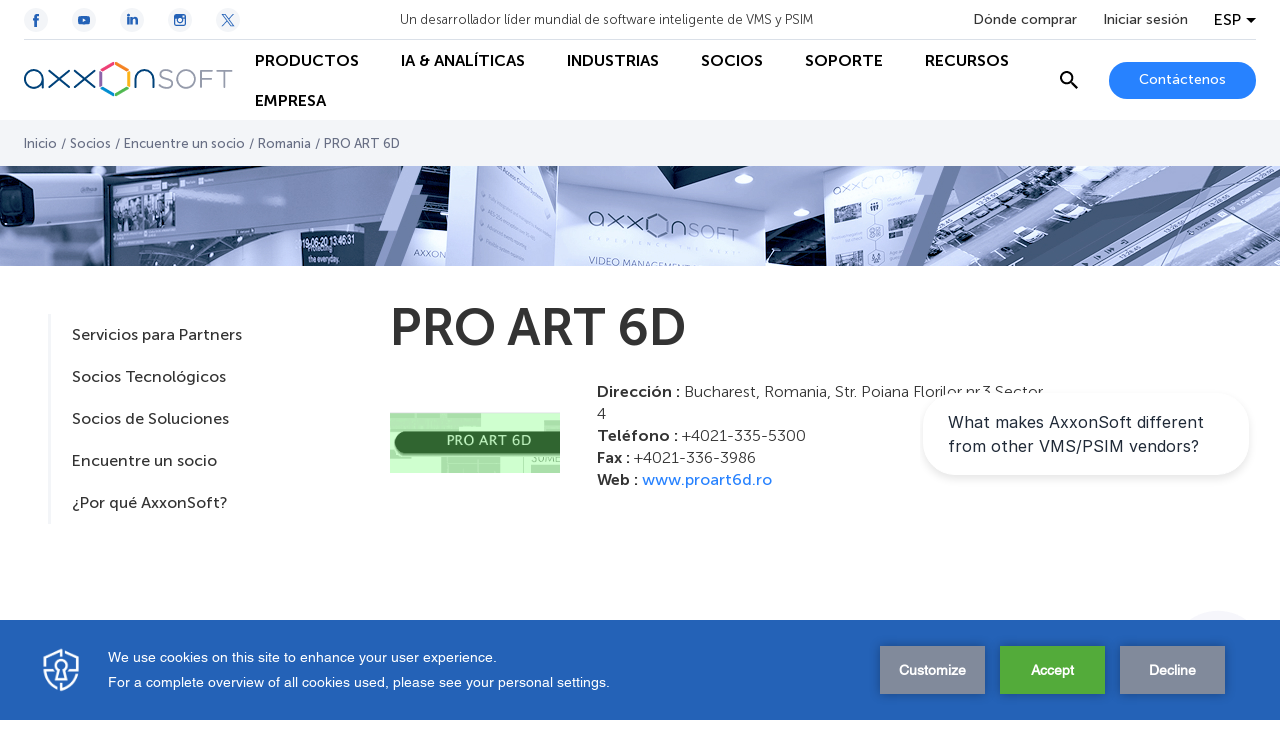

--- FILE ---
content_type: text/html; charset=UTF-8
request_url: https://es.axxonsoft.com/partners/partner-locator/romania/pro-art-6d
body_size: 33852
content:
<!DOCTYPE html>
<html lang="es">
<head>
    <script>
    (function (t, e) {
        var o, n, p, r;
        e.__SV || (window.posthog = e, e._i = [], e.init = function (i, s, a) {
            function g(t, e) {
                var o = e.split(".");
                2 == o.length && (t = t[o[0]], e = o[1]), t[e] = function () {
                    t.push([e].concat(Array.prototype.slice.call(arguments, 0)))
                }
            }

            (p = t.createElement("script")).type = "text/javascript", p.crossOrigin = "anonymous", p.async = !0, p.src = s.api_host.replace(".i.posthog.com", "-assets.i.posthog.com") + "/static/array.js", (r = t.getElementsByTagName("script")[0]).parentNode.insertBefore(p, r);
            var u = e;
            for (void 0 !== a ? u = e[a] = [] : a = "posthog", u.people = u.people || [], u.toString = function (t) {
                var e = "posthog";
                return "posthog" !== a && (e += "." + a), t || (e += " (stub)"), e
            }, u.people.toString = function () {
                return u.toString(1) + ".people (stub)"
            }, o = "init capture register register_once ... (обрезано)...".split(" "), n = 0; n < o.length; n++) g(u, o[n]);
            e._i.push([i, s, a])
        }, e.__SV = 1)
    })(document, window.posthog || []);

    posthog.init('phc_LSdNHKBxJMHUXiMMhqiO1XWMaW5lMLuBEeVCxUznM7U', {
        api_host: 'https://eu.i.posthog.com',
        person_profiles: 'identified_only',
    });
</script>
    <meta charset="UTF-8">
    <meta name="viewport" content="width=device-width, initial-scale=1.0">
    <meta http-equiv="X-UA-Compatible" content="ie=edge">

    <link rel="shortcut icon" href="https://cdn.axxonsoft.com/favicon.ico" type="image/x-icon">

    
    <meta name="csrf-token" content="CXvsmm4TTdS6ErBvgU1tUw8FaUPLa3hynu7C8BTG">

    <!-- SEO -->
<title>PRO ART 6D</title>

    <link rel="alternate" hreflang="x-default" href="https://www.axxonsoft.com/partners/partner-locator/romania/pro-art-6d" />

<meta name="keywords" content="" />
<meta name="description" content="Obtenga más información sobre el socio certificado de AxxonSoft, Pro Art, en Rumania. Seleccione la mejor solución local de videovigilancia de AxxonSoft para su negocio." />

<link rel="canonical" href="https://axxonsoft.com/partners/partner-locator/romania/pro-art-6d">

    <style>@import url(https://fonts.googleapis.com/css2?family=Open+Sans:ital,wght@0,400;0,700;1,400;1,700&amp;display=swap);
/*! normalize.css v8.0.1 | MIT License | github.com/necolas/normalize.css */html{-webkit-text-size-adjust:100%;line-height:1.15}body{margin:0}main{display:block}h1{font-size:2em;margin:.67em 0}hr{box-sizing:content-box;height:0;overflow:visible}pre{font-family:monospace,monospace;font-size:1em}a{background-color:transparent}abbr[title]{border-bottom:none;text-decoration:underline;-webkit-text-decoration:underline dotted;text-decoration:underline dotted}b,strong{font-weight:bolder}code,kbd,samp{font-family:monospace,monospace;font-size:1em}small{font-size:80%}sub,sup{font-size:75%;line-height:0;position:relative;vertical-align:baseline}sub{bottom:-.25em}sup{top:-.5em}img{border-style:none}button,input,optgroup,select,textarea{font-family:inherit;font-size:100%;line-height:1.15;margin:0}button,input{overflow:visible}button,select{text-transform:none}[type=button],[type=reset],[type=submit],button{-webkit-appearance:button}[type=button]::-moz-focus-inner,[type=reset]::-moz-focus-inner,[type=submit]::-moz-focus-inner,button::-moz-focus-inner{border-style:none;padding:0}[type=button]:-moz-focusring,[type=reset]:-moz-focusring,[type=submit]:-moz-focusring,button:-moz-focusring{outline:1px dotted ButtonText}fieldset{padding:.35em .75em .625em}legend{box-sizing:border-box;color:inherit;display:table;max-width:100%;padding:0;white-space:normal}progress{vertical-align:baseline}textarea{overflow:auto}[type=checkbox],[type=radio]{box-sizing:border-box;padding:0}[type=number]::-webkit-inner-spin-button,[type=number]::-webkit-outer-spin-button{height:auto}[type=search]{-webkit-appearance:textfield;outline-offset:-2px}[type=search]::-webkit-search-decoration{-webkit-appearance:none}::-webkit-file-upload-button{-webkit-appearance:button;font:inherit}details{display:block}summary{display:list-item}[hidden],template{display:none}@font-face{font-display:swap;font-family:Museo Sans Cyrl;font-style:normal;font-weight:100;src:url(https://cdn.axxonsoft.com/fonts/MuseoSansCyrl_100.ttf)}@font-face{font-display:swap;font-family:Museo Sans Cyrl;font-style:normal;font-weight:300;src:url(https://cdn.axxonsoft.com/fonts/MuseoSansCyrl_300.ttf)}@font-face{font-display:swap;font-family:Museo Sans Cyrl;font-style:normal;font-weight:500;src:url(https://cdn.axxonsoft.com/fonts/MuseoSansCyrl_500.ttf)}@font-face{font-display:swap;font-family:Museo Sans Cyrl;font-style:normal;font-weight:700;src:url(https://cdn.axxonsoft.com/fonts/MuseoSansCyrl_700.ttf)}@font-face{font-display:swap;font-family:Museo Sans Cyrl;font-style:normal;font-weight:900;src:url(https://cdn.axxonsoft.com/fonts/MuseoSansCyrl_900.ttf)}:root{--column-offset:120px}.striped-table tr.table-group-title:hover{background-color:unset}.striped-table tr.odd:hover,.striped-table tr:hover{background-color:#d9e1eb}.striped-table tr{background-color:#fff}.striped-table tr.odd{background-color:#f3f5f8}.striped-table td{border:none}.striped-table tr td:first-child{padding-left:16px}.striped-table tr td:last-child{padding-right:16px}*{box-sizing:border-box}html{font-size:16PX}body{color:#333;font-family:Museo Sans Cyrl,Open Sans,sans-serif;font-weight:300}img{max-width:100%}img,svg{display:block}h1,h2,h3,h4,h5,h6{font-size:16px;font-weight:unset;margin:0}ol,ul{list-style:none;margin:0;padding:0}p{line-height:22px;margin-bottom:12px;margin-top:0}p:last-child{margin-bottom:0}a{color:#2782ff;cursor:pointer;font-weight:500;text-decoration:none;word-break:break-word}a:hover{text-decoration:underline}b,strong{font-weight:700}iframe{max-width:100%}.hidden{display:none!important}noindex{height:100%}.no-border{border:none!important}.overflow-auto{overflow:auto}.grecaptcha-badge{visibility:hidden}.mt-5{margin-top:5px}.mt-10{margin-top:10px}.mt-15{margin-top:15px}.mt-20{margin-top:20px}.mt-25{margin-top:25px}.mt-30{margin-top:30px}.mt-35{margin-top:35px}.mt-40{margin-top:40px}.mb-5{margin-bottom:5px}.mb-10{margin-bottom:10px}.mb-15{margin-bottom:15px}.mb-20{margin-bottom:20px}.mb-25{margin-bottom:25px}.mb-30{margin-bottom:30px}.mb-35{margin-bottom:35px}.mb-40{margin-bottom:40px}.ml-5{margin-left:5px}.ml-10{margin-left:10px}.ml-15{margin-left:15px}.ml-20{margin-left:20px}.ml-25{margin-left:25px}.ml-30{margin-left:30px}.ml-35{margin-left:35px}.ml-40{margin-left:40px}.mr-5{margin-right:5px}.mr-10{margin-right:10px}.mr-15{margin-right:15px}.mr-20{margin-right:20px}.mr-25{margin-right:25px}.mr-30{margin-right:30px}.mr-35{margin-right:35px}.mr-40{margin-right:40px}.mx-5{margin-left:5px;margin-right:5px}.mx-10{margin-left:10px;margin-right:10px}.mx-15{margin-left:15px;margin-right:15px}.mx-20{margin-left:20px;margin-right:20px}.mx-25{margin-left:25px;margin-right:25px}.mx-30{margin-left:30px;margin-right:30px}.mx-35{margin-left:35px;margin-right:35px}.mx-40{margin-left:40px;margin-right:40px}.my-5{margin-bottom:5px;margin-top:5px}.my-10{margin-bottom:10px;margin-top:10px}.my-15{margin-bottom:15px;margin-top:15px}.my-20{margin-bottom:20px;margin-top:20px}.my-25{margin-bottom:25px;margin-top:25px}.my-30{margin-bottom:30px;margin-top:30px}.my-35{margin-bottom:35px;margin-top:35px}.my-40{margin-bottom:40px;margin-top:40px}.pt-5{padding-top:5px}.pt-10{padding-top:10px}.pt-15{padding-top:15px}.pt-20{padding-top:20px}.pt-25{padding-top:25px}.pt-30{padding-top:30px}.pt-35{padding-top:35px}.pt-40{padding-top:40px}.pb-5{padding-bottom:5px}.pb-10{padding-bottom:10px}.pb-15{padding-bottom:15px}.pb-20{padding-bottom:20px}.pb-25{padding-bottom:25px}.pb-30{padding-bottom:30px}.pb-35{padding-bottom:35px}.pb-40{padding-bottom:40px}.pl-5{padding-left:5px}.pl-10{padding-left:10px}.pl-15{padding-left:15px}.pl-20{padding-left:20px}.pl-25{padding-left:25px}.pl-30{padding-left:30px}.pl-35{padding-left:35px}.pl-40{padding-left:40px}.pr-5{padding-right:5px}.pr-10{padding-right:10px}.pr-15{padding-right:15px}.pr-20{padding-right:20px}.pr-25{padding-right:25px}.pr-30{padding-right:30px}.pr-35{padding-right:35px}.pr-40{padding-right:40px}.px-5{padding-left:5px;padding-right:5px}.px-10{padding-left:10px;padding-right:10px}.px-15{padding-left:15px;padding-right:15px}.px-20{padding-left:20px;padding-right:20px}.px-25{padding-left:25px;padding-right:25px}.px-30{padding-left:30px;padding-right:30px}.px-35{padding-left:35px;padding-right:35px}.px-40{padding-left:40px;padding-right:40px}.py-5{padding-bottom:5px;padding-top:5px}.py-10{padding-bottom:10px;padding-top:10px}.py-15{padding-bottom:15px;padding-top:15px}.py-20{padding-bottom:20px;padding-top:20px}.py-25{padding-bottom:25px;padding-top:25px}.py-30{padding-bottom:30px;padding-top:30px}.py-35{padding-bottom:35px;padding-top:35px}.py-40{padding-bottom:40px;padding-top:40px}.inline{display:inline!important}.m0{margin:0!important}.mw-50{max-width:50%!important}.mw-55{max-width:55%!important}.mw-60{max-width:60%!important}.mw-65{max-width:65%!important}.mw-70{max-width:70%!important}.mw-75{max-width:75%!important}.mw-80{max-width:80%!important}.mw-85{max-width:85%!important}.mw-90{max-width:90%!important}.mw-95{max-width:95%!important}.mw-100{max-width:100%!important}.dante-embed-tooltips{z-index:10!important}.swiper-button-next,.swiper-button-prev{-webkit-touch-callout:none;background:#fff;border:1px solid #b5c2d1;border-radius:50%;height:52px;opacity:1;outline:none;pointer-events:unset;transition:all .2s ease-out;-webkit-user-select:none;-moz-user-select:none;user-select:none;width:52px;z-index:1}.swiper-button-next:hover,.swiper-button-prev:hover{border-color:#2462b7}.swiper-button-next:hover .swiper-button-arrow,.swiper-button-prev:hover .swiper-button-arrow{stroke:#2462b7}.swiper-button-next:active,.swiper-button-prev:active{border-color:rgba(39,130,252,.5)}.swiper-button-next:active .swiper-button-arrow,.swiper-button-prev:active .swiper-button-arrow{stroke:#2782ff}@media (min-width:0px) and (max-width:640px){.swiper-button-next,.swiper-button-prev{height:40px;width:40px}}.swiper-button-next:after,.swiper-button-prev:after{content:&quot;&quot;}.swiper-button-next svg,.swiper-button-prev svg{transition:all .2s ease-out}.swiper-button-next .swiper-button-arrow,.swiper-button-prev .swiper-button-arrow{stroke:#2782ff;transition:all .2s ease-out}.swiper-button-next.swiper-button-disabled,.swiper-button-next.swiper-button-disabled:active,.swiper-button-next.swiper-button-disabled:focus,.swiper-button-next.swiper-button-disabled:hover,.swiper-button-prev.swiper-button-disabled,.swiper-button-prev.swiper-button-disabled:active,.swiper-button-prev.swiper-button-disabled:focus,.swiper-button-prev.swiper-button-disabled:hover{background:rgba(181,194,209,.5);border-color:#b5c2d1;cursor:default;opacity:1;pointer-events:unset}.swiper-button-next.swiper-button-disabled .swiper-button-arrow,.swiper-button-next.swiper-button-disabled svg path,.swiper-button-next.swiper-button-disabled:active .swiper-button-arrow,.swiper-button-next.swiper-button-disabled:active svg path,.swiper-button-next.swiper-button-disabled:focus .swiper-button-arrow,.swiper-button-next.swiper-button-disabled:focus svg path,.swiper-button-next.swiper-button-disabled:hover .swiper-button-arrow,.swiper-button-next.swiper-button-disabled:hover svg path,.swiper-button-prev.swiper-button-disabled .swiper-button-arrow,.swiper-button-prev.swiper-button-disabled svg path,.swiper-button-prev.swiper-button-disabled:active .swiper-button-arrow,.swiper-button-prev.swiper-button-disabled:active svg path,.swiper-button-prev.swiper-button-disabled:focus .swiper-button-arrow,.swiper-button-prev.swiper-button-disabled:focus svg path,.swiper-button-prev.swiper-button-disabled:hover .swiper-button-arrow,.swiper-button-prev.swiper-button-disabled:hover svg path{stroke:#fff}.swiper-button-prev{left:-25px}@media (min-width:0px) and (max-width:640px){.swiper-button-prev{left:-20px}}.swiper-button-next{right:-25px}@media (min-width:0px) and (max-width:640px){.swiper-button-next{right:-20px}}.navigation-main{align-items:center;display:flex;height:100%;margin:0 24px;position:relative;width:100%}@media (min-width:0px) and (max-width:992px){.navigation-main{margin:0;overflow:unset;width:24px}}@media (min-width:993px){.navigation-main{margin:0}}.navigation-main__burger{-webkit-touch-callout:none;align-items:center;cursor:pointer;display:none;height:24px;justify-content:center;-webkit-user-select:none;-moz-user-select:none;user-select:none;width:24px}@media (min-width:0px) and (max-width:992px){.navigation-main__burger{display:flex}}.navigation-main__burger span{background-color:#000;display:block;height:2px;position:relative;width:24px}.navigation-main__burger span:after,.navigation-main__burger span:before{background-color:#000;content:&quot;&quot;;display:block;height:100%;position:absolute;transition:all .2s ease-out;width:100%}.navigation-main__burger span:before{top:-7px}.navigation-main__burger span:after{bottom:-7px}.navigation-main__first-level{background-color:#fff;height:100%;transition:all .2s ease-out}@media (min-width:0px) and (max-width:992px){.navigation-main__first-level{border-top:1px solid rgba(181,194,209,.5);display:flex;flex-direction:column;height:calc(100vh - 60px);left:-360px;max-width:360px;position:fixed;top:60px;width:100vw}}.navigation-main__first-level-items{background-color:#fff;display:flex;height:100%;left:0;position:absolute;transition:all .2s ease-out;z-index:11}@media (min-width:0px) and (max-width:992px){.navigation-main__first-level-items{display:block;height:auto;padding:10px 20px;position:static;width:100%}}@media (min-width:993px){.navigation-main__first-level-items{flex-wrap:wrap;margin:0;position:static}}.navigation-main__first-level-items&gt;.navigation-main__item{align-items:center;display:flex}@media (min-width:0px) and (max-width:992px){.navigation-main__first-level-items&gt;.navigation-main__item{height:48px}}.navigation-main__first-level-items&gt;.navigation-main__item&gt;a{align-items:center;color:#000;cursor:pointer;display:flex;font-weight:700;height:100%;padding:0 20px;position:relative;text-decoration:none;text-transform:uppercase;white-space:nowrap}@media (min-width:993px) and (max-width:1440px){.navigation-main__first-level-items&gt;.navigation-main__item&gt;a{font-size:16px;line-height:19px;padding:0 21px}}@media (min-width:0px) and (max-width:992px){.navigation-main__first-level-items&gt;.navigation-main__item&gt;a{justify-content:space-between;padding:0;width:100%}}.navigation-main__first-level-items&gt;.navigation-main__item&gt;a:hover{color:#2782ff}.navigation-main__first-level-items&gt;.navigation-main__item&gt;a:hover:before{background-color:#2782ff;bottom:0;content:&quot;&quot;;display:block;height:2px;left:0;position:absolute;width:100%}@media (min-width:0px) and (max-width:992px){.navigation-main__first-level-items&gt;.navigation-main__item&gt;a:hover:before{content:none}}@media (min-width:993px){.navigation-main__first-level-items&gt;.navigation-main__item&gt;a:hover:before{content:none}.navigation-main__first-level-items&gt;.navigation-main__item+.navigation-main__first-level-items&gt;.navigation-main__item&gt;a{padding-left:21px}}@media (min-width:0px) and (max-width:992px){.navigation-main__first-level-items&gt;.navigation-main__item--with-children&gt;a:after{background-image:url(&quot;[data-uri]&quot;);background-position:50%;background-repeat:no-repeat;background-size:cover;content:&quot;&quot;;display:block;height:7px;width:4px}}.navigation-main__mobile-additional{background-color:#fff;display:none;z-index:2}@media (min-width:0px) and (max-width:992px){.navigation-main__mobile-additional{border-top:1px solid #b5c2d1;display:flex;flex-direction:column;justify-content:space-between;padding:16px 20px}}@media (min-width:0px) and (max-width:992px) and (orientation:landscape){.navigation-main__mobile-additional{padding-bottom:70px}}.navigation-main__mobile-additional-bottom{align-items:center;display:flex;justify-content:space-between;margin-top:20px}@media (orientation:landscape){.navigation-main__mobile-additional-bottom{margin-top:10px}}.navigation-main__mobile-additional-buttons{grid-gap:20px;display:flex;flex-direction:row;flex-wrap:wrap;gap:20px;max-width:50%}@media (min-width:0px) and (max-width:992px){.navigation-main__mobile-additional-buttons .button--contact{font-size:12px;font-weight:700;line-height:14px;min-height:26px;padding:5px 9px}}.navigation-main__where-to-by{color:#333;display:inline-block;margin-bottom:20px;text-decoration:none;transition:all .3s ease-out}@media (orientation:landscape){.navigation-main__where-to-by{margin-bottom:10px}}.navigation-main__where-to-by:hover{color:#2782ff;text-decoration:none}.navigation-main__columns{background-color:#fff;border-bottom:1px solid #b5c2d1;border-top:1px solid #d9e1eb;display:none;left:0;position:fixed;top:120px;top:var(--column-offset);transition:all .2s ease-out;width:100vw;z-index:2}@media (min-width:0px) and (max-width:992px){.navigation-main__columns{border-right:1px solid #b5c2d1;border-top:none;display:block;left:-360px;max-width:360px;position:absolute;top:0;width:100vw}}.navigation-main__columns--fixed{top:80px;top:120px;top:var(--column-offset)}.navigation-main__columns-back{display:none}@media (min-width:0px) and (max-width:992px){.navigation-main__columns-back{align-items:center;border-bottom:1px solid #b5c2d1;color:#000;cursor:pointer;display:flex;font-weight:700;padding:14px 20px}.navigation-main__columns-back:before{background-image:url(&quot;[data-uri]&quot;);background-position:50%;background-repeat:no-repeat;background-size:cover;content:&quot;&quot;;display:block;height:12px;margin-right:20px;width:6px}}.navigation-main__columns-link{align-items:center;display:flex;font-weight:700;line-height:19px;text-decoration:none;text-transform:uppercase;transition:all .2s ease-out}.navigation-main__columns-link:hover{color:#2782ff;text-decoration:none}.navigation-main__columns-link-icon{background-position:50%;background-repeat:no-repeat;background-size:cover;display:inline-block;height:24px;margin-right:8px;width:24px}.navigation-main__columns-head,.navigation-main__columns-items{grid-column-gap:24px;background-color:#fff;display:grid;grid-template-columns:repeat(4,calc(25% - 18px));margin:0 auto;max-width:1440px;position:relative;width:100%;z-index:100}@media (min-width:0px) and (max-width:992px){.navigation-main__columns-head,.navigation-main__columns-items{display:flex;flex-direction:column;overflow-y:scroll;padding:20px}}.navigation-main__columns-head{border-bottom:1px solid #d9e1eb;padding:20px 48px}.navigation-main__columns-items{padding:20px 48px 28px}@media (min-width:0px) and (max-width:992px){.navigation-main__columns-items{height:calc(100vh - 172px);padding:20px 48px 68px}}.navigation-main__second-level&gt;.navigation-main__item{margin-bottom:24px}.navigation-main__second-level&gt;.navigation-main__item&gt;.arrow-wrapper&gt;a{display:inline-flex;font-weight:700;text-decoration:none}.navigation-main__second-level&gt;.navigation-main__item&gt;.arrow-wrapper&gt;a:after{content:&quot;&quot;;display:block;height:8px;margin-top:5px}.navigation-main__second-level&gt;.navigation-main__item&gt;.arrow-wrapper&gt;.navigation-main__static-url{padding-left:34px;position:relative}.navigation-main__second-level&gt;.navigation-main__item&gt;.arrow-wrapper&gt;.navigation-main__static-url:after{background-image:url(&quot;data:image/svg+xml;charset=utf-8,%3Csvg xmlns=&#039;http://www.w3.org/2000/svg&#039; width=&#039;24&#039; height=&#039;24&#039;%3E%3Cpath fill=&#039;none&#039; d=&#039;M0 0h24v24H0z&#039;/%3E%3Cpath fill=&#039;none&#039; stroke=&#039;%232782FF&#039; d=&#039;M9.3 14.708 18.705 5.3&#039;/%3E%3Cpath d=&#039;M18.996 14.618v4.39h-14v-14h4.389M12 5h7v7&#039; fill=&#039;none&#039; stroke=&#039;%232782FF&#039; stroke-miterlimit=&#039;10&#039;/%3E%3C/svg%3E&quot;);background-position:50%;background-repeat:no-repeat;height:24px;left:0;margin:0;position:absolute;top:50%;transform:translateY(-50%);width:24px}.navigation-main__second-level&gt;.navigation-main__item&gt;.arrow-wrapper&gt;.navigation-main__static-url:hover:after{height:24px;width:24px}.navigation-main__third-level{margin-top:16px}.navigation-main__third-level&gt;.navigation-main__item{margin-bottom:12px}.navigation-main__third-level&gt;.navigation-main__item&gt;a{color:#333;font-weight:300;text-decoration:none;transition:all .2s ease-out}.navigation-main__third-level&gt;.navigation-main__item&gt;a:hover{color:#2782ff;text-decoration:none}.navigation-main-menu-overlay{background-color:#000;bottom:0;left:0;opacity:20%;position:fixed;right:0;top:0;z-index:10}.navigation-main__blank-title{display:none}@media (min-width:993px){.navigation-main__blank-title{display:block;height:24px}}.navigation-main--show .navigation-main__burger span{background-color:transparent}.navigation-main--show .navigation-main__burger span:after,.navigation-main--show .navigation-main__burger span:before{top:0}.navigation-main--show .navigation-main__burger span:before{transform:rotate(45deg)}.navigation-main--show .navigation-main__burger span:after{transform:rotate(-45deg)}.navigation-main--show .navigation-main__first-level{left:0}.navigation-main__first-level-items&gt;.navigation-main__item--selected .navigation-main__columns{display:block;left:0}.navigation-main__first-level-items&gt;.navigation-main__item--selected&gt;a{color:#2782ff}.arrow-wrapper{align-items:center;display:flex}.arrow-wrapper a{text-decoration:none}.arrow-wrapper .arrow{cursor:pointer;height:24px;position:relative;width:24px}.arrow-wrapper svg{left:-8px;position:absolute;transition:left .3s .05s}.arrow-wrapper .line{stroke-dasharray:16px;stroke-dashoffset:16px;stroke-width:2px;transition:all .3s ease-out 0s}.arrow-wrapper:hover .line{stroke-dasharray:16px;stroke-dashoffset:0}.arrow-wrapper:hover svg{left:3px}.container{background-position:50%;background-repeat:no-repeat;background-size:cover;margin-left:auto;margin-right:auto;max-width:1392px;padding:0 24px;width:100%}@media (min-width:0px) and (max-width:992px){.container{padding:0 20px}}@media (min-width:641px) and (max-width:992px){.container{max-width:708px;padding:0 24px}}@media (min-width:993px) and (max-width:1440px){.container{max-width:unset;padding:0 48px}}.container--extra-small{max-width:480px;padding:0 24px}.container--small{max-width:818px;padding:0 24px}.container--medium{max-width:1050px;padding:0 24px}.container--full-width{max-width:none}.container .container{max-width:1344px;padding-left:0;padding-right:0}@media (min-width:641px) and (max-width:992px){.container .container{max-width:660px}}.container .container--extra-small{max-width:480px}.container .container--small{max-width:770px}.container .container--medium{max-width:1002px}.button{align-items:center;background-color:#2782ff;border:none;border-radius:100px;color:#fff;cursor:pointer;display:flex;font-size:14px;font-weight:500;justify-content:center;min-height:37px;padding:10px 30px;text-decoration:none;transition:all .2s ease-out;white-space:nowrap;width:-moz-fit-content;width:fit-content}.button:hover{background-color:#2462b7;text-decoration:none}.button--center{margin-left:auto;margin-right:auto}.button--line-break{line-height:20px;white-space:normal}.button--loading{padding-left:45px;padding-right:45px;position:relative}.button--loading:after{background-image:url(&quot;[data-uri]&quot;);content:&quot;&quot;;display:block;height:20px;position:absolute;right:15px;top:calc(50% - 10px);width:20px}.button--transparent{background-color:transparent;border:1px solid #b5c2d1;color:#2782ff}.button--transparent:hover{background-color:transparent;border-color:#2462b7;color:#2462b7}.button--transparent-arrow{background-color:transparent;border:1px solid #b5c2d1;color:#2782ff;padding:0 36px;position:relative}.button--transparent-arrow:hover{background-color:transparent;border-color:#2462b7;color:#2462b7}.button--transparent-arrow:after{background-image:url(&quot;[data-uri]&quot;);background-position:50%;background-repeat:no-repeat;background-size:cover;content:&quot;&quot;;display:block;height:10px;position:absolute;right:12px;width:6px}.button--transparent-arrow-left{background-color:transparent;border:1px solid #b5c2d1;color:#2782ff;padding:0 36px;position:relative}.button--transparent-arrow-left:hover{background-color:transparent;border-color:#2462b7;color:#2462b7}.button--transparent-arrow-left:after{background-image:url(&quot;[data-uri]&quot;);background-position:50%;background-repeat:no-repeat;background-size:cover;content:&quot;&quot;;display:block;height:10px;left:13px;position:absolute;transform:rotate(180deg);width:6px}.button--danger{background-color:#dc506e;color:#fff}.button--danger:hover{background-color:#f05778}.button--disabled{cursor:auto}.button--disabled,.button--disabled:hover{background-color:#b5c2d1}.button--arrow{padding:0 36px;position:relative;white-space:normal}.button--arrow:after{background-image:url(&quot;[data-uri]&quot;);background-position:50%;background-repeat:no-repeat;background-size:cover;content:&quot;&quot;;display:block;height:10px;position:absolute;right:12px;width:6px}.button--arrow-left{padding:0 36px;position:relative;white-space:normal}.button--arrow-left:after{background-image:url(&quot;[data-uri]&quot;);background-position:50%;background-repeat:no-repeat;background-size:cover;content:&quot;&quot;;display:block;height:10px;left:13px;position:absolute;transform:rotate(180deg);width:6px}.button--back{background-color:transparent;border:1px solid #b5c2d1;color:#2782ff;padding:0 20px 0 36px;position:relative;white-space:normal}.button--back:before{background-image:url(&quot;[data-uri]&quot;);background-position:50%;background-repeat:no-repeat;background-size:cover;content:&quot;&quot;;display:block;height:10px;left:12px;position:absolute;transform:rotate(180deg);width:6px}.button--back:hover{background-color:transparent;border:1px solid #2782ff}.button--anchor{background-color:#fff;border:1px solid #b5c2d1;color:#2782ff;padding-right:10px}.button--anchor:after{background-image:url(&quot;[data-uri]&quot;);background-position:50%;background-repeat:no-repeat;background-size:100%;content:&quot;&quot;;display:block;height:20px;margin-left:12px;transition:all .2s ease-out;width:20px}.button--anchor:hover{background-color:#fff}.button--anchor:hover:after{transform:rotate(90deg)}.button--download{background-color:unset;border-right:none;color:#2462b7;font-size:16px;min-height:unset;padding:0}.button--download:before{background-image:url(&quot;[data-uri]&quot;);background-position:50%;background-repeat:no-repeat;background-size:100%;content:&quot;&quot;;display:block;height:20px;margin-right:12px;transition:all .2s ease-out;width:20px}.button--download:hover{background-color:unset;border-right:none;color:#2782ff;padding:0}.button--scroll-to{border-radius:50%;height:50px;min-width:0;min-width:auto;padding:0;width:50px}.button--scroll-to,.button--scroll-to:focus,.button--scroll-to:hover{background:#fff url(&quot;[data-uri]&quot;) no-repeat 50%}.button--icon{background:transparent;border:1px solid #b5c2d1;color:#2782ff}.button--icon:focus,.button--icon:hover{background:transparent;border:1px solid #2782ff}.button--light{background-color:#fff;border:1px solid #b5c2d1;color:#2782ff}.button--light:hover{background-color:#fff;border-color:#2462b7;color:#2462b7}.socials{display:flex}.socials__item{align-items:center;border-radius:50%;display:flex;height:48px;justify-content:center;margin-right:24px;text-decoration:none;width:48px}.socials__item svg{height:100%;width:100%}.socials__item-circle,.socials__item-path{transition:all .2s ease-out}.socials__item-circle{fill:#fff}.socials__item-path,.socials__item:hover .socials__item-circle{fill:#2462b7}.socials__item:hover .socials__item-path{fill:#fff}.socials__item:last-child{margin-right:0}.socials--light .socials__item-circle{fill:#f3f5f8}.socials--small .socials__item{height:24px;width:24px}.header{background-color:#fff;left:0;position:fixed;top:0;transition:all .2s ease-out;width:100%;z-index:11}@media (min-width:0px) and (max-width:992px){.header{border-bottom:1px solid #b5c2d1}}.header__container{margin:0 auto;max-width:1440px;padding:0 24px;width:100%}@media (min-width:0px) and (max-width:640px){.header__container{padding:0 16px}}.header__top{align-items:center;border-bottom:1px solid rgba(181,194,209,.5);display:flex;height:100px;justify-content:space-between;max-height:40px;transition:max-height .2s ease-out}@media (min-width:0px) and (max-width:992px){.header__top{display:none}}.header__top-controls{grid-column-gap:26px;align-items:center;display:grid;grid-template-columns:repeat(3,auto)}.header__slogan{font-size:13px}.header__where-to-by{color:#333;display:inline-block;font-size:14px;font-weight:500;text-decoration:none;transition:all .3s ease-out}.header__where-to-by:hover{color:#2782ff;text-decoration:none}.header__main{align-items:center;display:flex;height:80px;justify-content:space-between}@media (min-width:0px) and (max-width:992px){.header__main{height:60px}}.header__main-controls{grid-column-gap:24px;align-items:center;display:grid;grid-template-columns:auto auto}@media (min-width:0px) and (max-width:992px){.header__main-controls{display:block}}@media (min-width:993px) and (max-width:1100px){.header__main-controls{grid-column-gap:10px}}@media (min-width:0px) and (max-width:992px){.header__main-controls .search-header{display:none}.header__main-controls-button{font-size:12px;height:26px;min-height:unset;padding:8px 10px}}@media (min-width:993px) and (max-width:1100px){.header__main-controls-button{min-width:auto}}@media (min-width:0px) and (max-width:992px){.header__logo{display:none}}@media (min-width:993px){.header__logo{flex-shrink:0;width:210px}}@media (min-width:1440px){.header__logo{width:240px}}.header__logo svg{height:52px;width:240px}@media (min-width:993px){.header__logo svg{height:46px;width:210px}}.header__logo--mobile{display:none}@media (min-width:0px) and (max-width:992px){.header__logo--mobile{display:block}}.header__logo--mobile svg{width:150px}.header--scrolled:after{background-color:#d9e1eb;bottom:-1px;content:&quot;&quot;;display:block;height:1px;left:0;position:absolute;width:100%}.header--minify{top:-1px}.header--minify .header__top{max-height:0;overflow:hidden}.auth-block,.auth-block__avatar{align-items:center;display:flex}.auth-block__avatar{background-color:#f0b43c;background-position:50%;background-repeat:no-repeat;background-size:cover;border-radius:50%;color:#fff;font-weight:500;height:32px;justify-content:center;margin-right:8px;text-transform:uppercase;width:32px}@media (min-width:0px) and (max-width:992px){.auth-block__avatar{display:none}}.auth-block__link{align-items:center;display:flex;text-decoration:none}@media (min-width:0px) and (max-width:992px){.auth-block__link{border:1px solid #b5c2d1;border-radius:100px;color:#2782ff;padding:5px 7px}.auth-block__link:focus,.auth-block__link:hover{border-color:#2462b7;color:#2462b7;text-decoration:none}}.auth-block__link:hover{text-decoration:none}.auth-block__label,.auth-block__login{color:#2782ff;font-size:14px;font-weight:500;text-decoration:none;transition:all .2s ease-out}.auth-block__label:hover,.auth-block__login:hover{color:#2462b7;text-decoration:none}.auth-block__login{color:#333}@media (min-width:0px) and (max-width:992px){.auth-block__login{background-color:#fff;border:1px solid #2782ff;color:#2782ff;font-size:12px;font-weight:700;line-height:14px;min-height:26px;padding:5px 13px}.auth-block__login:focus,.auth-block__login:hover{color:#fff}}.lang{z-index:5}.lang,.lang__btn{position:relative}.lang__btn{background:transparent;border:0;cursor:pointer;padding:0 15px 0 0;text-transform:uppercase}@media (min-width:0px) and (max-width:992px){.lang__btn{display:none}}.lang__btn:after{border-color:#000 transparent transparent;border-style:solid;border-width:5px 5px 0;content:&quot;&quot;;height:0;position:absolute;right:0;top:7px;width:0;z-index:2}.lang__list{background-color:#fff;box-shadow:0 7px 14px rgba(0,0,0,.2);margin:0;max-width:130px;min-width:130px;opacity:0;padding:0;position:absolute;right:0;transition:all .2s ease;visibility:hidden;width:100%}@media (min-width:0px) and (max-width:992px){.lang__list{display:none}}.lang__list--mobile{-webkit-appearance:none;-moz-appearance:none;appearance:none;background-color:transparent;border:0;font-family:inherit;font-size:14px;outline:none;width:100%}.lang__list--mobile::-ms-expand{display:none}.lang__list-link{color:#000;display:block;font-size:14px;font-weight:500;padding:8px 10px;text-decoration:none;transition:all .2s ease}.lang__list-link--current,.lang__list-link:focus,.lang__list-link:hover{background-color:#2782ff;color:#fff;text-decoration:none}.lang__select{padding-right:12px;position:relative}.lang__select:after{background-image:url(&quot;data:image/svg+xml;charset=utf-8,%3Csvg xmlns=&#039;http://www.w3.org/2000/svg&#039; width=&#039;12&#039; height=&#039;12.08&#039;%3E%3Cg fill=&#039;none&#039;%3E%3Cpath d=&#039;M0 .079h12v12H0z&#039;/%3E%3Cpath data-name=&#039;arrow-link-12px&#039; d=&#039;M9.57 4.615 6.036 8.15S3.452 5.5 2.499 4.615&#039; stroke=&#039;%23000&#039; stroke-linecap=&#039;round&#039; stroke-linejoin=&#039;round&#039; stroke-width=&#039;1.5&#039;/%3E%3C/g%3E%3C/svg%3E&quot;);content:&quot;&quot;;height:12px;position:absolute;right:0;top:50%;transform:translateY(-50%);width:12px}@media (min-width:993px){.lang__select{display:none}}.lang:hover .lang__list{opacity:1;visibility:visible}.search__input{margin-bottom:24px}.breadcrumbs{background-color:#f3f5f8}.breadcrumbs__container{margin:0 auto;max-width:1440px;padding:14px 24px}.breadcrumbs__item,.breadcrumbs__separate{color:#676e84;font-size:13px;font-weight:500}.breadcrumbs__item{text-decoration:none;transition:all .2s ease-out}.breadcrumbs__item:hover{color:#2782ff}.breadcrumbs__item--last:hover{color:#676e84}.breadcrumbs__separate{display:inline-block;margin:0 4px}.layout-master{padding-top:120px}@media (min-width:0px) and (max-width:992px){.layout-master{padding-top:60px}.layout-master.is--open{overflow:hidden}}.layout-master.cookie-active{--column-offset:182px}.layout-master.cookie-active.layout--scrolled.layout--minify{--column-offset:142px}.layout-master.cookie-detail-active{--column-offset:482px}.layout-master.cookie-detail-active.layout--scrolled.layout--minify{--column-offset:442px}.layout-master.layout--scrolled.layout--minify{--column-offset:80px}.slider-main{background-color:#b5c2d1;height:calc(100vh - 120px);min-height:600px;position:relative}@media (min-width:0px) and (max-width:992px){.slider-main{height:calc(100vh - 60px);max-height:400px;min-height:400px}}.slider-main__tiles{grid-gap:24px;display:flex;flex-direction:column;flex-wrap:wrap;gap:24px;height:100%;justify-content:center;left:0;overflow:hidden;padding:0 20px;position:absolute;top:0;width:100%;z-index:4}@media (min-width:993px){.slider-main__tiles{flex-direction:row;height:auto;justify-content:center;top:24px;width:100%}}.slider-main__tiles .swiper-container{overflow:visible;width:1100px}@media (min-width:640px) and (max-width:1200px){.slider-main__tiles .swiper-container{width:calc(100% - 48px)}}@media (min-width:426px) and (max-width:640px){.slider-main__tiles .swiper-container{width:calc(100% - 96px)}}@media (min-width:0px) and (max-width:425px){.slider-main__tiles .swiper-container{width:calc(100% - 72px)}}.slider-main__tile{grid-column-gap:12px;align-items:center;background-color:#fff;border-radius:45px;display:grid;grid-template-columns:42px auto;height:auto;min-height:85px;padding:12px 24px;width:100%}@media (min-width:993px){.slider-main__tile{margin:0 10px;max-width:350px;width:auto}}.slider-main__tile:hover{text-decoration:none}.slider-main__tile-image{height:42px}.slider-main__tile-content{display:flex;flex-direction:column;font-weight:300;justify-content:space-between;line-height:22px}@media (min-width:0px) and (max-width:425px){.slider-main__tile-title{font-size:16px;font-weight:500}}.slider-main__tile-description{color:#333}@media (min-width:0px) and (max-width:425px){.slider-main__tile-description{font-size:16px;font-weight:500}}.slider-main__slider{height:calc(100% - 80px)}@media (min-width:0px) and (max-width:992px){.slider-main__slider{height:100%}}.slider-main__slide{align-items:center;background-position:50%;background-repeat:no-repeat;background-size:cover;display:flex;justify-content:center;position:relative}.slider-main__slide-overlay{height:100%;position:absolute;width:100%;z-index:2}.slider-main__slide-video{height:100%;left:0;position:absolute;top:0;width:100%;z-index:1}@media (min-width:0px) and (max-width:992px){.slider-main__slide-video{display:none}}.slider-main__slide-video-ratio{height:100%;padding-top:56.25%;position:relative;width:100%}.slider-main__slide-video-frame,.slider-main__slide-video-ratio iframe{height:100%;position:absolute;top:0;width:100%}.slider-main__slide-content{display:grid;justify-content:center;max-width:850px;padding:48px 20px;position:relative;z-index:3}@media (min-width:0px) and (max-width:992px){.slider-main__slide-content{display:none}}.slider-main__slide-content--bottom{align-self:flex-end}@media (min-width:641px) and (max-width:768px){.slider-main__slide-content--bottom{bottom:24px;left:24px;padding:0;position:absolute}}@media (min-width:0px) and (max-width:640px){.slider-main__slide-content--bottom{bottom:24px;left:24px;padding:0;position:absolute}}.slider-main__slide-description,.slider-main__slide-title{color:#fff;text-align:center}.slider-main__slide-description .h1,.slider-main__slide-description .h2,.slider-main__slide-description .h3,.slider-main__slide-description .h4,.slider-main__slide-description h1,.slider-main__slide-description h2,.slider-main__slide-description h3,.slider-main__slide-description h4,.slider-main__slide-title .h1,.slider-main__slide-title .h2,.slider-main__slide-title .h3,.slider-main__slide-title .h4,.slider-main__slide-title h1,.slider-main__slide-title h2,.slider-main__slide-title h3,.slider-main__slide-title h4{color:#fff;display:inline-block;margin:0;white-space:nowrap}.slider-main__slide-title{font-size:51px;font-weight:700}@media (min-width:0px) and (max-width:640px){.slider-main__slide-title{margin-bottom:30px}}@media (min-width:0px) and (max-width:992px){.slider-main__slide-title{font-size:24px}}.slider-main__slide-description{font-size:24px;margin-bottom:50px;margin-top:30px}@media (min-width:641px) and (max-width:992px){.slider-main__slide-description{font-size:16px;margin-bottom:25px;margin-top:20px}}@media (min-width:0px) and (max-width:640px){.slider-main__slide-description{display:none}}.slider-main__slide-button{justify-self:center}.slider-main__pagination{background-color:#2462b7;height:80px;width:100%}@media (min-width:0px) and (max-width:992px){.slider-main__pagination{display:none}}.slider-main__pagination .swiper-container{height:100%;margin:0 auto;max-width:1600px;padding-left:24px;padding-right:24px;width:100%}@media (min-width:993px) and (max-width:1650px){.slider-main__pagination .swiper-container{max-width:1200px}}.slider-main__pagination-item{align-items:center;color:#fff;cursor:pointer;display:flex;height:100%;justify-content:center;padding:0 20px;width:auto}.slider-main__pagination-item.swiper-slide-thumb-active{background-color:#2782ff;color:#fff}.slider-main__pagination-item .h1,.slider-main__pagination-item .h2,.slider-main__pagination-item .h3,.slider-main__pagination-item .h4,.slider-main__pagination-item h1,.slider-main__pagination-item h2,.slider-main__pagination-item h3,.slider-main__pagination-item h4{color:#fff;display:inline-block;font-size:inherit;font-weight:inherit;margin:0;white-space:nowrap}.slider-main__controls{display:none}@media (min-width:993px){.slider-main__controls{display:flex}}.slider-main__controls .swiper-button-next,.slider-main__controls .swiper-button-prev{-webkit-touch-callout:none;background:#fff;border:1px solid #b5c2d1;border-radius:50%;height:50px;opacity:1;outline:none;pointer-events:unset;transition:all .2s ease-out;-webkit-user-select:none;-moz-user-select:none;user-select:none;width:50px;z-index:1}.slider-main__controls .swiper-button-next:hover,.slider-main__controls .swiper-button-prev:hover{border-color:#2462b7}.slider-main__controls .swiper-button-next:hover .swiper-button-arrow,.slider-main__controls .swiper-button-prev:hover .swiper-button-arrow{stroke:#2462b7}.slider-main__controls .swiper-button-next:active,.slider-main__controls .swiper-button-prev:active{border-color:rgba(39,130,252,.5)}.slider-main__controls .swiper-button-next:active .swiper-button-arrow,.slider-main__controls .swiper-button-prev:active .swiper-button-arrow{stroke:#2782ff}@media (min-width:641px) and (max-width:768px){.slider-main__controls .swiper-button-next,.slider-main__controls .swiper-button-prev{height:32px;position:static;width:32px}}@media (min-width:0px) and (max-width:640px){.slider-main__controls .swiper-button-next,.slider-main__controls .swiper-button-prev{height:32px;position:static;width:32px}}.slider-main__controls .swiper-button-next:after,.slider-main__controls .swiper-button-prev:after{content:&quot;&quot;}.slider-main__controls .swiper-button-prev{left:100px}@media (min-width:768px) and (max-width:1200px){.slider-main__controls .swiper-button-prev{left:20px}}@media (min-width:0px) and (max-width:992px){.slider-main__controls .swiper-button-prev{margin-right:24px}}.slider-main__controls .swiper-button-next{right:100px}@media (min-width:768px) and (max-width:1200px){.slider-main__controls .swiper-button-next{right:20px}}.slider-main__controls svg{transition:all .2s ease-out}.slider-main__controls .swiper-button-arrow{stroke:#2782ff;transition:all .2s ease-out}.slider-main__controls .swiper-button-disabled,.slider-main__controls .swiper-button-disabled:active,.slider-main__controls .swiper-button-disabled:focus,.slider-main__controls .swiper-button-disabled:hover{background:rgba(181,194,209,.5);border-color:#b5c2d1;cursor:default}.slider-main__controls .swiper-button-disabled .swiper-button-arrow,.slider-main__controls .swiper-button-disabled svg path,.slider-main__controls .swiper-button-disabled:active .swiper-button-arrow,.slider-main__controls .swiper-button-disabled:active svg path,.slider-main__controls .swiper-button-disabled:focus .swiper-button-arrow,.slider-main__controls .swiper-button-disabled:focus svg path,.slider-main__controls .swiper-button-disabled:hover .swiper-button-arrow,.slider-main__controls .swiper-button-disabled:hover svg path{stroke:#fff}
</style>


<link rel="preload" href="https://cdn.axxonsoft.com/css/media/app.css?id=88a2d482d33660b0813da5d6db655fa6" as="style" onload="this.onload=null; this.rel='stylesheet'">
<noscript><link rel="stylesheet" href="https://cdn.axxonsoft.com/css/media/app.css?id=88a2d482d33660b0813da5d6db655fa6"></noscript>

<link rel="preload" href="https://cdn.axxonsoft.com/css/media/app_desktop.css?id=89f5082b2e8920fe3fca0804b0080bf4" as="style" media="(min-width: 993px)" onload="this.onload=null; this.rel='stylesheet'">
<noscript><link rel="stylesheet" href="https://cdn.axxonsoft.com/css/media/app_desktop.css?id=89f5082b2e8920fe3fca0804b0080bf4" media="(min-width: 993px)"></noscript>

<link rel="preload" href="https://cdn.axxonsoft.com/css/media/app_tablet.css?id=6e9f0b14b176c7d91dce50f325b375f3" as="style" media="(min-width: 641px) and (max-width: 992px)" onload="this.onload=null; this.rel='stylesheet'">
<noscript><link rel="stylesheet" href="https://cdn.axxonsoft.com/css/media/app_tablet.css?id=6e9f0b14b176c7d91dce50f325b375f3" media="(min-width: 641px) and (max-width: 992px)"></noscript>

<link rel="preload" href="https://cdn.axxonsoft.com/css/media/app_mobile.css?id=ee1af742663c24c62a7e4602f7ff3d52" as="style" media="(max-width: 640px)" onload="this.onload=null; this.rel='stylesheet'">
<noscript><link rel="stylesheet" href="https://cdn.axxonsoft.com/css/media/app_mobile.css?id=ee1af742663c24c62a7e4602f7ff3d52" media="(max-width: 640px)"></noscript>
    
    <!-- Google Tag Manager -->
<script>(function(w,d,s,l,i){w[l]=w[l]||[];w[l].push({'gtm.start':
            new Date().getTime(),event:'gtm.js'});var f=d.getElementsByTagName(s)[0],
        j=d.createElement(s),dl=l!='dataLayer'?'&l='+l:'';j.async=true;j.src=
        'https://www.googletagmanager.com/gtm.js?id='+i+dl;f.parentNode.insertBefore(j,f);
    })(window,document,'script','dataLayer','GTM-M8PGZ3F');</script>
<!-- End Google Tag Manager -->

            <script type="application/ld+json">{"@context":"https:\/\/schema.org","@type":"BreadcrumbList","itemListElement":[{"@type":"ListItem","position":1,"name":"Inicio","url":"https:\/\/es.axxonsoft.com","item":"https:\/\/es.axxonsoft.com"},{"@type":"ListItem","position":2,"name":"Socios","url":"https:\/\/es.axxonsoft.com\/partners","item":"https:\/\/es.axxonsoft.com\/partners"},{"@type":"ListItem","position":3,"name":"Encuentre un socio","url":"https:\/\/es.axxonsoft.com\/partners\/partner-locator","item":"https:\/\/es.axxonsoft.com\/partners\/partner-locator"},{"@type":"ListItem","position":4,"name":"Romania","url":"https:\/\/es.axxonsoft.com\/partners\/partner-locator\/romania","item":"https:\/\/es.axxonsoft.com\/partners\/partner-locator\/romania"},{"@type":"ListItem","position":5,"name":"PRO ART 6D"}]}</script>

    <script type="application/ld+json">{"@context":"https:\/\/schema.org","@type":"WebPage","name":"PRO ART 6D","url":"https:\/\/es.axxonsoft.com\/partners\/partner-locator\/romania\/pro-art-6d","isPartOf":{"@type":"WebSite","name":"AxxonSoft","url":"https:\/\/axxonsoft.com","publisher":{"@type":"Organization","name":"Axxonsoft LLC","logo":{"@type":"ImageObject","url":"https:\/\/cdn.axxonsoft.com\/images\/logo.svg","width":240,"height":53},"sameAs":["https:\/\/www.facebook.com\/axxonsoft","https:\/\/www.youtube.com\/c\/AxxonSoftUS","https:\/\/www.linkedin.com\/company\/axxonsoft\/","https:\/\/www.instagram.com\/axxon_soft\/","https:\/\/twitter.com\/axxonsoft_en\/"]},"potentialAction":{"@type":"SearchAction","target":"https:\/\/axxonsoft.com\/search?q={search_term_string}","query-input":"required name=search_term_string"}},"description":"Obtenga más información sobre el socio certificado de AxxonSoft, Pro Art, en Rumania. Seleccione la mejor solución local de videovigilancia de AxxonSoft para su negocio.","potentialAction":{"@type":"ReadAction","target":"https:\/\/es.axxonsoft.com\/partners\/partner-locator\/romania\/pro-art-6d"},"dateModified":"2024-03-05T12:35:06+03:00","datePublished":"2021-06-14T08:35:22+03:00"}</script>


    <script>window.translations = {"advice_source":{"15059":"Reference","15061":"Word of mouth","15063":"Exhibition \/ Online event","15065":"Search Engine (Google, Bing, etc)","15067":"Ads","15069":"Linkedin","15071":"Youtube","15073":"Facebook","15075":"Other","22586":"AI search (e.g., ChatGPT, Perplexity)"},"auth":{"form_title":"Welcome to My AxxonSoft","failed":"Estas credenciales no coinciden con nuestros registros.","password":"La contrase\u00f1a proporcionada es incorrecta.","throttle":"Demasiados intentos de inicio de sesi\u00f3n. Por favor, int\u00e9ntelo de nuevo en :seconds segundos.","sign_in":"Sign In","sign_up":"Sign Up","forgot_password":"Forgot your password?","password_recovery":"Password recovery","register":"Register","does_not_have_account":"Don't have a My Axxonsoft account?","change_password":"Change password","for":"For","verification_message_title":"We have sent a verification link to your email address","verification_check_email":"Check your mailbox :email to verify your email.","verification_message_text":"To try out your account, you can sign in right now and get the access to the basic functionality. When you verify your email, you will get access to the all features of My AxxonSoft.","resend_verification_email":"Resend Verification Email","log_out":"Log Out"},"axxon":{"certified_professionals":{"pdf":{"title_start":"Certificado de Finalizaci\u00f3n","title_end":"Ha sido presentado a","name":"Nombre completo","company":"Empresa","completion_start":"Para completar el","completion_end":"Profesional certificado","date":"Fecha","term":"El certificado es v\u00e1lido por 2 a\u00f1os"},"card":{"full_name":"Nombre completo","cert_id":"ID de certificado","cert_type":"Certificate type","data_start":"Inicio de sesi\u00f3n de datos","data_end":"Datos para","cert":"Certificado","download":"Download","records":"No se encuentran registros que satisfagan el filtro. Cambie el valor del filtro."}},"events":{"date":"Fecha","place":"Ubicaci\u00f3n","event":"Evento","soon":"\u00a1Mant\u00e9ngase al tanto para recibir m\u00e1s noticias!","detail":"Eventos en detalle"},"supported_devices":{"show":{"vendor":"Proveedor","firmware":"Firmware","type":"Tipo","channel":"Canal","integration_status_next":"Estado de integraci\u00f3n en Axxon One","number_streams_next":"N\u00famero de streams en Axxon One","mjpeg_next":"MJPEG en Axxon One","mpeg_next":"MPEG en Axxon One","h264_next":"H.264 en Axxon One","h265_next":"H.265 en Axxon One","audio_in_next":"Entrada de audio en Axxon One","audio_out_next":"Salida de audio en Axxon One","ptz_in_next":"PTZ en Axxon One","tag_track_in_next":"Tag&amp;Track in Axxon One","alarm_in_next":"Entrada de alarma en Axxon One","alarm_out_next":"Salida de alarma en Axxon One","analytics_in_next":"Anal\u00edticas en Axxon One","integration_status_intellect":"Estado de la integraci\u00f3n en Axxon PSIM","multistream_intellect":"Multistream en Axxon PSIM","number_streams_intellect":"N\u00famero de streams en Axxon PSIM","mjpeg_intellect":"MJPEG en Axxon PSIM","mpeg_intellect":"MPEG en Axxon PSIM","h264_intellect":"H.264 en Axxon PSIM","h265_intellect":"H.265 en Axxon PSIM","audio_in_intellect":"Entrada de audio en Axxon PSIM","audio_out_intellect":"Salida de audio en Axxon PSIM","ptz_in_intellect":"PTZ en Axxon PSIM","alarm_in_intellect":"Entrada de alarma en Axxon PSIM","alarm_out_intellect":"Salida de alarma en Axxon PSIM","storage_intellect":"Almacenamiento integrado en Axxon PSIM","analytics_intellect":"Anal\u00edticas en Axxon PSIM","x64_support":"soporte de m\u00f3dulos x64","multicast":"Multidifusi\u00f3n"},"table":{"model":"Modelo","type":"Tipo","channel":"Canal"},"products":{"intellect":"Axxon PSIM","axxon_next":"Axxon One"}},"forms":{"first_name":"Nombre","last_name":"Apellido","phone_number":"N\u00famero de tel\u00e9fono","email":"Correo electr\u00f3nico","company":"Empresa","country":"Pa\u00eds","reason":"Motivo de su solicitud","advice_source":"\u00bfC\u00f3mo descubri\u00f3 AxxonSoft?","message":"Mensaje","agreement":"Estoy de acuerdo en recibir informaci\u00f3n sobre promociones especiales, eventos y m\u00e1s.","agree_policy":{"start":"Todos los derechos reservados.","medium":"Pol\u00edtica de privacidad","end":" "},"save_to_pdf":"Guardar en PDF","new_password":"Nueva contrase\u00f1a (m\u00edn. 6 caracteres)","password":"Password","forgot_password":"Forgot your password?","company_website":"Website","confirm_new_password":"Confirmar nueva contrase\u00f1a","change_password":"Cambiar contrase\u00f1a","profile":"Perfil","your_company":"Su empresa","company_name":"Nombre de la empresa","website":"Sitio web","industry":"Industria","city":"Ciudad","phone":"Tel\u00e9fono","manager_agreement":"Acepto que un representante de AxxonSoft se ponga en contacto conmigo","news_subscription":"Suscripci\u00f3n a noticias","role_in_company":"Your role in the company","save":"Guardar","profile_title":"Account settings","privacy_settings":"Privacy settings","placeholders":{"first_name":" ","last_name":" ","phone_number":" ","email":" ","company":"Enter your company name","country":"Choose your country","message":"Tell us how we can help","project_registration_name":" ","project_registration_city":"Ingrese el estado o la ciudad","project_registration_date":"Ingrese la fecha (MM\/DD\/YYYY)","project_registration_budjet":"Ingrese el presupuesto (USD)","project_registration_competition":"Ingrese informaci\u00f3n sobre los competidores","project_registration_camerabrands":"Ingrese marcas de c\u00e1maras","project_registration_serverbrands":"Ingrese marcas de servidores","project_registration_message":"Describa brevemente el proyecto y sus objetivos","project_registration_attachment":"Seleccione un archivo","company_project_name":"  ","partner_first_name":"  ","partner_last_name":"  ","partner_email":"  ","partner_phone_number":"  ","integrator_company":"  ","integrator_name":"  ","integrator_email":"  ","integrator_phone_number":"  ","enduser_name":"  ","enduser_email":"  ","enduser_phone_number":"  ","enduser_cnpj":"Enter the CNPJ number","enduser_\u0441ompany":"  ","enduser_cnpg":"Enter the CNPJ number","project_registration_neededItem_amount":0,"project_registration_forecast":"%","project_registration_country":"Seleccione el pa\u00eds donde se encuentra el proyecto","project_registration_product":"Seleccione el producto","project_registration_industry":"Seleccione la industria del proyecto"},"saved":"Saved","project_registration_name":"Nombre del proyecto","project_registration_name_description":"Indique claramente el nombre del proyecto, incluyendo la sucursal, sitio o fase, especialmente para proyectos grandes o expansiones.","project_registration_industry":"Industria del proyecto","project_registration_country":"Pa\u00eds del proyecto","project_registration_city":"Estado\/ciudad","project_registration_product":"Tipo de producto","project_registration_channels":"N\u00famero de canales","project_registration_channels_description":"Indique la cantidad de licencias base, excluyendo an\u00e1lisis. Por ejemplo, 10 Unified.","project_registration_forecast":"Pron\u00f3stico","project_registration_date":"Fecha estimada de finalizaci\u00f3n del proyecto","project_registration_budjet":"Presupuesto estimado (USD)","project_registration_competition":"Competencia (marcas)","project_registration_name_competition":"  ","project_registration_camerabrands":"Marcas de c\u00e1maras","project_registration_name_camerabrands":"  ","project_registration_serverbrands":"Marcas de servidores","project_registration_name_serverbrands":"  ","project_registration_message":"Acerca del proyecto","project_registration_attachment":"Adjunto","partner_details_text":"Detalles del socio de AxxonSoft\u00a0 \u00a0 \u00a0 \u00a0 \u00a0 \u00a0 \u00a0 \u00a0 \u00a0 \u00a0 \u00a0 \u00a0 \u00a0 \u00a0 \u00a0","partner_details_subtext":"Integrador, distribuidor o representante de ventas de AxxonSoft certificado","company_project_name":"Nombre de la empresa del socio de AxxonSoft","partner_first_name":"Nombre del representante de AxxonSoft","partner_last_name":"Apellido del representante de AxxonSoft","partner_email":"Correo electr\u00f3nico del representante de AxxonSoft","partner_phone_number":"Tel\u00e9fono del representante de AxxonSoft","integrator_details_text":"Detalles del integrador","integrator_details_subtext":"Duplicar los datos si el integrador es un socio certificado de AxxonSoft \u00a0 \u00a0 \u00a0 \u00a0 \u00a0 \u00a0 \u00a0 \u00a0 \u00a0 \u00a0 \u00a0 \u00a0 \u00a0 \u00a0","integrator_company":"Nombre de la empresa del integrador","integrator_name":"Nombre del integrador","integrator_email":"Correo electr\u00f3nico del integrador","integrator_phone_number":"Tel\u00e9fono del socio del integrador","enduser_\u0441ompany":"Nombre de la empresa del usuario final","enduser_name":"Nombre del usuario final","enduser_email":"Correo electr\u00f3nico del usuario final","enduser_phone_number":"Tel\u00e9fono del socio del usuario final","project_registration_needed":"An\u00e1lisis requeridos","project_registration_amount":"Monto","enduser_cnpj":"CNPJ","enduser_text":"Detalles del usuario final","enduser_subtext":"   ","select_file_more_5mb":"El archivo debe ser menor de 5 MB","select_file_failed":"Formato inv\u00e1lido","exit_popup":{"iframe_src":"https:\/\/2a983093.sibforms.com\/serve\/[base64] "},"ucf":{"message":"Tiene cambios sin guardar. \u00bfEst\u00e1 seguro de que desea salir?"},"wlm":{"title":"\u00bfDesea obtener m\u00e1s informaci\u00f3n?","redirect_button":"Obtenga su demo gratuita","content_text":"Agende una sesi\u00f3n personal. Traiga sus preguntas y reciba respuestas completas"},"state":"State"},"filter_office_regions":{"select_region":"O seleccione la regi\u00f3n deseada"},"filter_supported_devices":{"basic_search_parameters":"Par\u00e1metros b\u00e1sicos de b\u00fasqueda","show_supported_ip_device":"Mostrar dispositivo IP compatible","vendor":"Vendedor","device_type":"Tipo de dispositivo","additional_search_parameters":"Par\u00e1metros de b\u00fasqueda adicionales","channel":"Canal","number_of_streams":"N\u00famero de flujos","microphone":"Micr\u00f3fono","speaker":"Altavoz","sensor":"Sensor","relay":"Rel\u00e9","video_codecs":"C\u00f3decs de v\u00eddeo","analytics":"Anal\u00edtica","embedded_tracker":"Rastreador integrado","edge_storage":"Almacenamiento local","multicast":"Multidifusi\u00f3n","search_for_ip_devices":"B\u00fasqueda de dispositivos IP","error_select_product":"Por favor, seleccione al menos un producto marcando Axxon One o Axxon PSIM","coming_soon":"Coming soon","detector_search":"Find and download your detector","all":"Select all","clear":"Clear all"},"nearest_office":{"location":"La oficina de AxxonSoft m\u00e1s cercana a su domicilio","tel":"Tel.:"},"search":{"search":"Buscar","title":"Search Results","empty":"El campo de b\u00fasqueda est\u00e1 vac\u00edo, por favor, escriba lo que desea encontrar","more_then_2":" ","nothing_found":"Lamentablemente, su b\u00fasqueda no coincide con ning\u00fan documento.","field_is_required":"La b\u00fasqueda debe ser m\u00e1s de 2 s\u00edmbolos"},"add-ons":"add-on","address":"Direcci\u00f3n","all_news":"Todas las noticias","all_categories":"Todas las categorias","back":"Volver","become_partner":"Convi\u00e9rtase en socio de AxxonSoft","certificate_id":"ID de certificado","certified_professionals_intellect":"Profesional Certificado de Axxon PSIM","certified_professionals_next":"Profesional Certificado de Axxon One","coming_soon":"Pr\u00f3ximamente","contact_us":"Cont\u00e1ctenos","copyright":"Derechos de autor","dashboard":"Tablero","date_end":"Fecha de finalizaci\u00f3n","date_start":"Fecha de inicio","details":"Detalles","download":"Descargar","enter":"Entrar","events_title":"Eventos","events_button":"Eventos","fax":"Fax","find":"Encontrar","find_one_here":"Encuentra uno aqu\u00ed","home":"Inicio","join":"Unirse a","learn_more":"M\u00e1s informaci\u00f3n","learn_more_about":"Aprender m\u00e1s sobre","like_learn_about":"Me gustar\u00eda aprender m\u00e1s sobre","load_more":"Cargar m\u00e1s","log_in":"Iniciar sesi\u00f3n","looking_partner":"\u00bfEst\u00e1 buscando un socio?","modified":"Modificado","more":"M\u00e1s\u2026","more_customers":"Atraiga m\u00e1s clientes. Aumente sus beneficios. Haga crecer su negocio.","my_axxonsoft":"Mi AxxonSoft","news":"Noticias","not_set":"no configurado","of":"de","online_live_session":"Sesi\u00f3n en vivo online","page":"P\u00e1gina","partners_count":"Tenemos m\u00e1s de 5800 de ellos.","partnership":"Colaboraci\u00f3n","phone":"Tel\u00e9fono","play_all_youtube":"Reproducir todo en YouTube","policy":"Pol\u00edtica de privacidad","presenter":"Presentador","preview_image":"imagen de vista previa","register":"Solicitar una demostraci\u00f3n","reset":"Restablecer","result":"Resultado","rights":"AxxonSoft. Todos los derechos reservados.","send":"Enviar","slogan":"Un desarrollador l\u00edder mundial de software inteligente de VMS y PSIM","solution_partners":"Socios de soluciones","subscribe":"Suscribir","support":"Soporte","term":"T\u00e9rmino","view_maps":"Ver mapas de Google","watch_video":"Ver video","web":"Web","where_to_buy":"D\u00f3nde comprar","your_city":"Su ciudad","language":"Idioma","go_to":"Ir a","editions":{"functionality":"FUNCIONALIDAD","add_on":"Add-On"},"read-on":"Read on","menu":"Menu","choose_location":"Choose your country\/location","sent":"Sent","filter_detector_groups":"Features","filter_detector_functions":"Detectors","filter_multiple_functions_selected":"Selected All","filter_neiron":"General Neural Models","sdk_popup":{"title":"Request SDK","text":"This SDK documentation is not publicly available. Access is provided upon request via your local AxxonSoft representative.\nTo request access, please contact your local manager or submit the form below.","button_text":"Request SDK"}},"downloads":{"column_title":{"download":"Descargas de software","documentation":"Documentaci\u00f3n","release_notes":"Notas de la versi\u00f3n","mobile_install":"Instalar","clear_all":"Clear all","windows":"Windows","linux":"Linux","detector":"Detectors"},"modal":{"authorization":{"title":"Inicie sesi\u00f3n para descargar","text":"Para acceder a este contenido, necesita iniciar sesi\u00f3n en Mi AxxonSoft.","button_text":"Iniciar sesi\u00f3n"},"profile_complete":{"title":"\u00bfListo para comenzar?","text":"Para una experiencia sin inconvenientes, aseg\u00farese de proporcionar toda la informaci\u00f3n necesaria.","button_text":"Configuraci\u00f3n de la cuenta"}}},"google":{"copy":"This site is protected by reCAPTCHA and the Google","terms":"Terms of Service","privacy":"Privacy Policy","and":"and","apply":"apply"},"pagination":{"previous":"&laquo; Anterior","next":"Siguiente &raquo;"},"passwords":{"reset":"Su contrase\u00f1a ha sido restablecida","sent":"Hemos enviado su enlace de restablecimiento de contrase\u00f1a por correo electr\u00f3nico","throttled":"Por favor, espere unos minutos antes de volver a intentarlo","token":"Su enlace de restablecimiento de contrase\u00f1a no es v\u00e1lido","user":"No podemos encontrar un usuario con esa direcci\u00f3n de correo electr\u00f3nico"},"reasons":{"57":"Solicitar una cotizaci\u00f3n","59":"Consulta general","61":"Convertirse en un socio","63":"Contactar con el servicio de asistencia","65":"Solicitar una demostraci\u00f3n en vivo","22596":"Request SDK"},"validation":{"recaptcha":"\u00bfEres un robot?","name":"El :attribute solo puede contener letras y espacios","invalid_format":"Formato no v\u00e1lido","invalid_email":"Correo electr\u00f3nico no v\u00e1lido","invalid_min_length":"Este campo debe tener al menos :length caracteres","invalid_max_length":"La longitud m\u00e1xima permitida es de :length","accepted":"El :attribute debe ser aceptado.","active_url":"XX no es una URL v\u00e1lida.","after":"El :attribute debe ser una fecha posterior a la :date.","after_or_equal":"El :attribute debe ser una fecha posterior o igual a la :date.","alpha":"El :attribute solo puede contener letras.","alpha_dash":"El :attribute solo puede contener letras, n\u00fameros, guiones y caracteres de subrayado.","alpha_num":"El :attribute solo puede contener letras y n\u00fameros.","array":"El :attribute debe ser una matriz.","before":"El :attribute debe ser una fecha anterior a la :date.","before_or_equal":"El :attribute debe ser una fecha anterior o igual a la :date.","between":{"numeric":"El :attribute debe estar entre :min y :max.","file":"El :attribute debe estar entre :min y :max kilobytes.","string":"El :attribute debe estar entre :min y :max caracteres.","array":"El :attribute debe tener entre :min y :max elementos."},"boolean":"El campo :attribute debe ser verdadero o falso.","confirmed":"La confirmaci\u00f3n :attribute no coincide.","date":"El :attribute no es una fecha v\u00e1lida.","date_equals":"El :attribute debe ser una fecha igual a la fecha :date.","date_format":"El :attribute no coincide con el formato :format.","different":"El :attribute y :other deben ser diferentes.","digits":"El :attribute debe ser :digits d\u00edgitos.","digits_between":"El :attribute debe estar entre :min y :max d\u00edgitos.","dimensions":"El :attribute tiene dimensiones de imagen no v\u00e1lidas.","distinct":"El campo :attribute tiene un valor duplicado.","email":"El :attribute debe ser una direcci\u00f3n de correo electr\u00f3nico v\u00e1lida.","ends_with":"El :attribute debe terminar con uno de los siguientes: :values.","exists":"El :attribute seleccionado no es v\u00e1lido.","file":"El :attribute debe ser un archivo.","filled":"El campo :attribute debe tener un valor.","gt":{"numeric":"El :attribute debe ser mayor que :value.","file":"El :attribute debe ser mayor que :value kilobytes.","string":"XX debe ser mayor que :value caracteres.","array":"El :attribute debe tener m\u00e1s de :value de elementos"},"gte":{"numeric":"XX debe ser mayor o igual que :value.","file":"El :attribute debe ser mayor o igual que :value kilobytes.","string":"XX debe ser mayor o igual que :value caracteres.","array":"El :attribute debe tener art\u00edculos de :value o m\u00e1s."},"image":"El :attribute debe ser una imagen.","in":"El :attribute seleccionado no es v\u00e1lido.","in_array":"El campo :attribute no existe en :other.","integer":"El :attribute debe ser un n\u00famero entero.","ip":"El :attribute debe ser una direcci\u00f3n IP v\u00e1lida.","ipv4":"El :attribute debe ser una direcci\u00f3n IPv4 v\u00e1lida.","ipv6":"El :attribute debe ser una direcci\u00f3n IPv6 v\u00e1lida.","json":"El :attribute debe ser una cadena JSON v\u00e1lida.","lt":{"numeric":"El :attribute debe ser menor que :value.","file":"El :attribute debe ser menor que :value kilobytes.","string":"El :attribute debe tener menos de :value caracteres.","array":"El :attribute debe tener menos de :value elementos de valor."},"lte":{"numeric":"El :attribute debe ser menor o igual que :value.","file":"El :attribute debe ser menor o igual a :value kilobytes valor.","string":"XX debe ser menor o igual que :value valores de caracteres.","array":"El :attribute no debe tener m\u00e1s de :value elementos de valor."},"max":{"numeric":"El :attribute no puede ser mayor que :max.","file":"El :attribute no puede ser mayor que :max kilobytes.","string":"El :attribute no puede tener m\u00e1s de :max caracteres.","array":"El :attribute no puede tener m\u00e1s de :max elementos."},"mimes":"El :attribute debe ser un archivo de tipo :values.","mimetypes":"El :attribute debe ser un archivo de tipo :values.","min":{"numeric":"El :attribute debe ser al :min.","file":"El :attribute debe ser al :min kilobytes.","string":"El :attribute debe tener al :min caracteres.","array":"El :attribute debe tener al :min elementos."},"multiple_of":"El :attribute debe ser un m\u00faltiplo de: :attribute valor","not_in":"El :attribute seleccionado no es v\u00e1lido.","not_regex":"El formato :attribute no es v\u00e1lido.","numeric":"El :attribute debe ser un n\u00famero.","password":"La contrase\u00f1a es incorrecta.","present":"El campo :attribute debe estar presente.","regex":"El formato :attribute no es v\u00e1lido.","required":"El campo :attribute es obligatorio.","required_if":"El campo :attribute es obligatorio cuando :other es: :value.","required_unless":"El campo :attribute es obligatorio a menos que :other valores est\u00e9 en :values.","required_with":"El campo :attribute es obligatorio cuando los :values \u200b\u200best\u00e1 presente.","required_with_all":"El campo :attribute es obligatorio cuando los :values est\u00e1n presentes.","required_without":"El campo :attribute es obligatorio cuando los :values no est\u00e1n presentes.","required_without_all":"El campo :attribute es obligatorio cuando no est\u00e1 presente ninguno de los :values.","same":"El :attribute y :other deben coincidir.","size":{"numeric":"El :attribute debe ser tama\u00f1o :size.","file":"El :attribute debe ser :size kilobytes de tama\u00f1o.","string":"El :attribute debe ser caracteres de tama\u00f1o :size.","array":"El :attribute debe contener art\u00edculos de tama\u00f1o :size."},"starts_with":"El :attribute debe comenzar con uno de los siguientes :values.","string":"El :attribute debe ser una cadena.","timezone":"El :attribute debe ser una zona v\u00e1lida.","unique":"El :attribute ya ha sido tomado.","uploaded":"El :attribute no se pudo cargar.","url":"El formato :attribute no es v\u00e1lido.","uuid":"El :attribute debe ser un UUID v\u00e1lido.","custom":{"attribute-name":{"rule-name":"mensaje personalizado"}}},"blog::common":{"by":"Por","header_logo_text":"Ir a","return_to_blog":"Volver al blog","min_read":"min de lectura","articles_are_shown":"se muestran los art\u00edculos","apply":"Aplicar","reset_all_tags":"Restablecer todas las etiquetas","relevant_posts":"Descubra tambi\u00e9n","find_in_blog":"Encontrar un blog","search":{"more_then_2":"Search should be more then 2 symbols"},"field_is_required":"La b\u00fasqueda debe tener m\u00e1s de 2 s\u00edmbolos"}};</script>

    <script src="https://app.dante-ai.com/bubble-embed.js?kb_id=c7f3f525-fd26-4e22-838b-acc06cbaa443&token=469f101d-b150-420e-853a-a8976d3a812e&modeltype=gpt-5&tabs=false"></script>
</head>

<body class="layout-master" data-glossary="">
    <!-- Google Tag Manager (noscript) -->
<noscript><iframe src="https://www.googletagmanager.com/ns.html?id=GTM-M8PGZ3F"
                  height="0" width="0" style="display:none;visibility:hidden"></iframe></noscript>
<!-- End Google Tag Manager (noscript) -->
    <div data-nosnippet class="cookiebot-declaration">
    <div class="declaration-wrap hidden">
        <div class="container">
            <script id="CookieDeclaration"
                    src="https://consent.cookiebot.com/929915d8-ba9e-4ea5-b416-f26d1866f884/cd.js"
                    type="text/javascript" async></script>
        </div>
    </div>
</div>
    
    <div id="app">
        <header class="header">
    <div class="header__container">
        <div class="header__top">
            <div class="socials  socials--light  socials--small ">
    <a
        target="_blank"
        href="https://www.facebook.com/axxonsoft"
        class="socials__item"
    >
        <svg viewBox="0 0 24 24" xmlns="http://www.w3.org/2000/svg">
            <path class="socials__item-circle"
                  d="M12 24C18.6274 24 24 18.6274 24 12C24 5.37258 18.6274 0 12 0C5.37258 0 0 5.37258 0 12C0 18.6274 5.37258 24 12 24Z"/>
            <path class="socials__item-path"
                  d="M14.682 12.509H12.9V19H10.257V12.509H9V10.216H10.257V8.729C10.2291 8.3647 10.2789 7.99863 10.403 7.655C10.5261 7.31321 10.7211 7.00186 10.975 6.742C11.2269 6.48448 11.532 6.28515 11.869 6.158C12.2041 6.03167 12.563 5.98112 12.92 6.01L14.875 6.015V8.247H13.455C13.3756 8.24267 13.2963 8.25635 13.223 8.287C13.1493 8.31778 13.0834 8.36458 13.03 8.424C12.9763 8.48398 12.9364 8.55497 12.913 8.632C12.8895 8.70937 12.883 8.7909 12.894 8.871V10.219H14.908L14.682 12.509Z"/>
        </svg>
    </a>

    <a
        target="_blank"
        href="https://www.youtube.com/c/AxxonSoftUS"
        class="socials__item"
    >
        <svg viewBox="0 0 24 24" xmlns="http://www.w3.org/2000/svg">
            <path class="socials__item-circle"
                  d="M12 24C18.6274 24 24 18.6274 24 12C24 5.37258 18.6274 0 12 0C5.37258 0 0 5.37258 0 12C0 18.6274 5.37258 24 12 24Z"/>
            <path class="socials__item-path"
                  d="M12 8.00001C10.4324 7.98178 8.8652 8.06361 7.308 8.24501C7.05532 8.31835 6.82545 8.45477 6.64001 8.64143C6.45458 8.82809 6.31968 9.05885 6.248 9.31201C5.92187 11.2229 5.92187 13.1752 6.248 15.086C6.31863 15.3389 6.45329 15.5694 6.63897 15.755C6.82466 15.9407 7.05508 16.0754 7.308 16.146C8.86476 16.3332 10.4321 16.4181 12 16.4C13.5703 16.4183 15.1401 16.3365 16.7 16.155C16.9531 16.0864 17.1836 15.9523 17.3683 15.7662C17.553 15.5801 17.6853 15.3486 17.752 15.095C17.9246 14.1432 18.0076 13.1773 18 12.21C18.0102 11.2375 17.9258 10.2662 17.748 9.31001C17.6811 9.05816 17.549 8.82838 17.3651 8.64386C17.1811 8.45934 16.9517 8.3266 16.7 8.25901C15.141 8.06689 13.5707 7.98036 12 8.00001V8.00001ZM10.8 10.4L13.921 12.2L10.8 14V10.4Z"/>
        </svg>
    </a>

    <a
        target="_blank"
        href="https://www.linkedin.com/company/axxonsoft/"
        class="socials__item"
    >
        <svg viewBox="0 0 24 24" xmlns="http://www.w3.org/2000/svg">
            <path class="socials__item-circle"
                  d="M12 24C18.6274 24 24 18.6274 24 12C24 5.37258 18.6274 0 12 0C5.37258 0 0 5.37258 0 12C0 18.6274 5.37258 24 12 24Z"/>
            <path class="socials__item-path" d="M9.652 8.983H7.145V16.52H9.652V8.983Z"/>
            <path class="socials__item-path"
                  d="M8.4 8.612H8.384C8.205 8.62234 8.02579 8.59571 7.85753 8.53378C7.68927 8.47184 7.53557 8.37592 7.406 8.252C7.27682 8.1279 7.17468 7.97844 7.106 7.813C7.03759 7.64759 7.00356 7.46998 7.006 7.291C7.00803 7.11159 7.04719 6.93454 7.121 6.771C7.19769 6.51139 7.34616 6.27873 7.5493 6.09981C7.75244 5.92088 8.00198 5.80297 8.26919 5.75966C8.53641 5.71635 8.81042 5.7494 9.05967 5.855C9.30893 5.96059 9.52328 6.13445 9.67806 6.35654C9.83283 6.57863 9.92173 6.83991 9.93451 7.11031C9.94729 7.38071 9.88343 7.64922 9.75029 7.88492C9.61715 8.12061 9.42015 8.31391 9.18196 8.44254C8.94378 8.57118 8.6741 8.62992 8.404 8.612H8.4Z"/>
            <path class="socials__item-path"
                  d="M18 16.52H15.5V12.487C15.5 11.474 15.137 10.781 14.23 10.781C13.9471 10.783 13.6717 10.8723 13.4414 11.0365C13.2111 11.2008 13.037 11.4322 12.943 11.699C12.8789 11.896 12.8511 12.103 12.861 12.31V16.52H10.361C10.361 16.52 10.393 9.68799 10.361 8.98299H12.861V10.049C13.0881 9.65483 13.4187 9.3304 13.8172 9.11092C14.2156 8.89143 14.6665 8.78528 15.121 8.80399C16.769 8.80399 18.006 9.88099 18.006 12.197L18 16.52Z"/>
        </svg>
    </a>

    <a
        target="_blank"
        href="https://www.instagram.com/axxon_soft/"
        class="socials__item"
    >
        <svg viewBox="0 0 24 24" xmlns="http://www.w3.org/2000/svg">
            <path class="socials__item-circle"
                  d="M12 24C18.6274 24 24 18.6274 24 12C24 5.37258 18.6274 0 12 0C5.37258 0 0 5.37258 0 12C0 18.6274 5.37258 24 12 24Z"/>
            <path class="socials__item-path"
                  d="M15.679 6H8.317C7.70264 6.00159 7.11391 6.24648 6.67968 6.68109C6.24544 7.1157 6.00106 7.70463 6 8.319V15.684C6.00132 16.298 6.24589 16.8865 6.68015 17.3206C7.11442 17.7546 7.70299 17.9989 8.317 18H15.679C16.2937 17.9995 16.8832 17.7553 17.3182 17.321C17.7532 16.8867 17.9984 16.2977 18 15.683V8.319C17.9992 7.70386 17.7544 7.11417 17.3192 6.67939C16.884 6.24461 16.2941 6.00026 15.679 6V6ZM16.345 7.382H16.611V9.417L14.582 9.423L14.574 7.388L16.345 7.382ZM10.284 10.771C10.5783 10.3643 11.0082 10.076 11.4962 9.95809C11.9842 9.84018 12.4982 9.9004 12.9458 10.1279C13.3933 10.3554 13.7449 10.7352 13.9372 11.1989C14.1296 11.6627 14.15 12.1798 13.9949 12.6573C13.8397 13.1348 13.5192 13.5411 13.091 13.8032C12.6628 14.0653 12.1551 14.1659 11.6593 14.0869C11.1635 14.0079 10.7123 13.7544 10.3868 13.3722C10.0613 12.9899 9.88301 12.504 9.884 12.002C9.88474 11.5598 10.0247 11.1291 10.284 10.771ZM16.829 15.687C16.829 15.8379 16.7992 15.9874 16.7414 16.1268C16.6836 16.2662 16.5989 16.3928 16.4921 16.4995C16.3852 16.6061 16.2584 16.6906 16.1189 16.7482C15.9794 16.8058 15.8299 16.8353 15.679 16.835H8.317C8.16605 16.8352 8.01654 16.8056 7.87704 16.748C7.73753 16.6903 7.61077 16.6057 7.504 16.499C7.39696 16.3925 7.31229 16.2657 7.255 16.126C7.19693 15.9866 7.16703 15.837 7.167 15.686V10.768H8.958C8.75495 11.2666 8.67761 11.8075 8.73279 12.3431C8.78797 12.8787 8.97398 13.3924 9.27444 13.8392C9.57489 14.2859 9.98058 14.652 10.4558 14.9051C10.931 15.1582 11.4611 15.2905 11.9995 15.2905C12.5379 15.2905 13.068 15.1582 13.5432 14.9051C14.0184 14.652 14.4241 14.2859 14.7246 13.8392C15.025 13.3924 15.211 12.8787 15.2662 12.3431C15.3214 11.8075 15.244 11.2666 15.041 10.768H16.832L16.829 15.687Z"/>
        </svg>
    </a>

    <a
        target="_blank"
        href="https://twitter.com/axxonsoft_en/"
        aria-label="Twitter / X icon"
        class="socials__item"
    >
        <svg xmlns="http://www.w3.org/2000/svg" width="24" height="24" viewBox="0 0 24 24">
            <title>Twitter / X icon</title>
            <path class="socials__item-circle"
                  d="M12 24C18.6274 24 24 18.6274 24 12C24 5.37258 18.6274 0 12 0C5.37258 0 0 5.37258 0 12C0 18.6274 5.37258 24 12 24Z"/>

            <path class="socials__item-path"
                  d="M1.728.85h1.8L11.493,11.5H9.69Zm9.7-.85L7.3,4.464,3.957,0H.032L5.125,6.809,0,12.345H1.153L5.64,7.5l3.625,4.847H13.19L7.811,5.153,12.581,0Z"
                  transform="translate(5.405 6)"/>
        </svg>
    </a>
</div>

            <div class="header__slogan">Un desarrollador líder mundial de software inteligente de VMS y PSIM</div>

            <div class="header__top-controls">
                <a href="/partners/partner-locator" class="header__where-to-by">Dónde comprar</a>

                <div class="auth-block">
            <a href="https://es.axxonsoft.com/my" class="auth-block__login">Iniciar sesión</a>
    </div>

                <div class="lang">
    <button class="lang__btn">ESP</button>
    <ul class="lang__list">
                    <li class="lang__list-item">
                <a href="https://www.axxonsoft.com/partners/partner-locator/romania/pro-art-6d"
                                       class="lang__list-link">
                    English
                </a>
            </li>
                    <li class="lang__list-item">
                <a href="https://bg.axxonsoft.com/partners/partner-locator/romania/pro-art-6d"
                                       class="lang__list-link">
                    Български
                </a>
            </li>
                    <li class="lang__list-item">
                <a href="https://cn.axxonsoft.com/partners/partner-locator/romania/pro-art-6d"
                                       class="lang__list-link">
                    简体中文
                </a>
            </li>
                    <li class="lang__list-item">
                <a href="https://cz.axxonsoft.com/partners/partner-locator/romania/pro-art-6d"
                                       class="lang__list-link">
                    Čeština
                </a>
            </li>
                    <li class="lang__list-item">
                <a href="https://de.axxonsoft.com/partners/partner-locator/romania/pro-art-6d"
                                       class="lang__list-link">
                    Deutsch
                </a>
            </li>
                    <li class="lang__list-item">
                <a href="https://es.axxonsoft.com/partners/partner-locator/romania/pro-art-6d"
                                       class="lang__list-link lang__list-link--current">
                    Español
                </a>
            </li>
                    <li class="lang__list-item">
                <a href="https://fr.axxonsoft.com/partners/partner-locator/romania/pro-art-6d"
                                       class="lang__list-link">
                    Français
                </a>
            </li>
                    <li class="lang__list-item">
                <a href="https://it.axxonsoft.com/partners/partner-locator/romania/pro-art-6d"
                                       class="lang__list-link">
                    Italiano
                </a>
            </li>
                    <li class="lang__list-item">
                <a href="https://hu.axxonsoft.com/partners/partner-locator/romania/pro-art-6d"
                                       class="lang__list-link">
                    Magyar
                </a>
            </li>
                    <li class="lang__list-item">
                <a href="https://kr.axxonsoft.com/partners/partner-locator/romania/pro-art-6d"
                                       class="lang__list-link">
                    한국어
                </a>
            </li>
                    <li class="lang__list-item">
                <a href="https://pl.axxonsoft.com/partners/partner-locator/romania/pro-art-6d"
                                       class="lang__list-link">
                    Polski
                </a>
            </li>
                    <li class="lang__list-item">
                <a href="https://pt.axxonsoft.com/partners/partner-locator/romania/pro-art-6d"
                                       class="lang__list-link">
                    Português
                </a>
            </li>
                    <li class="lang__list-item">
                <a href="https://tr.axxonsoft.com/partners/partner-locator/romania/pro-art-6d"
                                       class="lang__list-link">
                    Türkiye
                </a>
            </li>
                    <li class="lang__list-item">
                <a href="https://tw.axxonsoft.com/partners/partner-locator/romania/pro-art-6d"
                                       class="lang__list-link">
                    繁體中文
                </a>
            </li>
                    <li class="lang__list-item">
                <a href="https://ua.axxonsoft.com/partners/partner-locator/romania/pro-art-6d"
                                       class="lang__list-link">
                    Українська
                </a>
            </li>
            </ul>

    <div class="lang__select">
        <select class="lang__list--mobile" onchange="selectLocale(this)">
                            <option value="https://www.axxonsoft.com/partners/partner-locator/romania/pro-art-6d"
                                            >
                    English</option>
                            <option value="https://bg.axxonsoft.com/partners/partner-locator/romania/pro-art-6d"
                                            >
                    Български</option>
                            <option value="https://cn.axxonsoft.com/partners/partner-locator/romania/pro-art-6d"
                                            >
                    简体中文</option>
                            <option value="https://cz.axxonsoft.com/partners/partner-locator/romania/pro-art-6d"
                                            >
                    Čeština</option>
                            <option value="https://de.axxonsoft.com/partners/partner-locator/romania/pro-art-6d"
                                            >
                    Deutsch</option>
                            <option value="https://es.axxonsoft.com/partners/partner-locator/romania/pro-art-6d"
                                            selected>
                    Español</option>
                            <option value="https://fr.axxonsoft.com/partners/partner-locator/romania/pro-art-6d"
                                            >
                    Français</option>
                            <option value="https://it.axxonsoft.com/partners/partner-locator/romania/pro-art-6d"
                                            >
                    Italiano</option>
                            <option value="https://hu.axxonsoft.com/partners/partner-locator/romania/pro-art-6d"
                                            >
                    Magyar</option>
                            <option value="https://kr.axxonsoft.com/partners/partner-locator/romania/pro-art-6d"
                                            >
                    한국어</option>
                            <option value="https://pl.axxonsoft.com/partners/partner-locator/romania/pro-art-6d"
                                            >
                    Polski</option>
                            <option value="https://pt.axxonsoft.com/partners/partner-locator/romania/pro-art-6d"
                                            >
                    Português</option>
                            <option value="https://tr.axxonsoft.com/partners/partner-locator/romania/pro-art-6d"
                                            >
                    Türkiye</option>
                            <option value="https://tw.axxonsoft.com/partners/partner-locator/romania/pro-art-6d"
                                            >
                    繁體中文</option>
                            <option value="https://ua.axxonsoft.com/partners/partner-locator/romania/pro-art-6d"
                                            >
                    Українська</option>
                    </select>
    </div>
</div>
            </div>
        </div>

        <div class="header__main">
            <a href="https://es.axxonsoft.com" aria-label="" title="Axxonsoft - Un desarrollador líder mundial de software inteligente de VMS y PSIM" class="header__logo">
                <svg xmlns="http://www.w3.org/2000/svg" width="240" height="41.603" viewBox="0 0 240 41.603">
                    <g transform="translate(-24 -54)">
                        <path d="M141.9,66.279V81.124l.272.458,2.266,1.281,1-.824V65.363l-1-.825-2.266,1.281Z" fill="#fcb316"/><path d="M128.4,57.574,141.088,65h.544l2.266-1.375-.272-1.281L129.393,54l-1.267.458v2.566Z" fill="#f58220"/><path d="M114.167,65l12.69-7.423.272-.55V54.459L125.86,54l-14.231,8.339-.272,1.281,2.266,1.374Z" fill="#ee3f75"/><path d="M113.442,81.124V66.279l-.272-.46L110.9,64.538l-1,.825V82.04l1,.825,2.266-1.281Z" fill="#8d64aa"/><path d="M126.857,89.921,114.167,82.5h-.544l-2.266,1.281.272,1.281L125.86,93.4l1.267-.366V90.38Z" fill="#008dd0"/><path d="M141.088,82.5,128.4,89.921l-.272.458v2.658l1.267.366,14.231-8.339.272-1.281L141.63,82.5Z" fill="#4fb84f"/><path d="M144.714,65.271V82.133l.272-.275V65.637Z" fill="#fff" opacity="0.2"/><path d="M128.942,54.55l14.412,8.431-.09-.366L129.4,54.459Z" fill="#fff" opacity="0.3"/><path d="M111.9,62.981l14.412-8.431-.362-.091-13.96,8.156Z" fill="#fff" opacity="0.2"/><path d="M110.632,82.133V65.271l-.363.366V81.859Z" fill="#fff" opacity="0.25"/><path d="M126.313,92.854,111.9,84.423l.182.458,13.868,8.064Z" fill="#fff" opacity="0.27"/><path d="M143.354,84.423l-14.412,8.431.453.091,13.869-8.064Z" fill="#fff" opacity="0.29"/><path d="M35.217,62.247a11.144,11.144,0,0,0-5.461,1.444,11.3,11.3,0,0,0-4.078,3.945,11.472,11.472,0,0,0-.5,11.035,11.327,11.327,0,0,0,3.7,4.307,11.169,11.169,0,0,0,15.312-2.5v2.749a1.2,1.2,0,0,0,.31.906,1.175,1.175,0,0,0,1.738,0,1.2,1.2,0,0,0,.31-.906V73.611a11.561,11.561,0,0,0-3.363-8.028A11.312,11.312,0,0,0,35.217,62.247Zm0,20.435a8.9,8.9,0,0,1-4.985-1.529,9.051,9.051,0,0,1-3.3-4.071A9.144,9.144,0,0,1,28.873,67.2,8.92,8.92,0,0,1,42.679,68.57a9.22,9.22,0,0,1,.84,8.518,9.043,9.043,0,0,1-1.944,2.949,8.888,8.888,0,0,1-6.357,2.646Z" fill="#00427a"/><path d="M76.369,63.622a1.226,1.226,0,0,0-1.632-.183L64.22,72.053,53.708,63.438a1.154,1.154,0,0,0-1.655.165,1.181,1.181,0,0,0,.2,1.668L62.41,73.61,52.258,81.948a1.259,1.259,0,0,0-.181,1.649,1.119,1.119,0,0,0,.4.339,1.106,1.106,0,0,0,.507.119,1.023,1.023,0,0,0,.725-.275l10.512-8.7L74.738,83.69a1.023,1.023,0,0,0,.725.275,1.247,1.247,0,0,0,.5-.133,1.262,1.262,0,0,0,.405-.326,1.186,1.186,0,0,0-.182-1.649L66.036,73.519,76.188,65.18a1.141,1.141,0,0,0,.182-1.558Z" fill="#00427a"/><path d="M105.466,63.622a1.226,1.226,0,0,0-1.632-.183L93.317,72.053,82.8,63.438a1.154,1.154,0,0,0-1.655.165,1.181,1.181,0,0,0,.2,1.668L91.507,73.61,81.355,81.948a1.259,1.259,0,0,0-.182,1.649,1.121,1.121,0,0,0,.4.339,1.106,1.106,0,0,0,.508.119,1.023,1.023,0,0,0,.725-.275l10.512-8.7,10.517,8.613a1.026,1.026,0,0,0,.726.275,1.251,1.251,0,0,0,.906-.458,1.185,1.185,0,0,0-.182-1.649L95.133,73.519l10.151-8.339a1.141,1.141,0,0,0,.182-1.558Z" fill="#00427a"/><path d="M161.574,62.247a11.273,11.273,0,0,0-8.011,3.356,11.525,11.525,0,0,0-3.32,8.1v9.072a1.2,1.2,0,0,0,.31.906,1.182,1.182,0,0,0,.4.284,1.17,1.17,0,0,0,.948,0,1.182,1.182,0,0,0,.4-.284,1.206,1.206,0,0,0,.309-.906V73.7a9.215,9.215,0,0,1,2.655-6.48,9,9,0,0,1,12.819,0,9.215,9.215,0,0,1,2.655,6.48v9.072a1.214,1.214,0,0,0,.061.486,1.194,1.194,0,0,0,.643.7,1.173,1.173,0,0,0,1.343-.284,1.19,1.19,0,0,0,.249-.42,1.214,1.214,0,0,0,.061-.486V73.7a11.735,11.735,0,0,0-3.446-8.1A11.487,11.487,0,0,0,161.574,62.247Z" fill="#00427a"/><path d="M209.25,62.339a11.062,11.062,0,0,0-6.193,1.9,11.239,11.239,0,0,0-4.105,5.058,11.357,11.357,0,0,0,2.416,12.281,11.081,11.081,0,0,0,17.151-1.708,11.351,11.351,0,0,0-1.385-14.231,11.079,11.079,0,0,0-7.884-3.3Zm0,20.435a8.993,8.993,0,0,1-5.034-1.545,9.141,9.141,0,0,1-3.338-4.113,9.236,9.236,0,0,1,1.966-9.985,9.01,9.01,0,0,1,13.944,1.387,9.216,9.216,0,0,1-1.134,11.564A9.041,9.041,0,0,1,209.25,82.774Z" fill="#959bab"/><path d="M186.864,72.419c-4.17-1.1-6.165-1.924-5.892-4.49a3.437,3.437,0,0,1,.765-1.976,3.374,3.374,0,0,1,1.772-1.137c2.72-.916,6.889.184,8.249,1.649a1.082,1.082,0,0,0,1.54.092A1.111,1.111,0,0,0,193.389,65c-1.906-2.019-6.888-3.394-10.514-2.2a5.613,5.613,0,0,0-2.748,1.855,5.714,5.714,0,0,0-1.24,3.1c-.544,4.673,3.9,5.864,7.523,6.781,4.351,1.2,6.345,2.016,5.892,4.765a3.8,3.8,0,0,1-1.022,2.113,3.726,3.726,0,0,1-2.059,1.094c-3.354.916-7.976-.641-9.427-2.566a1.1,1.1,0,0,0-.738-.446,1.1,1.1,0,0,0-1.113.567,1.113,1.113,0,0,0-.084.865,1.109,1.109,0,0,0,.213.388c1.722,2.2,5.62,3.574,9.064,3.574a12.183,12.183,0,0,0,2.629-.275,5.846,5.846,0,0,0,3.106-1.772,5.948,5.948,0,0,0,1.516-3.265C195.114,74.618,190.489,73.335,186.864,72.419Z" fill="#959bab"/><path d="M261.009,63.255H244.964a1.081,1.081,0,0,0-.769.322,1.107,1.107,0,0,0,0,1.555,1.081,1.081,0,0,0,.769.322h6.98V82.773a1.105,1.105,0,0,0,.318.777,1.079,1.079,0,0,0,1.538,0,1.106,1.106,0,0,0,.319-.777V65.454h6.98a1.05,1.05,0,0,0,1.016-.672,1.058,1.058,0,0,0,.071-.427,1.2,1.2,0,0,0-.376-.782A1.175,1.175,0,0,0,261.009,63.255Z" fill="#959bab"/><path d="M238.711,63.255H226.3a1.039,1.039,0,0,0-.784.308,1.067,1.067,0,0,0-.308.792V82.682a1.106,1.106,0,0,0,.319.778,1.079,1.079,0,0,0,1.538,0,1.106,1.106,0,0,0,.319-.778V74.617H237.8a1.08,1.08,0,0,0,.769-.322,1.107,1.107,0,0,0,0-1.555,1.081,1.081,0,0,0-.769-.322H227.381V65.363h11.33a1.041,1.041,0,0,0,.782-.309,1.063,1.063,0,0,0,.306-.79,1.054,1.054,0,0,0-.093-.4,1.031,1.031,0,0,0-.59-.547A1.022,1.022,0,0,0,238.711,63.255Z" fill="#959bab"/>
                    </g>
                </svg>
            </a>

            <nav class="navigation-main">
    <div class="navigation-main__burger"><span></span></div>

    <!-- FIRST LEVEL -->
    <div class="navigation-main__first-level">
        <div class="search-header-wrapper">
            <form action="/search" method="GET">
                <input
                    type="text"
                    name="q"
                    class="input search-header__form-input"
                    placeholder="Buscar">
            </form>
        </div>

        <ul class="navigation-main__first-level-items">
                                                <li class="navigation-main__item navigation-main__item--with-children">
                        <a class="">Productos</a>
                        <div class="navigation-main__columns">
                            <div class="navigation-main__columns-back">Volver</div>

                                                            
                                <div class="navigation-main__columns-head">
                                    <a href="/products" class="navigation-main__columns-link ">
                                                                                    <span
                                                class="navigation-main__columns-link-icon"
                                                style="background-image: url('https://cdn.axxonsoft.com/storage/main_menu/products.svg');"
                                            ></span>
                                        
                                        Productos
                                    </a>
                                </div>
                            
                            <ul class="navigation-main__columns-items">
            <li class="navigation-main__column">
            <ul class="navigation-main__second-level">
                                    <li class="navigation-main__item">
                                                    <div class="arrow-wrapper">
                                <a href="/products/video-management-software"
                                   target="_self"
                                   class=" "
                                >Axxon One VMS&nbsp;</a>

                                                                    <div class="arrow"><svg xmlns="http://www.w3.org/2000/svg" width="24" height="24" viewBox="0 0 24 24">
    <g id="Group_2673" data-name="Group 2673" transform="translate(5207 -3476)">
        <rect id="frame" width="24" height="24" transform="translate(-5207 3476)" fill="none"/>
        <g id="icon" transform="translate(-5395.5 3292.501)">
            <line class="line" x2="0" x1="16" transform="translate(190 195)" fill="none" stroke="#2782FF" stroke-linecap="round" stroke-width="2"/>
            <path id="arrow" d="M-14759.5-3048.88l6-6,6,6" transform="translate(-2848.059 14948.495) rotate(90)" fill="none" stroke="#2782FF" stroke-linecap="round" stroke-linejoin="round" stroke-width="2"/>
        </g>
    </g>
</svg>
</div>
                                                            </div>
                        
                        <ul class="navigation-main__third-level">
            <li class="navigation-main__item">
            <a href="/products/video-management-software/new-features"
               target="_self"
               class=""
            >Nuevas Características de Axxon One 2.0</a>
        </li>
            <li class="navigation-main__item">
            <a href="/products/video-management-software/key-features"
               target="_self"
               class=""
            >Características principales</a>
        </li>
            <li class="navigation-main__item">
            <a href="/products/video-management-software/editions"
               target="_self"
               class=""
            >Ediciones</a>
        </li>
            <li class="navigation-main__item">
            <a href="/products/video-management-software/axxon-one-specifications"
               target="_self"
               class=""
            >Especificaciones</a>
        </li>
            <li class="navigation-main__item">
            <a href="/products/video-management-software/compliance-and-certifications"
               target="_self"
               class=""
            >Cumplimiento del GDPR</a>
        </li>
    </ul>
                    </li>
                            </ul>
        </li>
            <li class="navigation-main__column">
            <ul class="navigation-main__second-level">
                                    <li class="navigation-main__item">
                                                    <div class="arrow-wrapper">
                                <a href="/products/psim"
                                   target="_self"
                                   class=" "
                                >Axxon PSIM&nbsp;</a>

                                                                    <div class="arrow"><svg xmlns="http://www.w3.org/2000/svg" width="24" height="24" viewBox="0 0 24 24">
    <g id="Group_2673" data-name="Group 2673" transform="translate(5207 -3476)">
        <rect id="frame" width="24" height="24" transform="translate(-5207 3476)" fill="none"/>
        <g id="icon" transform="translate(-5395.5 3292.501)">
            <line class="line" x2="0" x1="16" transform="translate(190 195)" fill="none" stroke="#2782FF" stroke-linecap="round" stroke-width="2"/>
            <path id="arrow" d="M-14759.5-3048.88l6-6,6,6" transform="translate(-2848.059 14948.495) rotate(90)" fill="none" stroke="#2782FF" stroke-linecap="round" stroke-linejoin="round" stroke-width="2"/>
        </g>
    </g>
</svg>
</div>
                                                            </div>
                        
                        <ul class="navigation-main__third-level">
            <li class="navigation-main__item">
            <a href="/products/psim/psim-key-features"
               target="_self"
               class=""
            >Características principales</a>
        </li>
            <li class="navigation-main__item">
            <a href="/products/psim/core-functionality"
               target="_self"
               class=""
            >Funcionalidad básica</a>
        </li>
            <li class="navigation-main__item">
            <a href="/products/psim/video-analytics"
               target="_self"
               class=""
            >Análisis de video</a>
        </li>
            <li class="navigation-main__item">
            <a href="/products/psim/psim-specifications"
               target="_self"
               class=""
            >Especificaciones</a>
        </li>
    </ul>
                    </li>
                            </ul>
        </li>
            <li class="navigation-main__column">
            <ul class="navigation-main__second-level">
                                    <li class="navigation-main__item">
                                                    <div class="arrow-wrapper">
                                <a href="/products/cloud-solutions"
                                   target="_self"
                                   class=" "
                                >Soluciones en la nube&nbsp;</a>

                                                                    <div class="arrow"><svg xmlns="http://www.w3.org/2000/svg" width="24" height="24" viewBox="0 0 24 24">
    <g id="Group_2673" data-name="Group 2673" transform="translate(5207 -3476)">
        <rect id="frame" width="24" height="24" transform="translate(-5207 3476)" fill="none"/>
        <g id="icon" transform="translate(-5395.5 3292.501)">
            <line class="line" x2="0" x1="16" transform="translate(190 195)" fill="none" stroke="#2782FF" stroke-linecap="round" stroke-width="2"/>
            <path id="arrow" d="M-14759.5-3048.88l6-6,6,6" transform="translate(-2848.059 14948.495) rotate(90)" fill="none" stroke="#2782FF" stroke-linecap="round" stroke-linejoin="round" stroke-width="2"/>
        </g>
    </g>
</svg>
</div>
                                                            </div>
                        
                        <ul class="navigation-main__third-level">
            <li class="navigation-main__item">
            <a href="/products/cloud-solutions/video-surveillance-as-a-service-platform"
               target="_self"
               class=""
            >Plataforma de software VSaaS</a>
        </li>
            <li class="navigation-main__item">
            <a href="/products/cloud-solutions/cloud-managed-vms"
               target="_self"
               class=""
            >AxxonNet</a>
        </li>
    </ul>
                    </li>
                            </ul>
        </li>
            <li class="navigation-main__column">
            <ul class="navigation-main__second-level">
                                    <li class="navigation-main__item">
                                                    <div class="arrow-wrapper">
                                <a href="/products/integration"
                                   target="_self"
                                   class=" "
                                >Integración&nbsp;</a>

                                                                    <div class="arrow"><svg xmlns="http://www.w3.org/2000/svg" width="24" height="24" viewBox="0 0 24 24">
    <g id="Group_2673" data-name="Group 2673" transform="translate(5207 -3476)">
        <rect id="frame" width="24" height="24" transform="translate(-5207 3476)" fill="none"/>
        <g id="icon" transform="translate(-5395.5 3292.501)">
            <line class="line" x2="0" x1="16" transform="translate(190 195)" fill="none" stroke="#2782FF" stroke-linecap="round" stroke-width="2"/>
            <path id="arrow" d="M-14759.5-3048.88l6-6,6,6" transform="translate(-2848.059 14948.495) rotate(90)" fill="none" stroke="#2782FF" stroke-linecap="round" stroke-linejoin="round" stroke-width="2"/>
        </g>
    </g>
</svg>
</div>
                                                            </div>
                        
                        <ul class="navigation-main__third-level">
            <li class="navigation-main__item">
            <a href="/products/integration/supported-ip"
               target="_self"
               class=""
            >Integración IP &amp; Soporte ONVIF</a>
        </li>
            <li class="navigation-main__item">
            <a href="/products/integration/acfa"
               target="_self"
               class=""
            >Acceso, Incendios e Intrusión Perimetral</a>
        </li>
            <li class="navigation-main__item">
            <a href="/products/integration/pos"
               target="_self"
               class=""
            >Módulo POS</a>
        </li>
            <li class="navigation-main__item">
            <a href="/products/integration/face-recognition"
               target="_self"
               class=""
            >Módulo de reconocimiento facial</a>
        </li>
            <li class="navigation-main__item">
            <a href="/products/integration/traffic-control"
               target="_self"
               class=""
            >Monitoreo de Tráfico</a>
        </li>
            <li class="navigation-main__item">
            <a href="/products/integration/integrated-monitoring-module"
               target="_self"
               class=""
            >Módulo de supervisión integrado</a>
        </li>
    </ul>
                    </li>
                            </ul>
        </li>
    </ul>
                        </div>
                    </li>
                                                                <li class="navigation-main__item navigation-main__item--with-children">
                        <a class="">IA &amp; Analíticas</a>
                        <div class="navigation-main__columns">
                            <div class="navigation-main__columns-back">Volver</div>

                                                            
                                <div class="navigation-main__columns-head">
                                    <a href="/ai-video-analytics" class="navigation-main__columns-link ">
                                                                                    <span
                                                class="navigation-main__columns-link-icon"
                                                style="background-image: url('https://cdn.axxonsoft.com/storage/main_menu/ai-analytics.svg');"
                                            ></span>
                                        
                                        IA &amp; Analíticas
                                    </a>
                                </div>
                            
                            <ul class="navigation-main__columns-items">
            <li class="navigation-main__column">
            <ul class="navigation-main__second-level">
                                    <li class="navigation-main__item">
                                                    <div class="arrow-wrapper">
                                <a href="/ai-video-analytics/video-content-analytics"
                                   target="_self"
                                   class=" "
                                >Artificial Intelligence&nbsp;</a>

                                                                    <div class="arrow"><svg xmlns="http://www.w3.org/2000/svg" width="24" height="24" viewBox="0 0 24 24">
    <g id="Group_2673" data-name="Group 2673" transform="translate(5207 -3476)">
        <rect id="frame" width="24" height="24" transform="translate(-5207 3476)" fill="none"/>
        <g id="icon" transform="translate(-5395.5 3292.501)">
            <line class="line" x2="0" x1="16" transform="translate(190 195)" fill="none" stroke="#2782FF" stroke-linecap="round" stroke-width="2"/>
            <path id="arrow" d="M-14759.5-3048.88l6-6,6,6" transform="translate(-2848.059 14948.495) rotate(90)" fill="none" stroke="#2782FF" stroke-linecap="round" stroke-linejoin="round" stroke-width="2"/>
        </g>
    </g>
</svg>
</div>
                                                            </div>
                        
                        <ul class="navigation-main__third-level">
            <li class="navigation-main__item">
            <a href="/ai-video-analytics/video-content-analytics/behavior-analytics"
               target="_self"
               class=""
            >Análisis de Comportamiento</a>
        </li>
            <li class="navigation-main__item">
            <a href="/ai-video-analytics/video-content-analytics/smoke-fire-detection"
               target="_self"
               class=""
            >Detección de Humo &amp; Fuego</a>
        </li>
            <li class="navigation-main__item">
            <a href="/ai-video-analytics/video-content-analytics/crowd-estimation"
               target="_self"
               class=""
            >Estimación de multitudes</a>
        </li>
            <li class="navigation-main__item">
            <a href="/ai-video-analytics/video-content-analytics/artificial-intelligence-video-surveillance-neural-analytics"
               target="_self"
               class=""
            >Análisis Neuronal</a>
        </li>
    </ul>
                    </li>
                            </ul>
        </li>
            <li class="navigation-main__column">
            <ul class="navigation-main__second-level">
                                    <li class="navigation-main__item">
                                                    <div class="navigation-main__blank-title"></div>
                        
                        <ul class="navigation-main__third-level">
            <li class="navigation-main__item">
            <a href="/ai-video-analytics/video-content-analytics/ai-accelerators"
               target="_self"
               class=""
            >Aceleradores de IA</a>
        </li>
            <li class="navigation-main__item">
            <a href="/ai-video-analytics/video-content-analytics/metadata-detector-tool"
               target="_self"
               class=""
            >Meta-detector</a>
        </li>
            <li class="navigation-main__item">
            <a href="/ai-video-analytics/video-content-analytics/ppe-detection-technology"
               target="_self"
               class=""
            >PPE Detection</a>
        </li>
            <li class="navigation-main__item">
            <a href="/ai-video-analytics/video-content-analytics/area-occupancy-detector"
               target="_self"
               class=""
            >Area Occupancy Detector</a>
        </li>
    </ul>
                    </li>
                            </ul>
        </li>
            <li class="navigation-main__column">
            <ul class="navigation-main__second-level">
                                    <li class="navigation-main__item">
                                                    <div class="arrow-wrapper">
                                <a href="/ai-video-analytics/ai-search"
                                   target="_self"
                                   class=" "
                                >Búsqueda Inteligente&nbsp;</a>

                                                                    <div class="arrow"><svg xmlns="http://www.w3.org/2000/svg" width="24" height="24" viewBox="0 0 24 24">
    <g id="Group_2673" data-name="Group 2673" transform="translate(5207 -3476)">
        <rect id="frame" width="24" height="24" transform="translate(-5207 3476)" fill="none"/>
        <g id="icon" transform="translate(-5395.5 3292.501)">
            <line class="line" x2="0" x1="16" transform="translate(190 195)" fill="none" stroke="#2782FF" stroke-linecap="round" stroke-width="2"/>
            <path id="arrow" d="M-14759.5-3048.88l6-6,6,6" transform="translate(-2848.059 14948.495) rotate(90)" fill="none" stroke="#2782FF" stroke-linecap="round" stroke-linejoin="round" stroke-width="2"/>
        </g>
    </g>
</svg>
</div>
                                                            </div>
                        
                        <ul class="navigation-main__third-level">
            <li class="navigation-main__item">
            <a href="/ai-video-analytics/ai-search/momentquest"
               target="_self"
               class=""
            >MomentQuest</a>
        </li>
            <li class="navigation-main__item">
            <a href="/ai-video-analytics/ai-search/smart-face-search"
               target="_self"
               class=""
            >Búsqueda Inteligente de Rostros</a>
        </li>
            <li class="navigation-main__item">
            <a href="/ai-video-analytics/ai-search/anpr-lpr"
               target="_self"
               class=""
            >Búsqueda ANPR/LPR</a>
        </li>
    </ul>
                    </li>
                            </ul>
        </li>
            <li class="navigation-main__column">
            <ul class="navigation-main__second-level">
                                    <li class="navigation-main__item">
                                                    <div class="arrow-wrapper">
                                <a href="/ai-video-analytics/custom-ai-video-analytics"
                                   target="_self"
                                   class=" "
                                >Análisis de IA Personalizado&nbsp;</a>

                                                                    <div class="arrow"><svg xmlns="http://www.w3.org/2000/svg" width="24" height="24" viewBox="0 0 24 24">
    <g id="Group_2673" data-name="Group 2673" transform="translate(5207 -3476)">
        <rect id="frame" width="24" height="24" transform="translate(-5207 3476)" fill="none"/>
        <g id="icon" transform="translate(-5395.5 3292.501)">
            <line class="line" x2="0" x1="16" transform="translate(190 195)" fill="none" stroke="#2782FF" stroke-linecap="round" stroke-width="2"/>
            <path id="arrow" d="M-14759.5-3048.88l6-6,6,6" transform="translate(-2848.059 14948.495) rotate(90)" fill="none" stroke="#2782FF" stroke-linecap="round" stroke-linejoin="round" stroke-width="2"/>
        </g>
    </g>
</svg>
</div>
                                                            </div>
                        
                        <ul class="navigation-main__third-level">
    </ul>
                    </li>
                                    <li class="navigation-main__item">
                                                    <div class="arrow-wrapper">
                                <a href="/ai-video-analytics/train-your-neural-model-for-intelligent-video-monitoring"
                                   target="_self"
                                   class=" "
                                >Entrénelo Usted Mismo&nbsp;</a>

                                                                    <div class="arrow"><svg xmlns="http://www.w3.org/2000/svg" width="24" height="24" viewBox="0 0 24 24">
    <g id="Group_2673" data-name="Group 2673" transform="translate(5207 -3476)">
        <rect id="frame" width="24" height="24" transform="translate(-5207 3476)" fill="none"/>
        <g id="icon" transform="translate(-5395.5 3292.501)">
            <line class="line" x2="0" x1="16" transform="translate(190 195)" fill="none" stroke="#2782FF" stroke-linecap="round" stroke-width="2"/>
            <path id="arrow" d="M-14759.5-3048.88l6-6,6,6" transform="translate(-2848.059 14948.495) rotate(90)" fill="none" stroke="#2782FF" stroke-linecap="round" stroke-linejoin="round" stroke-width="2"/>
        </g>
    </g>
</svg>
</div>
                                                            </div>
                        
                        <ul class="navigation-main__third-level">
    </ul>
                    </li>
                            </ul>
        </li>
    </ul>
                        </div>
                    </li>
                                                                <li class="navigation-main__item navigation-main__item--with-children">
                        <a class="">Industrias</a>
                        <div class="navigation-main__columns">
                            <div class="navigation-main__columns-back">Volver</div>

                                                            
                                <div class="navigation-main__columns-head">
                                    <a href="/industries" class="navigation-main__columns-link ">
                                                                                    <span
                                                class="navigation-main__columns-link-icon"
                                                style="background-image: url('https://cdn.axxonsoft.com/storage/main_menu/solutions.svg');"
                                            ></span>
                                        
                                        Industrias
                                    </a>
                                </div>
                            
                            <ul class="navigation-main__columns-items">
            <li class="navigation-main__column">
            <ul class="navigation-main__second-level">
                                    <li class="navigation-main__item">
                                                    <div class="arrow-wrapper">
                                <a href="/industries"
                                   target="_self"
                                   class=" "
                                >Industrias&nbsp;</a>

                                                                    <div class="arrow"><svg xmlns="http://www.w3.org/2000/svg" width="24" height="24" viewBox="0 0 24 24">
    <g id="Group_2673" data-name="Group 2673" transform="translate(5207 -3476)">
        <rect id="frame" width="24" height="24" transform="translate(-5207 3476)" fill="none"/>
        <g id="icon" transform="translate(-5395.5 3292.501)">
            <line class="line" x2="0" x1="16" transform="translate(190 195)" fill="none" stroke="#2782FF" stroke-linecap="round" stroke-width="2"/>
            <path id="arrow" d="M-14759.5-3048.88l6-6,6,6" transform="translate(-2848.059 14948.495) rotate(90)" fill="none" stroke="#2782FF" stroke-linecap="round" stroke-linejoin="round" stroke-width="2"/>
        </g>
    </g>
</svg>
</div>
                                                            </div>
                        
                        <ul class="navigation-main__third-level">
            <li class="navigation-main__item">
            <a href="/industries/safe-city"
               target="_self"
               class=""
            >Ciudad Segura</a>
        </li>
            <li class="navigation-main__item">
            <a href="/industries/retail"
               target="_self"
               class=""
            >Comercio</a>
        </li>
            <li class="navigation-main__item">
            <a href="/industries/airports"
               target="_self"
               class=""
            >Aeropuertos</a>
        </li>
            <li class="navigation-main__item">
            <a href="/industries/educational-institutions"
               target="_self"
               class=""
            >Educación</a>
        </li>
            <li class="navigation-main__item">
            <a href="/industries/banking-finance"
               target="_self"
               class=""
            >Banca</a>
        </li>
            <li class="navigation-main__item">
            <a href="/industries/casinos-gaming"
               target="_self"
               class=""
            >Casinos</a>
        </li>
            <li class="navigation-main__item">
            <a href="/industries/transportation-logistics"
               target="_self"
               class=""
            >Transporte &amp; Logística</a>
        </li>
    </ul>
                    </li>
                            </ul>
        </li>
            <li class="navigation-main__column">
            <ul class="navigation-main__second-level">
                                    <li class="navigation-main__item">
                                                    <div class="navigation-main__blank-title"></div>
                        
                        <ul class="navigation-main__third-level">
            <li class="navigation-main__item">
            <a href="/industries/sports-entertainment"
               target="_self"
               class=""
            >Deportes &amp; Entretenimiento</a>
        </li>
            <li class="navigation-main__item">
            <a href="/industries/mining"
               target="_self"
               class=""
            >Minería</a>
        </li>
            <li class="navigation-main__item">
            <a href="/industries/oil-gas"
               target="_self"
               class=""
            >Petróleo &amp; Gas</a>
        </li>
            <li class="navigation-main__item">
            <a href="/industries/data-centers"
               target="_self"
               class=""
            >Centros de datos</a>
        </li>
            <li class="navigation-main__item">
            <a href="/industries/law-enforcement-software"
               target="_self"
               class=""
            >Aplicación de la Ley</a>
        </li>
            <li class="navigation-main__item">
            <a href="/industries/traffic-video-surveillance-solution"
               target="_self"
               class=""
            >Gestión del Tráfico</a>
        </li>
            <li class="navigation-main__item">
            <a href="/industries/industrial-video-surveillance-security"
               target="_self"
               class=""
            >Manufactura</a>
        </li>
            <li class="navigation-main__item">
            <a href="/industries/critical-infrastructure-protection"
               target="_self"
               class=""
            >Critical Infrastructure</a>
        </li>
    </ul>
                    </li>
                            </ul>
        </li>
            <li class="navigation-main__column">
            <ul class="navigation-main__second-level">
                                    <li class="navigation-main__item">
                                                    <div class="arrow-wrapper">
                                <a href="/case-studies"
                                   target="_self"
                                   class=" "
                                >Casos de éxito&nbsp;</a>

                                                                    <div class="arrow"><svg xmlns="http://www.w3.org/2000/svg" width="24" height="24" viewBox="0 0 24 24">
    <g id="Group_2673" data-name="Group 2673" transform="translate(5207 -3476)">
        <rect id="frame" width="24" height="24" transform="translate(-5207 3476)" fill="none"/>
        <g id="icon" transform="translate(-5395.5 3292.501)">
            <line class="line" x2="0" x1="16" transform="translate(190 195)" fill="none" stroke="#2782FF" stroke-linecap="round" stroke-width="2"/>
            <path id="arrow" d="M-14759.5-3048.88l6-6,6,6" transform="translate(-2848.059 14948.495) rotate(90)" fill="none" stroke="#2782FF" stroke-linecap="round" stroke-linejoin="round" stroke-width="2"/>
        </g>
    </g>
</svg>
</div>
                                                            </div>
                        
                        <ul class="navigation-main__third-level">
            <li class="navigation-main__item">
            <a href="/case-studies?industries=case-study-public-safety"
               target="_self"
               class=""
            >Seguridad pública</a>
        </li>
            <li class="navigation-main__item">
            <a href="/case-studies?industries=case-study-homeland-security"
               target="_self"
               class=""
            >Ciudad Segura</a>
        </li>
            <li class="navigation-main__item">
            <a href="/case-studies?industries=airports"
               target="_self"
               class=""
            >Aeropuertos</a>
        </li>
            <li class="navigation-main__item">
            <a href="/case-studies?industries=case-study-manufacturing"
               target="_self"
               class=""
            >Fabricación</a>
        </li>
            <li class="navigation-main__item">
            <a href="/case-studies?industries=case-study-hospitality"
               target="_self"
               class=""
            >Hospitalidad</a>
        </li>
            <li class="navigation-main__item">
            <a href="/case-studies?industries=case-study-retail"
               target="_self"
               class=""
            >Comercio</a>
        </li>
            <li class="navigation-main__item">
            <a href="/case-studies?industries=case-study-transportation"
               target="_self"
               class=""
            >Transporte</a>
        </li>
            <li class="navigation-main__item">
            <a href="/case-studies?industries=case-study-financial"
               target="_self"
               class=""
            >Banca</a>
        </li>
    </ul>
                    </li>
                            </ul>
        </li>
            <li class="navigation-main__column">
            <ul class="navigation-main__second-level">
                                    <li class="navigation-main__item">
                                                    <div class="navigation-main__blank-title"></div>
                        
                        <ul class="navigation-main__third-level">
            <li class="navigation-main__item">
            <a href="/case-studies?industries=case-study-mining"
               target="_self"
               class=""
            >Minería</a>
        </li>
            <li class="navigation-main__item">
            <a href="/case-studies?industries=case-study-casino"
               target="_self"
               class=""
            >Casinos</a>
        </li>
            <li class="navigation-main__item">
            <a href="/case-studies?industries=case-study-corporate-campuses"
               target="_self"
               class=""
            >Campus Corporativos</a>
        </li>
            <li class="navigation-main__item">
            <a href="/case-studies?industries=case-study-education"
               target="_self"
               class=""
            >Educación</a>
        </li>
            <li class="navigation-main__item">
            <a href="/case-studies?industries=case-study-oil-gas"
               target="_self"
               class=""
            >Petróleo &amp; Gas</a>
        </li>
            <li class="navigation-main__item">
            <a href="/case-studies?industries=case-study-logistics"
               target="_self"
               class=""
            >Logística</a>
        </li>
            <li class="navigation-main__item">
            <a href="/case-studies?industries=case-study-data-centers"
               target="_self"
               class=""
            >Centros de datos</a>
        </li>
            <li class="navigation-main__item">
            <a href="/case-studies?industries=sports-entertainment"
               target="_self"
               class=""
            >Deportes &amp; Entretenimiento</a>
        </li>
    </ul>
                    </li>
                            </ul>
        </li>
    </ul>
                        </div>
                    </li>
                                                                <li class="navigation-main__item navigation-main__item--with-children">
                        <a class="">Socios</a>
                        <div class="navigation-main__columns">
                            <div class="navigation-main__columns-back">Volver</div>

                                                            
                                <div class="navigation-main__columns-head">
                                    <a href="/partners" class="navigation-main__columns-link ">
                                                                                    <span
                                                class="navigation-main__columns-link-icon"
                                                style="background-image: url('https://cdn.axxonsoft.com/storage/main_menu/partners.svg');"
                                            ></span>
                                        
                                        Socios
                                    </a>
                                </div>
                            
                            <ul class="navigation-main__columns-items">
            <li class="navigation-main__column">
            <ul class="navigation-main__second-level">
                                    <li class="navigation-main__item">
                                                    <div class="arrow-wrapper">
                                <a href="/contact-us?reason=61"
                                   target="_self"
                                   class=" "
                                >Conviértase en socio&nbsp;</a>

                                                                    <div class="arrow"><svg xmlns="http://www.w3.org/2000/svg" width="24" height="24" viewBox="0 0 24 24">
    <g id="Group_2673" data-name="Group 2673" transform="translate(5207 -3476)">
        <rect id="frame" width="24" height="24" transform="translate(-5207 3476)" fill="none"/>
        <g id="icon" transform="translate(-5395.5 3292.501)">
            <line class="line" x2="0" x1="16" transform="translate(190 195)" fill="none" stroke="#2782FF" stroke-linecap="round" stroke-width="2"/>
            <path id="arrow" d="M-14759.5-3048.88l6-6,6,6" transform="translate(-2848.059 14948.495) rotate(90)" fill="none" stroke="#2782FF" stroke-linecap="round" stroke-linejoin="round" stroke-width="2"/>
        </g>
    </g>
</svg>
</div>
                                                            </div>
                        
                        <ul class="navigation-main__third-level">
    </ul>
                    </li>
                            </ul>
        </li>
            <li class="navigation-main__column">
            <ul class="navigation-main__second-level">
                                    <li class="navigation-main__item">
                                                    <div class="arrow-wrapper">
                                <a href="/partners/partner-services"
                                   target="_self"
                                   class=" "
                                >Servicios para socios&nbsp;</a>

                                                                    <div class="arrow"><svg xmlns="http://www.w3.org/2000/svg" width="24" height="24" viewBox="0 0 24 24">
    <g id="Group_2673" data-name="Group 2673" transform="translate(5207 -3476)">
        <rect id="frame" width="24" height="24" transform="translate(-5207 3476)" fill="none"/>
        <g id="icon" transform="translate(-5395.5 3292.501)">
            <line class="line" x2="0" x1="16" transform="translate(190 195)" fill="none" stroke="#2782FF" stroke-linecap="round" stroke-width="2"/>
            <path id="arrow" d="M-14759.5-3048.88l6-6,6,6" transform="translate(-2848.059 14948.495) rotate(90)" fill="none" stroke="#2782FF" stroke-linecap="round" stroke-linejoin="round" stroke-width="2"/>
        </g>
    </g>
</svg>
</div>
                                                            </div>
                        
                        <ul class="navigation-main__third-level">
            <li class="navigation-main__item">
            <a href="/partners/partner-services/partner-support"
               target="_self"
               class=""
            >Asistencia para Socios</a>
        </li>
            <li class="navigation-main__item">
            <a href="/partners/partner-services/partner-certification"
               target="_self"
               class=""
            >Proceso de Certificación de Socios</a>
        </li>
    </ul>
                    </li>
                            </ul>
        </li>
            <li class="navigation-main__column">
            <ul class="navigation-main__second-level">
                                    <li class="navigation-main__item">
                                                    <div class="arrow-wrapper">
                                <a href="/partners/technology-partners"
                                   target="_self"
                                   class=" "
                                >Socios Tecnológicos&nbsp;</a>

                                                                    <div class="arrow"><svg xmlns="http://www.w3.org/2000/svg" width="24" height="24" viewBox="0 0 24 24">
    <g id="Group_2673" data-name="Group 2673" transform="translate(5207 -3476)">
        <rect id="frame" width="24" height="24" transform="translate(-5207 3476)" fill="none"/>
        <g id="icon" transform="translate(-5395.5 3292.501)">
            <line class="line" x2="0" x1="16" transform="translate(190 195)" fill="none" stroke="#2782FF" stroke-linecap="round" stroke-width="2"/>
            <path id="arrow" d="M-14759.5-3048.88l6-6,6,6" transform="translate(-2848.059 14948.495) rotate(90)" fill="none" stroke="#2782FF" stroke-linecap="round" stroke-linejoin="round" stroke-width="2"/>
        </g>
    </g>
</svg>
</div>
                                                            </div>
                        
                        <ul class="navigation-main__third-level">
    </ul>
                    </li>
                                    <li class="navigation-main__item">
                                                    <div class="arrow-wrapper">
                                <a href="/partners/solution-partners"
                                   target="_self"
                                   class=" "
                                >Socios de Soluciones&nbsp;</a>

                                                                    <div class="arrow"><svg xmlns="http://www.w3.org/2000/svg" width="24" height="24" viewBox="0 0 24 24">
    <g id="Group_2673" data-name="Group 2673" transform="translate(5207 -3476)">
        <rect id="frame" width="24" height="24" transform="translate(-5207 3476)" fill="none"/>
        <g id="icon" transform="translate(-5395.5 3292.501)">
            <line class="line" x2="0" x1="16" transform="translate(190 195)" fill="none" stroke="#2782FF" stroke-linecap="round" stroke-width="2"/>
            <path id="arrow" d="M-14759.5-3048.88l6-6,6,6" transform="translate(-2848.059 14948.495) rotate(90)" fill="none" stroke="#2782FF" stroke-linecap="round" stroke-linejoin="round" stroke-width="2"/>
        </g>
    </g>
</svg>
</div>
                                                            </div>
                        
                        <ul class="navigation-main__third-level">
    </ul>
                    </li>
                                    <li class="navigation-main__item">
                                                    <div class="arrow-wrapper">
                                <a href="/partners/partner-locator"
                                   target="_self"
                                   class=" "
                                >Encuentre un socio&nbsp;</a>

                                                                    <div class="arrow"><svg xmlns="http://www.w3.org/2000/svg" width="24" height="24" viewBox="0 0 24 24">
    <g id="Group_2673" data-name="Group 2673" transform="translate(5207 -3476)">
        <rect id="frame" width="24" height="24" transform="translate(-5207 3476)" fill="none"/>
        <g id="icon" transform="translate(-5395.5 3292.501)">
            <line class="line" x2="0" x1="16" transform="translate(190 195)" fill="none" stroke="#2782FF" stroke-linecap="round" stroke-width="2"/>
            <path id="arrow" d="M-14759.5-3048.88l6-6,6,6" transform="translate(-2848.059 14948.495) rotate(90)" fill="none" stroke="#2782FF" stroke-linecap="round" stroke-linejoin="round" stroke-width="2"/>
        </g>
    </g>
</svg>
</div>
                                                            </div>
                        
                        <ul class="navigation-main__third-level">
    </ul>
                    </li>
                            </ul>
        </li>
            <li class="navigation-main__column">
            <ul class="navigation-main__second-level">
                                    <li class="navigation-main__item">
                                                    <div class="arrow-wrapper">
                                <a href="/partners/why-axxonsoft"
                                   target="_self"
                                   class=" "
                                >¿Por qué AxxonSoft?&nbsp;</a>

                                                                    <div class="arrow"><svg xmlns="http://www.w3.org/2000/svg" width="24" height="24" viewBox="0 0 24 24">
    <g id="Group_2673" data-name="Group 2673" transform="translate(5207 -3476)">
        <rect id="frame" width="24" height="24" transform="translate(-5207 3476)" fill="none"/>
        <g id="icon" transform="translate(-5395.5 3292.501)">
            <line class="line" x2="0" x1="16" transform="translate(190 195)" fill="none" stroke="#2782FF" stroke-linecap="round" stroke-width="2"/>
            <path id="arrow" d="M-14759.5-3048.88l6-6,6,6" transform="translate(-2848.059 14948.495) rotate(90)" fill="none" stroke="#2782FF" stroke-linecap="round" stroke-linejoin="round" stroke-width="2"/>
        </g>
    </g>
</svg>
</div>
                                                            </div>
                        
                        <ul class="navigation-main__third-level">
    </ul>
                    </li>
                            </ul>
        </li>
    </ul>
                        </div>
                    </li>
                                                                <li class="navigation-main__item navigation-main__item--with-children">
                        <a class="">Soporte</a>
                        <div class="navigation-main__columns">
                            <div class="navigation-main__columns-back">Volver</div>

                                                            
                                <div class="navigation-main__columns-head">
                                    <a href="/support" class="navigation-main__columns-link ">
                                                                                    <span
                                                class="navigation-main__columns-link-icon"
                                                style="background-image: url('https://cdn.axxonsoft.com/storage/main_menu/support.svg');"
                                            ></span>
                                        
                                        Soporte
                                    </a>
                                </div>
                            
                            <ul class="navigation-main__columns-items">
            <li class="navigation-main__column">
            <ul class="navigation-main__second-level">
                                    <li class="navigation-main__item">
                                                    <div class="arrow-wrapper">
                                <a href="https://docs.axxonsoft.com/confluence/display/one20en/FAQ"
                                   target="_blank"
                                   class="navigation-main__static-url "
                                >FAQ sobre Axxon One&nbsp;</a>

                                                            </div>
                        
                        <ul class="navigation-main__third-level">
    </ul>
                    </li>
                                    <li class="navigation-main__item">
                                                    <div class="arrow-wrapper">
                                <a href="https://docs.axxonsoft.com/confluence/display/one20en/Axxon+One+Setup+Checklist+and+Best+Practices"
                                   target="_blank"
                                   class="navigation-main__static-url "
                                >Setup Checklist de Axxon One&nbsp;</a>

                                                            </div>
                        
                        <ul class="navigation-main__third-level">
    </ul>
                    </li>
                                    <li class="navigation-main__item">
                                                    <div class="arrow-wrapper">
                                <a href="https://docs.axxonsoft.com/confluence/display/ASdoc/AxxonSoft+documentation"
                                   target="_blank"
                                   class="navigation-main__static-url "
                                >Documentación&nbsp;</a>

                                                            </div>
                        
                        <ul class="navigation-main__third-level">
    </ul>
                    </li>
                                    <li class="navigation-main__item">
                                                    <div class="arrow-wrapper">
                                <a href="https://docs.axxonsoft.com/confluence/display/one20en/Integration+SDK"
                                   target="_blank"
                                   class="navigation-main__static-url "
                                >SDK de Axxon One&nbsp;</a>

                                                            </div>
                        
                        <ul class="navigation-main__third-level">
    </ul>
                    </li>
                            </ul>
        </li>
            <li class="navigation-main__column">
            <ul class="navigation-main__second-level">
                                    <li class="navigation-main__item">
                                                    <div class="arrow-wrapper">
                                <a href="/support/downloads"
                                   target="_self"
                                   class=" "
                                >Descargas de software&nbsp;</a>

                                                                    <div class="arrow"><svg xmlns="http://www.w3.org/2000/svg" width="24" height="24" viewBox="0 0 24 24">
    <g id="Group_2673" data-name="Group 2673" transform="translate(5207 -3476)">
        <rect id="frame" width="24" height="24" transform="translate(-5207 3476)" fill="none"/>
        <g id="icon" transform="translate(-5395.5 3292.501)">
            <line class="line" x2="0" x1="16" transform="translate(190 195)" fill="none" stroke="#2782FF" stroke-linecap="round" stroke-width="2"/>
            <path id="arrow" d="M-14759.5-3048.88l6-6,6,6" transform="translate(-2848.059 14948.495) rotate(90)" fill="none" stroke="#2782FF" stroke-linecap="round" stroke-linejoin="round" stroke-width="2"/>
        </g>
    </g>
</svg>
</div>
                                                            </div>
                        
                        <ul class="navigation-main__third-level">
            <li class="navigation-main__item">
            <a href="/support/downloads/axxon-one-vms"
               target="_self"
               class=""
            >Axxon One VMS</a>
        </li>
            <li class="navigation-main__item">
            <a href="/support/downloads/axxon-psim"
               target="_self"
               class=""
            >Axxon PSIM</a>
        </li>
            <li class="navigation-main__item">
            <a href="/support/downloads/drivers-pack"
               target="_self"
               class=""
            >Drivers Pack</a>
        </li>
            <li class="navigation-main__item">
            <a href="/support/downloads/detector-pack"
               target="_self"
               class=""
            >Axxon DetectorPack</a>
        </li>
            <li class="navigation-main__item">
            <a href="/support/downloads/mobile-client"
               target="_self"
               class=""
            >Clientes Móviles</a>
        </li>
            <li class="navigation-main__item">
            <a href="/support/downloads/utilities"
               target="_self"
               class=""
            >Utilidades</a>
        </li>
    </ul>
                    </li>
                            </ul>
        </li>
            <li class="navigation-main__column">
            <ul class="navigation-main__second-level">
                                    <li class="navigation-main__item">
                                                    <div class="arrow-wrapper">
                                <a href="/support/training"
                                   target="_self"
                                   class=" "
                                >Capacitación&nbsp;</a>

                                                                    <div class="arrow"><svg xmlns="http://www.w3.org/2000/svg" width="24" height="24" viewBox="0 0 24 24">
    <g id="Group_2673" data-name="Group 2673" transform="translate(5207 -3476)">
        <rect id="frame" width="24" height="24" transform="translate(-5207 3476)" fill="none"/>
        <g id="icon" transform="translate(-5395.5 3292.501)">
            <line class="line" x2="0" x1="16" transform="translate(190 195)" fill="none" stroke="#2782FF" stroke-linecap="round" stroke-width="2"/>
            <path id="arrow" d="M-14759.5-3048.88l6-6,6,6" transform="translate(-2848.059 14948.495) rotate(90)" fill="none" stroke="#2782FF" stroke-linecap="round" stroke-linejoin="round" stroke-width="2"/>
        </g>
    </g>
</svg>
</div>
                                                            </div>
                        
                        <ul class="navigation-main__third-level">
            <li class="navigation-main__item">
            <a href="/support/training/certified-professionals"
               target="_self"
               class=""
            >Profesionales Certificados</a>
        </li>
    </ul>
                    </li>
                            </ul>
        </li>
            <li class="navigation-main__column">
            <ul class="navigation-main__second-level">
                                    <li class="navigation-main__item">
                                                    <div class="arrow-wrapper">
                                <a href="https://sale.axxonsoft.com/calc/calculator.jsf"
                                   target="_blank"
                                   class="navigation-main__static-url "
                                >Calculadora de Hardware&nbsp;</a>

                                                            </div>
                        
                        <ul class="navigation-main__third-level">
    </ul>
                    </li>
                                    <li class="navigation-main__item">
                                                    <div class="arrow-wrapper">
                                <a href="https://help.axxonsoft.com/jira/servicedesk/customer/portals"
                                   target="_blank"
                                   class="navigation-main__static-url "
                                >Mesa de Servicio&nbsp;</a>

                                                            </div>
                        
                        <ul class="navigation-main__third-level">
    </ul>
                    </li>
                                    <li class="navigation-main__item">
                                                    <div class="arrow-wrapper">
                                <a href="https://community.axxonsoft.com/"
                                   target="_blank"
                                   class="navigation-main__static-url "
                                >AxxonSoft Community&nbsp;</a>

                                                            </div>
                        
                        <ul class="navigation-main__third-level">
    </ul>
                    </li>
                            </ul>
        </li>
    </ul>
                        </div>
                    </li>
                                                                <li class="navigation-main__item navigation-main__item--with-children">
                        <a class="">Recursos</a>
                        <div class="navigation-main__columns">
                            <div class="navigation-main__columns-back">Volver</div>

                                                            
                                <div class="navigation-main__columns-head">
                                    <a href="/resources" class="navigation-main__columns-link ">
                                                                                    <span
                                                class="navigation-main__columns-link-icon"
                                                style="background-image: url('https://cdn.axxonsoft.com/storage/main_menu/resources.svg');"
                                            ></span>
                                        
                                        Recursos
                                    </a>
                                </div>
                            
                            <ul class="navigation-main__columns-items">
            <li class="navigation-main__column">
            <ul class="navigation-main__second-level">
                                    <li class="navigation-main__item">
                                                    <div class="arrow-wrapper">
                                <a href="/press-center"
                                   target="_self"
                                   class=" "
                                >Centro de Prensa&nbsp;</a>

                                                                    <div class="arrow"><svg xmlns="http://www.w3.org/2000/svg" width="24" height="24" viewBox="0 0 24 24">
    <g id="Group_2673" data-name="Group 2673" transform="translate(5207 -3476)">
        <rect id="frame" width="24" height="24" transform="translate(-5207 3476)" fill="none"/>
        <g id="icon" transform="translate(-5395.5 3292.501)">
            <line class="line" x2="0" x1="16" transform="translate(190 195)" fill="none" stroke="#2782FF" stroke-linecap="round" stroke-width="2"/>
            <path id="arrow" d="M-14759.5-3048.88l6-6,6,6" transform="translate(-2848.059 14948.495) rotate(90)" fill="none" stroke="#2782FF" stroke-linecap="round" stroke-linejoin="round" stroke-width="2"/>
        </g>
    </g>
</svg>
</div>
                                                            </div>
                        
                        <ul class="navigation-main__third-level">
            <li class="navigation-main__item">
            <a href="/press-center/news"
               target="_self"
               class=""
            >Noticias</a>
        </li>
            <li class="navigation-main__item">
            <a href="/press-center/events"
               target="_self"
               class=""
            >Próximos Eventos</a>
        </li>
            <li class="navigation-main__item">
            <a href="/press-center/articles"
               target="_self"
               class=""
            >AxxonSoft en Prensa</a>
        </li>
            <li class="navigation-main__item">
            <a href="/press-center/subscription"
               target="_self"
               class=""
            >Suscríbase a las noticias electrónicas</a>
        </li>
    </ul>
                    </li>
                            </ul>
        </li>
            <li class="navigation-main__column">
            <ul class="navigation-main__second-level">
                                    <li class="navigation-main__item">
                                                    <div class="arrow-wrapper">
                                <a href="/webinars"
                                   target="_self"
                                   class=" "
                                >Seminarios Web&nbsp;</a>

                                                                    <div class="arrow"><svg xmlns="http://www.w3.org/2000/svg" width="24" height="24" viewBox="0 0 24 24">
    <g id="Group_2673" data-name="Group 2673" transform="translate(5207 -3476)">
        <rect id="frame" width="24" height="24" transform="translate(-5207 3476)" fill="none"/>
        <g id="icon" transform="translate(-5395.5 3292.501)">
            <line class="line" x2="0" x1="16" transform="translate(190 195)" fill="none" stroke="#2782FF" stroke-linecap="round" stroke-width="2"/>
            <path id="arrow" d="M-14759.5-3048.88l6-6,6,6" transform="translate(-2848.059 14948.495) rotate(90)" fill="none" stroke="#2782FF" stroke-linecap="round" stroke-linejoin="round" stroke-width="2"/>
        </g>
    </g>
</svg>
</div>
                                                            </div>
                        
                        <ul class="navigation-main__third-level">
            <li class="navigation-main__item">
            <a href="/webinars#personalized-demo"
               target="_self"
               class=""
            >Demo Personalizada</a>
        </li>
            <li class="navigation-main__item">
            <a href="/webinars#on-demand"
               target="_self"
               class=""
            >Bajo demanda</a>
        </li>
    </ul>
                    </li>
                            </ul>
        </li>
            <li class="navigation-main__column">
            <ul class="navigation-main__second-level">
                                    <li class="navigation-main__item">
                                                    <div class="arrow-wrapper">
                                <a href="/resources/marketing-materials"
                                   target="_self"
                                   class=" "
                                >Materiales de marketing&nbsp;</a>

                                                                    <div class="arrow"><svg xmlns="http://www.w3.org/2000/svg" width="24" height="24" viewBox="0 0 24 24">
    <g id="Group_2673" data-name="Group 2673" transform="translate(5207 -3476)">
        <rect id="frame" width="24" height="24" transform="translate(-5207 3476)" fill="none"/>
        <g id="icon" transform="translate(-5395.5 3292.501)">
            <line class="line" x2="0" x1="16" transform="translate(190 195)" fill="none" stroke="#2782FF" stroke-linecap="round" stroke-width="2"/>
            <path id="arrow" d="M-14759.5-3048.88l6-6,6,6" transform="translate(-2848.059 14948.495) rotate(90)" fill="none" stroke="#2782FF" stroke-linecap="round" stroke-linejoin="round" stroke-width="2"/>
        </g>
    </g>
</svg>
</div>
                                                            </div>
                        
                        <ul class="navigation-main__third-level">
    </ul>
                    </li>
                                    <li class="navigation-main__item">
                                                    <div class="arrow-wrapper">
                                <a href="/resources/video-materials"
                                   target="_self"
                                   class=" "
                                >Materiales de video&nbsp;</a>

                                                                    <div class="arrow"><svg xmlns="http://www.w3.org/2000/svg" width="24" height="24" viewBox="0 0 24 24">
    <g id="Group_2673" data-name="Group 2673" transform="translate(5207 -3476)">
        <rect id="frame" width="24" height="24" transform="translate(-5207 3476)" fill="none"/>
        <g id="icon" transform="translate(-5395.5 3292.501)">
            <line class="line" x2="0" x1="16" transform="translate(190 195)" fill="none" stroke="#2782FF" stroke-linecap="round" stroke-width="2"/>
            <path id="arrow" d="M-14759.5-3048.88l6-6,6,6" transform="translate(-2848.059 14948.495) rotate(90)" fill="none" stroke="#2782FF" stroke-linecap="round" stroke-linejoin="round" stroke-width="2"/>
        </g>
    </g>
</svg>
</div>
                                                            </div>
                        
                        <ul class="navigation-main__third-level">
    </ul>
                    </li>
                            </ul>
        </li>
            <li class="navigation-main__column">
            <ul class="navigation-main__second-level">
                                    <li class="navigation-main__item">
                                                    <div class="arrow-wrapper">
                                <a href="/blog"
                                   target="_blank"
                                   class=" "
                                >Blog&nbsp;</a>

                                                                    <div class="arrow"><svg xmlns="http://www.w3.org/2000/svg" width="24" height="24" viewBox="0 0 24 24">
    <g id="Group_2673" data-name="Group 2673" transform="translate(5207 -3476)">
        <rect id="frame" width="24" height="24" transform="translate(-5207 3476)" fill="none"/>
        <g id="icon" transform="translate(-5395.5 3292.501)">
            <line class="line" x2="0" x1="16" transform="translate(190 195)" fill="none" stroke="#2782FF" stroke-linecap="round" stroke-width="2"/>
            <path id="arrow" d="M-14759.5-3048.88l6-6,6,6" transform="translate(-2848.059 14948.495) rotate(90)" fill="none" stroke="#2782FF" stroke-linecap="round" stroke-linejoin="round" stroke-width="2"/>
        </g>
    </g>
</svg>
</div>
                                                            </div>
                        
                        <ul class="navigation-main__third-level">
    </ul>
                    </li>
                                    <li class="navigation-main__item">
                                                    <div class="arrow-wrapper">
                                <a href="/glossary"
                                   target="_self"
                                   class=" "
                                >Glossary&nbsp;</a>

                                                                    <div class="arrow"><svg xmlns="http://www.w3.org/2000/svg" width="24" height="24" viewBox="0 0 24 24">
    <g id="Group_2673" data-name="Group 2673" transform="translate(5207 -3476)">
        <rect id="frame" width="24" height="24" transform="translate(-5207 3476)" fill="none"/>
        <g id="icon" transform="translate(-5395.5 3292.501)">
            <line class="line" x2="0" x1="16" transform="translate(190 195)" fill="none" stroke="#2782FF" stroke-linecap="round" stroke-width="2"/>
            <path id="arrow" d="M-14759.5-3048.88l6-6,6,6" transform="translate(-2848.059 14948.495) rotate(90)" fill="none" stroke="#2782FF" stroke-linecap="round" stroke-linejoin="round" stroke-width="2"/>
        </g>
    </g>
</svg>
</div>
                                                            </div>
                        
                        <ul class="navigation-main__third-level">
    </ul>
                    </li>
                            </ul>
        </li>
    </ul>
                        </div>
                    </li>
                                                                <li class="navigation-main__item navigation-main__item--with-children">
                        <a class="">Empresa</a>
                        <div class="navigation-main__columns">
                            <div class="navigation-main__columns-back">Volver</div>

                                                            
                                <div class="navigation-main__columns-head">
                                    <a href="/about-us" class="navigation-main__columns-link ">
                                                                                    <span
                                                class="navigation-main__columns-link-icon"
                                                style="background-image: url('https://cdn.axxonsoft.com/storage/main_menu/company.svg');"
                                            ></span>
                                        
                                        Empresa
                                    </a>
                                </div>
                            
                            <ul class="navigation-main__columns-items">
            <li class="navigation-main__column">
            <ul class="navigation-main__second-level">
                                    <li class="navigation-main__item">
                                                    <div class="arrow-wrapper">
                                <a href="/about-us/company"
                                   target="_self"
                                   class=" "
                                >Acerca de AxxonSoft&nbsp;</a>

                                                                    <div class="arrow"><svg xmlns="http://www.w3.org/2000/svg" width="24" height="24" viewBox="0 0 24 24">
    <g id="Group_2673" data-name="Group 2673" transform="translate(5207 -3476)">
        <rect id="frame" width="24" height="24" transform="translate(-5207 3476)" fill="none"/>
        <g id="icon" transform="translate(-5395.5 3292.501)">
            <line class="line" x2="0" x1="16" transform="translate(190 195)" fill="none" stroke="#2782FF" stroke-linecap="round" stroke-width="2"/>
            <path id="arrow" d="M-14759.5-3048.88l6-6,6,6" transform="translate(-2848.059 14948.495) rotate(90)" fill="none" stroke="#2782FF" stroke-linecap="round" stroke-linejoin="round" stroke-width="2"/>
        </g>
    </g>
</svg>
</div>
                                                            </div>
                        
                        <ul class="navigation-main__third-level">
    </ul>
                    </li>
                            </ul>
        </li>
            <li class="navigation-main__column">
            <ul class="navigation-main__second-level">
                                    <li class="navigation-main__item">
                                                    <div class="arrow-wrapper">
                                <a href="/about-us/leadership"
                                   target="_self"
                                   class=" "
                                >Equipo Directivo&nbsp;</a>

                                                                    <div class="arrow"><svg xmlns="http://www.w3.org/2000/svg" width="24" height="24" viewBox="0 0 24 24">
    <g id="Group_2673" data-name="Group 2673" transform="translate(5207 -3476)">
        <rect id="frame" width="24" height="24" transform="translate(-5207 3476)" fill="none"/>
        <g id="icon" transform="translate(-5395.5 3292.501)">
            <line class="line" x2="0" x1="16" transform="translate(190 195)" fill="none" stroke="#2782FF" stroke-linecap="round" stroke-width="2"/>
            <path id="arrow" d="M-14759.5-3048.88l6-6,6,6" transform="translate(-2848.059 14948.495) rotate(90)" fill="none" stroke="#2782FF" stroke-linecap="round" stroke-linejoin="round" stroke-width="2"/>
        </g>
    </g>
</svg>
</div>
                                                            </div>
                        
                        <ul class="navigation-main__third-level">
    </ul>
                    </li>
                            </ul>
        </li>
            <li class="navigation-main__column">
            <ul class="navigation-main__second-level">
                                    <li class="navigation-main__item">
                                                    <div class="arrow-wrapper">
                                <a href="/about-us/careers"
                                   target="_self"
                                   class=" "
                                >Oportunidades Laborales&nbsp;</a>

                                                                    <div class="arrow"><svg xmlns="http://www.w3.org/2000/svg" width="24" height="24" viewBox="0 0 24 24">
    <g id="Group_2673" data-name="Group 2673" transform="translate(5207 -3476)">
        <rect id="frame" width="24" height="24" transform="translate(-5207 3476)" fill="none"/>
        <g id="icon" transform="translate(-5395.5 3292.501)">
            <line class="line" x2="0" x1="16" transform="translate(190 195)" fill="none" stroke="#2782FF" stroke-linecap="round" stroke-width="2"/>
            <path id="arrow" d="M-14759.5-3048.88l6-6,6,6" transform="translate(-2848.059 14948.495) rotate(90)" fill="none" stroke="#2782FF" stroke-linecap="round" stroke-linejoin="round" stroke-width="2"/>
        </g>
    </g>
</svg>
</div>
                                                            </div>
                        
                        <ul class="navigation-main__third-level">
    </ul>
                    </li>
                            </ul>
        </li>
            <li class="navigation-main__column">
            <ul class="navigation-main__second-level">
                                    <li class="navigation-main__item">
                                                    <div class="arrow-wrapper">
                                <a href="/about-us/offices"
                                   target="_self"
                                   class=" "
                                >Oficinas Globales&nbsp;</a>

                                                                    <div class="arrow"><svg xmlns="http://www.w3.org/2000/svg" width="24" height="24" viewBox="0 0 24 24">
    <g id="Group_2673" data-name="Group 2673" transform="translate(5207 -3476)">
        <rect id="frame" width="24" height="24" transform="translate(-5207 3476)" fill="none"/>
        <g id="icon" transform="translate(-5395.5 3292.501)">
            <line class="line" x2="0" x1="16" transform="translate(190 195)" fill="none" stroke="#2782FF" stroke-linecap="round" stroke-width="2"/>
            <path id="arrow" d="M-14759.5-3048.88l6-6,6,6" transform="translate(-2848.059 14948.495) rotate(90)" fill="none" stroke="#2782FF" stroke-linecap="round" stroke-linejoin="round" stroke-width="2"/>
        </g>
    </g>
</svg>
</div>
                                                            </div>
                        
                        <ul class="navigation-main__third-level">
    </ul>
                    </li>
                            </ul>
        </li>
    </ul>
                        </div>
                    </li>
                                    </ul>

        <div class="navigation-main__mobile-additional">
            <div class="navigation-main__mobile-additional-top">
                <a href="/partners/partner-locator"
                   class="navigation-main__where-to-by">Dónde comprar</a>

                <div class="socials   ">
    <a
        target="_blank"
        href="https://www.facebook.com/axxonsoft"
        class="socials__item"
    >
        <svg viewBox="0 0 24 24" xmlns="http://www.w3.org/2000/svg">
            <path class="socials__item-circle"
                  d="M12 24C18.6274 24 24 18.6274 24 12C24 5.37258 18.6274 0 12 0C5.37258 0 0 5.37258 0 12C0 18.6274 5.37258 24 12 24Z"/>
            <path class="socials__item-path"
                  d="M14.682 12.509H12.9V19H10.257V12.509H9V10.216H10.257V8.729C10.2291 8.3647 10.2789 7.99863 10.403 7.655C10.5261 7.31321 10.7211 7.00186 10.975 6.742C11.2269 6.48448 11.532 6.28515 11.869 6.158C12.2041 6.03167 12.563 5.98112 12.92 6.01L14.875 6.015V8.247H13.455C13.3756 8.24267 13.2963 8.25635 13.223 8.287C13.1493 8.31778 13.0834 8.36458 13.03 8.424C12.9763 8.48398 12.9364 8.55497 12.913 8.632C12.8895 8.70937 12.883 8.7909 12.894 8.871V10.219H14.908L14.682 12.509Z"/>
        </svg>
    </a>

    <a
        target="_blank"
        href="https://www.youtube.com/c/AxxonSoftUS"
        class="socials__item"
    >
        <svg viewBox="0 0 24 24" xmlns="http://www.w3.org/2000/svg">
            <path class="socials__item-circle"
                  d="M12 24C18.6274 24 24 18.6274 24 12C24 5.37258 18.6274 0 12 0C5.37258 0 0 5.37258 0 12C0 18.6274 5.37258 24 12 24Z"/>
            <path class="socials__item-path"
                  d="M12 8.00001C10.4324 7.98178 8.8652 8.06361 7.308 8.24501C7.05532 8.31835 6.82545 8.45477 6.64001 8.64143C6.45458 8.82809 6.31968 9.05885 6.248 9.31201C5.92187 11.2229 5.92187 13.1752 6.248 15.086C6.31863 15.3389 6.45329 15.5694 6.63897 15.755C6.82466 15.9407 7.05508 16.0754 7.308 16.146C8.86476 16.3332 10.4321 16.4181 12 16.4C13.5703 16.4183 15.1401 16.3365 16.7 16.155C16.9531 16.0864 17.1836 15.9523 17.3683 15.7662C17.553 15.5801 17.6853 15.3486 17.752 15.095C17.9246 14.1432 18.0076 13.1773 18 12.21C18.0102 11.2375 17.9258 10.2662 17.748 9.31001C17.6811 9.05816 17.549 8.82838 17.3651 8.64386C17.1811 8.45934 16.9517 8.3266 16.7 8.25901C15.141 8.06689 13.5707 7.98036 12 8.00001V8.00001ZM10.8 10.4L13.921 12.2L10.8 14V10.4Z"/>
        </svg>
    </a>

    <a
        target="_blank"
        href="https://www.linkedin.com/company/axxonsoft/"
        class="socials__item"
    >
        <svg viewBox="0 0 24 24" xmlns="http://www.w3.org/2000/svg">
            <path class="socials__item-circle"
                  d="M12 24C18.6274 24 24 18.6274 24 12C24 5.37258 18.6274 0 12 0C5.37258 0 0 5.37258 0 12C0 18.6274 5.37258 24 12 24Z"/>
            <path class="socials__item-path" d="M9.652 8.983H7.145V16.52H9.652V8.983Z"/>
            <path class="socials__item-path"
                  d="M8.4 8.612H8.384C8.205 8.62234 8.02579 8.59571 7.85753 8.53378C7.68927 8.47184 7.53557 8.37592 7.406 8.252C7.27682 8.1279 7.17468 7.97844 7.106 7.813C7.03759 7.64759 7.00356 7.46998 7.006 7.291C7.00803 7.11159 7.04719 6.93454 7.121 6.771C7.19769 6.51139 7.34616 6.27873 7.5493 6.09981C7.75244 5.92088 8.00198 5.80297 8.26919 5.75966C8.53641 5.71635 8.81042 5.7494 9.05967 5.855C9.30893 5.96059 9.52328 6.13445 9.67806 6.35654C9.83283 6.57863 9.92173 6.83991 9.93451 7.11031C9.94729 7.38071 9.88343 7.64922 9.75029 7.88492C9.61715 8.12061 9.42015 8.31391 9.18196 8.44254C8.94378 8.57118 8.6741 8.62992 8.404 8.612H8.4Z"/>
            <path class="socials__item-path"
                  d="M18 16.52H15.5V12.487C15.5 11.474 15.137 10.781 14.23 10.781C13.9471 10.783 13.6717 10.8723 13.4414 11.0365C13.2111 11.2008 13.037 11.4322 12.943 11.699C12.8789 11.896 12.8511 12.103 12.861 12.31V16.52H10.361C10.361 16.52 10.393 9.68799 10.361 8.98299H12.861V10.049C13.0881 9.65483 13.4187 9.3304 13.8172 9.11092C14.2156 8.89143 14.6665 8.78528 15.121 8.80399C16.769 8.80399 18.006 9.88099 18.006 12.197L18 16.52Z"/>
        </svg>
    </a>

    <a
        target="_blank"
        href="https://www.instagram.com/axxon_soft/"
        class="socials__item"
    >
        <svg viewBox="0 0 24 24" xmlns="http://www.w3.org/2000/svg">
            <path class="socials__item-circle"
                  d="M12 24C18.6274 24 24 18.6274 24 12C24 5.37258 18.6274 0 12 0C5.37258 0 0 5.37258 0 12C0 18.6274 5.37258 24 12 24Z"/>
            <path class="socials__item-path"
                  d="M15.679 6H8.317C7.70264 6.00159 7.11391 6.24648 6.67968 6.68109C6.24544 7.1157 6.00106 7.70463 6 8.319V15.684C6.00132 16.298 6.24589 16.8865 6.68015 17.3206C7.11442 17.7546 7.70299 17.9989 8.317 18H15.679C16.2937 17.9995 16.8832 17.7553 17.3182 17.321C17.7532 16.8867 17.9984 16.2977 18 15.683V8.319C17.9992 7.70386 17.7544 7.11417 17.3192 6.67939C16.884 6.24461 16.2941 6.00026 15.679 6V6ZM16.345 7.382H16.611V9.417L14.582 9.423L14.574 7.388L16.345 7.382ZM10.284 10.771C10.5783 10.3643 11.0082 10.076 11.4962 9.95809C11.9842 9.84018 12.4982 9.9004 12.9458 10.1279C13.3933 10.3554 13.7449 10.7352 13.9372 11.1989C14.1296 11.6627 14.15 12.1798 13.9949 12.6573C13.8397 13.1348 13.5192 13.5411 13.091 13.8032C12.6628 14.0653 12.1551 14.1659 11.6593 14.0869C11.1635 14.0079 10.7123 13.7544 10.3868 13.3722C10.0613 12.9899 9.88301 12.504 9.884 12.002C9.88474 11.5598 10.0247 11.1291 10.284 10.771ZM16.829 15.687C16.829 15.8379 16.7992 15.9874 16.7414 16.1268C16.6836 16.2662 16.5989 16.3928 16.4921 16.4995C16.3852 16.6061 16.2584 16.6906 16.1189 16.7482C15.9794 16.8058 15.8299 16.8353 15.679 16.835H8.317C8.16605 16.8352 8.01654 16.8056 7.87704 16.748C7.73753 16.6903 7.61077 16.6057 7.504 16.499C7.39696 16.3925 7.31229 16.2657 7.255 16.126C7.19693 15.9866 7.16703 15.837 7.167 15.686V10.768H8.958C8.75495 11.2666 8.67761 11.8075 8.73279 12.3431C8.78797 12.8787 8.97398 13.3924 9.27444 13.8392C9.57489 14.2859 9.98058 14.652 10.4558 14.9051C10.931 15.1582 11.4611 15.2905 11.9995 15.2905C12.5379 15.2905 13.068 15.1582 13.5432 14.9051C14.0184 14.652 14.4241 14.2859 14.7246 13.8392C15.025 13.3924 15.211 12.8787 15.2662 12.3431C15.3214 11.8075 15.244 11.2666 15.041 10.768H16.832L16.829 15.687Z"/>
        </svg>
    </a>

    <a
        target="_blank"
        href="https://twitter.com/axxonsoft_en/"
        aria-label="Twitter / X icon"
        class="socials__item"
    >
        <svg xmlns="http://www.w3.org/2000/svg" width="24" height="24" viewBox="0 0 24 24">
            <title>Twitter / X icon</title>
            <path class="socials__item-circle"
                  d="M12 24C18.6274 24 24 18.6274 24 12C24 5.37258 18.6274 0 12 0C5.37258 0 0 5.37258 0 12C0 18.6274 5.37258 24 12 24Z"/>

            <path class="socials__item-path"
                  d="M1.728.85h1.8L11.493,11.5H9.69Zm9.7-.85L7.3,4.464,3.957,0H.032L5.125,6.809,0,12.345H1.153L5.64,7.5l3.625,4.847H13.19L7.811,5.153,12.581,0Z"
                  transform="translate(5.405 6)"/>
        </svg>
    </a>
</div>
            </div>

            <div class="navigation-main__mobile-additional-bottom">
                <div class="navigation-main__mobile-additional-buttons">
                    <div class="auth-block">
            <a href="https://es.axxonsoft.com/my" class="auth-block__login button button--light">Iniciar sesión</a>
    </div>
                    <div class="lang">
    <button class="lang__btn">ESP</button>
    <ul class="lang__list">
                    <li class="lang__list-item">
                <a href="https://www.axxonsoft.com/partners/partner-locator/romania/pro-art-6d"
                                       class="lang__list-link">
                    English
                </a>
            </li>
                    <li class="lang__list-item">
                <a href="https://bg.axxonsoft.com/partners/partner-locator/romania/pro-art-6d"
                                       class="lang__list-link">
                    Български
                </a>
            </li>
                    <li class="lang__list-item">
                <a href="https://cn.axxonsoft.com/partners/partner-locator/romania/pro-art-6d"
                                       class="lang__list-link">
                    简体中文
                </a>
            </li>
                    <li class="lang__list-item">
                <a href="https://cz.axxonsoft.com/partners/partner-locator/romania/pro-art-6d"
                                       class="lang__list-link">
                    Čeština
                </a>
            </li>
                    <li class="lang__list-item">
                <a href="https://de.axxonsoft.com/partners/partner-locator/romania/pro-art-6d"
                                       class="lang__list-link">
                    Deutsch
                </a>
            </li>
                    <li class="lang__list-item">
                <a href="https://es.axxonsoft.com/partners/partner-locator/romania/pro-art-6d"
                                       class="lang__list-link lang__list-link--current">
                    Español
                </a>
            </li>
                    <li class="lang__list-item">
                <a href="https://fr.axxonsoft.com/partners/partner-locator/romania/pro-art-6d"
                                       class="lang__list-link">
                    Français
                </a>
            </li>
                    <li class="lang__list-item">
                <a href="https://it.axxonsoft.com/partners/partner-locator/romania/pro-art-6d"
                                       class="lang__list-link">
                    Italiano
                </a>
            </li>
                    <li class="lang__list-item">
                <a href="https://hu.axxonsoft.com/partners/partner-locator/romania/pro-art-6d"
                                       class="lang__list-link">
                    Magyar
                </a>
            </li>
                    <li class="lang__list-item">
                <a href="https://kr.axxonsoft.com/partners/partner-locator/romania/pro-art-6d"
                                       class="lang__list-link">
                    한국어
                </a>
            </li>
                    <li class="lang__list-item">
                <a href="https://pl.axxonsoft.com/partners/partner-locator/romania/pro-art-6d"
                                       class="lang__list-link">
                    Polski
                </a>
            </li>
                    <li class="lang__list-item">
                <a href="https://pt.axxonsoft.com/partners/partner-locator/romania/pro-art-6d"
                                       class="lang__list-link">
                    Português
                </a>
            </li>
                    <li class="lang__list-item">
                <a href="https://tr.axxonsoft.com/partners/partner-locator/romania/pro-art-6d"
                                       class="lang__list-link">
                    Türkiye
                </a>
            </li>
                    <li class="lang__list-item">
                <a href="https://tw.axxonsoft.com/partners/partner-locator/romania/pro-art-6d"
                                       class="lang__list-link">
                    繁體中文
                </a>
            </li>
                    <li class="lang__list-item">
                <a href="https://ua.axxonsoft.com/partners/partner-locator/romania/pro-art-6d"
                                       class="lang__list-link">
                    Українська
                </a>
            </li>
            </ul>

    <div class="lang__select">
        <select class="lang__list--mobile" onchange="selectLocale(this)">
                            <option value="https://www.axxonsoft.com/partners/partner-locator/romania/pro-art-6d"
                                            >
                    English</option>
                            <option value="https://bg.axxonsoft.com/partners/partner-locator/romania/pro-art-6d"
                                            >
                    Български</option>
                            <option value="https://cn.axxonsoft.com/partners/partner-locator/romania/pro-art-6d"
                                            >
                    简体中文</option>
                            <option value="https://cz.axxonsoft.com/partners/partner-locator/romania/pro-art-6d"
                                            >
                    Čeština</option>
                            <option value="https://de.axxonsoft.com/partners/partner-locator/romania/pro-art-6d"
                                            >
                    Deutsch</option>
                            <option value="https://es.axxonsoft.com/partners/partner-locator/romania/pro-art-6d"
                                            selected>
                    Español</option>
                            <option value="https://fr.axxonsoft.com/partners/partner-locator/romania/pro-art-6d"
                                            >
                    Français</option>
                            <option value="https://it.axxonsoft.com/partners/partner-locator/romania/pro-art-6d"
                                            >
                    Italiano</option>
                            <option value="https://hu.axxonsoft.com/partners/partner-locator/romania/pro-art-6d"
                                            >
                    Magyar</option>
                            <option value="https://kr.axxonsoft.com/partners/partner-locator/romania/pro-art-6d"
                                            >
                    한국어</option>
                            <option value="https://pl.axxonsoft.com/partners/partner-locator/romania/pro-art-6d"
                                            >
                    Polski</option>
                            <option value="https://pt.axxonsoft.com/partners/partner-locator/romania/pro-art-6d"
                                            >
                    Português</option>
                            <option value="https://tr.axxonsoft.com/partners/partner-locator/romania/pro-art-6d"
                                            >
                    Türkiye</option>
                            <option value="https://tw.axxonsoft.com/partners/partner-locator/romania/pro-art-6d"
                                            >
                    繁體中文</option>
                            <option value="https://ua.axxonsoft.com/partners/partner-locator/romania/pro-art-6d"
                                            >
                    Українська</option>
                    </select>
    </div>
</div>
                </div>
            </div>
        </div>
    </div>
    <!-- END FIRST LEVEL -->
</nav>


            <a href="https://es.axxonsoft.com" aria-label="Axxonsoft - Un desarrollador líder mundial de software inteligente de VMS y PSIM" title="Axxonsoft - Un desarrollador líder mundial de software inteligente de VMS y PSIM" class="header__logo--mobile">
                <svg xmlns="http://www.w3.org/2000/svg" width="240" height="41.603" viewBox="0 0 240 41.603">
                    <g transform="translate(-24 -54)">
                        <path d="M141.9,66.279V81.124l.272.458,2.266,1.281,1-.824V65.363l-1-.825-2.266,1.281Z" fill="#fcb316"/><path d="M128.4,57.574,141.088,65h.544l2.266-1.375-.272-1.281L129.393,54l-1.267.458v2.566Z" fill="#f58220"/><path d="M114.167,65l12.69-7.423.272-.55V54.459L125.86,54l-14.231,8.339-.272,1.281,2.266,1.374Z" fill="#ee3f75"/><path d="M113.442,81.124V66.279l-.272-.46L110.9,64.538l-1,.825V82.04l1,.825,2.266-1.281Z" fill="#8d64aa"/><path d="M126.857,89.921,114.167,82.5h-.544l-2.266,1.281.272,1.281L125.86,93.4l1.267-.366V90.38Z" fill="#008dd0"/><path d="M141.088,82.5,128.4,89.921l-.272.458v2.658l1.267.366,14.231-8.339.272-1.281L141.63,82.5Z" fill="#4fb84f"/><path d="M144.714,65.271V82.133l.272-.275V65.637Z" fill="#fff" opacity="0.2"/><path d="M128.942,54.55l14.412,8.431-.09-.366L129.4,54.459Z" fill="#fff" opacity="0.3"/><path d="M111.9,62.981l14.412-8.431-.362-.091-13.96,8.156Z" fill="#fff" opacity="0.2"/><path d="M110.632,82.133V65.271l-.363.366V81.859Z" fill="#fff" opacity="0.25"/><path d="M126.313,92.854,111.9,84.423l.182.458,13.868,8.064Z" fill="#fff" opacity="0.27"/><path d="M143.354,84.423l-14.412,8.431.453.091,13.869-8.064Z" fill="#fff" opacity="0.29"/><path d="M35.217,62.247a11.144,11.144,0,0,0-5.461,1.444,11.3,11.3,0,0,0-4.078,3.945,11.472,11.472,0,0,0-.5,11.035,11.327,11.327,0,0,0,3.7,4.307,11.169,11.169,0,0,0,15.312-2.5v2.749a1.2,1.2,0,0,0,.31.906,1.175,1.175,0,0,0,1.738,0,1.2,1.2,0,0,0,.31-.906V73.611a11.561,11.561,0,0,0-3.363-8.028A11.312,11.312,0,0,0,35.217,62.247Zm0,20.435a8.9,8.9,0,0,1-4.985-1.529,9.051,9.051,0,0,1-3.3-4.071A9.144,9.144,0,0,1,28.873,67.2,8.92,8.92,0,0,1,42.679,68.57a9.22,9.22,0,0,1,.84,8.518,9.043,9.043,0,0,1-1.944,2.949,8.888,8.888,0,0,1-6.357,2.646Z" fill="#00427a"/><path d="M76.369,63.622a1.226,1.226,0,0,0-1.632-.183L64.22,72.053,53.708,63.438a1.154,1.154,0,0,0-1.655.165,1.181,1.181,0,0,0,.2,1.668L62.41,73.61,52.258,81.948a1.259,1.259,0,0,0-.181,1.649,1.119,1.119,0,0,0,.4.339,1.106,1.106,0,0,0,.507.119,1.023,1.023,0,0,0,.725-.275l10.512-8.7L74.738,83.69a1.023,1.023,0,0,0,.725.275,1.247,1.247,0,0,0,.5-.133,1.262,1.262,0,0,0,.405-.326,1.186,1.186,0,0,0-.182-1.649L66.036,73.519,76.188,65.18a1.141,1.141,0,0,0,.182-1.558Z" fill="#00427a"/><path d="M105.466,63.622a1.226,1.226,0,0,0-1.632-.183L93.317,72.053,82.8,63.438a1.154,1.154,0,0,0-1.655.165,1.181,1.181,0,0,0,.2,1.668L91.507,73.61,81.355,81.948a1.259,1.259,0,0,0-.182,1.649,1.121,1.121,0,0,0,.4.339,1.106,1.106,0,0,0,.508.119,1.023,1.023,0,0,0,.725-.275l10.512-8.7,10.517,8.613a1.026,1.026,0,0,0,.726.275,1.251,1.251,0,0,0,.906-.458,1.185,1.185,0,0,0-.182-1.649L95.133,73.519l10.151-8.339a1.141,1.141,0,0,0,.182-1.558Z" fill="#00427a"/><path d="M161.574,62.247a11.273,11.273,0,0,0-8.011,3.356,11.525,11.525,0,0,0-3.32,8.1v9.072a1.2,1.2,0,0,0,.31.906,1.182,1.182,0,0,0,.4.284,1.17,1.17,0,0,0,.948,0,1.182,1.182,0,0,0,.4-.284,1.206,1.206,0,0,0,.309-.906V73.7a9.215,9.215,0,0,1,2.655-6.48,9,9,0,0,1,12.819,0,9.215,9.215,0,0,1,2.655,6.48v9.072a1.214,1.214,0,0,0,.061.486,1.194,1.194,0,0,0,.643.7,1.173,1.173,0,0,0,1.343-.284,1.19,1.19,0,0,0,.249-.42,1.214,1.214,0,0,0,.061-.486V73.7a11.735,11.735,0,0,0-3.446-8.1A11.487,11.487,0,0,0,161.574,62.247Z" fill="#00427a"/><path d="M209.25,62.339a11.062,11.062,0,0,0-6.193,1.9,11.239,11.239,0,0,0-4.105,5.058,11.357,11.357,0,0,0,2.416,12.281,11.081,11.081,0,0,0,17.151-1.708,11.351,11.351,0,0,0-1.385-14.231,11.079,11.079,0,0,0-7.884-3.3Zm0,20.435a8.993,8.993,0,0,1-5.034-1.545,9.141,9.141,0,0,1-3.338-4.113,9.236,9.236,0,0,1,1.966-9.985,9.01,9.01,0,0,1,13.944,1.387,9.216,9.216,0,0,1-1.134,11.564A9.041,9.041,0,0,1,209.25,82.774Z" fill="#959bab"/><path d="M186.864,72.419c-4.17-1.1-6.165-1.924-5.892-4.49a3.437,3.437,0,0,1,.765-1.976,3.374,3.374,0,0,1,1.772-1.137c2.72-.916,6.889.184,8.249,1.649a1.082,1.082,0,0,0,1.54.092A1.111,1.111,0,0,0,193.389,65c-1.906-2.019-6.888-3.394-10.514-2.2a5.613,5.613,0,0,0-2.748,1.855,5.714,5.714,0,0,0-1.24,3.1c-.544,4.673,3.9,5.864,7.523,6.781,4.351,1.2,6.345,2.016,5.892,4.765a3.8,3.8,0,0,1-1.022,2.113,3.726,3.726,0,0,1-2.059,1.094c-3.354.916-7.976-.641-9.427-2.566a1.1,1.1,0,0,0-.738-.446,1.1,1.1,0,0,0-1.113.567,1.113,1.113,0,0,0-.084.865,1.109,1.109,0,0,0,.213.388c1.722,2.2,5.62,3.574,9.064,3.574a12.183,12.183,0,0,0,2.629-.275,5.846,5.846,0,0,0,3.106-1.772,5.948,5.948,0,0,0,1.516-3.265C195.114,74.618,190.489,73.335,186.864,72.419Z" fill="#959bab"/><path d="M261.009,63.255H244.964a1.081,1.081,0,0,0-.769.322,1.107,1.107,0,0,0,0,1.555,1.081,1.081,0,0,0,.769.322h6.98V82.773a1.105,1.105,0,0,0,.318.777,1.079,1.079,0,0,0,1.538,0,1.106,1.106,0,0,0,.319-.777V65.454h6.98a1.05,1.05,0,0,0,1.016-.672,1.058,1.058,0,0,0,.071-.427,1.2,1.2,0,0,0-.376-.782A1.175,1.175,0,0,0,261.009,63.255Z" fill="#959bab"/><path d="M238.711,63.255H226.3a1.039,1.039,0,0,0-.784.308,1.067,1.067,0,0,0-.308.792V82.682a1.106,1.106,0,0,0,.319.778,1.079,1.079,0,0,0,1.538,0,1.106,1.106,0,0,0,.319-.778V74.617H237.8a1.08,1.08,0,0,0,.769-.322,1.107,1.107,0,0,0,0-1.555,1.081,1.081,0,0,0-.769-.322H227.381V65.363h11.33a1.041,1.041,0,0,0,.782-.309,1.063,1.063,0,0,0,.306-.79,1.054,1.054,0,0,0-.093-.4,1.031,1.031,0,0,0-.59-.547A1.022,1.022,0,0,0,238.711,63.255Z" fill="#959bab"/>
                    </g>
                </svg>
            </a>

            <div class="header__main-controls">
                <search-header></search-header>

                <div
    class="button header__main-controls-button"
    @click="this.$vfm.show({
        component: 'ModalFormContactUs',
        bind: {
            initFields: {&quot;reason&quot;:&quot;57&quot;,&quot;country&quot;:0},
            hiddenFields: [],
            title: 'Contáctenos',
            user: [],
            countries: [{&quot;label&quot;:&quot;Afghanistan&quot;,&quot;value&quot;:3316,&quot;iso&quot;:&quot;AF&quot;,&quot;zone&quot;:&quot;AE&quot;},{&quot;label&quot;:&quot;\u00c5land Islands&quot;,&quot;value&quot;:7388,&quot;iso&quot;:&quot;AX&quot;,&quot;zone&quot;:&quot;PL&quot;},{&quot;label&quot;:&quot;Albania&quot;,&quot;value&quot;:3318,&quot;iso&quot;:&quot;AL&quot;,&quot;zone&quot;:&quot;BG&quot;},{&quot;label&quot;:&quot;Algeria&quot;,&quot;value&quot;:3320,&quot;iso&quot;:&quot;DZ&quot;,&quot;zone&quot;:&quot;TN&quot;},{&quot;label&quot;:&quot;Andorra&quot;,&quot;value&quot;:3322,&quot;iso&quot;:&quot;AD&quot;,&quot;zone&quot;:&quot;ES&quot;},{&quot;label&quot;:&quot;Angola&quot;,&quot;value&quot;:3372,&quot;iso&quot;:&quot;AO&quot;,&quot;zone&quot;:&quot;ZA&quot;},{&quot;label&quot;:&quot;Anguilla&quot;,&quot;value&quot;:7390,&quot;iso&quot;:&quot;AI&quot;,&quot;zone&quot;:&quot;US&quot;},{&quot;label&quot;:&quot;Antigua and Barbuda&quot;,&quot;value&quot;:3374,&quot;iso&quot;:&quot;AG&quot;,&quot;zone&quot;:&quot;US&quot;},{&quot;label&quot;:&quot;Argentina&quot;,&quot;value&quot;:3376,&quot;iso&quot;:&quot;AR&quot;,&quot;zone&quot;:&quot;AR&quot;},{&quot;label&quot;:&quot;Armenia&quot;,&quot;value&quot;:3378,&quot;iso&quot;:&quot;AM&quot;,&quot;zone&quot;:&quot;BG&quot;},{&quot;label&quot;:&quot;Aruba&quot;,&quot;value&quot;:7392,&quot;iso&quot;:&quot;AW&quot;,&quot;zone&quot;:&quot;US&quot;},{&quot;label&quot;:&quot;Australia&quot;,&quot;value&quot;:3380,&quot;iso&quot;:&quot;AU&quot;,&quot;zone&quot;:&quot;SG&quot;},{&quot;label&quot;:&quot;Austria&quot;,&quot;value&quot;:3382,&quot;iso&quot;:&quot;AT&quot;,&quot;zone&quot;:&quot;DE&quot;},{&quot;label&quot;:&quot;Azerbaijan&quot;,&quot;value&quot;:3384,&quot;iso&quot;:&quot;AZ&quot;,&quot;zone&quot;:&quot;BG&quot;},{&quot;label&quot;:&quot;Bahrain&quot;,&quot;value&quot;:3386,&quot;iso&quot;:&quot;BH&quot;,&quot;zone&quot;:&quot;AE&quot;},{&quot;label&quot;:&quot;Bailiwick of Guernsey&quot;,&quot;value&quot;:7394,&quot;iso&quot;:&quot;GG&quot;,&quot;zone&quot;:&quot;GG&quot;},{&quot;label&quot;:&quot;Bangladesh&quot;,&quot;value&quot;:3388,&quot;iso&quot;:&quot;BD&quot;,&quot;zone&quot;:&quot;SG&quot;},{&quot;label&quot;:&quot;Barbados&quot;,&quot;value&quot;:3390,&quot;iso&quot;:&quot;BB&quot;,&quot;zone&quot;:&quot;US&quot;},{&quot;label&quot;:&quot;Belgium&quot;,&quot;value&quot;:3394,&quot;iso&quot;:&quot;BE&quot;,&quot;zone&quot;:&quot;FR&quot;},{&quot;label&quot;:&quot;Belize&quot;,&quot;value&quot;:3396,&quot;iso&quot;:&quot;BZ&quot;,&quot;zone&quot;:&quot;US&quot;},{&quot;label&quot;:&quot;Benin&quot;,&quot;value&quot;:3398,&quot;iso&quot;:&quot;BJ&quot;,&quot;zone&quot;:&quot;MA&quot;},{&quot;label&quot;:&quot;Bermuda&quot;,&quot;value&quot;:7396,&quot;iso&quot;:&quot;BM&quot;,&quot;zone&quot;:&quot;US&quot;},{&quot;label&quot;:&quot;Bhutan&quot;,&quot;value&quot;:3400,&quot;iso&quot;:&quot;BT&quot;,&quot;zone&quot;:&quot;SG&quot;},{&quot;label&quot;:&quot;Bolivia&quot;,&quot;value&quot;:3402,&quot;iso&quot;:&quot;BO&quot;,&quot;zone&quot;:&quot;PE&quot;},{&quot;label&quot;:&quot;Bosnia and Herzegovina&quot;,&quot;value&quot;:3404,&quot;iso&quot;:&quot;BA&quot;,&quot;zone&quot;:&quot;BG&quot;},{&quot;label&quot;:&quot;Botswana&quot;,&quot;value&quot;:3406,&quot;iso&quot;:&quot;BW&quot;,&quot;zone&quot;:&quot;ZA&quot;},{&quot;label&quot;:&quot;Brazil&quot;,&quot;value&quot;:3408,&quot;iso&quot;:&quot;BR&quot;,&quot;zone&quot;:&quot;BR&quot;},{&quot;label&quot;:&quot;British Virgin Islands&quot;,&quot;value&quot;:7398,&quot;iso&quot;:&quot;VG&quot;,&quot;zone&quot;:&quot;US&quot;},{&quot;label&quot;:&quot;Brunei&quot;,&quot;value&quot;:3410,&quot;iso&quot;:&quot;BN&quot;,&quot;zone&quot;:&quot;MY&quot;},{&quot;label&quot;:&quot;Bulgaria&quot;,&quot;value&quot;:3412,&quot;iso&quot;:&quot;BG&quot;,&quot;zone&quot;:&quot;BG&quot;},{&quot;label&quot;:&quot;Burkina Faso&quot;,&quot;value&quot;:3414,&quot;iso&quot;:&quot;BF&quot;,&quot;zone&quot;:&quot;MA&quot;},{&quot;label&quot;:&quot;Burundi&quot;,&quot;value&quot;:3416,&quot;iso&quot;:&quot;BI&quot;,&quot;zone&quot;:&quot;MA&quot;},{&quot;label&quot;:&quot;Cambodia&quot;,&quot;value&quot;:3418,&quot;iso&quot;:&quot;KH&quot;,&quot;zone&quot;:&quot;SG&quot;},{&quot;label&quot;:&quot;Cameroon&quot;,&quot;value&quot;:3420,&quot;iso&quot;:&quot;CM&quot;,&quot;zone&quot;:&quot;MA&quot;},{&quot;label&quot;:&quot;Canada&quot;,&quot;value&quot;:3422,&quot;iso&quot;:&quot;CA&quot;,&quot;zone&quot;:&quot;US&quot;},{&quot;label&quot;:&quot;Cape Verde&quot;,&quot;value&quot;:3424,&quot;iso&quot;:&quot;CV&quot;,&quot;zone&quot;:&quot;CV&quot;},{&quot;label&quot;:&quot;Cayman Islands&quot;,&quot;value&quot;:7402,&quot;iso&quot;:&quot;KY&quot;,&quot;zone&quot;:&quot;US&quot;},{&quot;label&quot;:&quot;Central African Republic&quot;,&quot;value&quot;:3426,&quot;iso&quot;:&quot;CF&quot;,&quot;zone&quot;:&quot;MA&quot;},{&quot;label&quot;:&quot;Chad&quot;,&quot;value&quot;:3428,&quot;iso&quot;:&quot;TD&quot;,&quot;zone&quot;:&quot;MA&quot;},{&quot;label&quot;:&quot;Chile&quot;,&quot;value&quot;:3430,&quot;iso&quot;:&quot;CL&quot;,&quot;zone&quot;:&quot;AR&quot;},{&quot;label&quot;:&quot;China&quot;,&quot;value&quot;:3432,&quot;iso&quot;:&quot;CN&quot;,&quot;zone&quot;:&quot;CN&quot;},{&quot;label&quot;:&quot;Colombia&quot;,&quot;value&quot;:3434,&quot;iso&quot;:&quot;CO&quot;,&quot;zone&quot;:&quot;MX&quot;},{&quot;label&quot;:&quot;Comoros&quot;,&quot;value&quot;:3436,&quot;iso&quot;:&quot;KM&quot;,&quot;zone&quot;:&quot;MA&quot;},{&quot;label&quot;:&quot;Cook Islands&quot;,&quot;value&quot;:7404,&quot;iso&quot;:&quot;CK&quot;,&quot;zone&quot;:&quot;CK&quot;},{&quot;label&quot;:&quot;Costa Rica&quot;,&quot;value&quot;:3438,&quot;iso&quot;:&quot;CR&quot;,&quot;zone&quot;:&quot;CR&quot;},{&quot;label&quot;:&quot;Cote d&#039;Ivoire (Ivory Coast)&quot;,&quot;value&quot;:3440,&quot;iso&quot;:&quot;CI&quot;,&quot;zone&quot;:&quot;TN&quot;},{&quot;label&quot;:&quot;Croatia&quot;,&quot;value&quot;:3442,&quot;iso&quot;:&quot;HR&quot;,&quot;zone&quot;:&quot;BG&quot;},{&quot;label&quot;:&quot;Cuba&quot;,&quot;value&quot;:3444,&quot;iso&quot;:&quot;CU&quot;,&quot;zone&quot;:&quot;MX&quot;},{&quot;label&quot;:&quot;Curacao&quot;,&quot;value&quot;:3446,&quot;iso&quot;:&quot;CW&quot;,&quot;zone&quot;:&quot;US&quot;},{&quot;label&quot;:&quot;Cyprus&quot;,&quot;value&quot;:3448,&quot;iso&quot;:&quot;CY&quot;,&quot;zone&quot;:&quot;PL&quot;},{&quot;label&quot;:&quot;Czech Republic&quot;,&quot;value&quot;:3450,&quot;iso&quot;:&quot;CZ&quot;,&quot;zone&quot;:&quot;CZ&quot;},{&quot;label&quot;:&quot;Democratic Republic of the Congo&quot;,&quot;value&quot;:3452,&quot;iso&quot;:&quot;CD&quot;,&quot;zone&quot;:&quot;KE&quot;},{&quot;label&quot;:&quot;Denmark&quot;,&quot;value&quot;:3454,&quot;iso&quot;:&quot;DK&quot;,&quot;zone&quot;:&quot;PL&quot;},{&quot;label&quot;:&quot;Djibouti&quot;,&quot;value&quot;:3456,&quot;iso&quot;:&quot;DJ&quot;,&quot;zone&quot;:&quot;MA&quot;},{&quot;label&quot;:&quot;Dominica&quot;,&quot;value&quot;:3458,&quot;iso&quot;:&quot;DM&quot;,&quot;zone&quot;:&quot;MX&quot;},{&quot;label&quot;:&quot;Dominican Republic&quot;,&quot;value&quot;:3460,&quot;iso&quot;:&quot;DO&quot;,&quot;zone&quot;:&quot;MX&quot;},{&quot;label&quot;:&quot;Ecuador&quot;,&quot;value&quot;:3462,&quot;iso&quot;:&quot;EC&quot;,&quot;zone&quot;:&quot;PE&quot;},{&quot;label&quot;:&quot;Egypt&quot;,&quot;value&quot;:3464,&quot;iso&quot;:&quot;EG&quot;,&quot;zone&quot;:&quot;TN&quot;},{&quot;label&quot;:&quot;El Salvador&quot;,&quot;value&quot;:3466,&quot;iso&quot;:&quot;SV&quot;,&quot;zone&quot;:&quot;MX&quot;},{&quot;label&quot;:&quot;Equatorial Guinea&quot;,&quot;value&quot;:3468,&quot;iso&quot;:&quot;GQ&quot;,&quot;zone&quot;:&quot;MA&quot;},{&quot;label&quot;:&quot;Eritrea&quot;,&quot;value&quot;:3470,&quot;iso&quot;:&quot;ER&quot;,&quot;zone&quot;:&quot;MA&quot;},{&quot;label&quot;:&quot;Estonia&quot;,&quot;value&quot;:3472,&quot;iso&quot;:&quot;EE&quot;,&quot;zone&quot;:&quot;LV&quot;},{&quot;label&quot;:&quot;Ethiopia&quot;,&quot;value&quot;:3474,&quot;iso&quot;:&quot;ET&quot;,&quot;zone&quot;:&quot;KE&quot;},{&quot;label&quot;:&quot;Faroe Islands&quot;,&quot;value&quot;:7406,&quot;iso&quot;:&quot;FO&quot;,&quot;zone&quot;:&quot;PL&quot;},{&quot;label&quot;:&quot;Federated States of Micronesia&quot;,&quot;value&quot;:3476,&quot;iso&quot;:&quot;FM&quot;,&quot;zone&quot;:&quot;SG&quot;},{&quot;label&quot;:&quot;Fiji&quot;,&quot;value&quot;:3478,&quot;iso&quot;:&quot;FJ&quot;,&quot;zone&quot;:&quot;SG&quot;},{&quot;label&quot;:&quot;Finland&quot;,&quot;value&quot;:3480,&quot;iso&quot;:&quot;FI&quot;,&quot;zone&quot;:&quot;PL&quot;},{&quot;label&quot;:&quot;France&quot;,&quot;value&quot;:3482,&quot;iso&quot;:&quot;FR&quot;,&quot;zone&quot;:&quot;FR&quot;},{&quot;label&quot;:&quot;French Guiana&quot;,&quot;value&quot;:7408,&quot;iso&quot;:&quot;GF&quot;,&quot;zone&quot;:&quot;MA&quot;},{&quot;label&quot;:&quot;French Polynesia&quot;,&quot;value&quot;:3484,&quot;iso&quot;:&quot;PF&quot;,&quot;zone&quot;:&quot;SG&quot;},{&quot;label&quot;:&quot;Gabon&quot;,&quot;value&quot;:3486,&quot;iso&quot;:&quot;GA&quot;,&quot;zone&quot;:&quot;MA&quot;},{&quot;label&quot;:&quot;Georgia&quot;,&quot;value&quot;:3488,&quot;iso&quot;:&quot;GE&quot;,&quot;zone&quot;:&quot;BG&quot;},{&quot;label&quot;:&quot;Germany&quot;,&quot;value&quot;:3490,&quot;iso&quot;:&quot;DE&quot;,&quot;zone&quot;:&quot;DE&quot;},{&quot;label&quot;:&quot;Ghana&quot;,&quot;value&quot;:3492,&quot;iso&quot;:&quot;GH&quot;,&quot;zone&quot;:&quot;NG&quot;},{&quot;label&quot;:&quot;Gibraltar&quot;,&quot;value&quot;:7410,&quot;iso&quot;:&quot;GI&quot;,&quot;zone&quot;:&quot;GI&quot;},{&quot;label&quot;:&quot;Greece&quot;,&quot;value&quot;:3494,&quot;iso&quot;:&quot;GR&quot;,&quot;zone&quot;:&quot;PL&quot;},{&quot;label&quot;:&quot;Greenland&quot;,&quot;value&quot;:7412,&quot;iso&quot;:&quot;GL&quot;,&quot;zone&quot;:&quot;US&quot;},{&quot;label&quot;:&quot;Grenada&quot;,&quot;value&quot;:3496,&quot;iso&quot;:&quot;GD&quot;,&quot;zone&quot;:&quot;US&quot;},{&quot;label&quot;:&quot;Guadeloupe&quot;,&quot;value&quot;:7414,&quot;iso&quot;:&quot;GP&quot;,&quot;zone&quot;:&quot;US&quot;},{&quot;label&quot;:&quot;Guatemala&quot;,&quot;value&quot;:3498,&quot;iso&quot;:&quot;GT&quot;,&quot;zone&quot;:&quot;MX&quot;},{&quot;label&quot;:&quot;Guinea&quot;,&quot;value&quot;:3500,&quot;iso&quot;:&quot;GN&quot;,&quot;zone&quot;:&quot;MA&quot;},{&quot;label&quot;:&quot;Guinea-Bissau&quot;,&quot;value&quot;:3502,&quot;iso&quot;:&quot;GW&quot;,&quot;zone&quot;:&quot;MA&quot;},{&quot;label&quot;:&quot;Guyana&quot;,&quot;value&quot;:3504,&quot;iso&quot;:&quot;GY&quot;,&quot;zone&quot;:&quot;PE&quot;},{&quot;label&quot;:&quot;Haiti&quot;,&quot;value&quot;:3506,&quot;iso&quot;:&quot;HT&quot;,&quot;zone&quot;:&quot;US&quot;},{&quot;label&quot;:&quot;Honduras&quot;,&quot;value&quot;:3508,&quot;iso&quot;:&quot;HN&quot;,&quot;zone&quot;:&quot;MX&quot;},{&quot;label&quot;:&quot;HongKong&quot;,&quot;value&quot;:3510,&quot;iso&quot;:&quot;HK&quot;,&quot;zone&quot;:&quot;HK&quot;},{&quot;label&quot;:&quot;Hungary&quot;,&quot;value&quot;:3512,&quot;iso&quot;:&quot;HU&quot;,&quot;zone&quot;:&quot;HU&quot;},{&quot;label&quot;:&quot;Iceland&quot;,&quot;value&quot;:3514,&quot;iso&quot;:&quot;IS&quot;,&quot;zone&quot;:&quot;PL&quot;},{&quot;label&quot;:&quot;India&quot;,&quot;value&quot;:3516,&quot;iso&quot;:&quot;IO&quot;,&quot;zone&quot;:&quot;SG&quot;},{&quot;label&quot;:&quot;Indonesia&quot;,&quot;value&quot;:3518,&quot;iso&quot;:&quot;ID&quot;,&quot;zone&quot;:&quot;ID&quot;},{&quot;label&quot;:&quot;Iraq&quot;,&quot;value&quot;:3522,&quot;iso&quot;:&quot;IQ&quot;,&quot;zone&quot;:&quot;AE&quot;},{&quot;label&quot;:&quot;Ireland&quot;,&quot;value&quot;:3524,&quot;iso&quot;:&quot;IE&quot;,&quot;zone&quot;:&quot;IE&quot;},{&quot;label&quot;:&quot;Israel&quot;,&quot;value&quot;:3526,&quot;iso&quot;:&quot;IL&quot;,&quot;zone&quot;:&quot;BG&quot;},{&quot;label&quot;:&quot;Italy&quot;,&quot;value&quot;:3528,&quot;iso&quot;:&quot;IT&quot;,&quot;zone&quot;:&quot;IT&quot;},{&quot;label&quot;:&quot;Jamaica&quot;,&quot;value&quot;:3530,&quot;iso&quot;:&quot;JM&quot;,&quot;zone&quot;:&quot;US&quot;},{&quot;label&quot;:&quot;Japan&quot;,&quot;value&quot;:3532,&quot;iso&quot;:&quot;JP&quot;,&quot;zone&quot;:&quot;JP&quot;},{&quot;label&quot;:&quot;Jordan&quot;,&quot;value&quot;:3534,&quot;iso&quot;:&quot;JO&quot;,&quot;zone&quot;:&quot;TN&quot;},{&quot;label&quot;:&quot;Kazakhstan&quot;,&quot;value&quot;:3536,&quot;iso&quot;:&quot;KZ&quot;,&quot;zone&quot;:&quot;BG&quot;},{&quot;label&quot;:&quot;Kenya&quot;,&quot;value&quot;:3538,&quot;iso&quot;:&quot;KE&quot;,&quot;zone&quot;:&quot;KE&quot;},{&quot;label&quot;:&quot;Kiribati&quot;,&quot;value&quot;:3540,&quot;iso&quot;:&quot;KI&quot;,&quot;zone&quot;:&quot;SG&quot;},{&quot;label&quot;:&quot;Kuwait&quot;,&quot;value&quot;:3544,&quot;iso&quot;:&quot;KW&quot;,&quot;zone&quot;:&quot;AE&quot;},{&quot;label&quot;:&quot;Kyrgyzstan&quot;,&quot;value&quot;:3546,&quot;iso&quot;:&quot;KG&quot;,&quot;zone&quot;:&quot;BG&quot;},{&quot;label&quot;:&quot;Laos&quot;,&quot;value&quot;:3548,&quot;iso&quot;:&quot;LA&quot;,&quot;zone&quot;:&quot;SG&quot;},{&quot;label&quot;:&quot;Latvia&quot;,&quot;value&quot;:3550,&quot;iso&quot;:&quot;LV&quot;,&quot;zone&quot;:&quot;LV&quot;},{&quot;label&quot;:&quot;Lebanon&quot;,&quot;value&quot;:3552,&quot;iso&quot;:&quot;LB&quot;,&quot;zone&quot;:&quot;MA&quot;},{&quot;label&quot;:&quot;Lesotho&quot;,&quot;value&quot;:3554,&quot;iso&quot;:&quot;LS&quot;,&quot;zone&quot;:&quot;ZA&quot;},{&quot;label&quot;:&quot;Liberia&quot;,&quot;value&quot;:3556,&quot;iso&quot;:&quot;LR&quot;,&quot;zone&quot;:&quot;MA&quot;},{&quot;label&quot;:&quot;Libya&quot;,&quot;value&quot;:3558,&quot;iso&quot;:&quot;LY&quot;,&quot;zone&quot;:&quot;TN&quot;},{&quot;label&quot;:&quot;Liechtenstein&quot;,&quot;value&quot;:3560,&quot;iso&quot;:&quot;LI&quot;,&quot;zone&quot;:&quot;LI&quot;},{&quot;label&quot;:&quot;Lithuania&quot;,&quot;value&quot;:3562,&quot;iso&quot;:&quot;LT&quot;,&quot;zone&quot;:&quot;LV&quot;},{&quot;label&quot;:&quot;Luxembourg&quot;,&quot;value&quot;:3564,&quot;iso&quot;:&quot;LU&quot;,&quot;zone&quot;:&quot;FR&quot;},{&quot;label&quot;:&quot;Macau&quot;,&quot;value&quot;:3566,&quot;iso&quot;:&quot;MO&quot;,&quot;zone&quot;:&quot;HK&quot;},{&quot;label&quot;:&quot;Macedonia&quot;,&quot;value&quot;:3568,&quot;iso&quot;:&quot;MK&quot;,&quot;zone&quot;:&quot;BG&quot;},{&quot;label&quot;:&quot;Madagascar&quot;,&quot;value&quot;:3570,&quot;iso&quot;:&quot;MG&quot;,&quot;zone&quot;:&quot;ZA&quot;},{&quot;label&quot;:&quot;Malawi&quot;,&quot;value&quot;:3572,&quot;iso&quot;:&quot;MW&quot;,&quot;zone&quot;:&quot;ZA&quot;},{&quot;label&quot;:&quot;Malaysia&quot;,&quot;value&quot;:3574,&quot;iso&quot;:&quot;MY&quot;,&quot;zone&quot;:&quot;MY&quot;},{&quot;label&quot;:&quot;Maldives&quot;,&quot;value&quot;:3576,&quot;iso&quot;:&quot;MV&quot;,&quot;zone&quot;:&quot;SG&quot;},{&quot;label&quot;:&quot;Mali&quot;,&quot;value&quot;:3578,&quot;iso&quot;:&quot;ML&quot;,&quot;zone&quot;:&quot;MA&quot;},{&quot;label&quot;:&quot;Malta&quot;,&quot;value&quot;:3580,&quot;iso&quot;:&quot;MT&quot;,&quot;zone&quot;:&quot;PL&quot;},{&quot;label&quot;:&quot;Marshall Islands&quot;,&quot;value&quot;:3582,&quot;iso&quot;:&quot;MH&quot;,&quot;zone&quot;:&quot;SG&quot;},{&quot;label&quot;:&quot;Martinique&quot;,&quot;value&quot;:7416,&quot;iso&quot;:&quot;MQ&quot;,&quot;zone&quot;:&quot;US&quot;},{&quot;label&quot;:&quot;Mauritania&quot;,&quot;value&quot;:3584,&quot;iso&quot;:&quot;MR&quot;,&quot;zone&quot;:&quot;MA&quot;},{&quot;label&quot;:&quot;Mauritius&quot;,&quot;value&quot;:3586,&quot;iso&quot;:&quot;MU&quot;,&quot;zone&quot;:&quot;KE&quot;},{&quot;label&quot;:&quot;Mexico&quot;,&quot;value&quot;:3588,&quot;iso&quot;:&quot;MX&quot;,&quot;zone&quot;:&quot;MX&quot;},{&quot;label&quot;:&quot;Moldova&quot;,&quot;value&quot;:3590,&quot;iso&quot;:&quot;MD&quot;,&quot;zone&quot;:&quot;LV&quot;},{&quot;label&quot;:&quot;Monaco&quot;,&quot;value&quot;:3592,&quot;iso&quot;:&quot;MC&quot;,&quot;zone&quot;:&quot;FR&quot;},{&quot;label&quot;:&quot;Mongolia&quot;,&quot;value&quot;:3594,&quot;iso&quot;:&quot;MN&quot;,&quot;zone&quot;:&quot;SG&quot;},{&quot;label&quot;:&quot;Montenegro&quot;,&quot;value&quot;:3596,&quot;iso&quot;:&quot;ME&quot;,&quot;zone&quot;:&quot;BG&quot;},{&quot;label&quot;:&quot;Morocco&quot;,&quot;value&quot;:3598,&quot;iso&quot;:&quot;MA&quot;,&quot;zone&quot;:&quot;MA&quot;},{&quot;label&quot;:&quot;Mozambique&quot;,&quot;value&quot;:3600,&quot;iso&quot;:&quot;MZ&quot;,&quot;zone&quot;:&quot;ZA&quot;},{&quot;label&quot;:&quot;Myanmar&quot;,&quot;value&quot;:3602,&quot;iso&quot;:&quot;MM&quot;,&quot;zone&quot;:&quot;MY&quot;},{&quot;label&quot;:&quot;Namibia&quot;,&quot;value&quot;:3604,&quot;iso&quot;:&quot;NA&quot;,&quot;zone&quot;:&quot;ZA&quot;},{&quot;label&quot;:&quot;Nauru&quot;,&quot;value&quot;:3606,&quot;iso&quot;:&quot;NR&quot;,&quot;zone&quot;:&quot;SG&quot;},{&quot;label&quot;:&quot;Nepal&quot;,&quot;value&quot;:3608,&quot;iso&quot;:&quot;NP&quot;,&quot;zone&quot;:&quot;SG&quot;},{&quot;label&quot;:&quot;Netherlands&quot;,&quot;value&quot;:3610,&quot;iso&quot;:&quot;NL&quot;,&quot;zone&quot;:&quot;PL&quot;},{&quot;label&quot;:&quot;New Caledonia&quot;,&quot;value&quot;:7418,&quot;iso&quot;:&quot;NC&quot;,&quot;zone&quot;:&quot;NC&quot;},{&quot;label&quot;:&quot;New Zealand&quot;,&quot;value&quot;:3612,&quot;iso&quot;:&quot;NZ&quot;,&quot;zone&quot;:&quot;SG&quot;},{&quot;label&quot;:&quot;Nicaragua&quot;,&quot;value&quot;:3614,&quot;iso&quot;:&quot;NI&quot;,&quot;zone&quot;:&quot;MX&quot;},{&quot;label&quot;:&quot;Niger&quot;,&quot;value&quot;:3616,&quot;iso&quot;:&quot;NE&quot;,&quot;zone&quot;:&quot;MA&quot;},{&quot;label&quot;:&quot;Nigeria&quot;,&quot;value&quot;:3618,&quot;iso&quot;:&quot;NG&quot;,&quot;zone&quot;:&quot;NG&quot;},{&quot;label&quot;:&quot;Norway&quot;,&quot;value&quot;:3622,&quot;iso&quot;:&quot;NO&quot;,&quot;zone&quot;:&quot;PL&quot;},{&quot;label&quot;:&quot;Oman&quot;,&quot;value&quot;:3624,&quot;iso&quot;:&quot;OM&quot;,&quot;zone&quot;:&quot;AE&quot;},{&quot;label&quot;:&quot;Pakistan&quot;,&quot;value&quot;:3626,&quot;iso&quot;:&quot;PK&quot;,&quot;zone&quot;:&quot;PK&quot;},{&quot;label&quot;:&quot;Palau&quot;,&quot;value&quot;:3628,&quot;iso&quot;:&quot;PW&quot;,&quot;zone&quot;:&quot;SG&quot;},{&quot;label&quot;:&quot;Panama&quot;,&quot;value&quot;:3630,&quot;iso&quot;:&quot;PA&quot;,&quot;zone&quot;:&quot;MX&quot;},{&quot;label&quot;:&quot;Papua New Guinea&quot;,&quot;value&quot;:3632,&quot;iso&quot;:&quot;PG&quot;,&quot;zone&quot;:&quot;SG&quot;},{&quot;label&quot;:&quot;Paraguay&quot;,&quot;value&quot;:3634,&quot;iso&quot;:&quot;PY&quot;,&quot;zone&quot;:&quot;AR&quot;},{&quot;label&quot;:&quot;Peru&quot;,&quot;value&quot;:3636,&quot;iso&quot;:&quot;PE&quot;,&quot;zone&quot;:&quot;PE&quot;},{&quot;label&quot;:&quot;Philippines&quot;,&quot;value&quot;:3638,&quot;iso&quot;:&quot;PH&quot;,&quot;zone&quot;:&quot;SG&quot;},{&quot;label&quot;:&quot;Poland&quot;,&quot;value&quot;:3640,&quot;iso&quot;:&quot;PL&quot;,&quot;zone&quot;:&quot;PL&quot;},{&quot;label&quot;:&quot;Portugal&quot;,&quot;value&quot;:3642,&quot;iso&quot;:&quot;PT&quot;,&quot;zone&quot;:&quot;ES&quot;},{&quot;label&quot;:&quot;Puerto Rico&quot;,&quot;value&quot;:3644,&quot;iso&quot;:&quot;PR&quot;,&quot;zone&quot;:&quot;MX&quot;},{&quot;label&quot;:&quot;Qatar&quot;,&quot;value&quot;:3646,&quot;iso&quot;:&quot;QA&quot;,&quot;zone&quot;:&quot;TR&quot;},{&quot;label&quot;:&quot;Republic of the Congo&quot;,&quot;value&quot;:4836,&quot;iso&quot;:&quot;CG&quot;,&quot;zone&quot;:&quot;KE&quot;},{&quot;label&quot;:&quot;Reunion&quot;,&quot;value&quot;:7420,&quot;iso&quot;:&quot;RE&quot;,&quot;zone&quot;:&quot;MA&quot;},{&quot;label&quot;:&quot;Romania&quot;,&quot;value&quot;:3650,&quot;iso&quot;:&quot;RO&quot;,&quot;zone&quot;:&quot;BG&quot;},{&quot;label&quot;:&quot;Rwanda&quot;,&quot;value&quot;:3654,&quot;iso&quot;:&quot;RW&quot;,&quot;zone&quot;:&quot;KE&quot;},{&quot;label&quot;:&quot;Saint Kitts and Nevis&quot;,&quot;value&quot;:3656,&quot;iso&quot;:&quot;KN&quot;,&quot;zone&quot;:&quot;US&quot;},{&quot;label&quot;:&quot;Saint Lucia&quot;,&quot;value&quot;:3658,&quot;iso&quot;:&quot;LC&quot;,&quot;zone&quot;:&quot;US&quot;},{&quot;label&quot;:&quot;Saint Vincent and the Grenadines&quot;,&quot;value&quot;:3660,&quot;iso&quot;:&quot;VC&quot;,&quot;zone&quot;:&quot;US&quot;},{&quot;label&quot;:&quot;Samoa&quot;,&quot;value&quot;:3662,&quot;iso&quot;:&quot;AS&quot;,&quot;zone&quot;:&quot;AS&quot;},{&quot;label&quot;:&quot;San Marino&quot;,&quot;value&quot;:3664,&quot;iso&quot;:&quot;SM&quot;,&quot;zone&quot;:&quot;PL&quot;},{&quot;label&quot;:&quot;Sao Tome and Principe&quot;,&quot;value&quot;:3666,&quot;iso&quot;:&quot;ST&quot;,&quot;zone&quot;:&quot;MA&quot;},{&quot;label&quot;:&quot;Saudi Arabia&quot;,&quot;value&quot;:3668,&quot;iso&quot;:&quot;SA&quot;,&quot;zone&quot;:&quot;AE&quot;},{&quot;label&quot;:&quot;Senegal&quot;,&quot;value&quot;:3670,&quot;iso&quot;:&quot;SN&quot;,&quot;zone&quot;:&quot;MA&quot;},{&quot;label&quot;:&quot;Serbia&quot;,&quot;value&quot;:3672,&quot;iso&quot;:&quot;RS&quot;,&quot;zone&quot;:&quot;BG&quot;},{&quot;label&quot;:&quot;Seychelles&quot;,&quot;value&quot;:3674,&quot;iso&quot;:&quot;SC&quot;,&quot;zone&quot;:&quot;ZA&quot;},{&quot;label&quot;:&quot;Sierra Leone&quot;,&quot;value&quot;:3676,&quot;iso&quot;:&quot;SL&quot;,&quot;zone&quot;:&quot;MA&quot;},{&quot;label&quot;:&quot;Singapore&quot;,&quot;value&quot;:3678,&quot;iso&quot;:&quot;SG&quot;,&quot;zone&quot;:&quot;SG&quot;},{&quot;label&quot;:&quot;Slovakia&quot;,&quot;value&quot;:3680,&quot;iso&quot;:&quot;SK&quot;,&quot;zone&quot;:&quot;CZ&quot;},{&quot;label&quot;:&quot;Slovenia&quot;,&quot;value&quot;:3682,&quot;iso&quot;:&quot;SI&quot;,&quot;zone&quot;:&quot;BG&quot;},{&quot;label&quot;:&quot;Solomon Islands&quot;,&quot;value&quot;:3684,&quot;iso&quot;:&quot;SB&quot;,&quot;zone&quot;:&quot;SG&quot;},{&quot;label&quot;:&quot;Somalia&quot;,&quot;value&quot;:3686,&quot;iso&quot;:&quot;SO&quot;,&quot;zone&quot;:&quot;MA&quot;},{&quot;label&quot;:&quot;South Africa&quot;,&quot;value&quot;:3688,&quot;iso&quot;:&quot;ZA&quot;,&quot;zone&quot;:&quot;ZA&quot;},{&quot;label&quot;:&quot;South Korea&quot;,&quot;value&quot;:3690,&quot;iso&quot;:&quot;KR&quot;,&quot;zone&quot;:&quot;KR&quot;},{&quot;label&quot;:&quot;South Sudan&quot;,&quot;value&quot;:3692,&quot;iso&quot;:&quot;SS&quot;,&quot;zone&quot;:&quot;MA&quot;},{&quot;label&quot;:&quot;Spain&quot;,&quot;value&quot;:3694,&quot;iso&quot;:&quot;ES&quot;,&quot;zone&quot;:&quot;ES&quot;},{&quot;label&quot;:&quot;Sri Lanka&quot;,&quot;value&quot;:3696,&quot;iso&quot;:&quot;LK&quot;,&quot;zone&quot;:&quot;SG&quot;},{&quot;label&quot;:&quot;State of Palestine&quot;,&quot;value&quot;:7422,&quot;iso&quot;:&quot;PS&quot;,&quot;zone&quot;:&quot;AE&quot;},{&quot;label&quot;:&quot;Sudan&quot;,&quot;value&quot;:3698,&quot;iso&quot;:&quot;SD&quot;,&quot;zone&quot;:&quot;AE&quot;},{&quot;label&quot;:&quot;Suriname&quot;,&quot;value&quot;:3700,&quot;iso&quot;:&quot;SR&quot;,&quot;zone&quot;:&quot;PE&quot;},{&quot;label&quot;:&quot;Swaziland&quot;,&quot;value&quot;:3702,&quot;iso&quot;:&quot;SZ&quot;,&quot;zone&quot;:&quot;ZA&quot;},{&quot;label&quot;:&quot;Sweden&quot;,&quot;value&quot;:3704,&quot;iso&quot;:&quot;SE&quot;,&quot;zone&quot;:&quot;PL&quot;},{&quot;label&quot;:&quot;Switzerland&quot;,&quot;value&quot;:3706,&quot;iso&quot;:&quot;CH&quot;,&quot;zone&quot;:&quot;DE&quot;},{&quot;label&quot;:&quot;Syria&quot;,&quot;value&quot;:3708,&quot;iso&quot;:&quot;SY&quot;,&quot;zone&quot;:&quot;SY&quot;},{&quot;label&quot;:&quot;Taiwan&quot;,&quot;value&quot;:3710,&quot;iso&quot;:&quot;TW&quot;,&quot;zone&quot;:&quot;SG&quot;},{&quot;label&quot;:&quot;Tajikistan&quot;,&quot;value&quot;:3712,&quot;iso&quot;:&quot;TJ&quot;,&quot;zone&quot;:&quot;BG&quot;},{&quot;label&quot;:&quot;Tanzania&quot;,&quot;value&quot;:3714,&quot;iso&quot;:&quot;TZ&quot;,&quot;zone&quot;:&quot;KE&quot;},{&quot;label&quot;:&quot;Thailand&quot;,&quot;value&quot;:3716,&quot;iso&quot;:&quot;TH&quot;,&quot;zone&quot;:&quot;SG&quot;},{&quot;label&quot;:&quot;The Bahamas&quot;,&quot;value&quot;:3718,&quot;iso&quot;:&quot;BS&quot;,&quot;zone&quot;:&quot;US&quot;},{&quot;label&quot;:&quot;The Gambia&quot;,&quot;value&quot;:3720,&quot;iso&quot;:&quot;GM&quot;,&quot;zone&quot;:&quot;MA&quot;},{&quot;label&quot;:&quot;Timor-Leste&quot;,&quot;value&quot;:3722,&quot;iso&quot;:&quot;TL&quot;,&quot;zone&quot;:&quot;SG&quot;},{&quot;label&quot;:&quot;Togo&quot;,&quot;value&quot;:3724,&quot;iso&quot;:&quot;TG&quot;,&quot;zone&quot;:&quot;MA&quot;},{&quot;label&quot;:&quot;Tokelau&quot;,&quot;value&quot;:7424,&quot;iso&quot;:&quot;TK&quot;,&quot;zone&quot;:&quot;TK&quot;},{&quot;label&quot;:&quot;Tonga&quot;,&quot;value&quot;:3726,&quot;iso&quot;:&quot;TO&quot;,&quot;zone&quot;:&quot;SG&quot;},{&quot;label&quot;:&quot;Trinidad and Tobago&quot;,&quot;value&quot;:3728,&quot;iso&quot;:&quot;TT&quot;,&quot;zone&quot;:&quot;US&quot;},{&quot;label&quot;:&quot;Tunisia&quot;,&quot;value&quot;:3730,&quot;iso&quot;:&quot;TN&quot;,&quot;zone&quot;:&quot;TN&quot;},{&quot;label&quot;:&quot;Turkey&quot;,&quot;value&quot;:3732,&quot;iso&quot;:&quot;TR&quot;,&quot;zone&quot;:&quot;TR&quot;},{&quot;label&quot;:&quot;Turkmenistan&quot;,&quot;value&quot;:3734,&quot;iso&quot;:&quot;TM&quot;,&quot;zone&quot;:&quot;BG&quot;},{&quot;label&quot;:&quot;Tuvalu&quot;,&quot;value&quot;:3736,&quot;iso&quot;:&quot;TV&quot;,&quot;zone&quot;:&quot;SG&quot;},{&quot;label&quot;:&quot;Uganda&quot;,&quot;value&quot;:3738,&quot;iso&quot;:&quot;UG&quot;,&quot;zone&quot;:&quot;KE&quot;},{&quot;label&quot;:&quot;Ukraine&quot;,&quot;value&quot;:3740,&quot;iso&quot;:&quot;UA&quot;,&quot;zone&quot;:&quot;UA&quot;},{&quot;label&quot;:&quot;United Arab Emirates&quot;,&quot;value&quot;:3742,&quot;iso&quot;:&quot;AE&quot;,&quot;zone&quot;:&quot;AE&quot;},{&quot;label&quot;:&quot;United Kingdom&quot;,&quot;value&quot;:3744,&quot;iso&quot;:&quot;GB&quot;,&quot;zone&quot;:&quot;GB&quot;},{&quot;label&quot;:&quot;United States&quot;,&quot;value&quot;:3746,&quot;iso&quot;:&quot;US&quot;,&quot;zone&quot;:&quot;US&quot;},{&quot;label&quot;:&quot;United States Virgin Islands&quot;,&quot;value&quot;:7426,&quot;iso&quot;:&quot;VI&quot;,&quot;zone&quot;:&quot;VI&quot;},{&quot;label&quot;:&quot;Uruguay&quot;,&quot;value&quot;:3748,&quot;iso&quot;:&quot;UY&quot;,&quot;zone&quot;:&quot;AR&quot;},{&quot;label&quot;:&quot;Uzbekistan&quot;,&quot;value&quot;:3750,&quot;iso&quot;:&quot;UZ&quot;,&quot;zone&quot;:&quot;BG&quot;},{&quot;label&quot;:&quot;Vanuatu&quot;,&quot;value&quot;:3752,&quot;iso&quot;:&quot;VU&quot;,&quot;zone&quot;:&quot;SG&quot;},{&quot;label&quot;:&quot;Vatican City&quot;,&quot;value&quot;:3754,&quot;iso&quot;:&quot;VA&quot;,&quot;zone&quot;:&quot;IT&quot;},{&quot;label&quot;:&quot;Venezuela&quot;,&quot;value&quot;:3756,&quot;iso&quot;:&quot;VE&quot;,&quot;zone&quot;:&quot;PE&quot;},{&quot;label&quot;:&quot;Vietnam&quot;,&quot;value&quot;:3758,&quot;iso&quot;:&quot;VN&quot;,&quot;zone&quot;:&quot;SG&quot;},{&quot;label&quot;:&quot;Yemen&quot;,&quot;value&quot;:3760,&quot;iso&quot;:&quot;YE&quot;,&quot;zone&quot;:&quot;AE&quot;},{&quot;label&quot;:&quot;Zambia&quot;,&quot;value&quot;:3762,&quot;iso&quot;:&quot;ZM&quot;,&quot;zone&quot;:&quot;ZA&quot;},{&quot;label&quot;:&quot;Zimbabwe&quot;,&quot;value&quot;:3764,&quot;iso&quot;:&quot;ZW&quot;,&quot;zone&quot;:&quot;ZA&quot;}],
            reasons: [{&quot;label&quot;:&quot;Solicitar una cotizaci\u00f3n&quot;,&quot;value&quot;:&quot;57&quot;},{&quot;label&quot;:&quot;Consulta general&quot;,&quot;value&quot;:&quot;59&quot;},{&quot;label&quot;:&quot;Convertirse en un socio&quot;,&quot;value&quot;:&quot;61&quot;},{&quot;label&quot;:&quot;Contactar con el servicio de asistencia&quot;,&quot;value&quot;:&quot;63&quot;},{&quot;label&quot;:&quot;Solicitar una demostraci\u00f3n en vivo&quot;,&quot;value&quot;:&quot;65&quot;},{&quot;label&quot;:&quot;Request SDK&quot;,&quot;value&quot;:&quot;22596&quot;}],
            adviceSources: [{&quot;label&quot;:&quot;Reference&quot;,&quot;value&quot;:&quot;15059&quot;},{&quot;label&quot;:&quot;Word of mouth&quot;,&quot;value&quot;:&quot;15061&quot;},{&quot;label&quot;:&quot;Exhibition \/ Online event&quot;,&quot;value&quot;:&quot;15063&quot;},{&quot;label&quot;:&quot;Search Engine (Google, Bing, etc)&quot;,&quot;value&quot;:&quot;15065&quot;},{&quot;label&quot;:&quot;AI search (e.g., ChatGPT, Perplexity)&quot;,&quot;value&quot;:&quot;22586&quot;},{&quot;label&quot;:&quot;Ads&quot;,&quot;value&quot;:&quot;15067&quot;},{&quot;label&quot;:&quot;Linkedin&quot;,&quot;value&quot;:&quot;15069&quot;},{&quot;label&quot;:&quot;Youtube&quot;,&quot;value&quot;:&quot;15071&quot;},{&quot;label&quot;:&quot;Facebook&quot;,&quot;value&quot;:&quot;15073&quot;},{&quot;label&quot;:&quot;Other&quot;,&quot;value&quot;:&quot;15075&quot;}],
            action: 'https://es.axxonsoft.com/contact-us',
        }
    })"
>
    Contáctenos
</div>
            </div>
        </div>
    </div>
</header>

        <main class="page page--with-sidebar">
        <div class="page__header">
            <div class="breadcrumbs">
        <div class="breadcrumbs__container">
                                                <a href="https://es.axxonsoft.com" class="breadcrumbs__item">Inicio</a>
                    <span class="breadcrumbs__separate">/</span>
                                                                <a href="https://es.axxonsoft.com/partners" class="breadcrumbs__item">Socios</a>
                    <span class="breadcrumbs__separate">/</span>
                                                                <a href="https://es.axxonsoft.com/partners/partner-locator" class="breadcrumbs__item">Encuentre un socio</a>
                    <span class="breadcrumbs__separate">/</span>
                                                                <a href="https://es.axxonsoft.com/partners/partner-locator/romania" class="breadcrumbs__item">Romania</a>
                    <span class="breadcrumbs__separate">/</span>
                                                                <span class="breadcrumbs__item breadcrumbs__item--last">PRO ART 6D</span>
                                    </div>
    </div>


            <div
                class="page__header-banner"
                style="background-image: url(https://cdn.axxonsoft.com/storage/pages/solution_partners/banner.jpeg)"
            >
                            </div>
        </div>

        <div
    

    class="
        container
        
        
        page__container
    "

    style="
        background-color: ;
        background-image: url();
    "
><div class="sidebar page__sidebar"><nav class="sidebar-navigation">
        <ul class="sidebar-navigation__items">
        <li
        class='sidebar-navigation__item'
    >
        <a href="/partners/partner-services" class="">Servicios para Partners</a>

            </li>
            <li
        class='sidebar-navigation__item'
    >
        <a href="/partners/technology-partners" class="">Socios Tecnológicos</a>

            </li>
            <li
        class='sidebar-navigation__item'
    >
        <a href="/partners/solution-partners" class="">Socios de Soluciones</a>

            </li>
            <li
        class='sidebar-navigation__item'
    >
        <a href="/partners/partner-locator" class="">Encuentre un socio</a>

            </li>
            <li
        class='sidebar-navigation__item'
    >
        <a href="/partners/why-axxonsoft" class="">¿Por qué AxxonSoft?</a>

            </li>
    </ul>
    </nav></div>

            <div class="page__content">
                                    <h1>PRO ART 6D</h1>
                
                <div class="partner-detail">
        <div class="partner-detail__logo">
            <img
                class="partner-detail__logo"
                src="https://cdn.axxonsoft.com/storage/technology/pro_art_6d/oIoEOAKGPoLGs9LUY6plfE6jJUCtKOretOBbLY9K.png"
                width="170" height="87"
                alt="ADI Global"
                title="PRO ART 6D"
            >
        </div>

        <p class="partner-detail__address">
                            <strong> Dirección : </strong> Bucharest, Romania, Str. Poiana Florilor nr.3 Sector 4 <br>
            
                            <strong> Teléfono : </strong> +4021-335-5300<br>
            
                            <strong> Fax : </strong> +4021-336-3986<br>
            
                            <strong> Web : </strong>
                <a
                    rel="nofollow"
                    target="_blank"
                    href="http://www.proart6d.ro"
                >www.proart6d.ro</a>
                    </p>

        <div class="partners-detail__logo">
            <img src="https://cdn.axxonsoft.com/storage/partner_type/certified/x1Lzem9ac9SOGD714hSvhjtlXJAuakgqhvO70sUF.png" alt="Partner certificado">
        </div>
    </div>

                            </div></div>
    </main>

        <footer class="footer">
    <div class="footer__container">
        <nav class="navigation-footer">
    <ul class="navigation-footer__columns">
                    <li class="navigation-footer__column">
                <ul class="navigation-footer__first-level">
                                            <li class="navigation-footer__item">
                            <a href="/products">Productos</a>

                            <ul class="navigation-footer__second-level">
                                                                    <li class="navigation-footer__item">
                                        <a
                                            href="/products/video-management-software"
                                            target="_self"
                                        >Axxon One VMS</a>
                                    </li>
                                                                    <li class="navigation-footer__item">
                                        <a
                                            href="/products/psim"
                                            target="_self"
                                        >Axxon PSIM</a>
                                    </li>
                                                                    <li class="navigation-footer__item">
                                        <a
                                            href="/products/cloud-solutions/video-surveillance-as-a-service-platform"
                                            target="_self"
                                        >Centro de datos Axxon VSaaS</a>
                                    </li>
                                                            </ul>
                        </li>
                                    </ul>
            </li>
                    <li class="navigation-footer__column">
                <ul class="navigation-footer__first-level">
                                            <li class="navigation-footer__item">
                            <a href="/ai-video-analytics">IA &amp; Analíticas</a>

                            <ul class="navigation-footer__second-level">
                                                                    <li class="navigation-footer__item">
                                        <a
                                            href="/ai-video-analytics/video-content-analytics/behavior-analytics"
                                            target="_self"
                                        >Análisis de Comportamiento</a>
                                    </li>
                                                                    <li class="navigation-footer__item">
                                        <a
                                            href="/ai-video-analytics/video-content-analytics/smoke-fire-detection"
                                            target="_self"
                                        >Detección de Humo &amp; Fuego</a>
                                    </li>
                                                                    <li class="navigation-footer__item">
                                        <a
                                            href="/ai-video-analytics/video-content-analytics/ai-accelerators"
                                            target="_self"
                                        >Aceleradores de IA</a>
                                    </li>
                                                            </ul>
                        </li>
                                    </ul>
            </li>
                    <li class="navigation-footer__column">
                <ul class="navigation-footer__first-level">
                                            <li class="navigation-footer__item">
                            <a href="/products/integration">Integración</a>

                            <ul class="navigation-footer__second-level">
                                                                    <li class="navigation-footer__item">
                                        <a
                                            href="/products/integration/supported-ip"
                                            target="_self"
                                        >Integración de IP &amp; Soporte ONVIF</a>
                                    </li>
                                                                    <li class="navigation-footer__item">
                                        <a
                                            href="/products/integration/acfa"
                                            target="_self"
                                        >ACS, FSA, PIDS</a>
                                    </li>
                                                                    <li class="navigation-footer__item">
                                        <a
                                            href="/products/integration/pos"
                                            target="_self"
                                        >Integración POS</a>
                                    </li>
                                                            </ul>
                        </li>
                                    </ul>
            </li>
                    <li class="navigation-footer__column">
                <ul class="navigation-footer__first-level">
                                            <li class="navigation-footer__item">
                            <a href="/support">Soporte</a>

                            <ul class="navigation-footer__second-level">
                                                                    <li class="navigation-footer__item">
                                        <a
                                            href="/support/downloads"
                                            target="_self"
                                        >Descargas de software</a>
                                    </li>
                                                                    <li class="navigation-footer__item">
                                        <a
                                            href="/support/training"
                                            target="_self"
                                        >Capacitación</a>
                                    </li>
                                                            </ul>
                        </li>
                                    </ul>
            </li>
                    <li class="navigation-footer__column">
                <ul class="navigation-footer__first-level">
                                            <li class="navigation-footer__item">
                            <a href="/partners">Socios</a>

                            <ul class="navigation-footer__second-level">
                                                                    <li class="navigation-footer__item">
                                        <a
                                            href="/partners/partner-services"
                                            target="_self"
                                        >Servicios para socios</a>
                                    </li>
                                                                    <li class="navigation-footer__item">
                                        <a
                                            href="/partner-locator-country"
                                            target="_self"
                                        >Encuentre un socio</a>
                                    </li>
                                                                    <li class="navigation-footer__item">
                                        <a
                                            href="/contact-us?reason=61"
                                            target="_self"
                                        >Conviértase en socio</a>
                                    </li>
                                                                    <li class="navigation-footer__item">
                                        <a
                                            href="/partners/technology-partners"
                                            target="_self"
                                        >Socios Tecnológicos</a>
                                    </li>
                                                            </ul>
                        </li>
                                    </ul>
            </li>
                    <li class="navigation-footer__column">
                <ul class="navigation-footer__first-level">
                                            <li class="navigation-footer__item">
                            <a href="/about-us">Empresa</a>

                            <ul class="navigation-footer__second-level">
                                                                    <li class="navigation-footer__item">
                                        <a
                                            href="/about-us/company"
                                            target="_self"
                                        >Acerca de AxxonSoft</a>
                                    </li>
                                                                    <li class="navigation-footer__item">
                                        <a
                                            href="/contact-us"
                                            target="_self"
                                        >Contáctenos</a>
                                    </li>
                                                                    <li class="navigation-footer__item">
                                        <a
                                            href="/about-us/offices"
                                            target="_self"
                                        >Oficinas Globales</a>
                                    </li>
                                                            </ul>
                        </li>
                                    </ul>
            </li>
            </ul>
</nav>

        <div class="footer__meta">
            <span class="footer__copyright">
                Derechos de autor&nbsp;©&nbsp2026&nbspAxxonSoft. Todos los derechos reservados.
                <span class="footer__privacy">
                    <a href="/agreement/privacy-policy" class="footer__privacy-link">
                        Política de privacidad
                    </a>
                    Término
                </span>
            </span>
            <noindex>
                <span class="footer__copyright" >This site is protected by reCAPTCHA and the Google
                    <a href="https://policies.google.com/privacy" rel="nofollow" target="_blank">Privacy Policy</a> and
                    <a href="https://policies.google.com/terms" rel="nofollow" target="_blank">Terms of Service</a> apply.
                </span>
            </noindex>
        </div>
    </div>
</footer>

        <!-- Dynamic modal -->
        <modals-container></modals-container>
        <div
    id="exit-popup-trigger"
    style="display: none;"
    @click="this.$vfm.show({ component: 'ExitPopup' })"
></div>
        <div
    id="modal-want-to-learn-more-trigger"
    style="display: block;"
    @click="this.$vfm.show({ component: 'ModalWantToLearnMore' })"
></div>
    </div>

    <script src="https://cdn.jsdelivr.net/npm/lazysizes@5.3.2/lazysizes.min.js"></script>
<script src="https://cdn.jsdelivr.net/npm/lazysizes@5.3.2/plugins/unveilhooks/ls.unveilhooks.min.js"></script>

<script src="https://cdn.axxonsoft.com/js/app.js?id=4606ba0eda1681e64e9e18c52b120ae0" defer></script>
<script src="//apis.google.com/js/platform.js"></script>

        <div class="js-menu-overlay navigation-main-menu-overlay hidden"></div>
<script defer src="https://static.cloudflareinsights.com/beacon.min.js/vcd15cbe7772f49c399c6a5babf22c1241717689176015" integrity="sha512-ZpsOmlRQV6y907TI0dKBHq9Md29nnaEIPlkf84rnaERnq6zvWvPUqr2ft8M1aS28oN72PdrCzSjY4U6VaAw1EQ==" data-cf-beacon='{"version":"2024.11.0","token":"13e261a19fc547ed895ddf80a871696d","r":1,"server_timing":{"name":{"cfCacheStatus":true,"cfEdge":true,"cfExtPri":true,"cfL4":true,"cfOrigin":true,"cfSpeedBrain":true},"location_startswith":null}}' crossorigin="anonymous"></script>
</body>
</html>


--- FILE ---
content_type: text/html; charset=utf-8
request_url: https://www.google.com/recaptcha/api2/anchor?ar=1&k=6Lc2-8UUAAAAAF07tGN7zzAevwXgDI6KJzjJ3FqT&co=aHR0cHM6Ly9lcy5heHhvbnNvZnQuY29tOjQ0Mw..&hl=en&v=N67nZn4AqZkNcbeMu4prBgzg&size=invisible&anchor-ms=20000&execute-ms=30000&cb=s5sn1ik7p4b3
body_size: 49041
content:
<!DOCTYPE HTML><html dir="ltr" lang="en"><head><meta http-equiv="Content-Type" content="text/html; charset=UTF-8">
<meta http-equiv="X-UA-Compatible" content="IE=edge">
<title>reCAPTCHA</title>
<style type="text/css">
/* cyrillic-ext */
@font-face {
  font-family: 'Roboto';
  font-style: normal;
  font-weight: 400;
  font-stretch: 100%;
  src: url(//fonts.gstatic.com/s/roboto/v48/KFO7CnqEu92Fr1ME7kSn66aGLdTylUAMa3GUBHMdazTgWw.woff2) format('woff2');
  unicode-range: U+0460-052F, U+1C80-1C8A, U+20B4, U+2DE0-2DFF, U+A640-A69F, U+FE2E-FE2F;
}
/* cyrillic */
@font-face {
  font-family: 'Roboto';
  font-style: normal;
  font-weight: 400;
  font-stretch: 100%;
  src: url(//fonts.gstatic.com/s/roboto/v48/KFO7CnqEu92Fr1ME7kSn66aGLdTylUAMa3iUBHMdazTgWw.woff2) format('woff2');
  unicode-range: U+0301, U+0400-045F, U+0490-0491, U+04B0-04B1, U+2116;
}
/* greek-ext */
@font-face {
  font-family: 'Roboto';
  font-style: normal;
  font-weight: 400;
  font-stretch: 100%;
  src: url(//fonts.gstatic.com/s/roboto/v48/KFO7CnqEu92Fr1ME7kSn66aGLdTylUAMa3CUBHMdazTgWw.woff2) format('woff2');
  unicode-range: U+1F00-1FFF;
}
/* greek */
@font-face {
  font-family: 'Roboto';
  font-style: normal;
  font-weight: 400;
  font-stretch: 100%;
  src: url(//fonts.gstatic.com/s/roboto/v48/KFO7CnqEu92Fr1ME7kSn66aGLdTylUAMa3-UBHMdazTgWw.woff2) format('woff2');
  unicode-range: U+0370-0377, U+037A-037F, U+0384-038A, U+038C, U+038E-03A1, U+03A3-03FF;
}
/* math */
@font-face {
  font-family: 'Roboto';
  font-style: normal;
  font-weight: 400;
  font-stretch: 100%;
  src: url(//fonts.gstatic.com/s/roboto/v48/KFO7CnqEu92Fr1ME7kSn66aGLdTylUAMawCUBHMdazTgWw.woff2) format('woff2');
  unicode-range: U+0302-0303, U+0305, U+0307-0308, U+0310, U+0312, U+0315, U+031A, U+0326-0327, U+032C, U+032F-0330, U+0332-0333, U+0338, U+033A, U+0346, U+034D, U+0391-03A1, U+03A3-03A9, U+03B1-03C9, U+03D1, U+03D5-03D6, U+03F0-03F1, U+03F4-03F5, U+2016-2017, U+2034-2038, U+203C, U+2040, U+2043, U+2047, U+2050, U+2057, U+205F, U+2070-2071, U+2074-208E, U+2090-209C, U+20D0-20DC, U+20E1, U+20E5-20EF, U+2100-2112, U+2114-2115, U+2117-2121, U+2123-214F, U+2190, U+2192, U+2194-21AE, U+21B0-21E5, U+21F1-21F2, U+21F4-2211, U+2213-2214, U+2216-22FF, U+2308-230B, U+2310, U+2319, U+231C-2321, U+2336-237A, U+237C, U+2395, U+239B-23B7, U+23D0, U+23DC-23E1, U+2474-2475, U+25AF, U+25B3, U+25B7, U+25BD, U+25C1, U+25CA, U+25CC, U+25FB, U+266D-266F, U+27C0-27FF, U+2900-2AFF, U+2B0E-2B11, U+2B30-2B4C, U+2BFE, U+3030, U+FF5B, U+FF5D, U+1D400-1D7FF, U+1EE00-1EEFF;
}
/* symbols */
@font-face {
  font-family: 'Roboto';
  font-style: normal;
  font-weight: 400;
  font-stretch: 100%;
  src: url(//fonts.gstatic.com/s/roboto/v48/KFO7CnqEu92Fr1ME7kSn66aGLdTylUAMaxKUBHMdazTgWw.woff2) format('woff2');
  unicode-range: U+0001-000C, U+000E-001F, U+007F-009F, U+20DD-20E0, U+20E2-20E4, U+2150-218F, U+2190, U+2192, U+2194-2199, U+21AF, U+21E6-21F0, U+21F3, U+2218-2219, U+2299, U+22C4-22C6, U+2300-243F, U+2440-244A, U+2460-24FF, U+25A0-27BF, U+2800-28FF, U+2921-2922, U+2981, U+29BF, U+29EB, U+2B00-2BFF, U+4DC0-4DFF, U+FFF9-FFFB, U+10140-1018E, U+10190-1019C, U+101A0, U+101D0-101FD, U+102E0-102FB, U+10E60-10E7E, U+1D2C0-1D2D3, U+1D2E0-1D37F, U+1F000-1F0FF, U+1F100-1F1AD, U+1F1E6-1F1FF, U+1F30D-1F30F, U+1F315, U+1F31C, U+1F31E, U+1F320-1F32C, U+1F336, U+1F378, U+1F37D, U+1F382, U+1F393-1F39F, U+1F3A7-1F3A8, U+1F3AC-1F3AF, U+1F3C2, U+1F3C4-1F3C6, U+1F3CA-1F3CE, U+1F3D4-1F3E0, U+1F3ED, U+1F3F1-1F3F3, U+1F3F5-1F3F7, U+1F408, U+1F415, U+1F41F, U+1F426, U+1F43F, U+1F441-1F442, U+1F444, U+1F446-1F449, U+1F44C-1F44E, U+1F453, U+1F46A, U+1F47D, U+1F4A3, U+1F4B0, U+1F4B3, U+1F4B9, U+1F4BB, U+1F4BF, U+1F4C8-1F4CB, U+1F4D6, U+1F4DA, U+1F4DF, U+1F4E3-1F4E6, U+1F4EA-1F4ED, U+1F4F7, U+1F4F9-1F4FB, U+1F4FD-1F4FE, U+1F503, U+1F507-1F50B, U+1F50D, U+1F512-1F513, U+1F53E-1F54A, U+1F54F-1F5FA, U+1F610, U+1F650-1F67F, U+1F687, U+1F68D, U+1F691, U+1F694, U+1F698, U+1F6AD, U+1F6B2, U+1F6B9-1F6BA, U+1F6BC, U+1F6C6-1F6CF, U+1F6D3-1F6D7, U+1F6E0-1F6EA, U+1F6F0-1F6F3, U+1F6F7-1F6FC, U+1F700-1F7FF, U+1F800-1F80B, U+1F810-1F847, U+1F850-1F859, U+1F860-1F887, U+1F890-1F8AD, U+1F8B0-1F8BB, U+1F8C0-1F8C1, U+1F900-1F90B, U+1F93B, U+1F946, U+1F984, U+1F996, U+1F9E9, U+1FA00-1FA6F, U+1FA70-1FA7C, U+1FA80-1FA89, U+1FA8F-1FAC6, U+1FACE-1FADC, U+1FADF-1FAE9, U+1FAF0-1FAF8, U+1FB00-1FBFF;
}
/* vietnamese */
@font-face {
  font-family: 'Roboto';
  font-style: normal;
  font-weight: 400;
  font-stretch: 100%;
  src: url(//fonts.gstatic.com/s/roboto/v48/KFO7CnqEu92Fr1ME7kSn66aGLdTylUAMa3OUBHMdazTgWw.woff2) format('woff2');
  unicode-range: U+0102-0103, U+0110-0111, U+0128-0129, U+0168-0169, U+01A0-01A1, U+01AF-01B0, U+0300-0301, U+0303-0304, U+0308-0309, U+0323, U+0329, U+1EA0-1EF9, U+20AB;
}
/* latin-ext */
@font-face {
  font-family: 'Roboto';
  font-style: normal;
  font-weight: 400;
  font-stretch: 100%;
  src: url(//fonts.gstatic.com/s/roboto/v48/KFO7CnqEu92Fr1ME7kSn66aGLdTylUAMa3KUBHMdazTgWw.woff2) format('woff2');
  unicode-range: U+0100-02BA, U+02BD-02C5, U+02C7-02CC, U+02CE-02D7, U+02DD-02FF, U+0304, U+0308, U+0329, U+1D00-1DBF, U+1E00-1E9F, U+1EF2-1EFF, U+2020, U+20A0-20AB, U+20AD-20C0, U+2113, U+2C60-2C7F, U+A720-A7FF;
}
/* latin */
@font-face {
  font-family: 'Roboto';
  font-style: normal;
  font-weight: 400;
  font-stretch: 100%;
  src: url(//fonts.gstatic.com/s/roboto/v48/KFO7CnqEu92Fr1ME7kSn66aGLdTylUAMa3yUBHMdazQ.woff2) format('woff2');
  unicode-range: U+0000-00FF, U+0131, U+0152-0153, U+02BB-02BC, U+02C6, U+02DA, U+02DC, U+0304, U+0308, U+0329, U+2000-206F, U+20AC, U+2122, U+2191, U+2193, U+2212, U+2215, U+FEFF, U+FFFD;
}
/* cyrillic-ext */
@font-face {
  font-family: 'Roboto';
  font-style: normal;
  font-weight: 500;
  font-stretch: 100%;
  src: url(//fonts.gstatic.com/s/roboto/v48/KFO7CnqEu92Fr1ME7kSn66aGLdTylUAMa3GUBHMdazTgWw.woff2) format('woff2');
  unicode-range: U+0460-052F, U+1C80-1C8A, U+20B4, U+2DE0-2DFF, U+A640-A69F, U+FE2E-FE2F;
}
/* cyrillic */
@font-face {
  font-family: 'Roboto';
  font-style: normal;
  font-weight: 500;
  font-stretch: 100%;
  src: url(//fonts.gstatic.com/s/roboto/v48/KFO7CnqEu92Fr1ME7kSn66aGLdTylUAMa3iUBHMdazTgWw.woff2) format('woff2');
  unicode-range: U+0301, U+0400-045F, U+0490-0491, U+04B0-04B1, U+2116;
}
/* greek-ext */
@font-face {
  font-family: 'Roboto';
  font-style: normal;
  font-weight: 500;
  font-stretch: 100%;
  src: url(//fonts.gstatic.com/s/roboto/v48/KFO7CnqEu92Fr1ME7kSn66aGLdTylUAMa3CUBHMdazTgWw.woff2) format('woff2');
  unicode-range: U+1F00-1FFF;
}
/* greek */
@font-face {
  font-family: 'Roboto';
  font-style: normal;
  font-weight: 500;
  font-stretch: 100%;
  src: url(//fonts.gstatic.com/s/roboto/v48/KFO7CnqEu92Fr1ME7kSn66aGLdTylUAMa3-UBHMdazTgWw.woff2) format('woff2');
  unicode-range: U+0370-0377, U+037A-037F, U+0384-038A, U+038C, U+038E-03A1, U+03A3-03FF;
}
/* math */
@font-face {
  font-family: 'Roboto';
  font-style: normal;
  font-weight: 500;
  font-stretch: 100%;
  src: url(//fonts.gstatic.com/s/roboto/v48/KFO7CnqEu92Fr1ME7kSn66aGLdTylUAMawCUBHMdazTgWw.woff2) format('woff2');
  unicode-range: U+0302-0303, U+0305, U+0307-0308, U+0310, U+0312, U+0315, U+031A, U+0326-0327, U+032C, U+032F-0330, U+0332-0333, U+0338, U+033A, U+0346, U+034D, U+0391-03A1, U+03A3-03A9, U+03B1-03C9, U+03D1, U+03D5-03D6, U+03F0-03F1, U+03F4-03F5, U+2016-2017, U+2034-2038, U+203C, U+2040, U+2043, U+2047, U+2050, U+2057, U+205F, U+2070-2071, U+2074-208E, U+2090-209C, U+20D0-20DC, U+20E1, U+20E5-20EF, U+2100-2112, U+2114-2115, U+2117-2121, U+2123-214F, U+2190, U+2192, U+2194-21AE, U+21B0-21E5, U+21F1-21F2, U+21F4-2211, U+2213-2214, U+2216-22FF, U+2308-230B, U+2310, U+2319, U+231C-2321, U+2336-237A, U+237C, U+2395, U+239B-23B7, U+23D0, U+23DC-23E1, U+2474-2475, U+25AF, U+25B3, U+25B7, U+25BD, U+25C1, U+25CA, U+25CC, U+25FB, U+266D-266F, U+27C0-27FF, U+2900-2AFF, U+2B0E-2B11, U+2B30-2B4C, U+2BFE, U+3030, U+FF5B, U+FF5D, U+1D400-1D7FF, U+1EE00-1EEFF;
}
/* symbols */
@font-face {
  font-family: 'Roboto';
  font-style: normal;
  font-weight: 500;
  font-stretch: 100%;
  src: url(//fonts.gstatic.com/s/roboto/v48/KFO7CnqEu92Fr1ME7kSn66aGLdTylUAMaxKUBHMdazTgWw.woff2) format('woff2');
  unicode-range: U+0001-000C, U+000E-001F, U+007F-009F, U+20DD-20E0, U+20E2-20E4, U+2150-218F, U+2190, U+2192, U+2194-2199, U+21AF, U+21E6-21F0, U+21F3, U+2218-2219, U+2299, U+22C4-22C6, U+2300-243F, U+2440-244A, U+2460-24FF, U+25A0-27BF, U+2800-28FF, U+2921-2922, U+2981, U+29BF, U+29EB, U+2B00-2BFF, U+4DC0-4DFF, U+FFF9-FFFB, U+10140-1018E, U+10190-1019C, U+101A0, U+101D0-101FD, U+102E0-102FB, U+10E60-10E7E, U+1D2C0-1D2D3, U+1D2E0-1D37F, U+1F000-1F0FF, U+1F100-1F1AD, U+1F1E6-1F1FF, U+1F30D-1F30F, U+1F315, U+1F31C, U+1F31E, U+1F320-1F32C, U+1F336, U+1F378, U+1F37D, U+1F382, U+1F393-1F39F, U+1F3A7-1F3A8, U+1F3AC-1F3AF, U+1F3C2, U+1F3C4-1F3C6, U+1F3CA-1F3CE, U+1F3D4-1F3E0, U+1F3ED, U+1F3F1-1F3F3, U+1F3F5-1F3F7, U+1F408, U+1F415, U+1F41F, U+1F426, U+1F43F, U+1F441-1F442, U+1F444, U+1F446-1F449, U+1F44C-1F44E, U+1F453, U+1F46A, U+1F47D, U+1F4A3, U+1F4B0, U+1F4B3, U+1F4B9, U+1F4BB, U+1F4BF, U+1F4C8-1F4CB, U+1F4D6, U+1F4DA, U+1F4DF, U+1F4E3-1F4E6, U+1F4EA-1F4ED, U+1F4F7, U+1F4F9-1F4FB, U+1F4FD-1F4FE, U+1F503, U+1F507-1F50B, U+1F50D, U+1F512-1F513, U+1F53E-1F54A, U+1F54F-1F5FA, U+1F610, U+1F650-1F67F, U+1F687, U+1F68D, U+1F691, U+1F694, U+1F698, U+1F6AD, U+1F6B2, U+1F6B9-1F6BA, U+1F6BC, U+1F6C6-1F6CF, U+1F6D3-1F6D7, U+1F6E0-1F6EA, U+1F6F0-1F6F3, U+1F6F7-1F6FC, U+1F700-1F7FF, U+1F800-1F80B, U+1F810-1F847, U+1F850-1F859, U+1F860-1F887, U+1F890-1F8AD, U+1F8B0-1F8BB, U+1F8C0-1F8C1, U+1F900-1F90B, U+1F93B, U+1F946, U+1F984, U+1F996, U+1F9E9, U+1FA00-1FA6F, U+1FA70-1FA7C, U+1FA80-1FA89, U+1FA8F-1FAC6, U+1FACE-1FADC, U+1FADF-1FAE9, U+1FAF0-1FAF8, U+1FB00-1FBFF;
}
/* vietnamese */
@font-face {
  font-family: 'Roboto';
  font-style: normal;
  font-weight: 500;
  font-stretch: 100%;
  src: url(//fonts.gstatic.com/s/roboto/v48/KFO7CnqEu92Fr1ME7kSn66aGLdTylUAMa3OUBHMdazTgWw.woff2) format('woff2');
  unicode-range: U+0102-0103, U+0110-0111, U+0128-0129, U+0168-0169, U+01A0-01A1, U+01AF-01B0, U+0300-0301, U+0303-0304, U+0308-0309, U+0323, U+0329, U+1EA0-1EF9, U+20AB;
}
/* latin-ext */
@font-face {
  font-family: 'Roboto';
  font-style: normal;
  font-weight: 500;
  font-stretch: 100%;
  src: url(//fonts.gstatic.com/s/roboto/v48/KFO7CnqEu92Fr1ME7kSn66aGLdTylUAMa3KUBHMdazTgWw.woff2) format('woff2');
  unicode-range: U+0100-02BA, U+02BD-02C5, U+02C7-02CC, U+02CE-02D7, U+02DD-02FF, U+0304, U+0308, U+0329, U+1D00-1DBF, U+1E00-1E9F, U+1EF2-1EFF, U+2020, U+20A0-20AB, U+20AD-20C0, U+2113, U+2C60-2C7F, U+A720-A7FF;
}
/* latin */
@font-face {
  font-family: 'Roboto';
  font-style: normal;
  font-weight: 500;
  font-stretch: 100%;
  src: url(//fonts.gstatic.com/s/roboto/v48/KFO7CnqEu92Fr1ME7kSn66aGLdTylUAMa3yUBHMdazQ.woff2) format('woff2');
  unicode-range: U+0000-00FF, U+0131, U+0152-0153, U+02BB-02BC, U+02C6, U+02DA, U+02DC, U+0304, U+0308, U+0329, U+2000-206F, U+20AC, U+2122, U+2191, U+2193, U+2212, U+2215, U+FEFF, U+FFFD;
}
/* cyrillic-ext */
@font-face {
  font-family: 'Roboto';
  font-style: normal;
  font-weight: 900;
  font-stretch: 100%;
  src: url(//fonts.gstatic.com/s/roboto/v48/KFO7CnqEu92Fr1ME7kSn66aGLdTylUAMa3GUBHMdazTgWw.woff2) format('woff2');
  unicode-range: U+0460-052F, U+1C80-1C8A, U+20B4, U+2DE0-2DFF, U+A640-A69F, U+FE2E-FE2F;
}
/* cyrillic */
@font-face {
  font-family: 'Roboto';
  font-style: normal;
  font-weight: 900;
  font-stretch: 100%;
  src: url(//fonts.gstatic.com/s/roboto/v48/KFO7CnqEu92Fr1ME7kSn66aGLdTylUAMa3iUBHMdazTgWw.woff2) format('woff2');
  unicode-range: U+0301, U+0400-045F, U+0490-0491, U+04B0-04B1, U+2116;
}
/* greek-ext */
@font-face {
  font-family: 'Roboto';
  font-style: normal;
  font-weight: 900;
  font-stretch: 100%;
  src: url(//fonts.gstatic.com/s/roboto/v48/KFO7CnqEu92Fr1ME7kSn66aGLdTylUAMa3CUBHMdazTgWw.woff2) format('woff2');
  unicode-range: U+1F00-1FFF;
}
/* greek */
@font-face {
  font-family: 'Roboto';
  font-style: normal;
  font-weight: 900;
  font-stretch: 100%;
  src: url(//fonts.gstatic.com/s/roboto/v48/KFO7CnqEu92Fr1ME7kSn66aGLdTylUAMa3-UBHMdazTgWw.woff2) format('woff2');
  unicode-range: U+0370-0377, U+037A-037F, U+0384-038A, U+038C, U+038E-03A1, U+03A3-03FF;
}
/* math */
@font-face {
  font-family: 'Roboto';
  font-style: normal;
  font-weight: 900;
  font-stretch: 100%;
  src: url(//fonts.gstatic.com/s/roboto/v48/KFO7CnqEu92Fr1ME7kSn66aGLdTylUAMawCUBHMdazTgWw.woff2) format('woff2');
  unicode-range: U+0302-0303, U+0305, U+0307-0308, U+0310, U+0312, U+0315, U+031A, U+0326-0327, U+032C, U+032F-0330, U+0332-0333, U+0338, U+033A, U+0346, U+034D, U+0391-03A1, U+03A3-03A9, U+03B1-03C9, U+03D1, U+03D5-03D6, U+03F0-03F1, U+03F4-03F5, U+2016-2017, U+2034-2038, U+203C, U+2040, U+2043, U+2047, U+2050, U+2057, U+205F, U+2070-2071, U+2074-208E, U+2090-209C, U+20D0-20DC, U+20E1, U+20E5-20EF, U+2100-2112, U+2114-2115, U+2117-2121, U+2123-214F, U+2190, U+2192, U+2194-21AE, U+21B0-21E5, U+21F1-21F2, U+21F4-2211, U+2213-2214, U+2216-22FF, U+2308-230B, U+2310, U+2319, U+231C-2321, U+2336-237A, U+237C, U+2395, U+239B-23B7, U+23D0, U+23DC-23E1, U+2474-2475, U+25AF, U+25B3, U+25B7, U+25BD, U+25C1, U+25CA, U+25CC, U+25FB, U+266D-266F, U+27C0-27FF, U+2900-2AFF, U+2B0E-2B11, U+2B30-2B4C, U+2BFE, U+3030, U+FF5B, U+FF5D, U+1D400-1D7FF, U+1EE00-1EEFF;
}
/* symbols */
@font-face {
  font-family: 'Roboto';
  font-style: normal;
  font-weight: 900;
  font-stretch: 100%;
  src: url(//fonts.gstatic.com/s/roboto/v48/KFO7CnqEu92Fr1ME7kSn66aGLdTylUAMaxKUBHMdazTgWw.woff2) format('woff2');
  unicode-range: U+0001-000C, U+000E-001F, U+007F-009F, U+20DD-20E0, U+20E2-20E4, U+2150-218F, U+2190, U+2192, U+2194-2199, U+21AF, U+21E6-21F0, U+21F3, U+2218-2219, U+2299, U+22C4-22C6, U+2300-243F, U+2440-244A, U+2460-24FF, U+25A0-27BF, U+2800-28FF, U+2921-2922, U+2981, U+29BF, U+29EB, U+2B00-2BFF, U+4DC0-4DFF, U+FFF9-FFFB, U+10140-1018E, U+10190-1019C, U+101A0, U+101D0-101FD, U+102E0-102FB, U+10E60-10E7E, U+1D2C0-1D2D3, U+1D2E0-1D37F, U+1F000-1F0FF, U+1F100-1F1AD, U+1F1E6-1F1FF, U+1F30D-1F30F, U+1F315, U+1F31C, U+1F31E, U+1F320-1F32C, U+1F336, U+1F378, U+1F37D, U+1F382, U+1F393-1F39F, U+1F3A7-1F3A8, U+1F3AC-1F3AF, U+1F3C2, U+1F3C4-1F3C6, U+1F3CA-1F3CE, U+1F3D4-1F3E0, U+1F3ED, U+1F3F1-1F3F3, U+1F3F5-1F3F7, U+1F408, U+1F415, U+1F41F, U+1F426, U+1F43F, U+1F441-1F442, U+1F444, U+1F446-1F449, U+1F44C-1F44E, U+1F453, U+1F46A, U+1F47D, U+1F4A3, U+1F4B0, U+1F4B3, U+1F4B9, U+1F4BB, U+1F4BF, U+1F4C8-1F4CB, U+1F4D6, U+1F4DA, U+1F4DF, U+1F4E3-1F4E6, U+1F4EA-1F4ED, U+1F4F7, U+1F4F9-1F4FB, U+1F4FD-1F4FE, U+1F503, U+1F507-1F50B, U+1F50D, U+1F512-1F513, U+1F53E-1F54A, U+1F54F-1F5FA, U+1F610, U+1F650-1F67F, U+1F687, U+1F68D, U+1F691, U+1F694, U+1F698, U+1F6AD, U+1F6B2, U+1F6B9-1F6BA, U+1F6BC, U+1F6C6-1F6CF, U+1F6D3-1F6D7, U+1F6E0-1F6EA, U+1F6F0-1F6F3, U+1F6F7-1F6FC, U+1F700-1F7FF, U+1F800-1F80B, U+1F810-1F847, U+1F850-1F859, U+1F860-1F887, U+1F890-1F8AD, U+1F8B0-1F8BB, U+1F8C0-1F8C1, U+1F900-1F90B, U+1F93B, U+1F946, U+1F984, U+1F996, U+1F9E9, U+1FA00-1FA6F, U+1FA70-1FA7C, U+1FA80-1FA89, U+1FA8F-1FAC6, U+1FACE-1FADC, U+1FADF-1FAE9, U+1FAF0-1FAF8, U+1FB00-1FBFF;
}
/* vietnamese */
@font-face {
  font-family: 'Roboto';
  font-style: normal;
  font-weight: 900;
  font-stretch: 100%;
  src: url(//fonts.gstatic.com/s/roboto/v48/KFO7CnqEu92Fr1ME7kSn66aGLdTylUAMa3OUBHMdazTgWw.woff2) format('woff2');
  unicode-range: U+0102-0103, U+0110-0111, U+0128-0129, U+0168-0169, U+01A0-01A1, U+01AF-01B0, U+0300-0301, U+0303-0304, U+0308-0309, U+0323, U+0329, U+1EA0-1EF9, U+20AB;
}
/* latin-ext */
@font-face {
  font-family: 'Roboto';
  font-style: normal;
  font-weight: 900;
  font-stretch: 100%;
  src: url(//fonts.gstatic.com/s/roboto/v48/KFO7CnqEu92Fr1ME7kSn66aGLdTylUAMa3KUBHMdazTgWw.woff2) format('woff2');
  unicode-range: U+0100-02BA, U+02BD-02C5, U+02C7-02CC, U+02CE-02D7, U+02DD-02FF, U+0304, U+0308, U+0329, U+1D00-1DBF, U+1E00-1E9F, U+1EF2-1EFF, U+2020, U+20A0-20AB, U+20AD-20C0, U+2113, U+2C60-2C7F, U+A720-A7FF;
}
/* latin */
@font-face {
  font-family: 'Roboto';
  font-style: normal;
  font-weight: 900;
  font-stretch: 100%;
  src: url(//fonts.gstatic.com/s/roboto/v48/KFO7CnqEu92Fr1ME7kSn66aGLdTylUAMa3yUBHMdazQ.woff2) format('woff2');
  unicode-range: U+0000-00FF, U+0131, U+0152-0153, U+02BB-02BC, U+02C6, U+02DA, U+02DC, U+0304, U+0308, U+0329, U+2000-206F, U+20AC, U+2122, U+2191, U+2193, U+2212, U+2215, U+FEFF, U+FFFD;
}

</style>
<link rel="stylesheet" type="text/css" href="https://www.gstatic.com/recaptcha/releases/N67nZn4AqZkNcbeMu4prBgzg/styles__ltr.css">
<script nonce="kz9Ifq0NRE8bmf_neCJVag" type="text/javascript">window['__recaptcha_api'] = 'https://www.google.com/recaptcha/api2/';</script>
<script type="text/javascript" src="https://www.gstatic.com/recaptcha/releases/N67nZn4AqZkNcbeMu4prBgzg/recaptcha__en.js" nonce="kz9Ifq0NRE8bmf_neCJVag">
      
    </script></head>
<body><div id="rc-anchor-alert" class="rc-anchor-alert"></div>
<input type="hidden" id="recaptcha-token" value="[base64]">
<script type="text/javascript" nonce="kz9Ifq0NRE8bmf_neCJVag">
      recaptcha.anchor.Main.init("[\x22ainput\x22,[\x22bgdata\x22,\x22\x22,\[base64]/[base64]/[base64]/ZyhXLGgpOnEoW04sMjEsbF0sVywwKSxoKSxmYWxzZSxmYWxzZSl9Y2F0Y2goayl7RygzNTgsVyk/[base64]/[base64]/[base64]/[base64]/[base64]/[base64]/[base64]/bmV3IEJbT10oRFswXSk6dz09Mj9uZXcgQltPXShEWzBdLERbMV0pOnc9PTM/bmV3IEJbT10oRFswXSxEWzFdLERbMl0pOnc9PTQ/[base64]/[base64]/[base64]/[base64]/[base64]\\u003d\x22,\[base64]\\u003d\\u003d\x22,\x22w4hYwpIiw6ErwrDDiAjDuifDjMOUwpzCpWorwr7DuMOwBlR/[base64]/DpSDCmivDsWpCYmtYAMK4UgHCswLDvmjDh8OVDMO3MMO9wogoS17DjsO6w5jDqcK9L8KrwrZyw5jDg0jCmzhCOEFuwqjDosOnw6PCmsKLwowSw4dgGcKXBlfCtMK0w7o6wpHCu3bCiX4Ww5PDknR/ZsKww7jCv19DwqcrIMKjw7RtPCNVQgdORcKqfXENRsOpwpAsdGttw6NuwrLDsMKaVsOqw4DDijPDhsKVKsKZwrEbX8Knw55LwqwPZcOJRMOZUW/[base64]/CgCImw4ZmwrXDlAx7MMO+QA3Du8KcwqxjezFKdcKdwrQxw4/Ch8OrwqknwpHDixArw6R2JsOrVMODwpVQw6bDucKSwpjCnE9oOQPDmVBtPsOww5/DvWsfKcO8GcKSwrPCn2tTNRvDhsKeETrCjxwdMcOMw4bDv8KAY37Do33CkcKBHcOtDVjDhsObP8O0wojDohRtwqDCvcOKXsKkf8OHwpPCvjRffB3DjQ3Cpilrw6s6w5fCpMKkCMKPe8KSwrFwOmB4wq/CtMKqw57ClMO7wqEuIgRICMObN8OiwptTbwNOwpVnw7PDpsO+w44+wqDDghduwq/[base64]/LiHCk8Ocw7vDmwnDuMO/NlbDisKawol6w74jSyVcaznDrMO7GsO2aWlrAMOjw6t0wqrDpiLDu3Mjwp7ChMORHsOHMkLDkCFOw4tCwrzDs8OXC2/Cj0BUNcO3wq/DssO2bcOJw5nCjX/DlT4tTMKESSlbTMKTW8KRwrgpw5cBwrnCmsKLw5LClGwCw4TChmtHWsO5wqMOO8KUCXYFeMOkw7XDpcOIwo7CnFLCkMKMwrfDj0TCul3DiyfDvcKfDm7DlRTCvwHDjC1jw6JUw5FDwrDDuhY1woPDplh/[base64]/DmxHDosKtP8KlMsKaB8OCw6AWwpLCuMORf8OfwrHChMKNYk0Bwq4Qw7LDrMO3c8Obwp1/[base64]/dmMeciHDmkEJbMOKGVvCiz8FwpjDusOHRsKew7XDrXfClMKmwqkIwo5cRcKQw5DDiMOBwqp8w7rDosKDwonDhRbCthrCjmvCncK1w7fDlD/Cp8O4woHDjMK+PkAEw4x3w7oFQcOQa0jDpcKTZm/DgsK0NmLCuz7DpcKWQsOKO0Erw4rDqXQ4wrJdw6M4wqXDqzTChcOtScKnwpg2FyUBD8KSXsKVZDfCrFARw7McU3tqw5LCqMKKZgDDvmjCuMOAIE/DucO7OT5UJsKxw5nCqjtbw7XDoMKLw6zCp3kTecOQZys5eisXw5wESWBxccKAw6NkEVhudknDs8Kew53CrMKOw55QfDwhwojCvwTCljfDlsO9wpoVLsOqN3pVw6tOHsKmwqIYNMOLw78Cwo/[base64]/w43Dsj0OXAnCv1M1wpPCjmLDjMKWwoo4eMKswqJ8Jh3DnzTDiHt5AMOvw50afMOfPjouMT5mBDbCjExKZ8OUPcO1w7JRAm9XwpE8worDpnFGEsKTacKyYWzDjw1RIcKCw4nCosO+b8Oww5pjw6jDriAXIE43FsOnJ3fCkcOfw7w4F8O/wrsyJGQXw4PDuMOMwojDqMKcHMKFwpgpAcKgwqTCn0rCscKLTsK7w74GwrrClAIWfkfCiMKgGFIyR8OmOhd0GzjDrg/Dh8Olw73DklcJZmFqByjCisKeZcKieWk+wpkXd8O0w51RIsOcNcOWwp1qBHFcwpbDvsKaHG/Di8KYw5Iow6vDuMK3w4HDkEfDvMO2wp1CKsKnX13CssO/w6TDvB5ZIMKVw4E9wr/[base64]/DiMO0BmxSwovCoWUeKUV9ZsKYVRV4wpDDiV7DgiViRcKPYMKmXTrCkWnDksOaw47CocK/[base64]/DmsKww5U+w7vCisKpwpkZwqoEwqnDqGDDq0jCtsKfMsKGVwzChcK0AhjCrcKfNcKew7MFw405RGYdwr98GAbCnMOhw7HDo15fwppbacKxDMOeKMKWwo4VFA58w7zDlsOTBMK/w77DsMOKYE5yO8KPw6LDtsKSw7DCgMK+AkbCiMO1w7fChmXDgAPDjyAwSAvDpMONw5AGAsKZw69YKcOVcsOMw6gbFGzCnVvDjk/[base64]/Cv1tGwpvCisKnRllkw6PChjIsw5XCiEjDuMONw5xTe8OSwqZKXsKxJBPDhRt2wrd2w6MbwrHChBjDqMKTHwjDnSjDgl3Dkw/Dmh1qwoJnAl7DvmnDu2QfKsKkw5HDmsK5FR3DnEJ1w5DDtMO/w7BaO2/Cq8KySMKxf8OnwotGQxvDqMKRMxXDpMK6WF4aZ8Kuw77CrgTDiMKLw7XCqXrDkxYLworDgMK2Q8OHw4/CuMKmw6TCs1bDjggmBsOdDkXCjWzDkmElGsKcIhM+w61GPmRVYcO5wojCoMK2UcKJw4nDm3AbwrIEwozCpxPCt8Omwq9pw43DgyzDlxTDsGZ8XMOKZVzCtizDmSnCrcOawrwzw4TCvcOOOj/[base64]/Dhlo8wrsdw6rDqFvDlWh0Uk/Chm4rworDmTnDpMOZcj7DnmRAwq1dBkLCksKSw6xIw73CiA42IisMwpwUDsOJQnbCpMO1wqE/[base64]/[base64]/DgMKjw6PDosODw7JZworDiiPCiG84wozDpwXCm8OVQCNMTU3DkGbCpG4iKmxOw7zCgcOQw7/CsMKac8KdJBh3woRfw4ETw5HDicKbwoBIPcOFMF0jCcKgw44Tw6N8eAltwqoTScObw4cmwr3CucKsw7cywobDtcOUQcONKsK+H8Knw5LDkMOdwr8gYUgCdG4GEsKAw5jDvMKvwo7ChMKvw5ZCwr8cNm0jSh7CiTtfw7U1AcOHwp3CiW/Dr8KLWjnCrcKfwrPCsMKoCMKMw77Dh8Ocwq7Cnk7CrD8Fwr/CmMOFw6Quw6IzwqjCrsKyw7waasKmLcO+GcKQw4/Du18AQVwvw6zCuykEw4TCtcOUw6hCN8Odw7Nsw4/CqMKUwrxOwoYVGB4ZBsOVw7VnwotCWkvDscKDIj4cw65LVG7CrcKaw4lXXsOcwpbCi0hkwpVSw6nDlVbDmkw+w6DDnxVvGWB/[base64]/DnMOuw4HCtcKPKsO9bMOEw6bCiUUAwp3CgBXDqcK/EBfCoAlYBcK6ZcOVwqvCkSgIO8K9KsOCwrhMRMOmCScjQCrCjgcRwqvDsMKgw6hkwrUeJQVYCCLCkHjDuMKmw64lWWtFwoDDpBXDj3tAdykGc8O3w4wQNgowKMOdw7XDpMO7Y8K6w5lUTl5DIcODw7ohAMKawqvDhcO0AMKyNyJRw7XClF/DjsK4KRjCp8KaCzAewrnDkWfDnBrCsVMSw4B2wpxYwrJWwpzDuVnCjzHDhVMCw79iwrsow5/DrMOIwovCkcO4Q1/DhcOgGi8Zw7cKwp4+woYLwrctGy5QwovDj8KSw6vCl8KVw4RobBQrwpZ8fVbCjcOJwq/[base64]/CicKUZBfDkcOkw5A6Z8OCJsOfw4bDnTfDgi46w5LDi2gnwq5yGcObw7sSJMKzbMODMkluw4JVScONDMKYNcKIIcKoe8KPbDxOwo9pwpjCqMOuwpDCrsOKKMOvScKfbsKZwprDhAJvFMOrPcKKMMKmwpEew4/Dl33CmQNnwp42QVPDn2B8cXjCgsOdw7IowpwqM8K4TsKDw4nDs8OPKH3DhMO1bMOOA3ReFcKUcSJlRMOtw44VwobCmD7DsTXDhy1VA14IMsKvwpPDiMKwfmLDvcKtOMOpJsO/wqLDuScodjdZwpHDn8KAwpxCw7bDiUnCswnDnGYfwq/DqlzDtgDCiWUjw5cYA1BZw6rDohfCocKpw7LDoSzDrsOoSsO0EMKUw7cMY08fw79JwpoTUCrDllzCoXfDqBHCni/DvcK1C8Ogw79ywonDtm7Dk8Kmwr9Zw5HDpcOfAlAVBcOHLsOdwrtHwq5Mw5AaHxbDvTXDkMKRVSzCsMKnPBJjw5NWRcK1w4MCw5ZtWksVw4bDmQvDhh3Dv8O9MsOnAUDDvB16fMKuw4rDi8OwwobCpWhjAgbCujLCrMK5w4LDhjvChhXCtcKvQxPDhWrDqH7DmQjDjl/DgcK3wrABYMK8fnLDrEB0BR7CmsKBw4w3wooGS8ONwqR/[base64]/w77DpQrDg8KDwo3DkShMC2lSdXDCkBDDm8O6w5w/[base64]/Cl8Kfw64IPsOVwqguDQHDiDo3PUrDsyVOfcKnNMK2IQkbwotCw4/DhMKBR8ORw7DDvcORVMOJV8OuVMKRw6jDiz/[base64]/DnXRiw5Jyw5HDhF00w4AZbWBuYx7CiQMzL8KQN8Kyw4pFUMOpw5HCp8OGwogHYBHCqMK+w7/Dv8KXecKNKw5qME4swoRWw6AJw4NTwqrCljHCisKRw78Cwr97D8O9HRvClhFswq7CjsOewpTCjQjCs0QQbMKVcMKZOcOzasOCB0PCn1IaJjQocz/Duz1jwqbCvsOCeMK/w7suZcKcKMK7BcKWU1UzdxZaOwHCv2cBwpxMw6HDjHkwcsKLw7XDmsOUX8KYw59XI2kFMsOtwrvDng/DghzCocOERxRkwooTwpJpVMK+UhHCkcO2w5rCnzHCtWZYw4zDnGHDtT/[base64]/ecOXJMKucEbDlSlbKcOxwpLCkDRMw4vDu8KLdcK3TcKEDHBbwolTw6BywpZfIy0OR2XClRHCuMOnJBYdw7LCkcOgwqXClAlxw5E3wpXCs0PDuhQ1wq3Co8OrM8OhCsKLw5thCcKxwooiwrPCsMKjXRoCWcOTHcOhwpDDl0Flw50rwqvDrF/Dikk2ZMK1w5QXwrkAOUHDgsK5WGvDgFpvO8OeOHrCvk/CjHXDhVd9OsKaCsKsw7XDpcOlw4TDh8K1YMKrw4jCinvDvUzDpQl1wptJw5NPwr5WOcOXw6XCjcKTBcKww77CnHTDgMK1eMOCwpPCosOAw43ChcKewrsOwpEtw4QjRC7CrD3DuXBPf8KAScKKT8Khw7zDlipbw6hxSknClDwjw7ocSiLDi8Kewp3Co8KVw4/DrScfwrrCt8OlCsKTw7NOw5loaMOnw5VyI8KQwoHDowfCjMKUw5XCuTI0P8KzwoFAIgbDgcKSEUnDtcOdAlB2cirDk1DCs1dsw7UEc8OacMOPw6PCtcKaAkrDisOUwoPDnMKZw7hQw7tXTsKVwovChsK/w4rDnWzCm8KAPCRfeWnDkMONw6E7HQQSw7rDoxotGsOzw48Wf8KmbBLCpy3Coz7Dnmk8CSnDvcOGwrNRMcOeDC/CvcKeFm5cwrLDgMKEw6vDoDzDnnhww6swf8OiPMKRbzkbw5zCjyHDmcKAI3nDqWNLwpbDvcK4wpY+KsO+R2nCl8K3X1jCsWw2YMOuOcKFw5bDmsKZUMOeMcONLWl6wrrDiMKlwpPDr8KgDCXDocKnwoh8P8K3w7vDqMKqwoVrGhDDksOKDA8dUArDhMOKw4/CicKvY2UveMOuOsOKwoIJwpguenPDj8KzwqMuwr7CuGLDkk3DhcKUQMKSXgZ7IsOywoE/[base64]/DhjDCundUwpwmPsKke8O2wplCclQ5YsOMwrdYBMKRezvDryTDvCMKJB0bSMKVwol+WcKzwptvwp9rw6HCpH0uwoJ3fi7Di8OjWsOOGAzDkRJTGm7DhHbCocOcUsKKOR4bFlfDp8OKw5DCswPCqmUUw7/CggnCqsK/w5DDr8OWKsOUw6rDgsKEalE/O8KVwoHDiXk2wqjCvgfDq8OlCF3DqFFUa0oew77Cnw3CpsKCwpjDs0B/wpAEw5R7wotiamfDqC7DhMKew6PDrcKzeMKIaUpDahHDqsKSFRfDjlknw53CtmxuwosvP3ReXw14w7rCvcKsCwU5wovCokFew5wjw4PCksOlVwfDvcKVwpPCokDDkytbw6rCtMK/DMKDw5PCvcO7w556wrZXMcOLJcKuJ8OHwq/CmsKvw5nDrUzCvjzDkMOSVsKcw5bCjMKCTMOEwqk9TBLCig3DokFKwrPDvDNAwo/[base64]/CmGFjARXCgH1JwpvDvMK+w7YRUcOTw5pDwqlewpg8ei3CicKKwqpfX8KwwqAJasKnwqVPwrTCiB9qI8OAwoXCpsOKw7hywq/DulzDtnIYBT4mXg/[base64]/w7fDr2vDpknCuFbDpG3Dr8KrWmjDsy8xBsK6w690w6vCpHTDlsOzI2vDuETDvMOTWsOqCsK5wqjCvWENw5sQwqoYNMKKwpVwwrDDvkvDo8K0CzLChwctRcKKE3nDiSs/AEtERMKpwpHCiMOMw7VFAWjCtMKTSzFqw7JAEF3DiXvChcKXWMKNQcOuHcOmw7bCilfDsF/CoMKXw7pEw5FYYMK9wr3CjT7DuhXDoWvDphLDjHXCj1XChx8EdGLDii4tUBJ6EcKhezbDm8O1wqrDosKdw4Brw5k2wqzCs0XCm1tZQcKlH0wdWgHChsO9KADDgMOww67DhxIBeGvCg8K2wrNucsKFwp8fw6MsJ8O0XxYmb8OMw5B0XVBhwqk+R8O9wqsmwqd/DMO/[base64]/CnVIEw78OdkR6cwwdC8KyUMKJB8K7c8O5RzQrwpYewpXCqsKmEcOJZcOQwoFmQMOVwqcNw5zCmsOiwpREw7oZwo7DpkY3QzDClMKJU8Kpw6bDnMKdGcOlY8ObfxvDtMK1w77DkzJqwqTCtMK4NcObw4ltDMOfw7nCgQ8AFWQVwpAdTF3Dm1NSw6/Cj8KlwpUewrjDjcOCwrXCkMKGHkzClXDCvi/CmMK5w7ZsaMKGYMKJwoJLBAjCo0fCiFQ2wpNHOzvCgsKCw6TDkwohJC5HwqZrwp5lwop4Ix3DhGrDg29Bw7Fyw4obw61awovCtnnDhsOxwpjDg8KyK2Mew5vChVHCrMKkwpXCihXDsWYTTkluw7PDiiDDqiJ0JsOpOcOTw6gvOMOtw6/CssKVHMKZLRBcJgRGbMKIdsOTwoleN2TCjcOyw740ESBZw4t3SFTCl1zDl3IzwpHDmcKCFCzCiCA2YMOsPMOZw5rDpQodw5lswp7CvR9eU8OmwoPCssKIwqHDnsK5w6xkEsKsw5gDwrvDj0dhWXsPMsKgwq/[base64]/w5vDk8Kfwr/DpMObwqrCvMKtOsOGwrDClTjCh8K0wrwHZ8KvJFJRw7zClcO1w6bCuCnDqFh9w43DkWoCw5Vkw6bCvMOuKVDCjcOFw54Lwp7ChWgPBxTCi0/DqMKiw7HDocKVHcKtw5xALMObw4rCqcORXDPDoknCsUpywqrDhgDCnMKfH3NnA0/Ck8O6RcKkOCTClC/DosOBwp0QwqnCgz7DoGRRw6zDpCPClCzDgcOrfsKyworDkHs2PknDrngEJcOnesOLfXUDL0fDhG8zYAHCjRNkw5xQwo7CtMKrWsKuwrzCmcOyw4nCpF5YBcKQalHCqA4Nw5DCqsK4UEFYQ8KhwoVgw4woInLCncK3V8O+QVjCpR/DtsKDw4YULmcjQXE1w7J2wp1cwrHDqcKEw4XCmDvCsBJTRMKYw40kNSvCjcOkwoprOi0YwqUOLcO+eCbCklkCw4/DsFDCjzYIJ3QzQWHDrAEwwrvDjsOFGRFWGMKWwopeZMKLwrfDtREHSXQYQcKQZMOswrLCmMKWwrsNw7TDmgPDpsKJwrcew5hqw6Ahfm7CsX4Qw5zCrkPDrsKkdcK4wq8XwpTCo8KdSMOcQMKvwodEUE/CuFhZfsKwFMO7WsKnw7IoC3bCkcOEfsK3w5XDm8KFwo8LByhxw5nCuMKqDsOPwokBSVjDmgLCo8OXf8O2Hnwawr/CusKjw4c9GMOXwr5EasOtw7doe8O6woMfCsKGQyRvwrt+wp3DhsK8wpHClMKuT8OawrbChl1xw7rClUzClcK/V8KRMcOpwr8aDsK+KsKsw51/TMOrw7nDtMKjXVcuw7B2VcOJwo5kw4ppwqLDsjPCv3LCgcK/wpHCnsKFwrbCoz7CrMK7w5zCncOJOMOQd2kIJGNlHkfDiVYBw6rCvHDCiMKVeRMjUsKDdiTDtgTCm0HDkcOZcsKlaQPDlMKdThDCo8OXAsO/c0XChHjDvDLDg047dsKXw7Zyw77CicOqw6fCpGrDtn90D19YEGhKYsK+HwVmw4jDtsKQLQwVG8O9ciBZwo7Dp8ODwrVbw5XDoWHDlnzCm8KIGlXDiVUvFWtSB2cww54Sw6PCgmTCg8ORwqzDu3MfwobDvUoJw6HDjy09K1/CvUrDosO+w5kww4bDrcOhw6XDqsOIw4gmR3ccBsKgYHwfw5PCh8OQEMOHIsOaGcK2w6jDujkvPMO4TsO4wrFVw7XDnjfDi1bDm8Kgw5nCrnJbN8KvTV58DSbCksOXwp82w43CmMKDfk/CpytHOcKSw5p+w7wXwopZwo7DmcK6X1bDuMKIwo3CqGrCqsKsGsOuwoh3wqXDhFvCtMOIIcK1VQh0OsKww5TDvWRKHMOkdcKUw7pjS8OyeQ0BD8KtfcOlw5fCgQlGFRgGwqjDjcOgdnLCn8OXw7XDml7DoHLDrSLDq2Bww5/DqMOIw4XDh3Q2Tk4MwqJyZsOQwogcwrXCpADDghfCuEh6VyTCm8Kew4TDoMO3Di7DhyLCkkDDqTLCucKyWsKuKMOdwpNAKcKjw5RyXcK3wqstTcOqw4liUXdhfkbCjcO+NT7DkjrDj07DvxzDomh/[base64]/Clj3DsMKewrZXwroxI8K3DXDDoScva8O0XERawpDCh8OXcsKYe0pHw79qIivCj8KTYQDDvDNMwqrCvcKGw4onw4HDqMKdVsK9REDDvnfCsMKWw67Dt05CwofDnMOpwrnClGslwqhXw6FxXMK6DMKfwobDvHBUw5Uwwr/DnSkyw5vDkMKKWXDCsMO9CcO6Lys/IFPCrgtlwoHDm8O7WMO1wqfCkMOeKlwGw5FtwrMObMORZcK2OBoJOMODflgrw7chJ8OIw6HCjXA4WMKQZMOjMsOBw5RDwo4wwrPDl8Ksw5vCpzQ8GUDCmcKMw68iw5MvHhjDshzDlsOWCVrDqsKYwozCg8K9w5zCsgsjWDQFwo92w6/DjcKjwqNWDcOiwpHDqDlZwrjCkmPDljPDqcKfw7QOw6wFXmpywqA3G8KOwq8Rb33CqBjCpnZdw6JBwpFVF0rDpkLDk8KTwoY5G8ObwrHCvMOWfyBfw7Zja0E7w5YXMcK9w496wqZKw6IxWMKkMsKqw7pDfCZUGi/DsQ9EFTTDrcKCVcOkN8KSNsOBWGY0wptCdSvDhC3CnMOiwqrDjsKcwrBQHlvDm8OWE3zDkCVHPX12NsKAEMKJTsKiw5fCqDPDucOYw4fDnng2Px9+w6XDmsKTLsOVRsKzw5k5woPCh8KAV8KjwrMJwr/DmSwwNwhfw73DiXwrPcO3w4NIwrzDnsO7ZhlMPcKiG3HCoWLDnMO+EMKgBBrDusOKwqLCkETDrMKVUkQUw5csHinCpX9Cwpp+DcOFwqhCIsOTZhXCkkxHwqE+w4rDhXl2woNILcOGV1/[base64]/FMKILMKfwo/CrcKUwo/[base64]/wrbDinDDtEDDk8KbLFBRwr7Cp8KowoXDmsOJO8K5wrM7ZA/DgRkWwoPDqHcAZcKOU8KXfS/CnsO1BMOTXMOUwoBowobCmULDscKWS8KdPsOHwowmc8Ouw5QFwrDDucOoS3EOd8Kow7JJfsK7Kz7Do8Onw6tYY8OGwprChEXCtVokwoEtw7RKX8K5L8OXGQ3ChkZ6asO/w4vDu8KZwrDDp8K+w4TCnC3DtzrDncKgwpPCncOcwq3CtXDChsK+HcK5NUnDl8O+woXDisOrw4nCncOgwpMBQcKSwpdBFBN2wqkuwqoECMKjwqjDqHDDisKdw6rCtsOPG31UwpA1wpPCmcKBwoYxOcKQHHbDr8OUwqDCiMKcwpXCrj/DjFvCvMO4w6DCt8OtwqsZw7ZiOsOOwrE3wqBqWsOhwp4YesKuw6VYN8KFw69hwrthw7HCmVnDkT7CojbCr8OtCMOHw4BOwpHCrsOKDcOZWTUvU8OqADYzLsOiNMKPFcKuHcOhw4DDmnPDhcKbw4LChSzDuQZtdCHCkTAUw7Bsw5k4woLCql/[base64]/Dn8Ozwr9qwo7Ct8K4E8O4w4J/DsOFw4DCpkA+CMK/wpgKw5MOwoHDm8KPwpx/G8KNe8KUwqXDmQ/CumfCiHpTYwMGGTbCuMOMBsOSI1hLOGzCkDVHIggzw4c/U3nDrXMQHkLChn9ywpNSw5xmasKXfMOFwoXDuMO3R8K5w5A9FAoeZsKfworDicOvwqYdw7Qiw5DDt8KYRcO9wpIBRcK+woEew7DCpMOUw5BCGMOGGsO9eMK5w5dcw7Vxw7xbw67CujQVw6/DvsOZw79AIcOILiHCsMKjUi/CqXvDksOnw4LDsyo3w7DClMObV8Ksc8ObwokOc3xgw67DscO0woA3MUrDiMOSwpTCm2IRw4PDqcOkdWPDvMOfLGrCucOKa2HCmH8mwpXClwzDhm1ew4FkZcKmKGNmwprCg8ORw7PDtcKRw6PDqG5Xb8Ocw5DCqMKtEERjw6vDmWBIw4/DrkVTwoXDhsOxIlnDrkvCosKWOkxZw7LClsOdw5AhwrXCp8OJwoJawrDCi8KVDUJCYyBBMcKDw5PDk2QUw5wuGBDDhsOhZcOhNsOWRENPwrLDj1lwwqjClj/Dg8Oiw6tnRMK+w79JdcKBMsKawoVWwp3CkcKHUE3DlMKgw7PDlcO/w6zCvsKCfxwVw6Z9VXXDvsK+wrrCpsOpw6rCl8O2wo7CnRzDoF0awqrDpcO/BS16LwTDtQMswoDCoMKKw5jCqU/CscOuw4Vsw47CkcOxw69Ie8KawrfCpCXDow/DiFlhURXCqDIAcC4+w6VrfcO3YyIHIDbDlsOCw5pSw6RFworDsAbDin/DjcK6wr3Cq8KkwoA2UcOEVcOwCRZ5EcOkw6zCvT5uGQnDi8OAc0XCrMKBwokNw4XCpDPCtnTDuHLCqk3Cl8O6b8Kld8O1DMK9DMKhKCodw71Qw5YuZMOTJMO2KAM5woXDscKcwqHCojRqw6Inw7LCusK4wq0vSsO2wpnCuT/CjkrDvMKLw7BLYsKmwr0Fw5jDgsKCwp/CihfCvholF8OHwrVKVsKfS8KoQyxwZENgw4LDjcKIVUUYWcO4wqopw7g8w4M4ZT5HbjMXAcKiQcOlwpPDssKpwr/CuzzDu8OzX8KJLsKkE8KLw4HDnMOWw5bCujHCsDg4E2lCbAjDhMOBScOcPMKtKcOlwpUBIX5EV2jCgl3CrFpPw57Dh35mJcOVwr7DkMKJwq1sw5s1wrXDhcKOwrfCi8OuIMKxw6zDkcOOwrhUQx7Cq8KFw4/[base64]/CvsKuwqfCoMO+csO/[base64]/ChsKeJV5cwqjCqVDCoissFQ7Ck1wyYBTCiS/CrGhQWEPCt8O4w77CsQfCp2YeKsOQw6UWM8KAwocMw5XCscOOFjAAwqbCg0fDnCTDtGjDjB0MUsKOLsOTwrN5wpvDhhYrwojCgMKFwoXCtjPCjCR2EizDgsOmw4gOHHluBsOaw63Cvx/[base64]/DsGvDj1jCqsOofArCnV3CqsOMwpbDhl7CsMOGwrcMaHMkwqpuw4IZwpHCq8K/f8KRE8KyJzjCtsKqc8O4TCpNwo3DpcKmwqTDpsOGw6PDisKqw4tEw57CrsKbSsOqacO2w6xVw7AuwoJ9JlPDlMOyNsOWw6Qew65swrxkdjIZw6NXw49MCcOJDAF6wq7CpMOXw5PCosKIcQDDswnDnC/Dhn7CjMKKOsO9NA7Dl8OCFsKPw7ZkJC7DngDDuRjCsS5HworCqDsxw6/CtsKcwo1DwqB/[base64]/RsO7DcK5AVITw47Dlmkiw6NCZ0vDuMOqO0VSwp5Ww4DCvcO5w4guwr7CsMKYecKiw4ETXghpSBpVbsOEIsOnwp4FwqQEw7RWbcO/[base64]/[base64]/[base64]/CucOwPjXCmMKlw7zCkEjDvcKxC8OYw7bCqsKLw4DCsD4BE8KGQkokw65YwrhWwpwew7Udw4bDhlNTO8Knwoovw6tULTItwo7DqA/DkMKQwr7CoxzDnMOww6fDucOzTHRGZkpSbGoNLMO/w73Do8Kuw7hmA3I2NcK2w5wMbFvDgn1kZhvDiiNsbAp1wpjCvMKnA3crw4psw4ogwp3Cj0bCsMK+UWXCmMOww7hLw5UCwr8+wrzClFNUY8KVPMK/w6QGw5EhFcODSCswASLCvwbDkcO7w6XDjnxdw5rClnzDhsKbCUPCtMO7NsOhw5AZAE3CpHYXWFrDs8KSOsKJwoAlw45VLCtZw7zCvcKEJ8KywqhDwqPChsKRfsOZTAwCwq0absKlwrLCqR/[base64]/[base64]/Clm7CjhUrw4PCocOqw6VFD8K+OX3DkMOoasOsSzPDt3jDlsOJDBApK2XCgsOdHWfCpMO2wpzDniTCmRPDrsKnwpZhOTcDBsOYUk1Yw4F5w7dsWsKJw4JDUkvDmsOdw5LCqcK9eMODwrRQUAjCqnDCs8KmRsOQw7DDgMKswpPDocOlwo3CnUdHwrc6QU/[base64]/DpMOWwrsRdR3DhsKCw4/CkyFEDF9+R8KQGkXDkMKZwrlxV8KkWWU2OsO1bsOAwqt7KD43bsO6a17DkDjCp8Kqw4PCv8O5W8O/[base64]/[base64]/[base64]/CgC0zw6bDoMOTw4HDlsOXw4ggVMO7CCbDjsOiw6csw4vDtyLDtMOeRcOcIMOefsKhXkNyw5VLAMOcDG/DkcOiJDzCqWnDtBotScO8w4oCwrtxwrxOw5tAwoFrw4B4EEliwq56w6ofY1PDnsK8IcKwb8KYNcKDRcOfQHzCpRo0w4MTZhHCtcK+d1s1GcKnYwrDtcOML8O3w6jDkMKlWVDCl8KhDUjCm8Khw4rDn8Ogwo4lNsKVwoIrYQ7CmxfDsl/CqMKSH8OvKcKaIm9FwonDhwZSwozCtx5AVsOewpIDBXgPwqfDkcOhC8KNKQgTK3TDkcOqwohgw5zDp0nCjFnCkF/Dt3tTwpvDr8O3w5IRIMOqw6rChMKaw6lvYMKwwojCusKbQMOTRsK9w75GEiJ6wpLDl2jDsMOsQcO1w4YPwrB7B8OiesOYwrBgw5sMY1LDvhFPw6PCqC0zw6AuGCnCr8KDw6/CmQDCm2VWPcOoDCnDucObwrXCs8OQwrvCg2UFFcKuwooGcCvCr8Oiw5wlHAsJw6jCgMKaHsONw70HclnCrcOhwqFgw6wQE8Odw5bDssOtwr3DgMONW1fDpFVPElDDpUtzSS44I8Oqw7MDTcKJU8KJa8OXw4AKb8KYwrhgCMKZLMKkewB/w73DsMKvM8OiaiIBW8OpZsOzwpvCojgAQA5Hw6dlwqPCk8KTw5g/[base64]/Dj8OlVcKiw7DCv8Olw4Jhw4VgCVTDvcKvAT9Bwo7CisOswoDDq8KuwoFEwq/[base64]/eMKpNRAXwoV8wobDuTBxwpRUw6E/aCDDv8KAw6d7HcKlw4jCpS1/c8Ohw4rDunLDliYRw6NewqIcMsOUVXIgw5zDicOKGCFIw5UawqPDtRtfwrDCpyIVLS3CuWpFfsOtw5vDmRxiC8ObaXMkDcOsAQYPwoDDl8KGDn/Dp8O6wpLDvCgHwpPDrsOHw78XwrbDl8OFIsOdPh1swp7ClxDDnnsaw7DCljdAworDvcKXLEVBLcOTGg5vWSnDvMKHWcKOwqjDjMORdlQwwoE5XcOTWsOJVcKSC8K8SsKUwq7DtMKDUCLCk0gFw6jCusO9ZsOcwpkvw6fDrsO/eTYzZsKQw4LCk8O3FjkSScKqwqomwrXCqlHCssOYwqhTecKiTMObIcKcwpzCvMOfXElcw6wTw7UNwrHCnkzCusKnIMO6wqHDtwQdwolBwr9uw5d6wp/DuVDDh0fCunlzw7jCocOXwqnDhkrCpsOVwqLDpnfCtRHCpjnDoMOucW3DgjHDisOvw4jCm8KUdMKJWsKlSsO/GMOzw6zCqcKGwpPCmGomKzYpVnQIVsKECMOvw5rCtsOtwohjw7LDqEoRHcKLcwBiCcOgTnFmw7gbwq8ALsK4f8OuLMK7LsOdFcKKw5cSdFvDtMOrw5cLf8KxwoFBwonCiHPCmMONw5fCn8KNw53DnsKrw5o7wpZwWcOMwoV1WjjDi8OkOMKlwo0Iw6nCqn7ChMOww4/CpX7CicKDMxEkw6vCgQlSBmVLehFRLC1bw5HCn1x1HcO7SsKwDx0gZcKew5/DqklXRWvCsB5ibU00B1PDlGDDsCrChBzCncKZIsOOUcKZOMKJGMKvYUwcbhtUXsKaOmcQw5jCnMO2bsKnwphxwrEXw7DDncOTwq4dwr7DhF7CscOeKMK/[base64]/Dg8KlL8O0wrdGTsKiwpTClMK3S8OUUcKoJAfDriYgw6pIwrDCosOZNMOQw4vDnXYewrHCmsK1w49WbinDmcOMc8KKw7XCll3Cr0MnwpEHwoo7w7xFDgrCjFsqwpbCpMKOaMOCOW7Ch8Kmw7wcw5rDmgd+wptpOjXCmXLCvzl4w5wUwpJjw6B/[base64]/J8K/w57CocKSw608bWzDjMKCw4jCi8KjGjFlw6nDocKkSQHCg8O6worDicOmw6vDuMOww5pPw6fCi8KHOsOzW8OBRwXDsUzDlcK9HxDDhMODwoHDh8K0DmM/[base64]/bCp+wrHDkhwza04YZwY3Y8KLwo7CpQJXwobChWo0woEGU8OOLsO5wrHDpsOidhrCvMKfIVpHwp/Dh8O0AgEfw5AnasOOwo7CqcOLwro0w5liw7DCl8KPA8OxJHg6acOqwqQBw7TCt8KnE8O/wrjDtGbDlcK0U8O9FcKxw6t9w7nDky12w6LDtMOUw7HDrm7CsMOAcMK/XWdKECJLSBxtw41LfsKKAsOVw47Co8Kew67DgjbDiMKSEGvChnrCl8OawqZGPhU9w75Xw7BDw6vCv8O7w5zDi8KbeMOuK0IBwrYswqBbwrg5w6HDnMOXUS7CrcKBTlnCkg7DgS/Ds8O4w6HCm8OvX8O1ScOywoERO8OOZcK4w641WkLDpjnDhMOxw4rDrGAwAcOzw5hJRVcpYQw/w5LChFfCvjwfPkbCtGHCgcKuw6nDmMOIw57CqHllwp7DqXLDrsOjwoLDmXpJw5B6B8O+w7PCpEkCwo7DrMKHw7pzwrjDoHLDlEDDtm7CuMOGwoHDpTzCkMKKccKPWSTDq8O/[base64]/DuMO9wrTDqcKBeU8gQy0Dw5Q1w7Ejw7TDrsODA1bCucObw6hJKmB9w5xFwpvCvcO3w5tvEcO7wp3ChxzDmioYBMKxwog+McKwZl/DhsKKwoVbwpzCvcKEaQ/DmsOxwrgFw7oiw4DClnMrf8KGMjRuZUHCnsK0dBIPwoTDgMKuJMOJw4XCihsJO8KaSsKpw5/CkEkiWFrCiQcLQsKbEcKtw79veAfCqMOZBzp0Xh9vXT9EMMOWPmLDvS7DtVgpwp/Ds3ZUw68MwqDCgEfCjHR1GzzCv8KsRlzClm4Hw5/Chg/CocOwDcKOM1gkwq3DlGHDoUlgwpnDvMONOMOPU8Oowo/[base64]/CcOAZsOxEG5Qw5bDowzDpwPDszDCjnbCtzw8SGQcRRd4wr7DrsOywoV9csKQZ8KTw57DsXPCoMKFwo84H8KZXFFhw6EBw4oHL8KpCD0dw5sCF8K/a8OeV0PCoEhhcMONNGbDuh1AIsOoRsOAwrxqCsOffMO8N8OHw6F3fFcMTBnCoFDCghvCrn0vL2LDvsKgwpXDu8OWMjPCgDzCtcO8w4PDsgzDs8OOw5RyQRvCiFFPNVLCsMKvdXhqw7/[base64]/DqcOFw6VjARI6w48RwqrDhsK+dcO/w6MYw4jDigfDqMKiwoXDu8ORXsOGeMOfw6TDmcOnasKEcMKkwojDgznDukXCq1RtPwLDi8Omwp/DqRrCscOVwoxzwrrCm0pdwobDqhRiTsKFfyHCqh/Dnn7DnAbCqMO5w4cKRcO2VMOiOcO2YMO7wpzCpMKtw758wod1w5pucknDpmjChcOUXcO5wpoMw7rDoQ3Di8OsGDIvHMOXaMKXBzTDs8OYDzFcP8K/woMNMEvDrQoVwpccKMKSHG5ww5jDoFHDhsOzwp5oEMORw7rCuV83w65CfcOuGiXCvlXCgF4JTjvCusOFw5/DgQcAIUMSJMKuwroOwp16w5HDkDorAwnCox/DlsKsVDXDm8OuwrgIw4UPwo04woxCR8OFV2xeesOhwqnCtjdCw6HDssOKw6ZFW8KsC8KQw64ewrjCvSDCpcKJw6PCqsOSwrsjw4LDjsK/[base64]/CrsKWwpTCu3J1AMKxw7DCpsOeCMOjMMKpw4sYwqfCgcKUZsORPcOea8KCVSHCthYVwqLDvMKpw7DDsDrCmMOew5BvDXnDl05ow4dRdUHCoHnDi8KleHBvCMKQCcKVw4jCuW1/[base64]/DqhVybhIJwq3DvizCucOBw5bCv8Ozwo5MEMKNw7FESS1Twpl9w55cwpTCgF4cwq7CthFfMcOgw43CnMKnZA/CucOWCMKZG8O4LEp7KHzDscK9X8Kmw5lGw6HCi14Iwqgywo7DgMKkQT5tLiAUwrvDoAvCpnvCs1XDm8OqLMK6w6rDtSvDnsKHZBXDqh40w6I5XcKvwp3Du8KcL8Ofwq/Cv8KhMHrChjnCsR3CpUbDnwQtw74nR8OwGsKjw4Q/Z8Otwr3CocKow7UUCkrDu8OXBG5UKcOWO8OCVSbCgUTCi8OZwq8ANlrCvRRjwo8RNMOudWFkwrXCs8OGGMKowqXCjhZYCsKgV3YYV8OrXTDDmcK0aW3Dn8K6wqhASsKcw5PDoMO6M19URn3DlgoGYcKHfizCkcOWwqbCu8O/OcKyw4tDc8KUdsK1cHQILCDDrRJ/[base64]/dcKNSBPCkcKAwpXDqsOYOcKUwr0DTxM1wrTDpcODb0zCmsO6wp7Cr8OYwoAYF8KqYgABfEYwLsKEc8KNZcKIBT7Cpw7Cu8K/w79+Gj/Dt8OvwojDiSR6CsKfwrltwrEXw5E5wqrCs00IQxjDg0TDssOefMO9woIpwq/DpcOwwrHDqMOSEiFTfWnDhX4awojCoQU9IMOdOcKBw7LDvsO3wqDChMKZwoM7JsOfw7jCu8OPecK/w5hbVMKTw7vDtsOGWsOMTRfCh0zClcOfw5RlJ1oERMONw6zCu8KAw69YwqFOwqR3wpRxw5gQw4lVO8KlHXtiwrLClsOdw5fChcOfc0Juwo/[base64]/DhMOBQcOsIMK8wp/Cjw\\u003d\\u003d\x22],null,[\x22conf\x22,null,\x226Lc2-8UUAAAAAF07tGN7zzAevwXgDI6KJzjJ3FqT\x22,0,null,null,null,1,[21,125,63,73,95,87,41,43,42,83,102,105,109,121],[7059694,204],0,null,null,null,null,0,null,0,null,700,1,null,0,\[base64]/76lBhmnigkZhAoZnOKMAhnM8xEZ\x22,0,0,null,null,1,null,0,0,null,null,null,0],\x22https://es.axxonsoft.com:443\x22,null,[3,1,1],null,null,null,1,3600,[\x22https://www.google.com/intl/en/policies/privacy/\x22,\x22https://www.google.com/intl/en/policies/terms/\x22],\x221ccXTi64sBiqKWs2fJbG6e3gHwMzl9JpQ1r6MEGq1MI\\u003d\x22,1,0,null,1,1769151522777,0,0,[179,244],null,[225,146,1,97],\x22RC-BE967yRigBUlXQ\x22,null,null,null,null,null,\x220dAFcWeA4atmHiaOB-xit1bHGa6YHSePX_QZ382tEpPeME4CM-cmQy1lmU9en49Ag6QB07fyEdWkru-xlo1DE3OpW_TXS2q3W91Q\x22,1769234322983]");
    </script></body></html>

--- FILE ---
content_type: text/css
request_url: https://cdn.axxonsoft.com/css/media/app.css?id=88a2d482d33660b0813da5d6db655fa6
body_size: 35091
content:
@import url(https://fonts.googleapis.com/css2?family=Open+Sans:ital,wght@0,400;0,700;1,400;1,700&display=swap);
@charset "UTF-8";/*! normalize.css v8.0.1 | MIT License | github.com/necolas/normalize.css */html{-webkit-text-size-adjust:100%;line-height:1.15}body{margin:0}main{display:block}h1{font-size:2em;margin:.67em 0}hr{box-sizing:content-box;height:0;overflow:visible}pre{font-family:monospace,monospace;font-size:1em}a{background-color:transparent}abbr[title]{border-bottom:none;text-decoration:underline;-webkit-text-decoration:underline dotted;text-decoration:underline dotted}b,strong{font-weight:bolder}code,kbd,samp{font-family:monospace,monospace;font-size:1em}small{font-size:80%}sub,sup{font-size:75%;line-height:0;position:relative;vertical-align:baseline}sub{bottom:-.25em}sup{top:-.5em}img{border-style:none}button,input,optgroup,select,textarea{font-family:inherit;font-size:100%;line-height:1.15;margin:0}button,input{overflow:visible}button,select{text-transform:none}[type=button],[type=reset],[type=submit],button{-webkit-appearance:button}[type=button]::-moz-focus-inner,[type=reset]::-moz-focus-inner,[type=submit]::-moz-focus-inner,button::-moz-focus-inner{border-style:none;padding:0}[type=button]:-moz-focusring,[type=reset]:-moz-focusring,[type=submit]:-moz-focusring,button:-moz-focusring{outline:1px dotted ButtonText}fieldset{padding:.35em .75em .625em}legend{box-sizing:border-box;color:inherit;display:table;max-width:100%;padding:0;white-space:normal}progress{vertical-align:baseline}textarea{overflow:auto}[type=checkbox],[type=radio]{box-sizing:border-box;padding:0}[type=number]::-webkit-inner-spin-button,[type=number]::-webkit-outer-spin-button{height:auto}[type=search]{-webkit-appearance:textfield;outline-offset:-2px}[type=search]::-webkit-search-decoration{-webkit-appearance:none}::-webkit-file-upload-button{-webkit-appearance:button;font:inherit}details{display:block}summary{display:list-item}[hidden],template{display:none}@font-face{font-display:swap;font-family:Museo Sans Cyrl;font-style:normal;font-weight:100;src:url(https://cdn.axxonsoft.com/fonts/MuseoSansCyrl_100.ttf)}@font-face{font-display:swap;font-family:Museo Sans Cyrl;font-style:normal;font-weight:300;src:url(https://cdn.axxonsoft.com/fonts/MuseoSansCyrl_300.ttf)}@font-face{font-display:swap;font-family:Museo Sans Cyrl;font-style:normal;font-weight:500;src:url(https://cdn.axxonsoft.com/fonts/MuseoSansCyrl_500.ttf)}@font-face{font-display:swap;font-family:Museo Sans Cyrl;font-style:normal;font-weight:700;src:url(https://cdn.axxonsoft.com/fonts/MuseoSansCyrl_700.ttf)}@font-face{font-display:swap;font-family:Museo Sans Cyrl;font-style:normal;font-weight:900;src:url(https://cdn.axxonsoft.com/fonts/MuseoSansCyrl_900.ttf)}:root{--column-offset:120px}.striped-table tr.table-group-title:hover{background-color:unset}.striped-table tr.odd:hover,.striped-table tr:hover{background-color:#d9e1eb}.striped-table tr{background-color:#fff}.striped-table tr.odd{background-color:#f3f5f8}.striped-table td{border:none}.striped-table tr td:first-child{padding-left:16px}.striped-table tr td:last-child{padding-right:16px}*{box-sizing:border-box}html{font-size:16PX}body{color:#333;font-family:Museo Sans Cyrl,Open Sans,sans-serif;font-weight:300}img{max-width:100%}img,svg{display:block}h1,h2,h3,h4,h5,h6{font-size:16px;font-weight:unset;margin:0}ol,ul{list-style:none;margin:0;padding:0}p{line-height:22px;margin-bottom:12px;margin-top:0}p:last-child{margin-bottom:0}a{color:#2782ff;cursor:pointer;font-weight:500;text-decoration:none;word-break:break-word}a:hover{text-decoration:underline}b,strong{font-weight:700}iframe{max-width:100%}.hidden{display:none!important}noindex{height:100%}.no-border{border:none!important}.overflow-auto{overflow:auto}.grecaptcha-badge{visibility:hidden}.mt-5{margin-top:5px}.mt-10{margin-top:10px}.mt-15{margin-top:15px}.mt-20{margin-top:20px}.mt-25{margin-top:25px}.mt-30{margin-top:30px}.mt-35{margin-top:35px}.mt-40{margin-top:40px}.mb-5{margin-bottom:5px}.mb-10{margin-bottom:10px}.mb-15{margin-bottom:15px}.mb-20{margin-bottom:20px}.mb-25{margin-bottom:25px}.mb-30{margin-bottom:30px}.mb-35{margin-bottom:35px}.mb-40{margin-bottom:40px}.ml-5{margin-left:5px}.ml-10{margin-left:10px}.ml-15{margin-left:15px}.ml-20{margin-left:20px}.ml-25{margin-left:25px}.ml-30{margin-left:30px}.ml-35{margin-left:35px}.ml-40{margin-left:40px}.mr-5{margin-right:5px}.mr-10{margin-right:10px}.mr-15{margin-right:15px}.mr-20{margin-right:20px}.mr-25{margin-right:25px}.mr-30{margin-right:30px}.mr-35{margin-right:35px}.mr-40{margin-right:40px}.mx-5{margin-left:5px;margin-right:5px}.mx-10{margin-left:10px;margin-right:10px}.mx-15{margin-left:15px;margin-right:15px}.mx-20{margin-left:20px;margin-right:20px}.mx-25{margin-left:25px;margin-right:25px}.mx-30{margin-left:30px;margin-right:30px}.mx-35{margin-left:35px;margin-right:35px}.mx-40{margin-left:40px;margin-right:40px}.my-5{margin-bottom:5px;margin-top:5px}.my-10{margin-bottom:10px;margin-top:10px}.my-15{margin-bottom:15px;margin-top:15px}.my-20{margin-bottom:20px;margin-top:20px}.my-25{margin-bottom:25px;margin-top:25px}.my-30{margin-bottom:30px;margin-top:30px}.my-35{margin-bottom:35px;margin-top:35px}.my-40{margin-bottom:40px;margin-top:40px}.pt-5{padding-top:5px}.pt-10{padding-top:10px}.pt-15{padding-top:15px}.pt-20{padding-top:20px}.pt-25{padding-top:25px}.pt-30{padding-top:30px}.pt-35{padding-top:35px}.pt-40{padding-top:40px}.pb-5{padding-bottom:5px}.pb-10{padding-bottom:10px}.pb-15{padding-bottom:15px}.pb-20{padding-bottom:20px}.pb-25{padding-bottom:25px}.pb-30{padding-bottom:30px}.pb-35{padding-bottom:35px}.pb-40{padding-bottom:40px}.pl-5{padding-left:5px}.pl-10{padding-left:10px}.pl-15{padding-left:15px}.pl-20{padding-left:20px}.pl-25{padding-left:25px}.pl-30{padding-left:30px}.pl-35{padding-left:35px}.pl-40{padding-left:40px}.pr-5{padding-right:5px}.pr-10{padding-right:10px}.pr-15{padding-right:15px}.pr-20{padding-right:20px}.pr-25{padding-right:25px}.pr-30{padding-right:30px}.pr-35{padding-right:35px}.pr-40{padding-right:40px}.px-5{padding-left:5px;padding-right:5px}.px-10{padding-left:10px;padding-right:10px}.px-15{padding-left:15px;padding-right:15px}.px-20{padding-left:20px;padding-right:20px}.px-25{padding-left:25px;padding-right:25px}.px-30{padding-left:30px;padding-right:30px}.px-35{padding-left:35px;padding-right:35px}.px-40{padding-left:40px;padding-right:40px}.py-5{padding-bottom:5px;padding-top:5px}.py-10{padding-bottom:10px;padding-top:10px}.py-15{padding-bottom:15px;padding-top:15px}.py-20{padding-bottom:20px;padding-top:20px}.py-25{padding-bottom:25px;padding-top:25px}.py-30{padding-bottom:30px;padding-top:30px}.py-35{padding-bottom:35px;padding-top:35px}.py-40{padding-bottom:40px;padding-top:40px}.inline{display:inline!important}.m0{margin:0!important}.mw-50{max-width:50%!important}.mw-55{max-width:55%!important}.mw-60{max-width:60%!important}.mw-65{max-width:65%!important}.mw-70{max-width:70%!important}.mw-75{max-width:75%!important}.mw-80{max-width:80%!important}.mw-85{max-width:85%!important}.mw-90{max-width:90%!important}.mw-95{max-width:95%!important}.mw-100{max-width:100%!important}.dante-embed-tooltips{z-index:10!important}.slbOverlay,.slbWrap,.slbWrapOuter{bottom:0;left:0;position:fixed;right:0;top:0}.slbOverlay{animation:slbOverlay .5s;background-color:#000;opacity:.7;overflow:hidden;z-index:2000}.slbWrapOuter{overflow-x:hidden;overflow-y:auto;z-index:2010}.slbWrap{position:absolute;text-align:center}.slbWrap:before{content:"";height:100%}.slbContentOuter,.slbWrap:before{display:inline-block;vertical-align:middle}.slbContentOuter{box-sizing:border-box;margin:0 auto;max-width:100%;padding:0 1em;position:relative;text-align:left;z-index:2020}.slbContentEl .slbContentOuter{padding:5em 1em}.slbContent{position:relative}.slbContentEl .slbContent{animation:slbEnter .3s;background-color:#fff;box-shadow:0 .2em 1em rgba(0,0,0,.4)}.slbImageWrap{animation:slbEnter .3s;position:relative}.slbImageWrap:after{background-color:#fff;bottom:5em;box-shadow:0 .2em 1em rgba(0,0,0,.6);content:"";display:block;left:0;position:absolute;right:0;top:5em;z-index:-1}.slbDirectionNext .slbImageWrap{animation:slbEnterNext .4s}.slbDirectionPrev .slbImageWrap{animation:slbEnterPrev .4s}.slbImage{box-sizing:border-box;display:block;height:auto;line-height:0;margin:0 auto;max-width:100%;padding:5em 0;width:auto}.slbCaption{word-wrap:normal;bottom:0;color:#fff;color:hsla(0,0%,100%,.7);display:inline-block;font-size:1.4em;left:0;max-width:100%;overflow:hidden;padding:.71429em 0;position:absolute;right:0;text-align:center;text-overflow:ellipsis;white-space:nowrap}.slbArrow,.slbCloseBtn{background:none;border:0;cursor:pointer;margin:0;padding:0}.slbArrow::-moz-focus-inner,.slbCloseBtn::-moz-focus-inner{border:0;padding:0}.slbArrow:hover,.slbCloseBtn:hover{opacity:.5}.slbArrow:active,.slbCloseBtn:active{opacity:.8}.slbCloseBtn{animation:slbEnter .3s;color:#fff;color:hsla(0,0%,100%,.7);font-size:3em;height:1.66667em;line-height:1.66667em;position:absolute;right:-.33333em;text-align:center;top:0;width:1.66667em}.slbLoading .slbCloseBtn{display:none}.slbLoadingText{color:#fff;color:hsla(0,0%,100%,.9);font-size:1.4em}.slbArrows{left:0;position:fixed;right:0;top:50%}.slbLoading .slbArrows{display:none}.slbArrow{height:10em;margin-top:-5em;opacity:.7;overflow:hidden;position:absolute;text-indent:-999em;top:50%;width:5em}.slbArrow:before{border:.8em solid transparent;content:"";left:50%;margin:-.8em 0 0 -.8em;position:absolute;top:50%}.slbArrow.next{right:0}.slbArrow.next:before{border-left-color:#fff}.slbArrow.prev{left:0}.slbArrow.prev:before{border-right-color:#fff}.slbIframeCont{height:0;margin:5em 0;overflow:hidden;padding-top:56.25%;width:80em}.slbIframe{background:#000;box-shadow:0 .2em 1em rgba(0,0,0,.6);height:100%;left:0;position:absolute;top:0;width:100%}@keyframes slbOverlay{0%{opacity:0}to{opacity:.7}}@keyframes slbEnter{0%{opacity:0;transform:translate3d(0,-1em,0)}to{opacity:1;transform:translateZ(0)}}@keyframes slbEnterNext{0%{opacity:0;transform:translate3d(4em,0,0)}to{opacity:1;transform:translateZ(0)}}@keyframes slbEnterPrev{0%{opacity:0;transform:translate3d(-4em,0,0)}to{opacity:1;transform:translateZ(0)}}@font-face{font-family:swiper-icons;font-style:normal;font-weight:400;src:url("data:application/font-woff;charset=utf-8;base64, [base64]//wADZ2x5ZgAAAywAAADMAAAD2MHtryVoZWFkAAABbAAAADAAAAA2E2+eoWhoZWEAAAGcAAAAHwAAACQC9gDzaG10eAAAAigAAAAZAAAArgJkABFsb2NhAAAC0AAAAFoAAABaFQAUGG1heHAAAAG8AAAAHwAAACAAcABAbmFtZQAAA/gAAAE5AAACXvFdBwlwb3N0AAAFNAAAAGIAAACE5s74hXjaY2BkYGAAYpf5Hu/j+W2+MnAzMYDAzaX6QjD6/4//Bxj5GA8AuRwMYGkAPywL13jaY2BkYGA88P8Agx4j+/8fQDYfA1AEBWgDAIB2BOoAeNpjYGRgYNBh4GdgYgABEMnIABJzYNADCQAACWgAsQB42mNgYfzCOIGBlYGB0YcxjYGBwR1Kf2WQZGhhYGBiYGVmgAFGBiQQkOaawtDAoMBQxXjg/wEGPcYDDA4wNUA2CCgwsAAAO4EL6gAAeNpj2M0gyAACqxgGNWBkZ2D4/wMA+xkDdgAAAHjaY2BgYGaAYBkGRgYQiAHyGMF8FgYHIM3DwMHABGQrMOgyWDLEM1T9/w8UBfEMgLzE////P/5//f/V/xv+r4eaAAeMbAxwIUYmIMHEgKYAYjUcsDAwsLKxc3BycfPw8jEQA/[base64]/uznmfPFBNODM2K7MTQ45YEAZqGP81AmGGcF3iPqOop0r1SPTaTbVkfUe4HXj97wYE+yNwWYxwWu4v1ugWHgo3S1XdZEVqWM7ET0cfnLGxWfkgR42o2PvWrDMBSFj/IHLaF0zKjRgdiVMwScNRAoWUoH78Y2icB/yIY09An6AH2Bdu/UB+yxopYshQiEvnvu0dURgDt8QeC8PDw7Fpji3fEA4z/PEJ6YOB5hKh4dj3EvXhxPqH/SKUY3rJ7srZ4FZnh1PMAtPhwP6fl2PMJMPDgeQ4rY8YT6Gzao0eAEA409DuggmTnFnOcSCiEiLMgxCiTI6Cq5DZUd3Qmp10vO0LaLTd2cjN4fOumlc7lUYbSQcZFkutRG7g6JKZKy0RmdLY680CDnEJ+UMkpFFe1RN7nxdVpXrC4aTtnaurOnYercZg2YVmLN/d/gczfEimrE/fs/bOuq29Zmn8tloORaXgZgGa78yO9/cnXm2BpaGvq25Dv9S4E9+5SIc9PqupJKhYFSSl47+Qcr1mYNAAAAeNptw0cKwkAAAMDZJA8Q7OUJvkLsPfZ6zFVERPy8qHh2YER+3i/BP83vIBLLySsoKimrqKqpa2hp6+jq6RsYGhmbmJqZSy0sraxtbO3sHRydnEMU4uR6yx7JJXveP7WrDycAAAAAAAH//wACeNpjYGRgYOABYhkgZgJCZgZNBkYGLQZtIJsFLMYAAAw3ALgAeNolizEKgDAQBCchRbC2sFER0YD6qVQiBCv/H9ezGI6Z5XBAw8CBK/m5iQQVauVbXLnOrMZv2oLdKFa8Pjuru2hJzGabmOSLzNMzvutpB3N42mNgZGBg4GKQYzBhYMxJLMlj4GBgAYow/P/PAJJhLM6sSoWKfWCAAwDAjgbRAAB42mNgYGBkAIIbCZo5IPrmUn0hGA0AO8EFTQAA") format("woff")}:root{--swiper-theme-color:#007aff}.swiper-container{list-style:none;margin-left:auto;margin-right:auto;overflow:hidden;padding:0;position:relative;z-index:1}.swiper-container-vertical>.swiper-wrapper{flex-direction:column}.swiper-wrapper{box-sizing:content-box;display:flex;height:100%;position:relative;transition-property:transform;width:100%;z-index:1}.swiper-container-android .swiper-slide,.swiper-wrapper{transform:translateZ(0)}.swiper-container-multirow>.swiper-wrapper{flex-wrap:wrap}.swiper-container-multirow-column>.swiper-wrapper{flex-direction:column;flex-wrap:wrap}.swiper-container-free-mode>.swiper-wrapper{margin:0 auto;transition-timing-function:ease-out}.swiper-container-pointer-events{touch-action:pan-y}.swiper-container-pointer-events.swiper-container-vertical{touch-action:pan-x}.swiper-slide{flex-shrink:0;height:100%;position:relative;transition-property:transform;width:100%}.swiper-slide-invisible-blank{visibility:hidden}.swiper-container-autoheight,.swiper-container-autoheight .swiper-slide{height:auto}.swiper-container-autoheight .swiper-wrapper{align-items:flex-start;transition-property:transform,height}.swiper-container-3d{perspective:1200px}.swiper-container-3d .swiper-cube-shadow,.swiper-container-3d .swiper-slide,.swiper-container-3d .swiper-slide-shadow-bottom,.swiper-container-3d .swiper-slide-shadow-left,.swiper-container-3d .swiper-slide-shadow-right,.swiper-container-3d .swiper-slide-shadow-top,.swiper-container-3d .swiper-wrapper{transform-style:preserve-3d}.swiper-container-3d .swiper-slide-shadow-bottom,.swiper-container-3d .swiper-slide-shadow-left,.swiper-container-3d .swiper-slide-shadow-right,.swiper-container-3d .swiper-slide-shadow-top{height:100%;left:0;pointer-events:none;position:absolute;top:0;width:100%;z-index:10}.swiper-container-3d .swiper-slide-shadow-left{background-image:linear-gradient(270deg,rgba(0,0,0,.5),transparent)}.swiper-container-3d .swiper-slide-shadow-right{background-image:linear-gradient(90deg,rgba(0,0,0,.5),transparent)}.swiper-container-3d .swiper-slide-shadow-top{background-image:linear-gradient(0deg,rgba(0,0,0,.5),transparent)}.swiper-container-3d .swiper-slide-shadow-bottom{background-image:linear-gradient(180deg,rgba(0,0,0,.5),transparent)}.swiper-container-css-mode>.swiper-wrapper{-ms-overflow-style:none;overflow:auto;scrollbar-width:none}.swiper-container-css-mode>.swiper-wrapper::-webkit-scrollbar{display:none}.swiper-container-css-mode>.swiper-wrapper>.swiper-slide{scroll-snap-align:start start}.swiper-container-horizontal.swiper-container-css-mode>.swiper-wrapper{scroll-snap-type:x mandatory}.swiper-container-vertical.swiper-container-css-mode>.swiper-wrapper{scroll-snap-type:y mandatory}:root{--swiper-navigation-size:44px}.swiper-button-next,.swiper-button-prev{align-items:center;color:var(--swiper-theme-color);color:var(--swiper-navigation-color,var(--swiper-theme-color));cursor:pointer;display:flex;height:44px;height:var(--swiper-navigation-size);justify-content:center;margin-top:-22px;margin-top:calc(0px - var(--swiper-navigation-size)/2);position:absolute;top:50%;width:27px;width:calc(var(--swiper-navigation-size)/44*27);z-index:10}.swiper-button-next.swiper-button-disabled,.swiper-button-prev.swiper-button-disabled{cursor:auto;opacity:.35;pointer-events:none}.swiper-button-next:after,.swiper-button-prev:after{font-feature-settings:normal,;font-family:swiper-icons;font-size:44px;font-size:var(--swiper-navigation-size);font-variant:normal;letter-spacing:0;line-height:1;text-transform:none!important;text-transform:none}.swiper-button-prev,.swiper-container-rtl .swiper-button-next{left:10px;right:auto}.swiper-button-prev:after,.swiper-container-rtl .swiper-button-next:after{content:"prev"}.swiper-button-next,.swiper-container-rtl .swiper-button-prev{left:auto;right:10px}.swiper-button-next:after,.swiper-container-rtl .swiper-button-prev:after{content:"next"}.swiper-button-next.swiper-button-white,.swiper-button-prev.swiper-button-white{--swiper-navigation-color:#fff}.swiper-button-next.swiper-button-black,.swiper-button-prev.swiper-button-black{--swiper-navigation-color:#000}.swiper-button-lock{display:none}.swiper-pagination{position:absolute;text-align:center;transform:translateZ(0);transition:opacity .3s;z-index:10}.swiper-pagination.swiper-pagination-hidden{opacity:0}.swiper-container-horizontal>.swiper-pagination-bullets,.swiper-pagination-custom,.swiper-pagination-fraction{bottom:10px;left:0;width:100%}.swiper-pagination-bullets-dynamic{font-size:0;overflow:hidden}.swiper-pagination-bullets-dynamic .swiper-pagination-bullet{position:relative;transform:scale(.33)}.swiper-pagination-bullets-dynamic .swiper-pagination-bullet-active,.swiper-pagination-bullets-dynamic .swiper-pagination-bullet-active-main{transform:scale(1)}.swiper-pagination-bullets-dynamic .swiper-pagination-bullet-active-prev{transform:scale(.66)}.swiper-pagination-bullets-dynamic .swiper-pagination-bullet-active-prev-prev{transform:scale(.33)}.swiper-pagination-bullets-dynamic .swiper-pagination-bullet-active-next{transform:scale(.66)}.swiper-pagination-bullets-dynamic .swiper-pagination-bullet-active-next-next{transform:scale(.33)}.swiper-pagination-bullet{background:#000;border-radius:50%;display:inline-block;height:8px;opacity:.2;width:8px}button.swiper-pagination-bullet{-webkit-appearance:none;-moz-appearance:none;appearance:none;border:none;box-shadow:none;margin:0;padding:0}.swiper-pagination-clickable .swiper-pagination-bullet{cursor:pointer}.swiper-pagination-bullet:only-child{display:none!important}.swiper-pagination-bullet-active{background:var(--swiper-theme-color);background:var(--swiper-pagination-color,var(--swiper-theme-color));opacity:1}.swiper-container-vertical>.swiper-pagination-bullets{right:10px;top:50%;transform:translate3d(0,-50%,0)}.swiper-container-vertical>.swiper-pagination-bullets .swiper-pagination-bullet{display:block;margin:6px 0}.swiper-container-vertical>.swiper-pagination-bullets.swiper-pagination-bullets-dynamic{top:50%;transform:translateY(-50%);width:8px}.swiper-container-vertical>.swiper-pagination-bullets.swiper-pagination-bullets-dynamic .swiper-pagination-bullet{display:inline-block;transition:transform .2s,top .2s}.swiper-container-horizontal>.swiper-pagination-bullets .swiper-pagination-bullet{margin:0 4px}.swiper-container-horizontal>.swiper-pagination-bullets.swiper-pagination-bullets-dynamic{left:50%;transform:translateX(-50%);white-space:nowrap}.swiper-container-horizontal>.swiper-pagination-bullets.swiper-pagination-bullets-dynamic .swiper-pagination-bullet{transition:transform .2s,left .2s}.swiper-container-horizontal.swiper-container-rtl>.swiper-pagination-bullets-dynamic .swiper-pagination-bullet{transition:transform .2s,right .2s}.swiper-pagination-progressbar{background:rgba(0,0,0,.25);position:absolute}.swiper-pagination-progressbar .swiper-pagination-progressbar-fill{background:var(--swiper-theme-color);background:var(--swiper-pagination-color,var(--swiper-theme-color));height:100%;left:0;position:absolute;top:0;transform:scale(0);transform-origin:left top;width:100%}.swiper-container-rtl .swiper-pagination-progressbar .swiper-pagination-progressbar-fill{transform-origin:right top}.swiper-container-horizontal>.swiper-pagination-progressbar,.swiper-container-vertical>.swiper-pagination-progressbar.swiper-pagination-progressbar-opposite{height:4px;left:0;top:0;width:100%}.swiper-container-horizontal>.swiper-pagination-progressbar.swiper-pagination-progressbar-opposite,.swiper-container-vertical>.swiper-pagination-progressbar{height:100%;left:0;top:0;width:4px}.swiper-pagination-white{--swiper-pagination-color:#fff}.swiper-pagination-black{--swiper-pagination-color:#000}.swiper-pagination-lock{display:none}.swiper-scrollbar{background:rgba(0,0,0,.1);border-radius:10px;position:relative;-ms-touch-action:none}.swiper-container-horizontal>.swiper-scrollbar{bottom:3px;height:5px;left:1%;position:absolute;width:98%;z-index:50}.swiper-container-vertical>.swiper-scrollbar{height:98%;position:absolute;right:3px;top:1%;width:5px;z-index:50}.swiper-scrollbar-drag{background:rgba(0,0,0,.5);border-radius:10px;height:100%;left:0;position:relative;top:0;width:100%}.swiper-scrollbar-cursor-drag{cursor:move}.swiper-scrollbar-lock{display:none}.swiper-zoom-container{align-items:center;display:flex;height:100%;justify-content:center;text-align:center;width:100%}.swiper-zoom-container>canvas,.swiper-zoom-container>img,.swiper-zoom-container>svg{max-height:100%;max-width:100%;-o-object-fit:contain;object-fit:contain}.swiper-slide-zoomed{cursor:move}.swiper-lazy-preloader{animation:swiper-preloader-spin 1s linear infinite;border:4px solid var(--swiper-preloader-color,var(--swiper-theme-color));border-radius:50%;border-top:4px solid transparent;box-sizing:border-box;height:42px;left:50%;margin-left:-21px;margin-top:-21px;position:absolute;top:50%;transform-origin:50%;width:42px;z-index:10}.swiper-lazy-preloader-white{--swiper-preloader-color:#fff}.swiper-lazy-preloader-black{--swiper-preloader-color:#000}@keyframes swiper-preloader-spin{to{transform:rotate(1turn)}}.swiper-container .swiper-notification{left:0;opacity:0;pointer-events:none;position:absolute;top:0;z-index:-1000}.swiper-container-fade.swiper-container-free-mode .swiper-slide{transition-timing-function:ease-out}.swiper-container-fade .swiper-slide{pointer-events:none;transition-property:opacity}.swiper-container-fade .swiper-slide .swiper-slide{pointer-events:none}.swiper-container-fade .swiper-slide-active,.swiper-container-fade .swiper-slide-active .swiper-slide-active{pointer-events:auto}.swiper-container-cube{overflow:visible}.swiper-container-cube .swiper-slide{backface-visibility:hidden;height:100%;pointer-events:none;transform-origin:0 0;visibility:hidden;width:100%;z-index:1}.swiper-container-cube .swiper-slide .swiper-slide{pointer-events:none}.swiper-container-cube.swiper-container-rtl .swiper-slide{transform-origin:100% 0}.swiper-container-cube .swiper-slide-active,.swiper-container-cube .swiper-slide-active .swiper-slide-active{pointer-events:auto}.swiper-container-cube .swiper-slide-active,.swiper-container-cube .swiper-slide-next,.swiper-container-cube .swiper-slide-next+.swiper-slide,.swiper-container-cube .swiper-slide-prev{pointer-events:auto;visibility:visible}.swiper-container-cube .swiper-slide-shadow-bottom,.swiper-container-cube .swiper-slide-shadow-left,.swiper-container-cube .swiper-slide-shadow-right,.swiper-container-cube .swiper-slide-shadow-top{backface-visibility:hidden;z-index:0}.swiper-container-cube .swiper-cube-shadow{bottom:0;height:100%;left:0;opacity:.6;position:absolute;width:100%;z-index:0}.swiper-container-cube .swiper-cube-shadow:before{background:#000;bottom:0;content:"";filter:blur(50px);left:0;position:absolute;right:0;top:0}.swiper-container-flip{overflow:visible}.swiper-container-flip .swiper-slide{backface-visibility:hidden;pointer-events:none;z-index:1}.swiper-container-flip .swiper-slide .swiper-slide{pointer-events:none}.swiper-container-flip .swiper-slide-active,.swiper-container-flip .swiper-slide-active .swiper-slide-active{pointer-events:auto}.swiper-container-flip .swiper-slide-shadow-bottom,.swiper-container-flip .swiper-slide-shadow-left,.swiper-container-flip .swiper-slide-shadow-right,.swiper-container-flip .swiper-slide-shadow-top{backface-visibility:hidden;z-index:0}/*!
 * animate.css - https://animate.style/
 * Version - 4.1.1
 * Licensed under the MIT license - http://opensource.org/licenses/MIT
 *
 * Copyright (c) 2020 Animate.css
 */:root{--animate-duration:1s;--animate-delay:1s;--animate-repeat:1}.animate__animated{animation-duration:1s;animation-duration:var(--animate-duration);animation-fill-mode:both}.animate__animated.animate__infinite{animation-iteration-count:infinite}.animate__animated.animate__repeat-1{animation-iteration-count:1;animation-iteration-count:var(--animate-repeat)}.animate__animated.animate__repeat-2{animation-iteration-count:2;animation-iteration-count:calc(var(--animate-repeat)*2)}.animate__animated.animate__repeat-3{animation-iteration-count:3;animation-iteration-count:calc(var(--animate-repeat)*3)}.animate__animated.animate__delay-1s{animation-delay:1s;animation-delay:var(--animate-delay)}.animate__animated.animate__delay-2s{animation-delay:2s;animation-delay:calc(var(--animate-delay)*2)}.animate__animated.animate__delay-3s{animation-delay:3s;animation-delay:calc(var(--animate-delay)*3)}.animate__animated.animate__delay-4s{animation-delay:4s;animation-delay:calc(var(--animate-delay)*4)}.animate__animated.animate__delay-5s{animation-delay:5s;animation-delay:calc(var(--animate-delay)*5)}.animate__animated.animate__faster{animation-duration:.5s;animation-duration:calc(var(--animate-duration)/2)}.animate__animated.animate__fast{animation-duration:.8s;animation-duration:calc(var(--animate-duration)*.8)}.animate__animated.animate__slow{animation-duration:2s;animation-duration:calc(var(--animate-duration)*2)}.animate__animated.animate__slower{animation-duration:3s;animation-duration:calc(var(--animate-duration)*3)}@media (prefers-reduced-motion:reduce),print{.animate__animated{animation-duration:1ms!important;animation-iteration-count:1!important;transition-duration:1ms!important}.animate__animated[class*=Out]{opacity:0}}@keyframes bounce{0%,20%,53%,to{animation-timing-function:cubic-bezier(.215,.61,.355,1);transform:translateZ(0)}40%,43%{animation-timing-function:cubic-bezier(.755,.05,.855,.06);transform:translate3d(0,-30px,0) scaleY(1.1)}70%{animation-timing-function:cubic-bezier(.755,.05,.855,.06);transform:translate3d(0,-15px,0) scaleY(1.05)}80%{transform:translateZ(0) scaleY(.95);transition-timing-function:cubic-bezier(.215,.61,.355,1)}90%{transform:translate3d(0,-4px,0) scaleY(1.02)}}.animate__bounce{animation-name:bounce;transform-origin:center bottom}@keyframes flash{0%,50%,to{opacity:1}25%,75%{opacity:0}}.animate__flash{animation-name:flash}@keyframes pulse{0%{transform:scaleX(1)}50%{transform:scale3d(1.05,1.05,1.05)}to{transform:scaleX(1)}}.animate__pulse{animation-name:pulse;animation-timing-function:ease-in-out}@keyframes rubberBand{0%{transform:scaleX(1)}30%{transform:scale3d(1.25,.75,1)}40%{transform:scale3d(.75,1.25,1)}50%{transform:scale3d(1.15,.85,1)}65%{transform:scale3d(.95,1.05,1)}75%{transform:scale3d(1.05,.95,1)}to{transform:scaleX(1)}}.animate__rubberBand{animation-name:rubberBand}@keyframes shakeX{0%,to{transform:translateZ(0)}10%,30%,50%,70%,90%{transform:translate3d(-10px,0,0)}20%,40%,60%,80%{transform:translate3d(10px,0,0)}}.animate__shakeX{animation-name:shakeX}@keyframes shakeY{0%,to{transform:translateZ(0)}10%,30%,50%,70%,90%{transform:translate3d(0,-10px,0)}20%,40%,60%,80%{transform:translate3d(0,10px,0)}}.animate__shakeY{animation-name:shakeY}@keyframes headShake{0%{transform:translateX(0)}6.5%{transform:translateX(-6px) rotateY(-9deg)}18.5%{transform:translateX(5px) rotateY(7deg)}31.5%{transform:translateX(-3px) rotateY(-5deg)}43.5%{transform:translateX(2px) rotateY(3deg)}50%{transform:translateX(0)}}.animate__headShake{animation-name:headShake;animation-timing-function:ease-in-out}@keyframes swing{20%{transform:rotate(15deg)}40%{transform:rotate(-10deg)}60%{transform:rotate(5deg)}80%{transform:rotate(-5deg)}to{transform:rotate(0deg)}}.animate__swing{animation-name:swing;transform-origin:top center}@keyframes tada{0%{transform:scaleX(1)}10%,20%{transform:scale3d(.9,.9,.9) rotate(-3deg)}30%,50%,70%,90%{transform:scale3d(1.1,1.1,1.1) rotate(3deg)}40%,60%,80%{transform:scale3d(1.1,1.1,1.1) rotate(-3deg)}to{transform:scaleX(1)}}.animate__tada{animation-name:tada}@keyframes wobble{0%{transform:translateZ(0)}15%{transform:translate3d(-25%,0,0) rotate(-5deg)}30%{transform:translate3d(20%,0,0) rotate(3deg)}45%{transform:translate3d(-15%,0,0) rotate(-3deg)}60%{transform:translate3d(10%,0,0) rotate(2deg)}75%{transform:translate3d(-5%,0,0) rotate(-1deg)}to{transform:translateZ(0)}}.animate__wobble{animation-name:wobble}@keyframes jello{0%,11.1%,to{transform:translateZ(0)}22.2%{transform:skewX(-12.5deg) skewY(-12.5deg)}33.3%{transform:skewX(6.25deg) skewY(6.25deg)}44.4%{transform:skewX(-3.125deg) skewY(-3.125deg)}55.5%{transform:skewX(1.5625deg) skewY(1.5625deg)}66.6%{transform:skewX(-.78125deg) skewY(-.78125deg)}77.7%{transform:skewX(.390625deg) skewY(.390625deg)}88.8%{transform:skewX(-.1953125deg) skewY(-.1953125deg)}}.animate__jello{animation-name:jello;transform-origin:center}@keyframes heartBeat{0%{transform:scale(1)}14%{transform:scale(1.3)}28%{transform:scale(1)}42%{transform:scale(1.3)}70%{transform:scale(1)}}.animate__heartBeat{animation-duration:1.3s;animation-duration:calc(var(--animate-duration)*1.3);animation-name:heartBeat;animation-timing-function:ease-in-out}@keyframes backInDown{0%{opacity:.7;transform:translateY(-1200px) scale(.7)}80%{opacity:.7;transform:translateY(0) scale(.7)}to{opacity:1;transform:scale(1)}}.animate__backInDown{animation-name:backInDown}@keyframes backInLeft{0%{opacity:.7;transform:translateX(-2000px) scale(.7)}80%{opacity:.7;transform:translateX(0) scale(.7)}to{opacity:1;transform:scale(1)}}.animate__backInLeft{animation-name:backInLeft}@keyframes backInRight{0%{opacity:.7;transform:translateX(2000px) scale(.7)}80%{opacity:.7;transform:translateX(0) scale(.7)}to{opacity:1;transform:scale(1)}}.animate__backInRight{animation-name:backInRight}@keyframes backInUp{0%{opacity:.7;transform:translateY(1200px) scale(.7)}80%{opacity:.7;transform:translateY(0) scale(.7)}to{opacity:1;transform:scale(1)}}.animate__backInUp{animation-name:backInUp}@keyframes backOutDown{0%{opacity:1;transform:scale(1)}20%{opacity:.7;transform:translateY(0) scale(.7)}to{opacity:.7;transform:translateY(700px) scale(.7)}}.animate__backOutDown{animation-name:backOutDown}@keyframes backOutLeft{0%{opacity:1;transform:scale(1)}20%{opacity:.7;transform:translateX(0) scale(.7)}to{opacity:.7;transform:translateX(-2000px) scale(.7)}}.animate__backOutLeft{animation-name:backOutLeft}@keyframes backOutRight{0%{opacity:1;transform:scale(1)}20%{opacity:.7;transform:translateX(0) scale(.7)}to{opacity:.7;transform:translateX(2000px) scale(.7)}}.animate__backOutRight{animation-name:backOutRight}@keyframes backOutUp{0%{opacity:1;transform:scale(1)}20%{opacity:.7;transform:translateY(0) scale(.7)}to{opacity:.7;transform:translateY(-700px) scale(.7)}}.animate__backOutUp{animation-name:backOutUp}@keyframes bounceIn{0%,20%,40%,60%,80%,to{animation-timing-function:cubic-bezier(.215,.61,.355,1)}0%{opacity:0;transform:scale3d(.3,.3,.3)}20%{transform:scale3d(1.1,1.1,1.1)}40%{transform:scale3d(.9,.9,.9)}60%{opacity:1;transform:scale3d(1.03,1.03,1.03)}80%{transform:scale3d(.97,.97,.97)}to{opacity:1;transform:scaleX(1)}}.animate__bounceIn{animation-duration:.75s;animation-duration:calc(var(--animate-duration)*.75);animation-name:bounceIn}@keyframes bounceInDown{0%,60%,75%,90%,to{animation-timing-function:cubic-bezier(.215,.61,.355,1)}0%{opacity:0;transform:translate3d(0,-3000px,0) scaleY(3)}60%{opacity:1;transform:translate3d(0,25px,0) scaleY(.9)}75%{transform:translate3d(0,-10px,0) scaleY(.95)}90%{transform:translate3d(0,5px,0) scaleY(.985)}to{transform:translateZ(0)}}.animate__bounceInDown{animation-name:bounceInDown}@keyframes bounceInLeft{0%,60%,75%,90%,to{animation-timing-function:cubic-bezier(.215,.61,.355,1)}0%{opacity:0;transform:translate3d(-3000px,0,0) scaleX(3)}60%{opacity:1;transform:translate3d(25px,0,0) scaleX(1)}75%{transform:translate3d(-10px,0,0) scaleX(.98)}90%{transform:translate3d(5px,0,0) scaleX(.995)}to{transform:translateZ(0)}}.animate__bounceInLeft{animation-name:bounceInLeft}@keyframes bounceInRight{0%,60%,75%,90%,to{animation-timing-function:cubic-bezier(.215,.61,.355,1)}0%{opacity:0;transform:translate3d(3000px,0,0) scaleX(3)}60%{opacity:1;transform:translate3d(-25px,0,0) scaleX(1)}75%{transform:translate3d(10px,0,0) scaleX(.98)}90%{transform:translate3d(-5px,0,0) scaleX(.995)}to{transform:translateZ(0)}}.animate__bounceInRight{animation-name:bounceInRight}@keyframes bounceInUp{0%,60%,75%,90%,to{animation-timing-function:cubic-bezier(.215,.61,.355,1)}0%{opacity:0;transform:translate3d(0,3000px,0) scaleY(5)}60%{opacity:1;transform:translate3d(0,-20px,0) scaleY(.9)}75%{transform:translate3d(0,10px,0) scaleY(.95)}90%{transform:translate3d(0,-5px,0) scaleY(.985)}to{transform:translateZ(0)}}.animate__bounceInUp{animation-name:bounceInUp}@keyframes bounceOut{20%{transform:scale3d(.9,.9,.9)}50%,55%{opacity:1;transform:scale3d(1.1,1.1,1.1)}to{opacity:0;transform:scale3d(.3,.3,.3)}}.animate__bounceOut{animation-duration:.75s;animation-duration:calc(var(--animate-duration)*.75);animation-name:bounceOut}@keyframes bounceOutDown{20%{transform:translate3d(0,10px,0) scaleY(.985)}40%,45%{opacity:1;transform:translate3d(0,-20px,0) scaleY(.9)}to{opacity:0;transform:translate3d(0,2000px,0) scaleY(3)}}.animate__bounceOutDown{animation-name:bounceOutDown}@keyframes bounceOutLeft{20%{opacity:1;transform:translate3d(20px,0,0) scaleX(.9)}to{opacity:0;transform:translate3d(-2000px,0,0) scaleX(2)}}.animate__bounceOutLeft{animation-name:bounceOutLeft}@keyframes bounceOutRight{20%{opacity:1;transform:translate3d(-20px,0,0) scaleX(.9)}to{opacity:0;transform:translate3d(2000px,0,0) scaleX(2)}}.animate__bounceOutRight{animation-name:bounceOutRight}@keyframes bounceOutUp{20%{transform:translate3d(0,-10px,0) scaleY(.985)}40%,45%{opacity:1;transform:translate3d(0,20px,0) scaleY(.9)}to{opacity:0;transform:translate3d(0,-2000px,0) scaleY(3)}}.animate__bounceOutUp{animation-name:bounceOutUp}@keyframes fadeIn{0%{opacity:0}to{opacity:1}}.animate__fadeIn{animation-name:fadeIn}@keyframes fadeInDown{0%{opacity:0;transform:translate3d(0,-100%,0)}to{opacity:1;transform:translateZ(0)}}.animate__fadeInDown{animation-name:fadeInDown}@keyframes fadeInDownBig{0%{opacity:0;transform:translate3d(0,-2000px,0)}to{opacity:1;transform:translateZ(0)}}.animate__fadeInDownBig{animation-name:fadeInDownBig}@keyframes fadeInLeft{0%{opacity:0;transform:translate3d(-100%,0,0)}to{opacity:1;transform:translateZ(0)}}.animate__fadeInLeft{animation-name:fadeInLeft}@keyframes fadeInLeftBig{0%{opacity:0;transform:translate3d(-2000px,0,0)}to{opacity:1;transform:translateZ(0)}}.animate__fadeInLeftBig{animation-name:fadeInLeftBig}@keyframes fadeInRight{0%{opacity:0;transform:translate3d(100%,0,0)}to{opacity:1;transform:translateZ(0)}}.animate__fadeInRight{animation-name:fadeInRight}@keyframes fadeInRightBig{0%{opacity:0;transform:translate3d(2000px,0,0)}to{opacity:1;transform:translateZ(0)}}.animate__fadeInRightBig{animation-name:fadeInRightBig}@keyframes fadeInUp{0%{opacity:0;transform:translate3d(0,100%,0)}to{opacity:1;transform:translateZ(0)}}.animate__fadeInUp{animation-name:fadeInUp}@keyframes fadeInUpBig{0%{opacity:0;transform:translate3d(0,2000px,0)}to{opacity:1;transform:translateZ(0)}}.animate__fadeInUpBig{animation-name:fadeInUpBig}@keyframes fadeInTopLeft{0%{opacity:0;transform:translate3d(-100%,-100%,0)}to{opacity:1;transform:translateZ(0)}}.animate__fadeInTopLeft{animation-name:fadeInTopLeft}@keyframes fadeInTopRight{0%{opacity:0;transform:translate3d(100%,-100%,0)}to{opacity:1;transform:translateZ(0)}}.animate__fadeInTopRight{animation-name:fadeInTopRight}@keyframes fadeInBottomLeft{0%{opacity:0;transform:translate3d(-100%,100%,0)}to{opacity:1;transform:translateZ(0)}}.animate__fadeInBottomLeft{animation-name:fadeInBottomLeft}@keyframes fadeInBottomRight{0%{opacity:0;transform:translate3d(100%,100%,0)}to{opacity:1;transform:translateZ(0)}}.animate__fadeInBottomRight{animation-name:fadeInBottomRight}@keyframes fadeOut{0%{opacity:1}to{opacity:0}}.animate__fadeOut{animation-name:fadeOut}@keyframes fadeOutDown{0%{opacity:1}to{opacity:0;transform:translate3d(0,100%,0)}}.animate__fadeOutDown{animation-name:fadeOutDown}@keyframes fadeOutDownBig{0%{opacity:1}to{opacity:0;transform:translate3d(0,2000px,0)}}.animate__fadeOutDownBig{animation-name:fadeOutDownBig}@keyframes fadeOutLeft{0%{opacity:1}to{opacity:0;transform:translate3d(-100%,0,0)}}.animate__fadeOutLeft{animation-name:fadeOutLeft}@keyframes fadeOutLeftBig{0%{opacity:1}to{opacity:0;transform:translate3d(-2000px,0,0)}}.animate__fadeOutLeftBig{animation-name:fadeOutLeftBig}@keyframes fadeOutRight{0%{opacity:1}to{opacity:0;transform:translate3d(100%,0,0)}}.animate__fadeOutRight{animation-name:fadeOutRight}@keyframes fadeOutRightBig{0%{opacity:1}to{opacity:0;transform:translate3d(2000px,0,0)}}.animate__fadeOutRightBig{animation-name:fadeOutRightBig}@keyframes fadeOutUp{0%{opacity:1}to{opacity:0;transform:translate3d(0,-100%,0)}}.animate__fadeOutUp{animation-name:fadeOutUp}@keyframes fadeOutUpBig{0%{opacity:1}to{opacity:0;transform:translate3d(0,-2000px,0)}}.animate__fadeOutUpBig{animation-name:fadeOutUpBig}@keyframes fadeOutTopLeft{0%{opacity:1;transform:translateZ(0)}to{opacity:0;transform:translate3d(-100%,-100%,0)}}.animate__fadeOutTopLeft{animation-name:fadeOutTopLeft}@keyframes fadeOutTopRight{0%{opacity:1;transform:translateZ(0)}to{opacity:0;transform:translate3d(100%,-100%,0)}}.animate__fadeOutTopRight{animation-name:fadeOutTopRight}@keyframes fadeOutBottomRight{0%{opacity:1;transform:translateZ(0)}to{opacity:0;transform:translate3d(100%,100%,0)}}.animate__fadeOutBottomRight{animation-name:fadeOutBottomRight}@keyframes fadeOutBottomLeft{0%{opacity:1;transform:translateZ(0)}to{opacity:0;transform:translate3d(-100%,100%,0)}}.animate__fadeOutBottomLeft{animation-name:fadeOutBottomLeft}@keyframes flip{0%{animation-timing-function:ease-out;transform:perspective(400px) scaleX(1) translateZ(0) rotateY(-1turn)}40%{animation-timing-function:ease-out;transform:perspective(400px) scaleX(1) translateZ(150px) rotateY(-190deg)}50%{animation-timing-function:ease-in;transform:perspective(400px) scaleX(1) translateZ(150px) rotateY(-170deg)}80%{animation-timing-function:ease-in;transform:perspective(400px) scale3d(.95,.95,.95) translateZ(0) rotateY(0deg)}to{animation-timing-function:ease-in;transform:perspective(400px) scaleX(1) translateZ(0) rotateY(0deg)}}.animate__animated.animate__flip{animation-name:flip;backface-visibility:visible}@keyframes flipInX{0%{animation-timing-function:ease-in;opacity:0;transform:perspective(400px) rotateX(90deg)}40%{animation-timing-function:ease-in;transform:perspective(400px) rotateX(-20deg)}60%{opacity:1;transform:perspective(400px) rotateX(10deg)}80%{transform:perspective(400px) rotateX(-5deg)}to{transform:perspective(400px)}}.animate__flipInX{animation-name:flipInX;backface-visibility:visible!important}@keyframes flipInY{0%{animation-timing-function:ease-in;opacity:0;transform:perspective(400px) rotateY(90deg)}40%{animation-timing-function:ease-in;transform:perspective(400px) rotateY(-20deg)}60%{opacity:1;transform:perspective(400px) rotateY(10deg)}80%{transform:perspective(400px) rotateY(-5deg)}to{transform:perspective(400px)}}.animate__flipInY{animation-name:flipInY;backface-visibility:visible!important}@keyframes flipOutX{0%{transform:perspective(400px)}30%{opacity:1;transform:perspective(400px) rotateX(-20deg)}to{opacity:0;transform:perspective(400px) rotateX(90deg)}}.animate__flipOutX{animation-duration:.75s;animation-duration:calc(var(--animate-duration)*.75);animation-name:flipOutX;backface-visibility:visible!important}@keyframes flipOutY{0%{transform:perspective(400px)}30%{opacity:1;transform:perspective(400px) rotateY(-15deg)}to{opacity:0;transform:perspective(400px) rotateY(90deg)}}.animate__flipOutY{animation-duration:.75s;animation-duration:calc(var(--animate-duration)*.75);animation-name:flipOutY;backface-visibility:visible!important}@keyframes lightSpeedInRight{0%{opacity:0;transform:translate3d(100%,0,0) skewX(-30deg)}60%{opacity:1;transform:skewX(20deg)}80%{transform:skewX(-5deg)}to{transform:translateZ(0)}}.animate__lightSpeedInRight{animation-name:lightSpeedInRight;animation-timing-function:ease-out}@keyframes lightSpeedInLeft{0%{opacity:0;transform:translate3d(-100%,0,0) skewX(30deg)}60%{opacity:1;transform:skewX(-20deg)}80%{transform:skewX(5deg)}to{transform:translateZ(0)}}.animate__lightSpeedInLeft{animation-name:lightSpeedInLeft;animation-timing-function:ease-out}@keyframes lightSpeedOutRight{0%{opacity:1}to{opacity:0;transform:translate3d(100%,0,0) skewX(30deg)}}.animate__lightSpeedOutRight{animation-name:lightSpeedOutRight;animation-timing-function:ease-in}@keyframes lightSpeedOutLeft{0%{opacity:1}to{opacity:0;transform:translate3d(-100%,0,0) skewX(-30deg)}}.animate__lightSpeedOutLeft{animation-name:lightSpeedOutLeft;animation-timing-function:ease-in}@keyframes rotateIn{0%{opacity:0;transform:rotate(-200deg)}to{opacity:1;transform:translateZ(0)}}.animate__rotateIn{animation-name:rotateIn;transform-origin:center}@keyframes rotateInDownLeft{0%{opacity:0;transform:rotate(-45deg)}to{opacity:1;transform:translateZ(0)}}.animate__rotateInDownLeft{animation-name:rotateInDownLeft;transform-origin:left bottom}@keyframes rotateInDownRight{0%{opacity:0;transform:rotate(45deg)}to{opacity:1;transform:translateZ(0)}}.animate__rotateInDownRight{animation-name:rotateInDownRight;transform-origin:right bottom}@keyframes rotateInUpLeft{0%{opacity:0;transform:rotate(45deg)}to{opacity:1;transform:translateZ(0)}}.animate__rotateInUpLeft{animation-name:rotateInUpLeft;transform-origin:left bottom}@keyframes rotateInUpRight{0%{opacity:0;transform:rotate(-90deg)}to{opacity:1;transform:translateZ(0)}}.animate__rotateInUpRight{animation-name:rotateInUpRight;transform-origin:right bottom}@keyframes rotateOut{0%{opacity:1}to{opacity:0;transform:rotate(200deg)}}.animate__rotateOut{animation-name:rotateOut;transform-origin:center}@keyframes rotateOutDownLeft{0%{opacity:1}to{opacity:0;transform:rotate(45deg)}}.animate__rotateOutDownLeft{animation-name:rotateOutDownLeft;transform-origin:left bottom}@keyframes rotateOutDownRight{0%{opacity:1}to{opacity:0;transform:rotate(-45deg)}}.animate__rotateOutDownRight{animation-name:rotateOutDownRight;transform-origin:right bottom}@keyframes rotateOutUpLeft{0%{opacity:1}to{opacity:0;transform:rotate(-45deg)}}.animate__rotateOutUpLeft{animation-name:rotateOutUpLeft;transform-origin:left bottom}@keyframes rotateOutUpRight{0%{opacity:1}to{opacity:0;transform:rotate(90deg)}}.animate__rotateOutUpRight{animation-name:rotateOutUpRight;transform-origin:right bottom}@keyframes hinge{0%{animation-timing-function:ease-in-out}20%,60%{animation-timing-function:ease-in-out;transform:rotate(80deg)}40%,80%{animation-timing-function:ease-in-out;opacity:1;transform:rotate(60deg)}to{opacity:0;transform:translate3d(0,700px,0)}}.animate__hinge{animation-duration:2s;animation-duration:calc(var(--animate-duration)*2);animation-name:hinge;transform-origin:top left}@keyframes jackInTheBox{0%{opacity:0;transform:scale(.1) rotate(30deg);transform-origin:center bottom}50%{transform:rotate(-10deg)}70%{transform:rotate(3deg)}to{opacity:1;transform:scale(1)}}.animate__jackInTheBox{animation-name:jackInTheBox}@keyframes rollIn{0%{opacity:0;transform:translate3d(-100%,0,0) rotate(-120deg)}to{opacity:1;transform:translateZ(0)}}.animate__rollIn{animation-name:rollIn}@keyframes rollOut{0%{opacity:1}to{opacity:0;transform:translate3d(100%,0,0) rotate(120deg)}}.animate__rollOut{animation-name:rollOut}@keyframes zoomIn{0%{opacity:0;transform:scale3d(.3,.3,.3)}50%{opacity:1}}.animate__zoomIn{animation-name:zoomIn}@keyframes zoomInDown{0%{animation-timing-function:cubic-bezier(.55,.055,.675,.19);opacity:0;transform:scale3d(.1,.1,.1) translate3d(0,-1000px,0)}60%{animation-timing-function:cubic-bezier(.175,.885,.32,1);opacity:1;transform:scale3d(.475,.475,.475) translate3d(0,60px,0)}}.animate__zoomInDown{animation-name:zoomInDown}@keyframes zoomInLeft{0%{animation-timing-function:cubic-bezier(.55,.055,.675,.19);opacity:0;transform:scale3d(.1,.1,.1) translate3d(-1000px,0,0)}60%{animation-timing-function:cubic-bezier(.175,.885,.32,1);opacity:1;transform:scale3d(.475,.475,.475) translate3d(10px,0,0)}}.animate__zoomInLeft{animation-name:zoomInLeft}@keyframes zoomInRight{0%{animation-timing-function:cubic-bezier(.55,.055,.675,.19);opacity:0;transform:scale3d(.1,.1,.1) translate3d(1000px,0,0)}60%{animation-timing-function:cubic-bezier(.175,.885,.32,1);opacity:1;transform:scale3d(.475,.475,.475) translate3d(-10px,0,0)}}.animate__zoomInRight{animation-name:zoomInRight}@keyframes zoomInUp{0%{animation-timing-function:cubic-bezier(.55,.055,.675,.19);opacity:0;transform:scale3d(.1,.1,.1) translate3d(0,1000px,0)}60%{animation-timing-function:cubic-bezier(.175,.885,.32,1);opacity:1;transform:scale3d(.475,.475,.475) translate3d(0,-60px,0)}}.animate__zoomInUp{animation-name:zoomInUp}@keyframes zoomOut{0%{opacity:1}50%{opacity:0;transform:scale3d(.3,.3,.3)}to{opacity:0}}.animate__zoomOut{animation-name:zoomOut}@keyframes zoomOutDown{40%{animation-timing-function:cubic-bezier(.55,.055,.675,.19);opacity:1;transform:scale3d(.475,.475,.475) translate3d(0,-60px,0)}to{animation-timing-function:cubic-bezier(.175,.885,.32,1);opacity:0;transform:scale3d(.1,.1,.1) translate3d(0,2000px,0)}}.animate__zoomOutDown{animation-name:zoomOutDown;transform-origin:center bottom}@keyframes zoomOutLeft{40%{opacity:1;transform:scale3d(.475,.475,.475) translate3d(42px,0,0)}to{opacity:0;transform:scale(.1) translate3d(-2000px,0,0)}}.animate__zoomOutLeft{animation-name:zoomOutLeft;transform-origin:left center}@keyframes zoomOutRight{40%{opacity:1;transform:scale3d(.475,.475,.475) translate3d(-42px,0,0)}to{opacity:0;transform:scale(.1) translate3d(2000px,0,0)}}.animate__zoomOutRight{animation-name:zoomOutRight;transform-origin:right center}@keyframes zoomOutUp{40%{animation-timing-function:cubic-bezier(.55,.055,.675,.19);opacity:1;transform:scale3d(.475,.475,.475) translate3d(0,60px,0)}to{animation-timing-function:cubic-bezier(.175,.885,.32,1);opacity:0;transform:scale3d(.1,.1,.1) translate3d(0,-2000px,0)}}.animate__zoomOutUp{animation-name:zoomOutUp;transform-origin:center bottom}@keyframes slideInDown{0%{transform:translate3d(0,-100%,0);visibility:visible}to{transform:translateZ(0)}}.animate__slideInDown{animation-name:slideInDown}@keyframes slideInLeft{0%{transform:translate3d(-100%,0,0);visibility:visible}to{transform:translateZ(0)}}.animate__slideInLeft{animation-name:slideInLeft}@keyframes slideInRight{0%{transform:translate3d(100%,0,0);visibility:visible}to{transform:translateZ(0)}}.animate__slideInRight{animation-name:slideInRight}@keyframes slideInUp{0%{transform:translate3d(0,100%,0);visibility:visible}to{transform:translateZ(0)}}.animate__slideInUp{animation-name:slideInUp}@keyframes slideOutDown{0%{transform:translateZ(0)}to{transform:translate3d(0,100%,0);visibility:hidden}}.animate__slideOutDown{animation-name:slideOutDown}@keyframes slideOutLeft{0%{transform:translateZ(0)}to{transform:translate3d(-100%,0,0);visibility:hidden}}.animate__slideOutLeft{animation-name:slideOutLeft}@keyframes slideOutRight{0%{transform:translateZ(0)}to{transform:translate3d(100%,0,0);visibility:hidden}}.animate__slideOutRight{animation-name:slideOutRight}@keyframes slideOutUp{0%{transform:translateZ(0)}to{transform:translate3d(0,-100%,0);visibility:hidden}}.animate__slideOutUp{animation-name:slideOutUp}.has-text-align,.has-text-align-center{text-align:center}.has-text-align-right{text-align:right}.has-text-align-left{text-align:left}.has-medium-font-size{font-size:20px;line-height:24px}.has-text-color.has-black-color{color:#000}.has-text-color.has-cyan-bluish-gray-color{color:#abb8c3}.has-text-color.has-white-color{color:#fff}.has-text-color.has-pale-pink-color{color:#f78da7}.has-text-color.has-vivid-red-color{color:#cf2e2e}.has-text-color.has-luminous-vivid-orange-color{color:#f86901}.has-text-color.has-luminous-vivid-amber-color{color:#f9b900}.has-text-color.has-light-green-cyan-color{color:#7bdcb5}.has-text-color.has-vivid-green-cyan-color{color:#29d084}.has-text-color.has-pale-cyan-blue-color{color:#8ed1fc}.has-text-color.has-vivid-cyan-blue-color{color:#3893e3}.has-text-color.has-vivid-purple-color{color:#9b51e0}.page__content ul{margin-bottom:24px}.page__content ul:last-child{margin-bottom:0}.page__content ul>li{line-height:22px;margin-bottom:16px;padding-left:18px;position:relative}.page__content ul>li:last-child{margin-bottom:0}.page__content ul>li:before{background-color:#333;border-radius:50%;content:"";display:block;height:5px;left:2px;position:absolute;top:8px;width:5px}.page__content ul>li>ul{margin-bottom:0;margin-top:16px}.page__content ol{margin-bottom:24px}.page__content ol:last-child{margin-bottom:0}.page__content ol{counter-reset:section;list-style-type:none}.page__content ol>li{line-height:22px;margin-bottom:16px}.page__content ol>li:last-child{margin-bottom:0}.page__content ol>li:before{content:counter(section) ".";counter-increment:section;display:inline-block;margin-right:8px}.page__content ol>li>ol{margin-bottom:0;margin-left:18px;margin-top:16px}.page__content ol>li>ul{margin-left:18px}.page__content .list{counter-reset:revert;margin-left:0;padding-left:18px}.page__content .list li{padding-left:0}.page__content .list li:before{content:"";display:none}.page__content .list--basic{list-style:disc}.page__content .list--alpha{list-style:lower-alpha}.page__content .list--decimal{list-style:decimal}.container{background-position:50%;background-repeat:no-repeat;background-size:cover;margin-left:auto;margin-right:auto;max-width:1392px;padding:0 24px;width:100%}@media (min-width:0px) and (max-width:992px){.container{padding:0 20px}}.container--extra-small{max-width:480px;padding:0 24px}.container--small{max-width:818px;padding:0 24px}.container--medium{max-width:1050px;padding:0 24px}.container--full-width{max-width:none}.container .container{max-width:1344px;padding-left:0;padding-right:0}.container .container--extra-small{max-width:480px}.container .container--small{max-width:770px}.container .container--medium{max-width:1002px}.spacer{padding-top:24px;width:100%}@media (min-width:0px) and (max-width:992px){.spacer{padding-top:24px}}.spacer--extra-small{padding-top:10px}@media (min-width:0px) and (max-width:992px){.spacer--extra-small{padding-top:10px}}.spacer--medium{padding-top:48px}@media (min-width:0px) and (max-width:992px){.spacer--medium{padding-top:36px}}.spacer--large{padding-top:60px}@media (min-width:0px) and (max-width:992px){.spacer--large{padding-top:40px}}.spacer--extra-large{padding-top:80px}@media (min-width:0px) and (max-width:992px){.spacer--extra-large{padding-top:60px}}.h1,.h2,.h3,.h4,h1,h2,h3,h4{color:#333;font-weight:700}.h1:last-child,.h2:last-child,.h3:last-child,.h4:last-child,h1:last-child,h2:last-child,h3:last-child,h4:last-child{margin-bottom:0}@media (min-width:0px) and (max-width:992px){.h1,.h2,.h3,.h4,h1,h2,h3,h4{text-align:center}}.h1,h1{font-size:52px;margin-bottom:24px}@media (min-width:0px) and (max-width:992px){.h1,h1{font-size:42px}}.h2,h2{font-size:42px;margin-bottom:24px}@media (min-width:0px) and (max-width:992px){.h2,h2{font-size:32px;margin-bottom:16px}}.h3,h3{font-size:32px;margin-bottom:24px}@media (min-width:0px) and (max-width:992px){.h3,h3{font-size:24px;margin-bottom:14px}}.h4,h4{font-size:24px;margin-bottom:12px}@media (min-width:0px) and (max-width:992px){.h4,h4{text-align:center}}.heading--center{text-align:center}.posts__items{grid-row-gap:24px;display:grid}.posts__items--no-gap{grid-column-gap:0;grid-row-gap:0}.posts__items--col-3{grid-column-gap:24px;grid-template-columns:repeat(3,calc(33.33333% - 16px))}.posts__items--col-4{grid-column-gap:24px;grid-template-columns:repeat(4,calc(25% - 18px))}.posts__stub{background-color:#2462b7;cursor:pointer;height:100%;min-height:320px;padding:100px 24px 24px;transition:box-shadow .2s ease-out;width:100%}.posts__stub:hover{box-shadow:0 10px 15px hsla(210,1%,69%,.5);text-decoration:none}.posts__stub-text{color:#fff;font-size:32px;font-weight:700;max-width:240px}@media (min-width:0px) and (max-width:992px){.posts__stub-text{font-size:24px}}.posts__section{align-items:flex-start;display:flex;flex-direction:column-reverse;height:100px;padding:0 0 10px}.posts__message{text-align:center;width:100%}.button{align-items:center;background-color:#2782ff;border:none;border-radius:100px;color:#fff;cursor:pointer;display:flex;font-size:14px;font-weight:500;justify-content:center;min-height:37px;padding:10px 30px;text-decoration:none;transition:all .2s ease-out;white-space:nowrap;width:-moz-fit-content;width:fit-content}.button:hover{background-color:#2462b7;text-decoration:none}.button--center{margin-left:auto;margin-right:auto}.button--line-break{line-height:20px;white-space:normal}.button--loading{padding-left:45px;padding-right:45px;position:relative}.button--loading:after{background-image:url("[data-uri]");content:"";display:block;height:20px;position:absolute;right:15px;top:calc(50% - 10px);width:20px}.button--transparent{background-color:transparent;border:1px solid #b5c2d1;color:#2782ff}.button--transparent:hover{background-color:transparent;border-color:#2462b7;color:#2462b7}.button--transparent-arrow{background-color:transparent;border:1px solid #b5c2d1;color:#2782ff;padding:0 36px;position:relative}.button--transparent-arrow:hover{background-color:transparent;border-color:#2462b7;color:#2462b7}.button--transparent-arrow:after{background-image:url("[data-uri]");background-position:50%;background-repeat:no-repeat;background-size:cover;content:"";display:block;height:10px;position:absolute;right:12px;width:6px}.button--transparent-arrow-left{background-color:transparent;border:1px solid #b5c2d1;color:#2782ff;padding:0 36px;position:relative}.button--transparent-arrow-left:hover{background-color:transparent;border-color:#2462b7;color:#2462b7}.button--transparent-arrow-left:after{background-image:url("[data-uri]");background-position:50%;background-repeat:no-repeat;background-size:cover;content:"";display:block;height:10px;left:13px;position:absolute;transform:rotate(180deg);width:6px}.button--danger{background-color:#dc506e;color:#fff}.button--danger:hover{background-color:#f05778}.button--disabled{cursor:auto}.button--disabled,.button--disabled:hover{background-color:#b5c2d1}.button--arrow{padding:0 36px;position:relative;white-space:normal}.button--arrow:after{background-image:url("[data-uri]");background-position:50%;background-repeat:no-repeat;background-size:cover;content:"";display:block;height:10px;position:absolute;right:12px;width:6px}.button--arrow-left{padding:0 36px;position:relative;white-space:normal}.button--arrow-left:after{background-image:url("[data-uri]");background-position:50%;background-repeat:no-repeat;background-size:cover;content:"";display:block;height:10px;left:13px;position:absolute;transform:rotate(180deg);width:6px}.button--back{background-color:transparent;border:1px solid #b5c2d1;color:#2782ff;padding:0 20px 0 36px;position:relative;white-space:normal}.button--back:before{background-image:url("[data-uri]");background-position:50%;background-repeat:no-repeat;background-size:cover;content:"";display:block;height:10px;left:12px;position:absolute;transform:rotate(180deg);width:6px}.button--back:hover{background-color:transparent;border:1px solid #2782ff}.button--anchor{background-color:#fff;border:1px solid #b5c2d1;color:#2782ff;padding-right:10px}.button--anchor:after{background-image:url("[data-uri]");background-position:50%;background-repeat:no-repeat;background-size:100%;content:"";display:block;height:20px;margin-left:12px;transition:all .2s ease-out;width:20px}.button--anchor:hover{background-color:#fff}.button--anchor:hover:after{transform:rotate(90deg)}.button--download{background-color:unset;border-right:none;color:#2462b7;font-size:16px;min-height:unset;padding:0}.button--download:before{background-image:url("[data-uri]");background-position:50%;background-repeat:no-repeat;background-size:100%;content:"";display:block;height:20px;margin-right:12px;transition:all .2s ease-out;width:20px}.button--download:hover{background-color:unset;border-right:none;color:#2782ff;padding:0}.button--scroll-to{border-radius:50%;height:50px;min-width:0;min-width:auto;padding:0;width:50px}.button--scroll-to,.button--scroll-to:focus,.button--scroll-to:hover{background:#fff url("[data-uri]") no-repeat 50%}.button--icon{background:transparent;border:1px solid #b5c2d1;color:#2782ff}.button--icon:focus,.button--icon:hover{background:transparent;border:1px solid #2782ff}.button--light{background-color:#fff;border:1px solid #b5c2d1;color:#2782ff}.button--light:hover{background-color:#fff;border-color:#2462b7;color:#2462b7}.buttons{grid-gap:16px;display:flex;flex-wrap:wrap;justify-content:start;width:100%}.buttons--center{justify-content:center}.image{display:flex;margin-bottom:24px}.image:last-child{margin-bottom:0}.image img{display:block}.image--modal img{cursor:pointer}.input--disabled{background-color:#f3f5f8;cursor:auto}.input--disabled:focus,.input--disabled:hover{background-color:#f3f5f8;border:1px solid #c0c7d1!important}.video{display:flex;margin-bottom:24px;max-width:100%;position:relative}.video:last-child{margin-bottom:0}.video__frame{height:100%;left:0;position:absolute;top:0;width:100%}.video__preview{background-position:50%;background-repeat:no-repeat;background-size:cover;position:relative;width:100%}.video__preview-button{align-items:center;background-color:#2782ff;border-radius:50%;display:flex;height:60px;justify-content:center;left:50%;pointer-events:none;position:absolute;top:50%;transform:translate(-50%,-50%);transition:all .2s ease-out;width:60px}.video__preview-button:after{border-bottom:7px solid transparent;border-left:12px solid #fff;border-top:7px solid transparent;content:"";display:block}.video__preview:hover .video__preview-button{background-color:#2462b7}.video__play-button{align-items:center;background-color:#f05778;border-radius:50%;display:flex;height:60px;justify-content:center;transition:all .2s ease-out;width:60px}.video__play-button:after{border-bottom:7px solid transparent;border-left:12px solid #fff;border-top:7px solid transparent;content:"";display:block}.video__play-button:hover{background-color:#dc506e}.video--flex-start{justify-content:flex-start;margin-right:auto}.video--center{justify-content:center;margin-left:auto;margin-right:auto}.video--flex-end{justify-content:flex-end;margin-left:auto}.quote{grid-column-gap:50px;display:grid;grid-template-columns:64px auto;margin:0}.quote:last-child{margin-bottom:0}@media (min-width:0px) and (max-width:992px){.quote{grid-template-columns:auto}}.quote p{margin:0}.quote__thumbnail{background-image:url("[data-uri]");background-position:50%;background-repeat:no-repeat;background-size:cover;border-radius:50%;height:64px;width:64px}@media (min-width:0px) and (max-width:992px){.quote__thumbnail{margin:0 auto 16px}}.quote__content{border-left:4px solid #2462b7;padding-left:20px}.quote__body{font-size:20px;font-weight:500}.quote__author{color:#2462b7;font-weight:700;padding-top:16px}table{border-collapse:collapse;margin-bottom:24px;overflow-x:auto;width:100%}table:last-child{margin-bottom:0}table thead th{background-color:#2462b7;border:1px solid #2462b7;border-right-color:#fff;color:#fff;padding:8px;text-align:left;white-space:nowrap}table thead th:last-child{border-right:1px solid #2462b7}table tbody tr{background-color:#f3f5f8;transition:all .2s ease-out}table tbody tr:hover{background-color:#d9e1eb}table tbody td{border:1px solid #b5c2d1;padding:8px;text-align:left}table a.table-appstore,table a.table-axx-doc,table a.table-docs,table a.table-download,table a.table-int-doc,table a.table-pdf,table a.table-playmarket{grid-row-gap:4px;align-items:center;color:#333;display:grid;font-weight:300;height:100%;justify-content:center;text-decoration:none;width:100%}table a.table-appstore:before,table a.table-axx-doc:before,table a.table-docs:before,table a.table-download:before,table a.table-int-doc:before,table a.table-pdf:before,table a.table-playmarket:before{background-position:50%;background-repeat:no-repeat;background-size:contain;content:"";display:block;height:24px;justify-self:center;width:24px}table a.table-pdf:before{background-image:url("data:image/svg+xml;charset=utf-8,%3Csvg xmlns='http://www.w3.org/2000/svg' width='16' height='16'%3E%3Crect data-name='Rectangle 2173' width='16' height='16' rx='2' fill='%23eb0000'/%3E%3Cpath data-name='Path 876' d='M2 10.69h.685V8.956h1.107A1.44 1.44 0 0 0 5.32 7.468 1.425 1.425 0 0 0 3.792 6H2zm.685-2.305V6.571h1a.854.854 0 0 1 .941.9.867.867 0 0 1-.948.917zm3.507 2.305h1.626a2.237 2.237 0 0 0 2.47-2.352A2.231 2.231 0 0 0 7.818 6H6.192zm.685-.571V6.571h.892a1.647 1.647 0 0 1 1.813 1.768 1.648 1.648 0 0 1-1.813 1.78zm4.413.571h.685v-2h1.709v-.571h-1.709V6.571h2.006V6H11.29z' fill='%23fff'/%3E%3C/svg%3E")}table a.table-download:before{background-image:url(/images/download-icons/ico-download.svg)}table a.table-docs:before{background-image:url(/images/download-icons/ico-document.svg)}table a.table-int-doc:before{background-image:url(/images/download-icons/ico-intellect-document.svg)}table a.table-axx-doc:before{background-image:url(/images/download-icons/ico-axxonnext-document.svg)}table a.table-playmarket:before{background-image:url(/images/download-icons/ico-playmarket.svg)}table a.table-appstore:before{background-image:url(/images/download-icons/ico-appstore.svg)}table .table-check{background-image:url("data:image/svg+xml;charset=utf-8,%3Csvg viewBox='0 0 541.038 541.038' height='27' width='36' xmlns='http://www.w3.org/2000/svg'%3E%3Cpath fill='%23084b99' d='M184.405 461.013 0 276.608l24.354-24.354 160.051 160.051L516.684 80.026l24.354 24.354z'/%3E%3C/svg%3E");background-repeat:no-repeat;display:flex;height:25px;margin:auto;width:36px}table button.table-appstore,table button.table-axx-doc,table button.table-docs,table button.table-download,table button.table-int-doc,table button.table-pdf,table button.table-playmarket{grid-row-gap:4px;align-items:center;background-color:transparent;border:none;color:#333;cursor:pointer;display:grid;font-weight:300;height:100%;justify-content:center;text-decoration:none;width:100%}table button.table-appstore:before,table button.table-axx-doc:before,table button.table-docs:before,table button.table-download:before,table button.table-int-doc:before,table button.table-pdf:before,table button.table-playmarket:before{background-position:50%;background-repeat:no-repeat;background-size:contain;content:"";display:block;height:24px;justify-self:center;width:24px}table button.table-pdf:before{background-image:url("data:image/svg+xml;charset=utf-8,%3Csvg xmlns='http://www.w3.org/2000/svg' width='16' height='16'%3E%3Crect data-name='Rectangle 2173' width='16' height='16' rx='2' fill='%23eb0000'/%3E%3Cpath data-name='Path 876' d='M2 10.69h.685V8.956h1.107A1.44 1.44 0 0 0 5.32 7.468 1.425 1.425 0 0 0 3.792 6H2zm.685-2.305V6.571h1a.854.854 0 0 1 .941.9.867.867 0 0 1-.948.917zm3.507 2.305h1.626a2.237 2.237 0 0 0 2.47-2.352A2.231 2.231 0 0 0 7.818 6H6.192zm.685-.571V6.571h.892a1.647 1.647 0 0 1 1.813 1.768 1.648 1.648 0 0 1-1.813 1.78zm4.413.571h.685v-2h1.709v-.571h-1.709V6.571h2.006V6H11.29z' fill='%23fff'/%3E%3C/svg%3E")}table button.table-download:before{background-image:url(/images/download-icons/ico-download.svg)}table button.table-docs:before{background-image:url(/images/download-icons/ico-document.svg)}table button.table-int-doc:before{background-image:url(/images/download-icons/ico-intellect-document.svg)}table button.table-axx-doc:before{background-image:url(/images/download-icons/ico-axxonnext-document.svg)}table button.table-playmarket:before{background-image:url(/images/download-icons/ico-playmarket.svg)}table button.table-appstore:before{background-image:url(/images/download-icons/ico-appstore.svg)}.partners{display:flex}@media (min-width:0px) and (max-width:992px){.partners{flex-direction:column}}.partners__card{display:flex;margin-right:24px;width:100%}@media (min-width:0px) and (max-width:992px){.partners__card{align-items:center;flex-direction:column;margin-bottom:24px;margin-right:0}}.partners__card:last-child{margin-right:0}@media (min-width:0px) and (max-width:992px){.partners__card:last-child{margin-bottom:0}}.partners__card-icon{margin-right:50px}@media (min-width:0px) and (max-width:992px){.partners__card-icon{margin-bottom:16px;margin-right:0}}.partners__card-content{max-width:318px}@media (min-width:0px) and (max-width:992px){.partners__card-content{max-width:320px;width:100%}}.partners__card-title{font-size:24px;font-weight:700;margin-bottom:16px}.partners__card-description{margin-bottom:6px}.partners__items{display:flex;flex-wrap:wrap;justify-content:space-between;margin-bottom:24px}.partners__item{padding:6px 4px;width:33%}.partner-detail{align-items:center;display:flex;justify-content:space-between;margin-bottom:30px}.partner-detail__logo{margin-right:20px}.partner-detail__logo img{-o-object-fit:contain;object-fit:contain}.file{align-items:center;background-color:#f3f5f8;color:#8696ac;display:inline-flex;font-size:11px;font-weight:500;margin-bottom:24px;padding:8px;position:relative}.file:last-child{margin-bottom:0}.file:before{background-position:50%;background-repeat:no-repeat;background-size:cover;content:"";display:block;height:16px;margin-right:8px;width:16px}.file:hover{text-decoration:none}.file--pdf:before{background-image:url("[data-uri]")}.gallery{grid-column-gap:24px;grid-row-gap:24px;display:grid;grid-template-columns:repeat(2,calc(50% - 12px));margin:0 auto;max-width:1002px;width:100%}.gallery__image{overflow:hidden;padding-top:66.66%;position:relative;width:100%}.gallery__image--odd-last-image{grid-column:1/3}.gallery__image img{display:block;height:auto;position:absolute;top:0;width:100%}.grid{grid-column-gap:24px;grid-row-gap:24px;display:grid}.grid--1-1{grid-template-columns:repeat(2,calc(50% - 12px))}@media (min-width:0px) and (max-width:992px){.grid--1-1{grid-template-columns:100%}}.grid--1-2{grid-template-columns:calc(33.33333% - 12px) calc(66.66667% - 12px)}@media (min-width:0px) and (max-width:992px){.grid--1-2{grid-template-columns:100%}}.grid--2-1{grid-template-columns:calc(66.66667% - 12px) calc(33.33333% - 12px)}@media (min-width:0px) and (max-width:992px){.grid--2-1{grid-template-columns:100%}}.grid--1-3{grid-template-columns:calc(25% - 12px) calc(75% - 12px)}.grid--3-1{grid-template-columns:calc(75% - 12px) calc(25% - 12px)}.grid--1-4{grid-template-columns:calc(20% - 12px) calc(80% - 12px)}.grid--4-1{grid-template-columns:calc(80% - 12px) calc(20% - 12px)}.grid--1-1-1{grid-template-columns:repeat(3,calc(33.33333% - 16px))}@media (min-width:0px) and (max-width:992px){.grid--1-1-1{grid-template-columns:100%}}.grid--1-1-1-1{grid-template-columns:repeat(4,calc(25% - 18px))}.grid__item{display:flex;flex-direction:column}.anchor-navigation{width:100%}@media (min-width:0px) and (max-width:992px){.anchor-navigation{border:1px solid #b5c2d1;border-radius:6px;min-height:40px;overflow:hidden;position:fixed;right:10px;top:80px;width:40px;z-index:2}}.anchor-navigation__container{position:relative}.anchor-navigation__toggle{background-color:#fff;display:none;height:40px;position:absolute;right:0;top:0;width:40px;z-index:1}@media (min-width:0px) and (max-width:992px){.anchor-navigation__toggle{align-items:center;display:flex;justify-content:center}}.anchor-navigation__toggle span{background-color:#2782ff;height:4px;position:relative;width:4px}.anchor-navigation__toggle span:after,.anchor-navigation__toggle span:before{background-color:#2782ff;content:"";display:block;height:4px;position:absolute;width:4px}.anchor-navigation__toggle span:before{top:-10px}.anchor-navigation__toggle span:after{bottom:-10px}.anchor-navigation__items{display:flex;flex-wrap:wrap;margin-left:-16px;margin-top:-16px;position:relative;width:100%}@media (min-width:0px) and (max-width:992px){.anchor-navigation__items{grid-gap:0;display:none;flex-direction:column;flex-wrap:nowrap;gap:0;margin:0}}.anchor-navigation__item{margin-left:16px;margin-top:16px}@media (min-width:0px) and (max-width:992px){.anchor-navigation__item{border:none;border-bottom:1px solid #b5c2d1;border-radius:0;color:#333;font-weight:300;height:41px;margin:0;width:100%}.anchor-navigation__item:last-child{border-bottom:none}.anchor-navigation__item:after{display:none}}.anchor-navigation--open{width:300px}.anchor-navigation--open .anchor-navigation__toggle span{background-color:transparent;height:2px;width:20px}.anchor-navigation--open .anchor-navigation__toggle span:after,.anchor-navigation--open .anchor-navigation__toggle span:before{height:2px;width:20px}.anchor-navigation--open .anchor-navigation__toggle span:before{top:0;transform:rotate(45deg)}.anchor-navigation--open .anchor-navigation__toggle span:after{bottom:0;transform:rotate(-45deg)}.anchor-navigation--open .anchor-navigation__items{display:inline-flex}.anchor-navigation--open .anchor-navigation__item{padding:0 16px}.anchor-navigation--open .anchor-navigation__item.active{color:#2782ff}.map{overflow:hidden;width:100%}.map__location{background-color:#fff;border-radius:6px 6px 0 0;bottom:0;left:calc(50% - 185px);max-width:370px;padding:10px 16px;position:absolute;text-align:center;width:100%}.socials{display:flex}.socials__item{align-items:center;border-radius:50%;display:flex;height:48px;justify-content:center;margin-right:24px;text-decoration:none;width:48px}.socials__item svg{height:100%;width:100%}.socials__item-circle,.socials__item-path{transition:all .2s ease-out}.socials__item-circle{fill:#fff}.socials__item-path,.socials__item:hover .socials__item-circle{fill:#2462b7}.socials__item:hover .socials__item-path{fill:#fff}.socials__item:last-child{margin-right:0}.socials--light .socials__item-circle{fill:#f3f5f8}.socials--small .socials__item{height:24px;width:24px}.share{grid-column-gap:16px;grid-row-gap:12px;align-items:flex-end;-moz-column-gap:16px;column-gap:16px;display:flex;flex-wrap:wrap;row-gap:12px}.share__item{align-items:center;border:1px solid #b5c2d1;border-radius:50%;cursor:pointer;display:flex;justify-content:center;min-height:38px;min-width:38px;transition:all .2s ease-out}.share__item:hover{border-color:#2782ff}.share__copy svg{pointer-events:none}.on-demand__header{align-items:center;display:flex;flex-direction:column;justify-content:space-between}.on-demand__subscribe{align-items:center;display:flex;margin-top:24px}.on-demand__subscribe svg{margin-right:10px}.on-demand__load-more{margin:48px auto 0}.video-playlist__header{align-items:center;display:flex;margin-bottom:24px}@media (min-width:0px) and (max-width:992px){.video-playlist__header{flex-direction:column}}.video-playlist__title{font-size:32px;font-weight:700;margin-right:24px}@media (min-width:0px) and (max-width:992px){.video-playlist__title{margin-bottom:12px;margin-right:0;text-align:center}}.subscription{align-items:center;background-color:#f3f5f8;display:flex;font-weight:700;justify-content:center;padding:14px 24px}@media (min-width:0px) and (max-width:992px){.subscription{flex-direction:column;padding:24px;text-align:center}}.subscription__button{margin-left:24px}@media (min-width:0px) and (max-width:992px){.subscription__button{margin-left:0;margin-top:24px}}.subscription__youtube-button{align-items:center;display:flex;margin-left:10px}@media (min-width:0px) and (max-width:992px){.subscription__youtube-button{margin-left:0;margin-top:12px}}.office-regions__title{font-size:32px;font-weight:400;line-height:50px;margin:24px 0 0!important;text-align:left}#office-regions{margin:40px 0}#office-regions .filter,#office-regions .filter .select-wrap{width:100%}#office-regions .filter .select2-selection--single{-webkit-appearance:none;-moz-appearance:none;appearance:none;background-color:#fff;background-image:url([data-uri]);background-position:calc(100% - 14px) 50%;background-repeat:no-repeat;border:1px solid #c0c7d1;border-radius:0;cursor:pointer;font-weight:300;height:42px;outline:none;padding:0 40px 0 16px;transition:all .2s ease-out;width:100%}#office-regions .filter .select2-selection__arrow{display:none}#office-regions .filter .select2-selection__placeholder{color:#000}#office-regions .filter .select2-selection__rendered{color:#000;margin-top:5px}#office-regions .filter .select2-selection__clear{color:#fff;cursor:pointer;height:12px;position:absolute;right:40px;top:calc(50% - 6px);width:12px}#office-regions .filter .select2-selection__clear:after,#office-regions .filter .select2-selection__clear:before{background-color:#8696ac;content:"";display:block;height:2px;position:absolute;top:calc(50% - 1px);transform:rotate(-45deg);width:100%}#office-regions .filter .select2-selection__clear:before{transform:rotate(45deg)}#office-regions .table-wrapper{overflow-x:auto;overflow-y:hidden}#office-regions table.striped-table{min-width:930px}#office-regions table.striped-table tr td:first-child,#office-regions table.striped-table tr td:nth-child(3){width:20%}#office-regions table.striped-table tr td:nth-child(2){width:45%}#office-regions table.striped-table tr td:nth-child(4){text-align:center}.select2-container--default .select2-search--dropdown .select2-search__field{outline:none;padding:5px}@media (min-width:0px) and (max-width:992px){.hidden-mobile{display:none}}.hidden-desktop{display:none}@media (min-width:0px) and (max-width:992px){.hidden-desktop{display:block}}.tags{grid-gap:10px;display:flex;flex-wrap:wrap;gap:10px}.tags__tag{align-items:center;background-color:#f3f5f8;border:1px solid #f3f5f8;border-radius:2px;color:#333;cursor:pointer;display:flex;font-size:14px;font-weight:500;height:36px;justify-content:center;padding:10px;white-space:nowrap}.tags__tag,.tags__tag:hover{text-decoration:none}@media (min-width:0px) and (max-width:992px){.auth{padding-top:60px}}.auth-forms__tabs-labels{display:flex;justify-content:space-around}.auth-forms__tabs-label{color:#2782ff;cursor:pointer;display:flex;font-size:16px;font-weight:500;justify-content:center;padding:16px 0;width:100%}.auth-forms__tabs-label--active{background-color:#fff;color:#333}.auth-forms__tabs-items{background-color:#fff}.auth-forms__forgot-password{background-color:#fff;position:relative}.auth-forms__forgot-password-close{display:flex;justify-content:end;padding:14px 20px}.auth-forms__forgot-password-close span{cursor:pointer;display:block;height:24px;position:relative;width:24px}.auth-forms__forgot-password-close span:after,.auth-forms__forgot-password-close span:before{background-color:#000;content:"";display:block;height:2px;position:absolute;top:50%;width:24px}.auth-forms__forgot-password-close span:before{transform:rotate(45deg)}.auth-forms__forgot-password-close span:after{transform:rotate(-45deg)}.auth-forms__forgot-password form{padding-top:0}.auth-result-message{align-items:center;background-color:#fff;display:flex;flex-direction:column;padding:32px}.auth-result-message--center{text-align:center}.field{width:100%}.field__label{color:#333;cursor:pointer;display:block;font-size:13px;font-weight:500;margin-bottom:8px}.field__label-require-marker{color:#f23b3b}.field__errors{grid-row-gap:4px;align-items:center;display:flex;margin-top:8px;row-gap:4px}.field__errors:before{background-image:url("data:image/svg+xml;charset=utf-8,%3Csvg xmlns='http://www.w3.org/2000/svg' width='16' height='16'%3E%3Cpath fill='rgba(255,255,255,0.01)' d='M0 0h16v16H0z'/%3E%3Cpath d='M8.511 2.655a1.334 1.334 0 0 1 .433.29l4.112 4.111a1.334 1.334 0 0 1 0 1.889l-4.112 4.111a1.334 1.334 0 0 1-1.888 0L2.944 8.945a1.334 1.334 0 0 1 0-1.889l4.112-4.111a1.335 1.335 0 0 1 1.455-.29Zm-.982 6.483a.667.667 0 0 0 1.138-.471V5.333a.667.667 0 0 0-1.334 0v3.333a.668.668 0 0 0 .196.472Zm0 2a.665.665 0 1 0-.2-.471.665.665 0 0 0 .2.471Z' fill='red' fill-rule='evenodd'/%3E%3C/svg%3E");background-position:50%;background-repeat:no-repeat;background-size:contain;content:"";display:inline-block;flex-shrink:0;height:11px;padding:3px;position:relative;width:11px}.field__error{color:#f23b3b;display:block;font-size:12px;font-weight:500}.input{-webkit-appearance:none;-moz-appearance:none;appearance:none;border:1px solid #c0c7d1;font-weight:300;height:42px;outline:none;padding:0 16px;transition:all .2s ease-out;width:100%}.input:hover{border-color:#2462b7}.input.focus-visible,.input:focus{--accentColor:rgba(39,130,252,.5);border-color:var(--accentColor);border-radius:unset}.input:focus,.input:focus-visible{--accentColor:rgba(39,130,252,.5);border-color:var(--accentColor);border-radius:unset}.field--error .input{border:1px solid #f23b3b}.password{position:relative}.password__forgot{font-size:13px;font-weight:500;position:absolute;right:0;top:-23px}.password__show-icon{align-items:center;cursor:pointer;display:flex;height:41px;justify-content:center;position:absolute;right:1px;top:0;-webkit-user-select:none;-moz-user-select:none;user-select:none;width:38px}.password__show-icon svg path{transition:all .2s ease-out}.password__show-icon--active svg{display:block}.password__show-icon--active svg path{fill:#2782ff}.textarea{-webkit-appearance:none;-moz-appearance:none;appearance:none;border:1px solid #c0c7d1;display:block;font-weight:300;height:100px;max-width:100%;outline:none;padding:12px 16px;resize:none;transition:all .2s ease-out;width:100%}.textarea:hover{border-color:#2462b7}.textarea.focus-visible,.textarea:focus{--accentColor:rgba(39,130,252,.5);border-color:var(--accentColor);border-radius:unset}.textarea:focus,.textarea:focus-visible{--accentColor:rgba(39,130,252,.5);border-color:var(--accentColor);border-radius:unset}.field--error .textarea{border:1px solid #f23b3b}.checkbox{align-items:center;display:flex;width:-moz-fit-content;width:fit-content}.checkbox__check-mark{border:1px solid #c0c7d1;box-sizing:content-box;cursor:pointer;height:24px;min-height:24px;min-width:24px;width:24px}.checkbox__label{align-items:center;color:#333;cursor:pointer;display:flex;font-size:13px;font-weight:500;height:26px;padding-left:12px;-webkit-user-select:none;-moz-user-select:none;user-select:none}.checkbox--active .checkbox__check-mark{background-image:url("[data-uri]");background-position:calc(50% + 1px);background-repeat:no-repeat}.checkbox--accent{background-color:#2462b7;border-radius:40px;height:50px;padding:0 24px 0 14px}.checkbox--accent .checkbox__check-mark{background-color:#004b99;border:1px solid #2782ff;border-radius:50%;box-sizing:border-box;height:32px;min-height:32px;min-width:32px;width:32px}.checkbox--accent .checkbox__label{color:#fff}.checkbox--accent.checkbox--active .checkbox__check-mark{background-image:url("[data-uri]")}.field--error .checkbox__check-mark{border:1px solid #f23b3b}.checkbox-group{grid-row-gap:16px;display:flex;flex-direction:column;row-gap:16px}.counter{display:flex;width:100%}.counter__field{width:calc(100% - 64px)}.counter__control,.counter__field{-webkit-touch-callout:none;-webkit-user-select:none;-moz-user-select:none;user-select:none}.counter__control{align-items:center;border:1px solid #676e84;cursor:pointer;display:flex;justify-content:center;width:32px}.counter__minus{border-bottom-left-radius:4px;border-top-left-radius:4px}.counter__plus{border-bottom-right-radius:4px;border-top-right-radius:4px}.select{-webkit-appearance:none;-moz-appearance:none;appearance:none;background-color:#fff;background-image:url("[data-uri]");background-position:calc(100% - 14px) 50%;background-repeat:no-repeat;border:1px solid #c0c7d1;cursor:pointer;font-weight:300;height:42px;outline:none;padding:0 40px 0 16px;transition:all .2s ease-out;width:100%}.select:hover{border-color:#2462b7}.select.focus-visible,.select:focus{--accentColor:rgba(39,130,252,.5);border-color:var(--accentColor);border-radius:unset}.select:focus,.select:focus-visible{--accentColor:rgba(39,130,252,.5);border-color:var(--accentColor);border-radius:unset}.field--error .select{border:1px solid #f23b3b}.datepicker{position:relative}.datepicker__reset{cursor:pointer;height:12px;position:absolute;right:10px;top:calc(50% - 6px);width:12px}.datepicker__reset:after,.datepicker__reset:before{background-color:#8696ac;content:"";display:block;height:2px;position:absolute;top:calc(50% - 1px);width:100%}.datepicker__reset:before{transform:rotate(45deg)}.datepicker__reset:after{transform:rotate(-45deg)}.datepicker .v3dp__datepicker{--vdp-hover-bg-color:#2782ff;--vdp-selected-bg-color:#2782ff}.form{color:#333}.form--with-padding{padding:42px}.form-profile{padding-bottom:20px}.form-profile .select{background-color:#fff}.form--with-border{border:1px solid #d9e1eb}.form__title{font-size:24px;font-weight:700;margin-bottom:12px;text-align:left}.form__column{grid-row-gap:10px;display:grid;margin-bottom:24px}.form__column:last-child{margin-bottom:0}.form__2-column{grid-column-gap:24px;grid-row-gap:24px;display:grid;grid-template-columns:repeat(2,calc(50% - 12px));margin-bottom:24px}.form__2-column:last-child{margin-bottom:0}.form__4-column{grid-column-gap:24px;grid-row-gap:24px;display:grid;grid-template-columns:repeat(4,calc(25% - 18px));margin-bottom:24px}.form__4-column:last-child{margin-bottom:0}.form__send{grid-column-gap:24px;align-items:center;-moz-column-gap:24px;column-gap:24px;display:flex}.form__privacy-policy{font-size:13px}.vfm__container{align-items:center;display:grid;grid-template-columns:672px;justify-content:center;overflow:auto}.vfm__content{background-color:#fff;padding:42px;position:relative}.vfm__close{cursor:pointer;height:26px;position:absolute;right:10px;top:10px;width:26px;z-index:2}.vfm__close:after,.vfm__close:before{background-color:#333;content:"";display:block;height:30px;left:calc(50% - 1px);position:absolute;top:calc(50% - 15px);width:2px}.vfm__close:before{transform:rotate(45deg)}.vfm__close:after{transform:rotate(-45deg)}.vfm__title{color:#333;font-size:42px;font-weight:700;margin-bottom:24px}@media (min-width:0px) and (max-width:992px){.vfm__title{font-size:32px;margin-bottom:16px}}.form-checklist__list{margin-bottom:10px}.form-checklist__list-title{font-weight:700}.form-checklist__list-items{margin-bottom:10px;padding-left:20px}.form-checklist__checkbox{margin-bottom:10px}.filter-case-studies{margin:0 auto;max-width:318px;width:100%}.filter-case-studies__group{border-bottom:1px solid rgba(181,194,209,.5);margin-bottom:24px;padding-bottom:24px}.filter-case-studies__group--active .filter-case-studies__header:after{transform:rotate(90deg)}.filter-case-studies__header{align-items:center;cursor:pointer;display:flex;justify-content:space-between;position:relative;-webkit-user-select:none;-moz-user-select:none;user-select:none}.filter-case-studies__header:after{background-image:url("data:image/svg+xml;charset=utf-8,%3Csvg xmlns='http://www.w3.org/2000/svg' width='10' height='11.072'%3E%3Cg fill='none'%3E%3Cpath d='M0 .536h10v10H0z'/%3E%3Cpath data-name='Контур 106' d='m3.232 1.411 4.714 4.125-4.714 4.125' stroke='%23333' stroke-linecap='round' stroke-linejoin='round' stroke-width='2'/%3E%3C/g%3E%3C/svg%3E");background-position:50%;background-repeat:no-repeat;content:"";display:inline-block;height:18px;transition:all .2s ease-out;-webkit-user-select:none;-moz-user-select:none;user-select:none;width:18px}.filter-case-studies__title{height:20px}.filter-case-studies__count,.filter-case-studies__title{align-items:center;display:flex;-webkit-user-select:none;-moz-user-select:none;user-select:none}.filter-case-studies__count{background-color:#f3f5f8;border-radius:2px;color:#8696ac;font-size:14px;font-weight:500;height:100%;justify-content:center;margin-left:12px;padding:0 4px}.filter-case-studies__items{padding-top:18px}.filter-case-studies__apply{display:flex;height:61px;justify-content:center}.filter-case-studies__apply-container{grid-column-gap:10px;-moz-column-gap:10px;column-gap:10px;display:flex;justify-content:center;padding-bottom:24px;width:318px}.filter-supported-devices{border:1px solid #f3f5f8;border-radius:4px;margin-bottom:48px;padding:20px}.filter-supported-devices__subtitle{color:#333;font-size:20px;font-weight:500}.filter-supported-devices__intellect-axxonnext-error{background-color:#f8d7da;border-color:#f5c6cb;color:#721c24;margin:0 0 10px;padding:10px}.filter-supported-devices__additional-control{align-items:center;background-color:#2782ff;border-radius:4px;color:#fff;cursor:pointer;display:flex;font-size:16px;font-weight:400;height:38px;justify-content:center;transition:all 1s ease-out;width:100%}.filter-supported-devices__additional-control:hover{background-color:#2462b7}.filter-supported-devices__additional-params{border:1px solid #f3f5f8;border-radius:4px;box-sizing:content-box;height:auto;max-height:0;overflow:hidden;transition:max-height .4s ease}.filter-supported-devices__additional-params-container{padding:20px}.filter-supported-devices__additional-params--show{max-height:2000px;transition:max-height 1s ease}.filter-supported-devices__column{grid-column-gap:12px;grid-row-gap:12px;align-items:center;display:grid;grid-template-columns:repeat(2,calc(50% - 6px))}.filter-supported-devices__checkboxes{grid-row-gap:12px;display:grid}.filter-supported-devices__button-container{display:flex;justify-content:center;margin-top:20px}.filter-supported-devices__button{border-radius:4px}.filter-on-demand{display:flex}@media (min-width:0px) and (max-width:992px){.filter-on-demand{align-items:center;flex-direction:column}}.filter-on-demand__fields{grid-column-gap:8px;display:grid;grid-template-columns:repeat(4,200px)}@media (min-width:0px) and (max-width:992px){.filter-on-demand__fields{grid-row-gap:8px}}.filter-on-demand__button{margin-left:8px}@media (min-width:0px) and (max-width:992px){.filter-on-demand__button{margin-left:0;margin-top:24px}}.filter-certified-professional{background:#f3f5f8;border:1px solid #ccc;border-radius:4px;margin-bottom:48px;padding:20px}.filter-certified-professional__subtitle{color:#333;font-size:22px;font-weight:600}.filter-certified-professional-form__wrap{align-items:center;justify-content:space-between}.filter-certified-professional__button-container{justify-content:center;margin-top:20px}.filter-certified-professional__button{margin-left:10px}.office-filter{border-bottom:1px solid #d9e1eb;display:none;margin-top:0}.office-filter__title{font-size:16px;font-weight:700;line-height:19px;margin-top:24px;padding-bottom:24px;padding-top:24px;position:relative;text-align:left}.office-filter__title__show:after{transform:translateY(-50%) rotate(0deg)}.office-filter__fields .checkbox{margin-bottom:16px}.office-filter__fields .checkbox__label{font-size:13px;font-weight:300;line-height:22px}.office-filter__mobile{display:block}.office-filter__mobile .office-filter__title:after,.office-filter__mobile .office-filter__title:before{background-color:#8696ac;content:"";height:1px;position:absolute;right:0;top:50%;transform:translateY(-50%);transition:.3s ease;width:16px}.office-filter__mobile .office-filter__title:after{transform:translateY(-50%) rotate(-90deg)}.office-filter__mobile .office-filter__title__show:after{transform:translateY(-50%) rotate(0deg)}.office-filter__mobile .office-filter__fields{height:0;overflow:hidden;transition:.7s}.office-filter__mobile .office-filter__fields__show{height:340px;transition:.7s}.map{background:#e1edfb url(/images/loader.svg) no-repeat 50%;display:block;position:relative;z-index:2}.map__google-text{color:#333!important;font-size:24px;margin-bottom:10px;max-width:470px;min-width:100%;text-align:center}.map__google-text____phone,.map__google-text__content,.map__google-text__link{color:#333;font-size:16px;text-align:center}.map__google-text__link{color:#2782ff;font-weight:300;outline:none;text-decoration:none}.map__google-text__link.focus-visible{outline:none}.map__google-text__link:focus-visible{outline:none}.map__container{height:100%;overflow:hidden;position:relative;width:100%}.office-map{height:calc(40.35714vw + 82.85714px)}.contact-us-map{height:100%}.main-page-map{height:400px}.tabs-component-tabs{box-shadow:0 2px 1px -1px rgba(0,0,0,.2),0 1px 1px 0 rgba(0,0,0,.14),0 1px 3px 0 rgba(0,0,0,.12);display:flex;height:48px;justify-content:space-between;margin-bottom:20px;width:100%}.tabs-component-tab{background-color:#fff;height:100%;width:100%}.tabs-component-tab a{align-items:center;border-bottom:2px solid #fff;color:#333;display:flex;height:100%;justify-content:center;transition:all .2s;width:100%}.tabs-component-tab a:hover{color:#2782ff;text-decoration:none}.tabs-component-tab a.is-active{border-bottom:2px solid #2782ff;color:#2782ff}.tabs-component-panels{background-color:#fff;padding:40px 24px}.dvfm__content{background-color:#fff;font-size:20px;padding:42px 84px;position:relative;text-align:center}.dvfm__title{margin:0;text-align:center}.dvfm__send{display:flex;flex-wrap:nowrap;justify-content:space-evenly}.dvfm__button{font-size:20px}.dvfm__th{text-align:center}.axxon-next-editions{background-color:#f3f5f8}.axxon-next-editions__container{margin:0 auto;max-width:1440px;overflow:auto;padding:0 24px;scrollbar-color:#b5c2d1 #2782ff;scrollbar-width:thin;width:100%}@media (min-width:0px) and (max-width:992px){.axxon-next-editions__container{padding:0 20px}}.axxon-next-editions__container::-webkit-scrollbar{height:8px;width:8px}.axxon-next-editions__container::-webkit-scrollbar-thumb{background:#2782ff}.axxon-next-editions__container::-webkit-scrollbar-track{background:#b5c2d1}.axxon-next-editions__inner{min-width:1008px}.axxon-next-editions__addons,.axxon-next-editions__main{grid-column-gap:24px;align-items:flex-start;display:grid;grid-template-columns:repeat(var(--edition-columns),calc(100%/var(--edition-columns) - 24px*(var(--edition-columns) - 1)/var(--edition-columns)))}.axxon-next-editions__addons{margin-top:24px}@media (min-width:0px) and (max-width:992px){.axxon-next-editions--four-columns .axxon-next-edition__title{font-size:24px;margin-bottom:12px}.axxon-next-editions--four-columns .axxon-next-edition__title-icon{font-size:20px;height:16px;margin-bottom:14px;width:32px}.axxon-next-editions--four-columns .axxon-next-edition__title-icon:after,.axxon-next-editions--four-columns .axxon-next-edition__title-icon:before{border-left:16px solid transparent;border-right:16px solid transparent}.axxon-next-editions--four-columns .axxon-next-edition__title-icon:before{border-bottom:10px solid var(--edition-color);top:-10px}.axxon-next-editions--four-columns .axxon-next-edition__title-icon:after{border-top:10px solid var(--edition-color);bottom:-10px}}.axxon-next-edition{background-color:#fff;width:100%}.axxon-next-edition__header{background-color:#fff;border-bottom:1px solid #d9e1eb;display:flex;flex-direction:column;justify-content:center;padding:48px 24px;text-align:center}.axxon-next-edition__header--fixed{padding:24px;position:fixed;top:var(--header-height);width:var(--edition-width);z-index:5}.axxon-next-edition__header--fixed .axxon-next-edition__title{font-size:24px;margin-bottom:12px}.axxon-next-edition__header--fixed .axxon-next-edition__title-icon{font-size:20px;height:16px;margin-bottom:14px;width:32px}.axxon-next-edition__header--fixed .axxon-next-edition__title-icon:after,.axxon-next-edition__header--fixed .axxon-next-edition__title-icon:before{border-left:16px solid transparent;border-right:16px solid transparent}.axxon-next-edition__header--fixed .axxon-next-edition__title-icon:before{border-bottom:10px solid var(--edition-color);top:-10px}.axxon-next-edition__header--fixed .axxon-next-edition__title-icon:after{border-top:10px solid var(--edition-color);bottom:-10px}.axxon-next-edition__title{font-size:32px;font-weight:700;margin-bottom:16px}.axxon-next-edition__title,.axxon-next-edition__title-icon{align-items:center;display:flex;justify-content:center;position:relative}.axxon-next-edition__title-icon{background-color:var(--edition-color);color:#fff;height:28px;margin:14px 12px 14px 0;width:48px}.axxon-next-edition__title-icon:after,.axxon-next-edition__title-icon:before{border-left:24px solid transparent;border-right:24px solid transparent;content:"";height:0;left:0;position:absolute;width:0}.axxon-next-edition__title-icon:before{border-bottom:14px solid var(--edition-color);top:-14px}.axxon-next-edition__title-icon:after{border-top:14px solid var(--edition-color);bottom:-14px}.axxon-next-edition__subtitle{font-weight:700}.axxon-next-edition__description{color:var(--edition-color);font-weight:700;margin-top:16px}.axxon-next-edition__points{margin:0}.axxon-next-edition__points--first-level{padding:24px}.axxon-next-edition__point{margin-bottom:24px}.axxon-next-edition__point:last-child{margin-bottom:0}.axxon-next-edition__point-label{color:#333;display:inline-block;font-weight:100;line-height:22px}.axxon-next-edition__point-label:hover{text-decoration:none}.axxon-next-edition__point-label--video{align-items:center;cursor:pointer;display:flex;justify-content:space-between;transition:color .2s ease-out}.axxon-next-edition__point-label--video:hover{color:#2782ff}.axxon-next-edition__point-label--video:after{background-image:url("data:image/svg+xml;charset=utf-8,%3Csvg xmlns='http://www.w3.org/2000/svg' width='12' height='12'%3E%3Cg data-name='Эллипс 229' fill='%23fff' stroke='%232782FF'%3E%3Ccircle cx='6' cy='6' r='6' stroke='none'/%3E%3Ccircle cx='6' cy='6' r='5.5' fill='none'/%3E%3C/g%3E%3Cpath data-name='Многоугольник 4' d='m8.5 6-4 2.5v-5z' fill='%232782FF'/%3E%3C/svg%3E");background-position:50%;background-repeat:no-repeat;content:"";display:block;height:12px;margin-left:12px;min-width:12px;width:12px}.axxon-next-edition__point-label--title{font-size:24px;font-weight:700}.axxon-next-edition__point-label--subtitle{font-size:20px;font-weight:700}.axxon-next-edition__point-label--bold{font-weight:700}.axxon-next-edition__point--with-child>.axxon-next-edition__point-label{margin-bottom:24px}.axxon-next-edition__point--border{border:2px dashed #d9e1eb;padding:24px}.axxon-next-edition__point--padding>.axxon-next-edition__points{padding-left:12px}.axxon-next-edition__addons-header{border:1px solid var(--edition-color);display:flex;justify-content:center;padding:24px 0;position:relative}.axxon-next-edition__addons-header:after{background:var(--edition-color);content:"";display:block;height:100%;left:0;opacity:.1;position:absolute;top:0;width:100%}.axxon-next-edition__addons-title{align-items:center;display:flex;font-size:24px;font-weight:700;justify-content:center;position:relative;z-index:2}.axxon-next-edition__addons-title svg{margin-right:12px}.axxon-next-editions-preview__container{grid-column-gap:24px;grid-row-gap:24px;display:grid;grid-template-columns:repeat(3,calc(33.33333% - 16px));margin:0 auto;max-width:1536px;padding:0 48px;width:100%}@media (min-width:0px) and (max-width:992px){.axxon-next-editions-preview__container{grid-template-columns:100%;max-width:660px;padding:0 20px}}.axxon-next-edition-preview{border:1px solid #d9e1eb}.axxon-next-edition-preview__header{border-bottom:1px solid #d9e1eb;padding:24px 48px}.axxon-next-edition-preview__title{align-items:center;display:flex;font-size:24px;font-weight:700;margin-bottom:12px}.axxon-next-edition-preview__title-icon{align-items:center;background-color:var(--edition-color);color:#fff;display:flex;font-size:20px;height:16px;justify-content:center;margin:14px 12px 14px 0;position:relative;width:32px}.axxon-next-edition-preview__title-icon:after,.axxon-next-edition-preview__title-icon:before{border-left:16px solid transparent;border-right:16px solid transparent;content:"";display:block;height:0;left:0;position:absolute;width:0}.axxon-next-edition-preview__title-icon:before{border-bottom:10px solid var(--edition-color);top:-10px}.axxon-next-edition-preview__title-icon:after{border-top:10px solid var(--edition-color);bottom:-10px}.axxon-next-edition-preview__subtitle{font-weight:500}.axxon-next-edition-preview__description{margin-top:12px}.axxon-next-edition-preview__points{grid-row-gap:12px;display:grid;padding:24px 48px}.axxon-next-edition-preview__point{display:flex}.axxon-next-edition-preview__point svg{margin-right:12px;margin-top:3px;min-width:15px}.card-a{grid-column-gap:24px;display:grid;grid-template-columns:204px auto}.card-a__image{display:block;height:136px;overflow:hidden;width:204px}.card-a__image img{height:100%;-o-object-fit:cover;object-fit:cover;width:100%}.card-a__title{color:#2782ff;display:block;font-size:18px;font-weight:500;margin-bottom:12px;text-decoration:none}.card-a__title:hover{text-decoration:underline}.card-a__date{font-size:24px;font-weight:700;margin-bottom:12px;margin-top:0}.card-a__excerpt,.card-a__excerpt p{margin:0}@media (min-width:0px) and (max-width:992px){.card-b{align-items:center;flex-direction:column;margin-left:auto;margin-right:auto;max-width:320px}}.card-b__title{font-size:24px;font-weight:700;margin-bottom:12px}@media (min-width:0px) and (max-width:992px){.card-b__title{display:none}}.card-b__title--mobile{display:none}@media (min-width:0px) and (max-width:992px){.card-b__title--mobile{display:block;margin-bottom:16px}}.card-b__inner{display:flex}@media (min-width:0px) and (max-width:992px){.card-b__inner{align-items:center;flex-direction:column}}.card-b__image{margin-right:24px;min-width:90px;width:90px}@media (min-width:0px) and (max-width:992px){.card-b__image{margin-bottom:16px;margin-right:0}}.card-b__image img{display:block;width:100%}.card-b__description{line-height:20px}.card-b__description p{margin:0}.card-b__link{display:inline-block}.card-c{background-color:#fff;border:1px solid #b5c2d1;min-height:225px;padding:8px 8px 12px}.card-c:hover{text-decoration:underline}.card-c__image{align-items:center;display:flex;height:100%;margin:0 auto;max-height:160px;min-height:160px;width:100%}.card-c__image img{display:block;margin:0 auto;max-height:100%;max-width:100%}@media (min-width:0px) and (max-width:992px){.card-c__image img{max-width:140px}}.card-c__title{font-size:24px;font-weight:700;margin-top:16px;transition:all .2s ease-out}.card-c__title,.card-d{text-align:center}.card-d__title{color:#2462b7;font-size:28px;font-weight:500}.card-d__description{font-weight:500;margin:12px 0 16px}.card-d__link{align-items:center;display:flex;font-weight:500;justify-content:center}.card-d__link:after{background-image:url("[data-uri]");background-position:50%;background-repeat:no-repeat;background-size:cover;content:"";display:block;height:12px;margin-left:4px;width:10px}.card-e{background-color:#fff;display:flex;flex-direction:column;height:auto}.card-e:hover{text-decoration:none}.card-e__image{padding-top:66.66%;position:relative}.card-e__image img{display:block;height:auto;position:absolute;top:0;width:100%}.card-e__content{display:flex;flex-direction:column;height:100%;justify-content:space-between;padding:25px 20px}.card-e__title{color:#333;font-size:20px;font-weight:500;transition:all .2s ease-out}.card-e__title:hover{color:#2782ff}.card-e__date{color:#8696ac;font-size:13px;font-weight:300;line-height:1;margin-top:28px}.card-f{align-items:flex-start;background-color:#fff;border:2px solid #f3f5f8;display:flex;flex-direction:column;height:100%;justify-content:space-between;min-height:306px;padding:24px;transition:box-shadow .2s ease-out}@media (min-width:0px) and (max-width:992px){.card-f{min-height:unset;padding:24px 16px}}.card-f:hover{text-decoration:none}.card-f__shadow:hover{box-shadow:0 10px 15px hsla(210,1%,69%,.5);text-decoration:none}.card-f__icon{background-position:50%;background-position-x:0;background-repeat:no-repeat;background-size:contain;height:60px;margin-bottom:16px;width:auto}.card-f__icon--border{align-items:center;background-image:url("data:image/svg+xml;charset=utf-8,%3Csvg xmlns='http://www.w3.org/2000/svg' width='104' height='119'%3E%3Cpath fill='none' stroke='%23b5c2d1' stroke-miterlimit='50' d='M103.333 84.839V34.773a8.454 8.454 0 0 0-4.19-7.3L56.43 2.526a8.452 8.452 0 0 0-8.529 0L5.19 27.473a8.454 8.454 0 0 0-4.19 7.3v50.066a8.454 8.454 0 0 0 4.19 7.3l42.712 24.947a8.453 8.453 0 0 0 8.529 0L99.143 92.14a8.454 8.454 0 0 0 4.19-7.3z'/%3E%3C/svg%3E");background-position:50%;display:flex;justify-content:center;width:60px}.card-f__icon-image{background-position:50%;background-repeat:no-repeat;background-size:contain;height:30px;width:30px}.card-f__title{color:#333;font-size:32px;font-weight:700;margin-bottom:24px}@media (min-width:0px) and (max-width:992px){.card-f__title{font-size:24px}}.card-f__description{color:#333;font-size:16px;font-weight:300;line-height:22px;margin-bottom:24px}.card-f__link{font-weight:500}.card-f__link:hover{text-decoration:underline}.card-g{grid-column-gap:24px;grid-row-gap:24px;display:grid;grid-template-columns:repeat(2,calc(50% - 12px));min-height:400px}@media (min-width:0px) and (max-width:992px){.card-g{grid-template-columns:100%}}.card-g__content{display:flex;flex-direction:column;justify-content:center;margin:0 auto;width:432px}@media (min-width:0px) and (max-width:992px){.card-g__content{width:auto}}.card-g__title{font-size:32px;font-weight:700}.card-g__description{margin:16px 0}.card-g__description p{margin:0}.card-g__image{background-position:50%;background-repeat:no-repeat;background-size:cover}@media (min-width:0px) and (max-width:992px){.card-g__image{padding-top:56.25%}}.card-g--inverted{direction:rtl}.card-g--inverted .card-g__content{direction:ltr}.card-h{background-color:#fff;background-position:100% 100%;background-repeat:no-repeat;min-height:400px;padding:36px 24px;transition:box-shadow .2s ease-out}.card-h:hover{box-shadow:0 10px 15px hsla(210,1%,69%,.5);text-decoration:none}.card-h__title{color:#333;font-size:32px;font-weight:700;margin-bottom:16px}@media (min-width:0px) and (max-width:992px){.card-h__title{font-size:24px}}.card-h__description{margin-bottom:12px}.card-h__link{color:#2782ff;font-weight:500}.card-h__link--external{align-items:center;display:flex}.card-h__link--external:after{background-image:url("[data-uri]");background-position:50%;background-repeat:no-repeat;content:"";display:block;height:12px;margin-left:6px;width:12px}.card-h__link.button{color:#fff}.card-h__file{align-items:center;display:flex}.card-h__file:after{background-image:url("[data-uri]");background-position:50%;background-repeat:no-repeat;content:"";display:block;height:12px;margin-left:6px;width:12px}.card-h--dark{background-color:#2462b7}.card-h--dark .card-h__description,.card-h--dark .card-h__title{color:#fff}.card-i{background-color:#fff;display:flex;flex-direction:column;height:100%;justify-content:space-between;padding:4px;transition:all .2s ease-out}.card-i:hover{box-shadow:0 9px 15px hsla(210,1%,69%,.5);text-decoration:none}.card-i__border{border:2px solid #f3f5f8}.card-i__content{align-items:flex-start;display:flex;flex-direction:column-reverse;justify-content:space-between;padding:24px;pointer-events:none}.card-i__description,.card-i__title{color:#333;text-decoration:none}.card-i__description:hover,.card-i__title:hover{text-decoration:none}.card-i__title{font-size:32px;font-weight:700;margin-bottom:12px}.card-i__description{font-weight:300}.card-i__icon{margin-bottom:20px;margin-left:0;min-width:60px}.card-i__icon img{display:block;height:60px;width:60px}.card-i__image{align-items:flex-end;background-position:50%;background-repeat:no-repeat;background-size:cover;display:flex;height:100px;justify-content:flex-end;padding:10px;pointer-events:none;width:100%}.card-i__button{background-color:#fff;border-radius:20px;color:#2782ff;font-size:14px;height:30px;padding:0 13px}.card-i__button,.card-i__play-icon{align-items:center;display:flex;justify-content:center}.card-i__play-icon{background-color:#f05778;border-radius:50%;height:20px;margin-right:4px;transition:all .2s ease-out;width:20px}.card-i__play-icon:before{border-bottom:4px solid transparent;border-left:7px solid #fff;border-top:4px solid transparent;content:""}.card-j{align-items:center;background-position:bottom;background-repeat:no-repeat;background-size:cover;display:flex;flex-direction:column;min-height:420px;padding:24px}.card-j__description,.card-j__title{color:#fff;margin-bottom:12px;text-align:center}.card-j__title{font-size:24px;font-weight:700}.card-j__link{color:#fff;font-weight:500}.card-k{background-color:#fff;display:flex;flex-direction:column;height:100%;padding:24px 24px 32px;width:100%}.card-k__heading{align-items:center;display:flex}.card-k__image{height:60px;margin-right:16px;width:60px}.card-k__image img{height:100%;width:100%}.card-k__title{font-size:24px;font-weight:700}.card-k__description{line-height:22px;margin-bottom:auto;margin-top:24px}.card-k__button{align-self:flex-start;margin-top:24px}.card-k__border{border:2px solid #f3f5f8}.card-l{align-items:flex-start;background-color:#fff;display:flex;flex-direction:column;height:100%;padding:24px 17px}.card-l__title{font-size:24px;font-weight:700;line-height:29px;margin-bottom:24px}.card-l__image{width:100%}.card-l__excerpt,.card-l__image{margin-bottom:24px}.card-l__link{margin-top:auto}.card-m{background-color:#fff;border:2px solid #f3f5f8;display:flex;flex-direction:column;height:auto}.card-m__image{padding-top:66.66%;position:relative}.card-m__image img{display:block;height:auto;position:absolute;top:0;width:100%}.card-m__content{display:flex;flex-direction:column;height:100%;justify-content:space-between;padding:25px 20px}.card-m__title{color:#333;font-size:20px;font-weight:500;transition:all .2s ease-out}.card-m__title:hover{color:#2782ff}.card-m__date{color:#8696ac;font-size:13px;font-weight:300;line-height:1;margin-top:28px}.card-m:hover{box-shadow:0 10px 15px hsla(210,1%,69%,.5);text-decoration:none}.card-manager:hover .card-manager__name{text-decoration:underline}.card-manager__link{color:#333;display:block;font-weight:300}.card-manager__link,.card-manager__link:focus,.card-manager__link:hover{text-decoration:none}.card-manager__image{background-color:#f3f5f8;max-height:222px;max-width:318px;min-height:222px;position:relative;width:100%}.card-manager__image img{bottom:0;height:100%;left:0;-o-object-fit:cover;object-fit:cover;-o-object-position:center;object-position:center;position:absolute;right:0;top:0;width:100%}.card-manager__content{padding-bottom:24px;padding-top:24px}.card-manager__name{color:#2782ff;font-weight:500;margin-bottom:12px}.card-manager__position{margin-bottom:12px}.card-partner{border-top:1px solid #d9e1eb;padding:20px 0;position:relative}.card-partner:after{background-color:#d9e1eb;bottom:-1px;content:"";display:block;height:1px;position:absolute;width:100%}.card-partner__logo{align-items:center;display:flex;height:90px;justify-content:center;margin-right:24px;max-width:180px;min-width:180px}.card-partner__logo img{max-height:100%}.card-partner__content{align-items:center;display:flex;height:90px;justify-content:space-between;width:100%}.card-partner__content noindex{align-items:center;display:flex;justify-content:center}.card-partner__info{display:flex;flex-direction:column;height:100%;justify-content:space-evenly}.card-partner__title{font-size:24px;font-weight:700}.card-partner__wrap{display:flex}.card-partner__description{display:none;margin-top:20px}.card-partner__description--show{display:block;width:100%}.card-post{grid-row-gap:24px;display:flex;flex-direction:column;height:auto;row-gap:24px;width:100%}.card-post__image{display:block;overflow:hidden;padding-top:56.25%;position:relative;width:100%}.card-post__image img{display:block;height:100%;-o-object-fit:cover;object-fit:cover;-o-object-position:center;object-position:center;pointer-events:none;position:absolute;top:0;width:100%;z-index:1}.card-post__content{grid-row-gap:12px;display:flex;flex-direction:column;row-gap:12px}.card-post__title{font-size:20px;font-weight:700}.card-post__title,.card-post__title:hover{color:#333;text-decoration:none}.card-post__description{display:none}.card-post__footer{grid-row-gap:12px;color:#8696ac;display:flex;flex-direction:column;font-size:14px;font-weight:300;row-gap:12px}.card-post__author-name{color:#333;font-weight:500}.card-post--large .card-post__description{display:block}.card-event{background-color:#fff;display:flex;flex-direction:column;height:auto}.card-event__content{height:100%;padding:16px 5px;text-align:center}.card-event__date{font-size:24px;font-weight:700;margin-bottom:6px;text-align:center}.card-event__place{font-weight:300;margin-bottom:16px;text-align:center}.card-event__link{display:flex;font-weight:500;justify-content:center;padding-right:15px;position:relative}.card-event__link:after{background-image:url("[data-uri]");background-repeat:no-repeat;background-size:contain;content:"";height:16px;position:absolute;right:0;top:50%;transform:translateY(-50%);width:16px}.card-webinar{background-color:#2462b7;display:flex;flex-direction:column;justify-content:space-between;padding:32px 24px 24px}.card-webinar__header{align-items:center;display:flex;margin-bottom:24px}.card-webinar__image{height:60px;margin-right:16px;min-width:60px;width:60px}.card-webinar__image img{display:block;height:100%;width:100%}.card-webinar__category{color:hsla(0,0%,100%,.6);font-weight:700}.card-webinar__title{color:#fff;font-size:24px;font-weight:700;margin-bottom:16px}.card-webinar__meta{color:hsla(0,0%,100%,.6);font-weight:500;line-height:22px;margin-bottom:16px}.card-webinar__presenter{color:#fff;margin-bottom:18px}.card-webinar__button{background-color:#fff;color:#2782ff;text-transform:uppercase}.card-webinar__button:hover{background-color:#2782ff;color:#fff}.card-on-demand{width:100%}.card-on-demand__video{cursor:pointer;display:block;margin-bottom:24px;overflow:hidden;padding-top:56.25%;position:relative;width:100%}.card-on-demand__video:before{background-image:url("[data-uri]");background-position:50%;background-repeat:no-repeat;background-size:cover;content:"";display:block;height:60px;left:calc(50% - 30px);position:absolute;top:calc(50% - 30px);transition:opacity .2s ease-out;width:60px;z-index:1}.card-on-demand__video img{display:block;height:auto;pointer-events:none;position:absolute;top:0;width:100%}.card-on-demand__title{font-size:24px;font-weight:700;margin-bottom:12px}.card-on-demand__date{color:#8696ac;font-size:16px;font-weight:500}.card-office{padding:20px 0;position:relative}.card-office:after{background-color:#d9e1eb;bottom:0;content:"";height:1px;left:0;position:absolute;width:100%}.card-office__icon{padding-left:30px;position:relative}.card-office__icon:after{background-repeat:no-repeat;background-size:contain;content:"";height:24px;left:0;position:absolute;top:0;width:24px}.card-office__title{color:#2462b7;font-size:24px;font-weight:700;line-height:29px;margin-bottom:4px}.card-office__address{margin-bottom:0}.card-office__phone-numbers{margin:10px 0}.card-office__fax-number,.card-office__phone-number{font-size:16px;font-weight:700;line-height:22px;margin:6px 0}.card-office__phone-number:after{background-image:url("data:image/svg+xml;charset=utf-8,%3Csvg xmlns='http://www.w3.org/2000/svg' width='24' height='24'%3E%3Cpath data-name='ÐšÐ¾Ð½Ñ‚ÑƒÑ€ 877' d='M0 0h24v24H0z' fill='none'/%3E%3Cpath data-name='ÐšÐ¾Ð½Ñ‚ÑƒÑ€ 878' d='M20.01 15.38a11.443 11.443 0 0 1-3.53-.56.977.977 0 0 0-1.01.24l-1.57 1.97a15.183 15.183 0 0 1-6.89-6.83l1.95-1.66a1.021 1.021 0 0 0 .24-1.02 11.153 11.153 0 0 1-.56-3.53A1 1 0 0 0 7.65 3H4.19C3.65 3 3 3.24 3 3.99A17.152 17.152 0 0 0 20.01 21a1.049 1.049 0 0 0 .99-1.18v-3.45a1 1 0 0 0-.99-.99z' fill='%238696ac'/%3E%3C/svg%3E")}.card-office__fax-number:after{background-image:url("data:image/svg+xml;charset=utf-8,%3Csvg xmlns='http://www.w3.org/2000/svg' width='24' height='24'%3E%3Cpath d='M0 0h24v24H0Z' fill='none'/%3E%3Cg fill='%238696ac'%3E%3Cpath data-name='rect 3040' d='M8 15h8v1.5H8z'/%3E%3Cpath data-name='rect 3041' d='M8 17.5h8V19H8z'/%3E%3Cpath data-name='path 1637' d='M18.908 17.383h2a1.09 1.09 0 0 0 1.091-1.09v-7.05a1.091 1.091 0 0 0-1.091-1.091h-2V3.089a1.09 1.09 0 0 0-1.091-1.09H6.152a1.09 1.09 0 0 0-1.09 1.09v5.063H3.091a1.09 1.09 0 0 0-1.09 1.091v7.05a1.089 1.089 0 0 0 1.09 1.09h1.971v3.525a1.09 1.09 0 0 0 1.09 1.091h11.665a1.091 1.091 0 0 0 1.091-1.091ZM6.6 3.538h10.77v4.615H6.6Zm10.77 16.923H6.6v-6.923h10.77Zm1.169-8.462a1.154 1.154 0 0 1 0-2.307 1.154 1.154 0 0 1 0 2.307Z'/%3E%3C/g%3E%3C/svg%3E")}.card-office__map-link{line-height:22px}.card-office__map-link:after{background-image:url("data:image/svg+xml;charset=utf-8,%3Csvg xmlns='http://www.w3.org/2000/svg' width='24' height='24'%3E%3Cpath data-name='Контур 883' d='M0 0h24v24H0z' fill='none'/%3E%3Cpath data-name='Контур 884' d='M12 2a7 7 0 0 0-7 7c0 5.25 7 13 7 13s7-7.75 7-13a7 7 0 0 0-7-7zM7 9a5 5 0 0 1 10 0c0 2.88-2.88 7.19-5 9.88C9.92 16.21 7 11.85 7 9z' fill='%238696ac'/%3E%3Ccircle data-name='Эллипс 212' cx='2.5' cy='2.5' r='2.5' transform='translate(9.5 6.5)' fill='%238696ac'/%3E%3C/svg%3E")}.card-office__description{color:#2462b7;font-size:18px;font-weight:700;margin-bottom:15px}td>.card-office__address:not(:last-child){margin-bottom:12px}.card-additional{max-width:432px}@media (min-width:0px) and (max-width:992px){.card-additional{margin-left:auto;margin-right:auto;max-width:320px}.card-additional__image{display:flex;justify-content:center;margin-bottom:12px}}.card-additional__name{font-size:24px;font-weight:700;line-height:29px;margin-bottom:12px}.card-video{display:block}.card-video__preview{display:block;margin-bottom:24px;overflow:hidden;padding-top:56.25%;position:relative;width:100%}.card-video__preview__button:before{background-image:url("[data-uri]");background-position:50%;background-repeat:no-repeat;background-size:cover;content:"";display:block;height:60px;left:calc(50% - 30px);position:absolute;top:calc(50% - 30px);transition:opacity .2s ease-out;width:60px;z-index:1}.card-video__preview img{display:block;height:100%;-o-object-fit:cover;object-fit:cover;-o-object-position:center;object-position:center;pointer-events:none;position:absolute;top:0;width:100%}.card-video__title{font-weight:700;margin-bottom:12px}.card-video__duration{align-items:center;color:#8696ac;display:flex;font-weight:700}.card-video__duration:before{background-image:url("[data-uri]");background-position:50%;background-repeat:no-repeat;content:"";display:block;height:24px;margin-right:10px;width:24px}.card-video-large{grid-column-gap:24px;display:grid;grid-template-columns:repeat(2,calc(50% - 12px))}@media (min-width:0px) and (max-width:992px){.card-video-large{grid-row-gap:24px;grid-template-columns:100%}}.card-video-large__preview{align-self:flex-start;display:block;overflow:hidden;padding-top:56.25%;position:relative;width:100%}.card-video-large__preview:before{background-image:url("[data-uri]");background-position:50%;background-repeat:no-repeat;background-size:cover;content:"";display:block;height:60px;left:calc(50% - 30px);position:absolute;top:calc(50% - 30px);transition:opacity .2s ease-out;width:60px;z-index:1}.card-video-large__preview img{display:block;height:100%;-o-object-fit:cover;object-fit:cover;-o-object-position:center;object-position:center;pointer-events:none;position:absolute;top:0;width:100%}.card-video-large__content{display:flex;flex-direction:column;justify-content:space-between}.card-video-large__content__center{justify-content:center}.card-video-large__text{margin-bottom:24px}@media (min-width:0px) and (max-width:992px){.card-video-large__text{margin-bottom:12px}}.card-video-large__title{color:#2462b7;font-size:32px;font-weight:700;margin-bottom:24px}@media (min-width:0px) and (max-width:992px){.card-video-large__title{font-size:28px;margin-bottom:12px}}.card-video-large__duration{align-items:center;color:#8696ac;display:flex;font-weight:700}.card-video-large__duration:before{background-image:url("[data-uri]");background-position:50%;background-repeat:no-repeat;content:"";display:block;height:24px;margin-right:10px;width:24px}.card-video-large--inverted{direction:rtl}.card-video-large--inverted .card-video-large__content{direction:ltr}.card-search{margin-bottom:24px}.card-search__title{display:block;margin-bottom:10px}.card-search__title em{font-style:normal;font-weight:700}.card-search__content-search-result{font-weight:300;margin-bottom:10px}.card-search__content-search-result em{font-style:normal;font-weight:700}.card-search__date{font-size:10px;font-weight:300}.card-trial{background-color:#fff;box-shadow:0 2px 1px -1px rgba(0,0,0,.2),0 1px 1px 0 rgba(0,0,0,.14),0 1px 3px 0 rgba(0,0,0,.12);display:flex;flex-direction:column;height:100%;margin:auto;min-height:280px;padding:24px 15px;text-align:center;width:100%}.card-trial__title{font-size:20px;font-weight:500;margin-bottom:15px;text-align:center}.card-trial__description{margin-bottom:40px}.card-trial__links{align-items:center;border-radius:100px;display:flex;justify-content:space-between;margin-left:auto;margin-right:auto;margin-top:auto;overflow:hidden}.card-trial__links--child .card-trial__link{width:49%}.card-trial__link{align-items:center;background-color:#2782ff;border:none;color:#fff;cursor:pointer;display:flex;font-size:14px;font-weight:500;justify-content:center;min-height:37px;padding:10px 30px;text-decoration:none;transition:all .2s ease-out;white-space:nowrap;width:-moz-fit-content;width:fit-content}.card-trial__link:hover{background-color:#2462b7;text-decoration:none}.card-case-studies{margin-bottom:25px;max-width:318px}.card-case-studies__inner{display:flex;flex-direction:column;height:100%;justify-content:space-between}.card-case-studies__bottom{margin-top:35px}.card-case-studies__content{padding-top:20px}.card-case-studies__image{display:block;overflow:hidden;padding-top:56.25%;position:relative;width:100%}.card-case-studies__image img{o-object-fit:cover;o-object-position:center;display:block;height:100%;-o-object-fit:cover;object-fit:cover;-o-object-position:center;object-position:center;pointer-events:none;position:absolute;top:0;width:100%;z-index:1}.card-case-studies__tag{background:#f3f5f8;border-radius:5px;display:inline-block;font-size:14px;font-weight:500;line-height:17px;padding:10px}.card-case-studies__title{font-size:20px;font-weight:700;line-height:26px;margin:10px 0 20px}.card-case-studies__description{font-size:16px;font-weight:300;line-height:19px}.card-case-studies__link{display:inline-block}.card-case-studies__link:focus,.card-case-studies__link:hover{text-decoration:none}.navigation-main{align-items:center;display:flex;height:100%;margin:0 24px;position:relative;width:100%}@media (min-width:0px) and (max-width:992px){.navigation-main{margin:0;overflow:unset;width:24px}}.navigation-main__burger{-webkit-touch-callout:none;align-items:center;cursor:pointer;display:none;height:24px;justify-content:center;-webkit-user-select:none;-moz-user-select:none;user-select:none;width:24px}@media (min-width:0px) and (max-width:992px){.navigation-main__burger{display:flex}}.navigation-main__burger span{background-color:#000;display:block;height:2px;position:relative;width:24px}.navigation-main__burger span:after,.navigation-main__burger span:before{background-color:#000;content:"";display:block;height:100%;position:absolute;transition:all .2s ease-out;width:100%}.navigation-main__burger span:before{top:-7px}.navigation-main__burger span:after{bottom:-7px}.navigation-main__first-level{background-color:#fff;height:100%;transition:all .2s ease-out}@media (min-width:0px) and (max-width:992px){.navigation-main__first-level{border-top:1px solid rgba(181,194,209,.5);display:flex;flex-direction:column;height:calc(100vh - 60px);left:-360px;max-width:360px;position:fixed;top:60px;width:100vw}}.navigation-main__first-level-items{background-color:#fff;display:flex;height:100%;left:0;position:absolute;transition:all .2s ease-out;z-index:11}@media (min-width:0px) and (max-width:992px){.navigation-main__first-level-items{display:block;height:auto;padding:10px 20px;position:static;width:100%}}.navigation-main__first-level-items>.navigation-main__item{align-items:center;display:flex}@media (min-width:0px) and (max-width:992px){.navigation-main__first-level-items>.navigation-main__item{height:48px}}.navigation-main__first-level-items>.navigation-main__item>a{align-items:center;color:#000;cursor:pointer;display:flex;font-weight:700;height:100%;padding:0 20px;position:relative;text-decoration:none;text-transform:uppercase;white-space:nowrap}@media (min-width:0px) and (max-width:992px){.navigation-main__first-level-items>.navigation-main__item>a{justify-content:space-between;padding:0;width:100%}}.navigation-main__first-level-items>.navigation-main__item>a:hover{color:#2782ff}.navigation-main__first-level-items>.navigation-main__item>a:hover:before{background-color:#2782ff;bottom:0;content:"";display:block;height:2px;left:0;position:absolute;width:100%}@media (min-width:0px) and (max-width:992px){.navigation-main__first-level-items>.navigation-main__item>a:hover:before{content:none}.navigation-main__first-level-items>.navigation-main__item--with-children>a:after{background-image:url("[data-uri]");background-position:50%;background-repeat:no-repeat;background-size:cover;content:"";display:block;height:7px;width:4px}}.navigation-main__mobile-additional{background-color:#fff;display:none;z-index:2}@media (min-width:0px) and (max-width:992px){.navigation-main__mobile-additional{border-top:1px solid #b5c2d1;display:flex;flex-direction:column;justify-content:space-between;padding:16px 20px}}@media (min-width:0px) and (max-width:992px) and (orientation:landscape){.navigation-main__mobile-additional{padding-bottom:70px}}.navigation-main__mobile-additional-bottom{align-items:center;display:flex;justify-content:space-between;margin-top:20px}@media (orientation:landscape){.navigation-main__mobile-additional-bottom{margin-top:10px}}.navigation-main__mobile-additional-buttons{grid-gap:20px;display:flex;flex-direction:row;flex-wrap:wrap;gap:20px;max-width:50%}@media (min-width:0px) and (max-width:992px){.navigation-main__mobile-additional-buttons .button--contact{font-size:12px;font-weight:700;line-height:14px;min-height:26px;padding:5px 9px}}.navigation-main__where-to-by{color:#333;display:inline-block;margin-bottom:20px;text-decoration:none;transition:all .3s ease-out}@media (orientation:landscape){.navigation-main__where-to-by{margin-bottom:10px}}.navigation-main__where-to-by:hover{color:#2782ff;text-decoration:none}.navigation-main__columns{background-color:#fff;border-bottom:1px solid #b5c2d1;border-top:1px solid #d9e1eb;display:none;left:0;position:fixed;top:120px;top:var(--column-offset);transition:all .2s ease-out;width:100vw;z-index:2}@media (min-width:0px) and (max-width:992px){.navigation-main__columns{border-right:1px solid #b5c2d1;border-top:none;display:block;left:-360px;max-width:360px;position:absolute;top:0;width:100vw}}.navigation-main__columns--fixed{top:80px;top:120px;top:var(--column-offset)}.navigation-main__columns-back{display:none}@media (min-width:0px) and (max-width:992px){.navigation-main__columns-back{align-items:center;border-bottom:1px solid #b5c2d1;color:#000;cursor:pointer;display:flex;font-weight:700;padding:14px 20px}.navigation-main__columns-back:before{background-image:url("[data-uri]");background-position:50%;background-repeat:no-repeat;background-size:cover;content:"";display:block;height:12px;margin-right:20px;width:6px}}.navigation-main__columns-link{align-items:center;display:flex;font-weight:700;line-height:19px;text-decoration:none;text-transform:uppercase;transition:all .2s ease-out}.navigation-main__columns-link:hover{color:#2782ff;text-decoration:none}.navigation-main__columns-link-icon{background-position:50%;background-repeat:no-repeat;background-size:cover;display:inline-block;height:24px;margin-right:8px;width:24px}.navigation-main__columns-head,.navigation-main__columns-items{grid-column-gap:24px;background-color:#fff;display:grid;grid-template-columns:repeat(4,calc(25% - 18px));margin:0 auto;max-width:1440px;position:relative;width:100%;z-index:100}@media (min-width:0px) and (max-width:992px){.navigation-main__columns-head,.navigation-main__columns-items{display:flex;flex-direction:column;overflow-y:scroll;padding:20px}}.navigation-main__columns-head{border-bottom:1px solid #d9e1eb;padding:20px 48px}.navigation-main__columns-items{padding:20px 48px 28px}@media (min-width:0px) and (max-width:992px){.navigation-main__columns-items{height:calc(100vh - 172px);padding:20px 48px 68px}}.navigation-main__second-level>.navigation-main__item{margin-bottom:24px}.navigation-main__second-level>.navigation-main__item>.arrow-wrapper>a{display:inline-flex;font-weight:700;text-decoration:none}.navigation-main__second-level>.navigation-main__item>.arrow-wrapper>a:after{content:"";display:block;height:8px;margin-top:5px}.navigation-main__second-level>.navigation-main__item>.arrow-wrapper>.navigation-main__static-url{padding-left:34px;position:relative}.navigation-main__second-level>.navigation-main__item>.arrow-wrapper>.navigation-main__static-url:after{background-image:url("data:image/svg+xml;charset=utf-8,%3Csvg xmlns='http://www.w3.org/2000/svg' width='24' height='24'%3E%3Cpath fill='none' d='M0 0h24v24H0z'/%3E%3Cpath fill='none' stroke='%232782FF' d='M9.3 14.708 18.705 5.3'/%3E%3Cpath d='M18.996 14.618v4.39h-14v-14h4.389M12 5h7v7' fill='none' stroke='%232782FF' stroke-miterlimit='10'/%3E%3C/svg%3E");background-position:50%;background-repeat:no-repeat;height:24px;left:0;margin:0;position:absolute;top:50%;transform:translateY(-50%);width:24px}.navigation-main__second-level>.navigation-main__item>.arrow-wrapper>.navigation-main__static-url:hover:after{height:24px;width:24px}.navigation-main__third-level{margin-top:16px}.navigation-main__third-level>.navigation-main__item{margin-bottom:12px}.navigation-main__third-level>.navigation-main__item>a{color:#333;font-weight:300;text-decoration:none;transition:all .2s ease-out}.navigation-main__third-level>.navigation-main__item>a:hover{color:#2782ff;text-decoration:none}.navigation-main-menu-overlay{background-color:#000;bottom:0;left:0;opacity:20%;position:fixed;right:0;top:0;z-index:10}.navigation-main__blank-title{display:none}.navigation-main--show .navigation-main__burger span{background-color:transparent}.navigation-main--show .navigation-main__burger span:after,.navigation-main--show .navigation-main__burger span:before{top:0}.navigation-main--show .navigation-main__burger span:before{transform:rotate(45deg)}.navigation-main--show .navigation-main__burger span:after{transform:rotate(-45deg)}.navigation-main--show .navigation-main__first-level{left:0}.navigation-main__first-level-items>.navigation-main__item--selected .navigation-main__columns{display:block;left:0}.navigation-main__first-level-items>.navigation-main__item--selected>a{color:#2782ff}.arrow-wrapper{align-items:center;display:flex}.arrow-wrapper a{text-decoration:none}.arrow-wrapper .arrow{cursor:pointer;height:24px;position:relative;width:24px}.arrow-wrapper svg{left:-8px;position:absolute;transition:left .3s .05s}.arrow-wrapper .line{stroke-dasharray:16px;stroke-dashoffset:16px;stroke-width:2px;transition:all .3s ease-out 0s}.arrow-wrapper:hover .line{stroke-dasharray:16px;stroke-dashoffset:0}.arrow-wrapper:hover svg{left:3px}.navigation-footer{padding:40px 0}.navigation-footer__columns{grid-column-gap:24px;display:grid;grid-auto-flow:column}@media (min-width:0px) and (max-width:992px){.navigation-footer__columns .navigation-footer__column{margin-right:0}}.navigation-footer__columns .navigation-footer__column:last-child{margin-right:0}.navigation-footer__first-level{grid-row-gap:36px;display:grid}@media (min-width:0px) and (max-width:992px){.navigation-footer__first-level .navigation-footer__item:last-child{margin-right:0}}.navigation-footer__first-level .navigation-footer__item a{color:#000;display:inline-block;font-weight:700;margin-bottom:16px;text-decoration:none;text-transform:uppercase;transition:all .2s ease-out}@media (min-width:0px) and (max-width:992px){.navigation-footer__first-level .navigation-footer__item a{margin-bottom:0}}.navigation-footer__first-level .navigation-footer__item a:hover{color:#2782ff}.navigation-footer__second-level{grid-row-gap:16px;display:grid}@media (min-width:0px) and (max-width:992px){.navigation-footer__second-level{display:none}}.navigation-footer__second-level .navigation-footer__item a{color:#333;font-weight:300;margin-bottom:0;text-decoration:none;text-transform:none}.navigation-personal__burger{-webkit-touch-callout:none;align-items:center;cursor:pointer;display:flex;height:24px;justify-content:center;-webkit-user-select:none;-moz-user-select:none;user-select:none;width:24px}.navigation-personal__burger span{background-color:#000;display:block;height:2px;position:relative;width:24px}.navigation-personal__burger span:after,.navigation-personal__burger span:before{background-color:#000;content:"";display:block;height:100%;position:absolute;transition:all .2s ease-out;width:100%}.navigation-personal__burger span:before{top:-7px}.navigation-personal__burger span:after{bottom:-7px}.navigation-personal__content{background-color:#fff;border-right:1px solid #d9e1eb;height:100%;left:0;max-width:80px;min-height:calc(100vh - 60px);overflow-y:auto;padding-bottom:50px;position:fixed;top:60px;width:100%;z-index:10}.navigation-personal__user{display:flex;justify-content:center;padding:20px 5px}.navigation-personal__user-avatar{align-items:center;display:flex;flex-direction:column;text-align:center}.navigation-personal__user-link{align-items:center;background-color:#2462b7;border-radius:50%;color:#fff;display:flex;font-size:22px;height:44px;justify-content:center;text-decoration:none;width:44px}.navigation-personal__user-link:focus,.navigation-personal__user-link:hover{text-decoration:none}.navigation-personal__user-name{color:#676e84;display:none;font-size:16px;font-weight:500;transition:color .3s ease}.navigation-personal__user-name:focus,.navigation-personal__user-name:hover{color:#2462b7;text-decoration:none}.navigation-personal__column{grid-row-gap:20px;display:grid;list-style:none;margin:0;padding:10px 14px}@media (min-width:0px) and (max-width:992px){.navigation-personal__column{grid-row-gap:18px}}.navigation-personal__column:nth-child(2){border-bottom:1px solid #f3f5f8;border-top:1px solid #f3f5f8}.navigation-personal__column-item{display:flex;justify-content:center}.navigation-personal__column-link{align-items:center;color:#333;display:inline-flex;font-weight:300;transition:color .3s ease}.navigation-personal__column-link:focus,.navigation-personal__column-link:hover{color:#2462b7;text-decoration:none}.navigation-personal__column-link-icon{background-position:50%;background-repeat:no-repeat;background-size:contain;filter:grayscale(1);height:20px;width:20px}.navigation-personal--show .navigation-personal__burger span{background-color:transparent}.navigation-personal--show .navigation-personal__burger span:after,.navigation-personal--show .navigation-personal__burger span:before{top:0}.navigation-personal--show .navigation-personal__burger span:before{transform:rotate(45deg)}.navigation-personal--show .navigation-personal__burger span:after{transform:rotate(-45deg)}.navigation-personal--show .navigation-personal__content{left:0;max-width:280px}.navigation-personal--show .navigation-personal__user-link{height:54px;margin-bottom:10px;width:54px}.navigation-personal--show .navigation-personal__user-name{display:block}.navigation-personal--show .navigation-personal__column{grid-row-gap:10px}.navigation-personal--show .navigation-personal__column-item{display:block}.navigation-personal--show .navigation-personal__column-link{font-size:16px}.navigation-personal--show .navigation-personal__column-link-icon{margin-right:20px}.layout-personal{background-color:#f3f5f8}.layout-personal.is--open [data-tippy-root]{display:none}.page{min-height:calc(100vh - 120px)}@media (min-width:0px) and (max-width:992px){.page__header{display:none}}.page__header-banner{background-color:#333;background-position:50%;background-repeat:no-repeat;background-size:cover;height:100px}.page__header-banner-text{align-items:center;color:#fff;display:flex;font-size:24px;font-weight:700;height:100%;justify-content:center;line-height:22px;text-align:center;text-transform:uppercase;width:100%}.page__additional{margin-top:60px}.page--with-sidebar .page__container{grid-column-gap:24px;display:grid;grid-template-columns:318px calc(100% - 342px)}@media (min-width:0px) and (max-width:992px){.page--with-sidebar .page__container{grid-row-gap:24px;grid-template-columns:100%}.page--with-sidebar .page__sidebar{display:none}}.page--narrow .page__content,.page--with-sidebar .page__content{padding-bottom:48px;padding-top:32px}@media (min-width:0px) and (max-width:992px){.page-acfa__children--grid{display:none}}.page-acfa__children--slider{display:none}@media (min-width:0px) and (max-width:992px){.page-acfa__children--slider{display:block}}.page-contact-us{background-color:#f3f5f8}.page-contact-us__form{display:flex;justify-content:center}.page-contact-us__form form{width:100%}.page-contact-us__map{background-color:#676e84;width:100%}@media (min-width:0px) and (max-width:992px){.page-contact-us__map{height:460px}}.page-events__table th{width:33.33333%}.page-login__container{display:flex;justify-content:center}.page-manager__grid{align-items:center}@media (min-width:0px) and (max-width:992px){.page-manager__about{display:none}}.page-manager__about--mobile{display:block;padding-bottom:24px;padding-top:24px}.page-manager__name{font-size:52px;margin-bottom:12px;text-align:left}@media (min-width:0px) and (max-width:992px){.page-manager__name{font-size:42px}}.page-manager__location,.page-manager__position{font-size:28px;line-height:33px}@media (min-width:0px) and (max-width:992px){.page-manager__image{margin-left:auto;margin-right:auto}}.page-personal .card-e__content{grid-gap:10px;gap:10px}.page-post__info{align-items:flex-end;display:flex;justify-content:space-between}@media (min-width:0px) and (max-width:992px){.page-post__info{grid-row-gap:12px;flex-direction:column;row-gap:12px}}.page-post__info-left{grid-row-gap:12px;display:flex;flex-direction:column;row-gap:12px}.page-post__author{color:#8696ac}.page-post__author-name{color:#333}.page-post__meta{color:#8696ac}.page-post__meta-date{margin-right:6px;padding-right:6px;position:relative}.page-post__meta-date:after{background-color:#8696ac;content:"";height:2px;position:absolute;right:0;top:50%;transform:translateY(-50%);width:2px}.page-post__thumbnail{height:100%;-o-object-fit:cover;object-fit:cover;width:100%}.page-case-studies__container{grid-column-gap:24px;display:grid;grid-template-columns:318px calc(100% - 342px)}@media (min-width:0px) and (max-width:992px){.page-case-studies__container{grid-row-gap:24px;grid-template-columns:100%}}.page-case-studies__content{padding-bottom:48px;padding-top:44px}@media (min-width:0px) and (max-width:992px){.page-case-studies__content{padding-top:32px}}.page-solution-partner__about{background-color:#f3f5f8;padding:48px 0}.page-solution-partner__logo{align-items:center;display:flex;justify-content:center;margin:0 auto 24px;max-height:160px;max-width:240px}.page-solution-partner__logo img{max-height:100%}.page-forgot-password__container{grid-row-gap:24px;display:flex;flex-direction:column;max-width:540px;row-gap:24px}.one-editions__title{font-size:52px;line-height:60px;margin-top:50px;text-align:center}.one-editions__subtitle{align-items:center;display:flex;font-size:24px;font-weight:700;justify-content:center;line-height:30px;margin-bottom:30px;text-align:center}.one-editions__group-title{text-align:center}.one-editions__text{font-size:16px;line-height:22px;margin-bottom:45px;text-align:center}.one-editions__mobile-sticky{height:80px;left:0;overflow:hidden;position:sticky;top:61px;z-index:10}.one-editions__mobile-head th{background-color:#fff;border:none;border-bottom:1px solid #d9e1eb;color:#000;height:100%;padding:15px 5px;position:absolute;transition:left .1s ease-out}.one-editions__mobile-head th:first-child{color:#8696ac!important;font-size:16px;font-weight:300;left:0;text-transform:uppercase;z-index:15}.one-editions__mobile-head th:last-child{border-right:none}.one-editions__wrap{display:flex;flex-wrap:wrap;justify-content:center}.one-editions-card{border:1px solid #d9e1eb;display:flex;flex-direction:column;margin:0 24px 20px 0;max-width:318px;min-width:290px;padding-bottom:25px;width:318px}.one-editions-card:first-child{margin-left:0}.one-editions-card:last-child{margin-right:0}@media (min-width:641px) and (max-width:992px),(min-width:993px) and (max-width:1440px){.one-editions-card{width:45%}.one-editions-card:last-child{margin-right:24px}}.one-editions-card__top{align-items:center;display:flex;justify-content:center;margin-bottom:15px}.one-editions-card__image{margin-right:10px}.one-editions-card__header{align-items:center;border-bottom:1px solid #d9e1eb;display:flex;flex-direction:column;height:146px;justify-content:center;padding:10px 10px 40px}.one-editions-card__title{color:#333;font-size:32px;font-weight:700}.one-editions-card__package{font-size:16px;font-weight:700;line-height:22px;text-align:center}.one-editions-card__footer{align-items:center;display:flex;flex-direction:column;flex-grow:1;justify-content:space-between;padding:25px 25px 0}.one-editions-card__description{align-items:center;display:flex;font-size:16px;justify-content:center;padding:10px}.one-editions-card__description li{font-size:16px;line-height:22px;list-style:disc;margin-bottom:10px}.one-editions-table{margin-bottom:45px;overflow:auto;transition:all .2s ease-out}.one-editions-table th:first-child{min-width:432px}@media (min-width:0px) and (max-width:992px),(min-width:641px) and (max-width:992px){.one-editions-table th:first-child{min-width:155px}}.one-editions-table td{max-width:204px}@media (min-width:0px) and (max-width:992px),(min-width:641px) and (max-width:992px){.one-editions-table td{min-width:95px}}.one-editions-table thead th:last-child{border-right:none}.one-editions-table__head{flex-direction:column;height:100%;justify-content:center}.one-editions-table__feature,.one-editions-table__head{align-items:center;display:flex}.one-editions-table__image{margin-right:0}.one-editions-table__image img{max-width:unset}.one-editions-table .one-editions__check{display:flex;justify-content:center}.one-editions-table__features{color:#8696ac!important;font-size:16px;font-weight:300;text-transform:uppercase}.one-editions-table table.editions{border:none;border-collapse:separate;border-spacing:0;font-size:125%;margin:0}.one-editions-table table.editions td,.one-editions-table table.editions th{background:transparent;border:none;color:#333;font-size:16px;padding:.5rem 1rem}.one-editions-table table.editions td{background:#fff;padding:4px 5px;text-align:center}@media (min-width:0px) and (max-width:992px),(min-width:641px) and (max-width:992px){.one-editions-table table.editions thead{display:none}}.one-editions-table table.editions thead th{background:#fff;border-bottom:1px solid #d9e1eb;color:#333;font-size:16px;padding:30px 10px 30px 20px;position:sticky;top:81px;transition:all .2s ease-out;width:14vw;z-index:2}.one-editions-table table.editions thead th.scroll-top{top:121px}.one-editions-table table.editions thead th:first-child{left:0;position:sticky;z-index:3}.one-editions-table table.editions tbody tr.group-root th{background:#fff!important;font-size:24px;font-weight:700;padding:30px 20px;white-space:nowrap}.one-editions-table table.editions tbody th{font-weight:100;position:relative;text-align:left}.one-editions-table table.editions tbody th:first-child{background:#fff;left:0;position:sticky;z-index:1}.one-editions-table table.editions tbody tr.nth_odd td,.one-editions-table table.editions tbody tr.nth_odd th{background:#f3f5f8}.sticky{background-color:#f3f5f8;min-height:60px;padding:0;position:sticky;top:60px;z-index:2}.stuck:after{background-color:#d9e1eb;bottom:0;content:"";display:block;height:1px;left:0;position:absolute;right:0;width:100%}.drop-down-button{background-color:#f3f5f8;border:0;cursor:pointer;min-height:60px;padding-left:20px;padding-right:20px;text-align:left;width:100%}.nav-container{background-color:#f3f5f8;display:flex;flex-direction:column;left:0;position:absolute;right:0}.nav-container a{align-items:center;color:#333;display:flex;height:100%;text-decoration:none;width:100%}.nav-container ul{display:flex;flex-direction:column;list-style:none;margin:0;padding:0}.nav-container.show ul li{height:45px;transform:scaleY(1);transition:.2s}.nav-container ul li{height:0;margin:0;padding:0 20px;transform:scaleY(0);transition:.2s}.nav-container ul.button-group>li:before,.nav-container ul.nav-list>li:before{content:unset}.nav-container .button-group .btn-white{background-color:#fff}.nav-container .button-group .btn-white>a{color:#2782ff}.nav-container .button-group .btn-danger{background-color:#dc506e}.nav-container .button-group .btn-danger>a{color:#fff}.glossary h2{margin:unset;padding:32px 0;text-align:left}.glossary hr{background-color:#d9e1eb;border:none;height:1px;margin:8px 0 0}.glossary-item{padding:0 0 24px}.glossary-item__title{color:#2782ff;font-size:18px;font-weight:700;line-height:1.67;padding:0 0 10px}.glossary-item__description{font-size:18px;line-height:26px}.header{background-color:#fff;left:0;position:fixed;top:0;transition:all .2s ease-out;width:100%;z-index:11}@media (min-width:0px) and (max-width:992px){.header{border-bottom:1px solid #b5c2d1}}.header__container{margin:0 auto;max-width:1440px;padding:0 24px;width:100%}.header__top{align-items:center;border-bottom:1px solid rgba(181,194,209,.5);display:flex;height:100px;justify-content:space-between;max-height:40px;transition:max-height .2s ease-out}@media (min-width:0px) and (max-width:992px){.header__top{display:none}}.header__top-controls{grid-column-gap:26px;align-items:center;display:grid;grid-template-columns:repeat(3,auto)}.header__slogan{font-size:13px}.header__where-to-by{color:#333;display:inline-block;font-size:14px;font-weight:500;text-decoration:none;transition:all .3s ease-out}.header__where-to-by:hover{color:#2782ff;text-decoration:none}.header__main{align-items:center;display:flex;height:80px;justify-content:space-between}@media (min-width:0px) and (max-width:992px){.header__main{height:60px}}.header__main-controls{grid-column-gap:24px;align-items:center;display:grid;grid-template-columns:auto auto}@media (min-width:0px) and (max-width:992px){.header__main-controls{display:block}.header__main-controls .search-header{display:none}.header__main-controls-button{font-size:12px;height:26px;min-height:unset;padding:8px 10px}.header__logo{display:none}}.header__logo svg{height:52px;width:240px}.header__logo--mobile{display:none}@media (min-width:0px) and (max-width:992px){.header__logo--mobile{display:block}}.header__logo--mobile svg{width:150px}.header--scrolled:after{background-color:#d9e1eb;bottom:-1px;content:"";display:block;height:1px;left:0;position:absolute;width:100%}.header--minify{top:-1px}.header--minify .header__top{max-height:0;overflow:hidden}.header-personal{height:60px;width:100%}.header-personal__wrapper{background-color:#fff;border-bottom:1px solid rgba(181,194,209,.5);height:60px;left:0;position:fixed;top:0;width:100%;z-index:10}.header-personal__container{align-items:center;display:flex;height:100%;justify-content:space-between;margin:0 auto;padding:0 24px;width:100%}.header-personal__left,.header-personal__right{grid-column-gap:32px;align-items:center;-moz-column-gap:32px;column-gap:32px;display:flex}.header-personal__logo{align-items:center;color:#333;cursor:pointer;display:flex;text-decoration:none;-webkit-user-select:none;-moz-user-select:none;user-select:none}.header-personal__logo:hover{text-decoration:none}.header-personal__logo-text{font-size:14px;font-weight:500;margin-left:10px;margin-top:2px}.header-partition{height:60px;width:100%}.header-partition__wrapper{background:#fff;border-bottom:1px solid rgba(181,194,209,.5);height:60px;left:0;position:fixed;top:0;width:100%;z-index:10}.header-partition__container{align-items:center;display:flex;height:100%;justify-content:space-between;margin:0 auto;max-width:1440px;padding:0 24px;width:100%}@media (min-width:0px) and (max-width:992px){.header-partition__container{display:none}}.header-partition__logo{align-items:center;color:#333;cursor:pointer;display:flex;text-decoration:none;-webkit-user-select:none;-moz-user-select:none;user-select:none}.header-partition__logo:hover{text-decoration:none}.header-partition__logo-text{font-size:14px;font-weight:500;margin-left:10px;margin-top:2px}.header-partition__logo-image{margin-right:10px}.header-partition__logo-link-text{font-size:12px}.header-partition__right{grid-column-gap:32px;align-items:center;-moz-column-gap:32px;column-gap:32px;display:flex}.header-partition__partition-logo{display:none;height:100%;-webkit-user-select:none;-moz-user-select:none;user-select:none}@media (min-width:0px) and (max-width:992px){.header-partition__partition-logo{align-items:center;display:flex;justify-content:center}}.header-partition__partition-logo-image{width:200px}.header-partition__partition-logo-image svg{width:100%}.partition-mobile-menu-footer{grid-row-gap:32px;border-top:1px solid #b5c2d1;display:flex;flex-direction:column;padding:20px;row-gap:32px}.partition-mobile-menu-footer__controls{display:flex;justify-content:space-between}.partition-mobile-menu-footer__home-link{align-items:center;color:#333;display:flex}.partition-mobile-menu-footer__home-link-image{margin-right:10px}.partition-mobile-menu-footer__home-link-text{font-size:14px;font-weight:500}.footer{border-top:1px solid #c0c7d1}.footer__container{margin-left:auto;margin-right:auto;max-width:1328px;padding:0 48px;width:100%}@media(min-width:0px) and (max-width:992px){.footer__container{padding:0 20px}}.footer__meta{align-items:center;border-top:1px solid #c0c7d1;display:flex;font-size:14px;justify-content:space-between;padding-bottom:24px;padding-top:10px}.footer__privacy{white-space:nowrap}.footer__privacy-link{color:#2782ff;font-weight:500;text-decoration:none;transition:all .2s ease-out;white-space:nowrap}.footer__privacy-link:hover{color:#2462b7}.footer-partition__container{margin-left:auto;margin-right:auto;max-width:1328px;padding:0 48px;width:100%}@media(min-width:0px) and (max-width:992px){.footer-partition__container{padding:0 20px}}.footer-partition__meta{align-items:center;border-top:1px solid #c0c7d1;display:flex;font-size:14px;justify-content:space-between;padding-bottom:24px;padding-top:10px}.footer-partition__privacy{white-space:nowrap}.footer-partition__privacy-link{color:#2782ff;font-weight:500;text-decoration:none;transition:all .2s ease-out;white-space:nowrap}.footer-partition__privacy-link:hover{color:#2462b7}.auth-block,.auth-block__avatar{align-items:center;display:flex}.auth-block__avatar{background-color:#f0b43c;background-position:50%;background-repeat:no-repeat;background-size:cover;border-radius:50%;color:#fff;font-weight:500;height:32px;justify-content:center;margin-right:8px;text-transform:uppercase;width:32px}@media (min-width:0px) and (max-width:992px){.auth-block__avatar{display:none}}.auth-block__link{align-items:center;display:flex;text-decoration:none}@media (min-width:0px) and (max-width:992px){.auth-block__link{border:1px solid #b5c2d1;border-radius:100px;color:#2782ff;padding:5px 7px}.auth-block__link:focus,.auth-block__link:hover{border-color:#2462b7;color:#2462b7;text-decoration:none}}.auth-block__link:hover{text-decoration:none}.auth-block__label,.auth-block__login{color:#2782ff;font-size:14px;font-weight:500;text-decoration:none;transition:all .2s ease-out}.auth-block__label:hover,.auth-block__login:hover{color:#2462b7;text-decoration:none}.auth-block__login{color:#333}@media (min-width:0px) and (max-width:992px){.auth-block__login{background-color:#fff;border:1px solid #2782ff;color:#2782ff;font-size:12px;font-weight:700;line-height:14px;min-height:26px;padding:5px 13px}.auth-block__login:focus,.auth-block__login:hover{color:#fff}}.sidebar{margin:48px 0}.lang{z-index:5}.lang,.lang__btn{position:relative}.lang__btn{background:transparent;border:0;cursor:pointer;padding:0 15px 0 0;text-transform:uppercase}@media (min-width:0px) and (max-width:992px){.lang__btn{display:none}}.lang__btn:after{border-color:#000 transparent transparent;border-style:solid;border-width:5px 5px 0;content:"";height:0;position:absolute;right:0;top:7px;width:0;z-index:2}.lang__list{background-color:#fff;box-shadow:0 7px 14px rgba(0,0,0,.2);margin:0;max-width:130px;min-width:130px;opacity:0;padding:0;position:absolute;right:0;transition:all .2s ease;visibility:hidden;width:100%}@media (min-width:0px) and (max-width:992px){.lang__list{display:none}}.lang__list--mobile{-webkit-appearance:none;-moz-appearance:none;appearance:none;background-color:transparent;border:0;font-family:inherit;font-size:14px;outline:none;width:100%}.lang__list--mobile::-ms-expand{display:none}.lang__list-link{color:#000;display:block;font-size:14px;font-weight:500;padding:8px 10px;text-decoration:none;transition:all .2s ease}.lang__list-link--current,.lang__list-link:focus,.lang__list-link:hover{background-color:#2782ff;color:#fff;text-decoration:none}.lang__select{padding-right:12px;position:relative}.lang__select:after{background-image:url("data:image/svg+xml;charset=utf-8,%3Csvg xmlns='http://www.w3.org/2000/svg' width='12' height='12.08'%3E%3Cg fill='none'%3E%3Cpath d='M0 .079h12v12H0z'/%3E%3Cpath data-name='arrow-link-12px' d='M9.57 4.615 6.036 8.15S3.452 5.5 2.499 4.615' stroke='%23000' stroke-linecap='round' stroke-linejoin='round' stroke-width='1.5'/%3E%3C/g%3E%3C/svg%3E");content:"";height:12px;position:absolute;right:0;top:50%;transform:translateY(-50%);width:12px}.lang:hover .lang__list{opacity:1;visibility:visible}.search-header-wrapper{max-width:660px;padding:20px 20px 0;position:relative;width:100%}.search-header-wrapper:after{background-image:url("[data-uri]");background-position:50%;background-repeat:no-repeat;background-size:cover;content:"";display:block;height:18px;left:34px;position:absolute;top:32px;width:18px}.search-header-wrapper input{-webkit-appearance:none;-moz-appearance:none;appearance:none;border:1px solid #d9e1eb;border-radius:2px;color:#333;font-weight:300;height:42px;outline:none;padding:0 16px 0 44px;transition:all .2s ease-out;width:100%}.search-header-wrapper input.focus-visible,.search-header-wrapper input:focus{border-color:#2462b7;border-radius:2px}.search-header-wrapper input:focus,.search-header-wrapper input:focus-visible{border-color:#2462b7;border-radius:2px}.search-header-wrapper input::-moz-placeholder,input::-moz-placeholder{color:#676e84}.search-header-wrapper input::placeholder{color:#676e84}.search-header__toggle{align-items:center;border-radius:50%;cursor:pointer;display:flex;height:32px;justify-content:center;width:32px}@media (min-width:0px) and (max-width:992px){.search-header__toggle{height:18px;width:18px}}.search-header__toggle svg{fill:#000}.search-header__container{background-color:#2782ff;display:flex;left:0;opacity:0;padding:0 24px;position:absolute;top:100%;transform:translateY(-100vh);transition:opacity .2s ease-out;width:100%}.search-header__form{align-items:center;border-bottom:1px solid #fff;display:flex;margin:12px 0;max-width:1392px;position:relative;width:100%}.search-header__form-input{background-color:transparent;border:none;color:#fff;margin-right:24px;padding:0}.search-header__form-input:focus{border-color:#fff}&-input::-moz-placeholder,.search-header__form-input::-moz-placeholder{color:#fff}.search-header__form-input::placeholder{color:#fff}.search-header__button,.search-header__controls{align-items:center;display:flex}.search-header__button{background-color:#2782ff;border:1px solid #2462b7;border-radius:14px;color:#fff;cursor:pointer;font-size:14px;height:28px;margin-right:20px;padding:0 20px;transition:all .2s ease-out}.search-header__button:hover{border-color:#fff}.search-header__close{cursor:pointer;height:18px;position:relative;width:18px}.search-header__close:after,.search-header__close:before{background-color:#fff;content:"";display:block;height:24px;left:calc(50% - 1px);position:absolute;top:calc(50% - 12px);width:2px}.search-header__close:before{transform:rotate(45deg)}.search-header__close:after{transform:rotate(-45deg)}.search-header--show .search-header__container{display:flex;justify-content:center;opacity:1;transform:translateY(0)}.search__input{margin-bottom:24px}.menu-mobile__burger{-webkit-touch-callout:none;align-items:center;cursor:pointer;display:none;height:24px;justify-content:center;left:20px;position:absolute;top:18px;-webkit-user-select:none;-moz-user-select:none;user-select:none;width:24px}@media (min-width:0px) and (max-width:992px){.menu-mobile__burger{display:flex}}.menu-mobile__burger span{background-color:#000;display:block;height:2px;position:relative;width:24px}.menu-mobile__burger span:after,.menu-mobile__burger span:before{background-color:#000;content:"";display:block;height:100%;position:absolute;transition:all .2s ease-out;width:100%}.menu-mobile__burger span:before{top:-7px}.menu-mobile__burger span:after{bottom:-7px}.menu-mobile__container{background-color:#fff;display:none;height:100%;transition:all .2s ease-out}@media (min-width:0px) and (max-width:992px){.menu-mobile__container{display:flex;flex-direction:column;height:calc(100vh - 60px);justify-content:space-between;left:-360px;max-width:360px;position:fixed;top:60px;width:100vw}}.menu-mobile__container:after{background-color:#000;content:"";display:block;height:0;opacity:0;position:fixed;width:1500px;z-index:1}.menu-mobile__items{background-color:#fff;height:100%;left:0;transition:all .2s ease-out;z-index:11}@media (min-width:0px) and (max-width:992px){.menu-mobile__items{display:block;overflow-y:scroll;position:static;width:100%}}.menu-mobile__bottom{grid-row-gap:32px;display:flex;flex-direction:column;padding:20px;row-gap:32px}.menu-mobile--show .menu-mobile__burger span{background-color:transparent}.menu-mobile--show .menu-mobile__burger span:after,.menu-mobile--show .menu-mobile__burger span:before{top:0}.menu-mobile--show .menu-mobile__burger span:before{transform:rotate(45deg)}.menu-mobile--show .menu-mobile__burger span:after{transform:rotate(-45deg)}@media (min-width:0px) and (max-width:992px){.menu-mobile--show .menu-mobile__container{left:0}.menu-mobile--show .menu-mobile__container:after{content:"";height:100%;opacity:.84;transition:opacity .3s ease-out}}.widget-show-nova{align-items:center;background:#3c4b5f;border-radius:0 0 4px 4px;display:flex;height:40px;justify-content:space-evenly;left:calc(50% - 100px);position:fixed;top:-40px;transition:.4s;width:300px;z-index:100000}.widget-show-nova__link{color:#fff;font-size:14px;margin-bottom:7px}.js-widget-show-nova__trigger{background:#3c4b5f;border-radius:0 0 50% 50%/0 0 100% 100%;bottom:-26px;cursor:pointer;height:27px;position:absolute;width:54px}.js-widget-show-nova__trigger:after,.js-widget-show-nova__trigger:before{background:#fff;content:"";display:block;height:3px;left:15px;position:absolute;top:10px;transform:rotate(45deg);transition:.5s;width:15px}.js-widget-show-nova__trigger:after{left:24px;transform:rotate(-45deg);transition:.4s}.widget-show-nova__show .js-widget-show-nova__trigger:after,.widget-show-nova__show .js-widget-show-nova__trigger:before{background:#fff;content:"";display:block;height:3px;left:15px;position:absolute;top:10px;transform:rotate(135deg);transition:.4s;width:15px}.widget-show-nova__show .js-widget-show-nova__trigger:after{left:24px;transform:rotate(-135deg);transition:.5s}.widget-show-nova.widget-show-nova__show{top:0;transition:.4s}.form-profile{margin:0 auto;max-width:585px;padding:24px}.form-profile h4{margin-bottom:22px}.glossarizer_replaced{border-bottom:1px dashed;color:#333}.glossarizer_replaced:hover{text-decoration:none}.data-tippy-root{background:red}.glossary_wrap:hover{text-decoration:none}.tippy-box[data-theme~=glossary]{background:#fff!important;border:1px solid #f3f5f8;border-radius:10px;color:#3c3c3c;filter:drop-shadow(0 0 2.5px rgba(134,150,172,.3));font-size:16px;font-style:normal;font-weight:300;line-height:22px;padding:24px;text-align:left}.sidebar-navigation__items{background-color:#f3f5f8}.sidebar-navigation__items .sidebar-navigation__items{display:none}.sidebar-navigation__items .sidebar-navigation__items .sidebar-navigation__items a{font-weight:300}.sidebar-navigation__item a{background-color:#fff;color:#333;display:block;font-weight:500;padding:12px 12px 12px 24px;position:relative;text-decoration:none;transition:all .2s ease-out}.sidebar-navigation__item a:hover{color:#2782ff}.sidebar-navigation__item a:before{background-color:#f3f5f8;content:"";display:block;height:100%;left:0;position:absolute;top:0;transition:all .2s ease-out;width:3px}.sidebar-navigation__item .sidebar-navigation__item{margin-left:12px}.sidebar-navigation__item--active>a:before{background-color:#2782ff}.sidebar-navigation__item--active>.sidebar-navigation__items{display:block}.sidebar-navigation__item--selected>a{background-color:#f3f5f8;font-weight:700!important}.sidebar-navigation__item--selected>a:before{background-color:#2782ff}.sidebar-navigation__item--selected>.sidebar-navigation__items{display:block}.swiper-button-next,.swiper-button-prev{-webkit-touch-callout:none;background:#fff;border:1px solid #b5c2d1;border-radius:50%;height:52px;opacity:1;outline:none;pointer-events:unset;transition:all .2s ease-out;-webkit-user-select:none;-moz-user-select:none;user-select:none;width:52px;z-index:1}.swiper-button-next:hover,.swiper-button-prev:hover{border-color:#2462b7}.swiper-button-next:hover .swiper-button-arrow,.swiper-button-prev:hover .swiper-button-arrow{stroke:#2462b7}.swiper-button-next:active,.swiper-button-prev:active{border-color:rgba(39,130,252,.5)}.swiper-button-next:active .swiper-button-arrow,.swiper-button-prev:active .swiper-button-arrow{stroke:#2782ff}.swiper-button-next:after,.swiper-button-prev:after{content:""}.swiper-button-next svg,.swiper-button-prev svg{transition:all .2s ease-out}.swiper-button-next .swiper-button-arrow,.swiper-button-prev .swiper-button-arrow{stroke:#2782ff;transition:all .2s ease-out}.swiper-button-next.swiper-button-disabled,.swiper-button-next.swiper-button-disabled:active,.swiper-button-next.swiper-button-disabled:focus,.swiper-button-next.swiper-button-disabled:hover,.swiper-button-prev.swiper-button-disabled,.swiper-button-prev.swiper-button-disabled:active,.swiper-button-prev.swiper-button-disabled:focus,.swiper-button-prev.swiper-button-disabled:hover{background:rgba(181,194,209,.5);border-color:#b5c2d1;cursor:default;opacity:1;pointer-events:unset}.swiper-button-next.swiper-button-disabled .swiper-button-arrow,.swiper-button-next.swiper-button-disabled svg path,.swiper-button-next.swiper-button-disabled:active .swiper-button-arrow,.swiper-button-next.swiper-button-disabled:active svg path,.swiper-button-next.swiper-button-disabled:focus .swiper-button-arrow,.swiper-button-next.swiper-button-disabled:focus svg path,.swiper-button-next.swiper-button-disabled:hover .swiper-button-arrow,.swiper-button-next.swiper-button-disabled:hover svg path,.swiper-button-prev.swiper-button-disabled .swiper-button-arrow,.swiper-button-prev.swiper-button-disabled svg path,.swiper-button-prev.swiper-button-disabled:active .swiper-button-arrow,.swiper-button-prev.swiper-button-disabled:active svg path,.swiper-button-prev.swiper-button-disabled:focus .swiper-button-arrow,.swiper-button-prev.swiper-button-disabled:focus svg path,.swiper-button-prev.swiper-button-disabled:hover .swiper-button-arrow,.swiper-button-prev.swiper-button-disabled:hover svg path{stroke:#fff}.swiper-button-prev{left:-25px}.swiper-button-next{right:-25px}.slider-main{background-color:#b5c2d1;height:calc(100vh - 120px);min-height:600px;position:relative}@media (min-width:0px) and (max-width:992px){.slider-main{height:calc(100vh - 60px);max-height:400px;min-height:400px}}.slider-main__tiles{grid-gap:24px;display:flex;flex-direction:column;flex-wrap:wrap;gap:24px;height:100%;justify-content:center;left:0;overflow:hidden;padding:0 20px;position:absolute;top:0;width:100%;z-index:4}.slider-main__tiles .swiper-container{overflow:visible;width:1100px}@media (min-width:640px) and (max-width:1200px){.slider-main__tiles .swiper-container{width:calc(100% - 48px)}}.slider-main__tile{grid-column-gap:12px;align-items:center;background-color:#fff;border-radius:45px;display:grid;grid-template-columns:42px auto;height:auto;min-height:85px;padding:12px 24px;width:100%}.slider-main__tile:hover{text-decoration:none}.slider-main__tile-image{height:42px}.slider-main__tile-content{display:flex;flex-direction:column;font-weight:300;justify-content:space-between;line-height:22px}.slider-main__tile-description{color:#333}.slider-main__slider{height:calc(100% - 80px)}@media (min-width:0px) and (max-width:992px){.slider-main__slider{height:100%}}.slider-main__slide{align-items:center;background-position:50%;background-repeat:no-repeat;background-size:cover;display:flex;justify-content:center;position:relative}.slider-main__slide-overlay{height:100%;position:absolute;width:100%;z-index:2}.slider-main__slide-video{height:100%;left:0;position:absolute;top:0;width:100%;z-index:1}@media (min-width:0px) and (max-width:992px){.slider-main__slide-video{display:none}}.slider-main__slide-video-ratio{height:100%;padding-top:56.25%;position:relative;width:100%}.slider-main__slide-video-frame,.slider-main__slide-video-ratio iframe{height:100%;position:absolute;top:0;width:100%}.slider-main__slide-content{display:grid;justify-content:center;max-width:850px;padding:48px 20px;position:relative;z-index:3}@media (min-width:0px) and (max-width:992px){.slider-main__slide-content{display:none}}.slider-main__slide-content--bottom{align-self:flex-end}.slider-main__slide-description,.slider-main__slide-title{color:#fff;text-align:center}.slider-main__slide-description .h1,.slider-main__slide-description .h2,.slider-main__slide-description .h3,.slider-main__slide-description .h4,.slider-main__slide-description h1,.slider-main__slide-description h2,.slider-main__slide-description h3,.slider-main__slide-description h4,.slider-main__slide-title .h1,.slider-main__slide-title .h2,.slider-main__slide-title .h3,.slider-main__slide-title .h4,.slider-main__slide-title h1,.slider-main__slide-title h2,.slider-main__slide-title h3,.slider-main__slide-title h4{color:#fff;display:inline-block;margin:0;white-space:nowrap}.slider-main__slide-title{font-size:51px;font-weight:700}@media (min-width:0px) and (max-width:992px){.slider-main__slide-title{font-size:24px}}.slider-main__slide-description{font-size:24px;margin-bottom:50px;margin-top:30px}.slider-main__slide-button{justify-self:center}.slider-main__pagination{background-color:#2462b7;height:80px;width:100%}@media (min-width:0px) and (max-width:992px){.slider-main__pagination{display:none}}.slider-main__pagination .swiper-container{height:100%;margin:0 auto;max-width:1600px;padding-left:24px;padding-right:24px;width:100%}.slider-main__pagination-item{align-items:center;color:#fff;cursor:pointer;display:flex;height:100%;justify-content:center;padding:0 20px;width:auto}.slider-main__pagination-item.swiper-slide-thumb-active{background-color:#2782ff;color:#fff}.slider-main__pagination-item .h1,.slider-main__pagination-item .h2,.slider-main__pagination-item .h3,.slider-main__pagination-item .h4,.slider-main__pagination-item h1,.slider-main__pagination-item h2,.slider-main__pagination-item h3,.slider-main__pagination-item h4{color:#fff;display:inline-block;font-size:inherit;font-weight:inherit;margin:0;white-space:nowrap}.slider-main__controls{display:none}.slider-main__controls .swiper-button-next,.slider-main__controls .swiper-button-prev{-webkit-touch-callout:none;background:#fff;border:1px solid #b5c2d1;border-radius:50%;height:50px;opacity:1;outline:none;pointer-events:unset;transition:all .2s ease-out;-webkit-user-select:none;-moz-user-select:none;user-select:none;width:50px;z-index:1}.slider-main__controls .swiper-button-next:hover,.slider-main__controls .swiper-button-prev:hover{border-color:#2462b7}.slider-main__controls .swiper-button-next:hover .swiper-button-arrow,.slider-main__controls .swiper-button-prev:hover .swiper-button-arrow{stroke:#2462b7}.slider-main__controls .swiper-button-next:active,.slider-main__controls .swiper-button-prev:active{border-color:rgba(39,130,252,.5)}.slider-main__controls .swiper-button-next:active .swiper-button-arrow,.slider-main__controls .swiper-button-prev:active .swiper-button-arrow{stroke:#2782ff}.slider-main__controls .swiper-button-next:after,.slider-main__controls .swiper-button-prev:after{content:""}.slider-main__controls .swiper-button-prev{left:100px}@media (min-width:768px) and (max-width:1200px){.slider-main__controls .swiper-button-prev{left:20px}}@media (min-width:0px) and (max-width:992px){.slider-main__controls .swiper-button-prev{margin-right:24px}}.slider-main__controls .swiper-button-next{right:100px}@media (min-width:768px) and (max-width:1200px){.slider-main__controls .swiper-button-next{right:20px}}.slider-main__controls svg{transition:all .2s ease-out}.slider-main__controls .swiper-button-arrow{stroke:#2782ff;transition:all .2s ease-out}.slider-main__controls .swiper-button-disabled,.slider-main__controls .swiper-button-disabled:active,.slider-main__controls .swiper-button-disabled:focus,.slider-main__controls .swiper-button-disabled:hover{background:rgba(181,194,209,.5);border-color:#b5c2d1;cursor:default}.slider-main__controls .swiper-button-disabled .swiper-button-arrow,.slider-main__controls .swiper-button-disabled svg path,.slider-main__controls .swiper-button-disabled:active .swiper-button-arrow,.slider-main__controls .swiper-button-disabled:active svg path,.slider-main__controls .swiper-button-disabled:focus .swiper-button-arrow,.slider-main__controls .swiper-button-disabled:focus svg path,.slider-main__controls .swiper-button-disabled:hover .swiper-button-arrow,.slider-main__controls .swiper-button-disabled:hover svg path{stroke:#fff}.slider-partners{background-color:#f3f5f8;padding-bottom:50px;padding-top:50px}@media (min-width:0px) and (max-width:992px){.slider-partners{padding:30px 0}}.slider-partners__container{margin-left:auto;margin-right:auto;max-width:1440px;padding-left:24px;padding-right:24px;position:relative}.slider-partners__heading{margin-top:0;text-align:center}.slider-partners .swiper-container{padding-bottom:14px}.slider-partners .swiper-container:after{background-color:#b5c2d1;bottom:1px;content:"";display:block;height:1px;position:absolute;width:100%}.slider-partners .swiper-container__without-border:after{content:"";height:0;width:100%}.slider-partners .swiper-container__without-border .swiper-slide-active:after{display:none}.slider-partners .swiper-wrapper{height:100px}.slider-partners__content{align-items:center;display:flex;flex-direction:column;margin-top:48px}@media (min-width:0px) and (max-width:992px){.slider-partners__content{margin-top:32px}}.slider-partners__slide{align-items:center;cursor:pointer;display:flex;justify-content:center;padding:0 12px}.slider-partners__slide img{height:100%;max-height:100px;-o-object-fit:contain;object-fit:contain;width:100%}.slider-partners__slide-title{color:#2462b7;font-size:32px;font-weight:700;margin-bottom:24px;text-align:center}@media (min-width:0px) and (max-width:992px){.slider-partners__slide-title{font-size:24px}}.slider-partners__slide-description{height:auto;margin-bottom:32px;max-width:770px;text-align:center}.slider-partners .swiper-slide-active{position:relative}.slider-partners .swiper-slide-active:after{background-color:#b5c2d1;bottom:-14px;content:"";display:block;height:3px;position:absolute;width:100%}.slider-partners .swiper-button-next,.slider-partners .swiper-button-prev{-webkit-touch-callout:none;background:#fff;border:1px solid #b5c2d1;border-radius:50%;height:50px;opacity:1;outline:none;pointer-events:unset;transition:all .2s ease-out;-webkit-user-select:none;-moz-user-select:none;user-select:none;width:50px;z-index:1}.slider-partners .swiper-button-next:hover,.slider-partners .swiper-button-prev:hover{border-color:#2462b7}.slider-partners .swiper-button-next:hover .swiper-button-arrow,.slider-partners .swiper-button-prev:hover .swiper-button-arrow{stroke:#2462b7}.slider-partners .swiper-button-next:active,.slider-partners .swiper-button-prev:active{border-color:rgba(39,130,252,.5)}.slider-partners .swiper-button-next:active .swiper-button-arrow,.slider-partners .swiper-button-prev:active .swiper-button-arrow{stroke:#2782ff}@media (min-width:640px) and (max-width:1200px){.slider-partners .swiper-button-next,.slider-partners .swiper-button-prev{display:none}}.slider-partners .swiper-button-next:after,.slider-partners .swiper-button-prev:after{content:""}.slider-partners .swiper-button-next svg,.slider-partners .swiper-button-prev svg{transition:all .2s ease-out}.slider-partners .swiper-button-next .swiper-button-arrow,.slider-partners .swiper-button-prev .swiper-button-arrow{stroke:#2782ff;transition:all .2s ease-out}.slider-partners .swiper-button-prev{left:80px}.slider-partners .swiper-button-next{right:80px}.slider-partners .swiper-button-disabled,.slider-partners .swiper-button-disabled:active,.slider-partners .swiper-button-disabled:focus,.slider-partners .swiper-button-disabled:hover{background:rgba(181,194,209,.5);border-color:#b5c2d1;cursor:default}.slider-partners .swiper-button-disabled .swiper-button-arrow,.slider-partners .swiper-button-disabled svg path,.slider-partners .swiper-button-disabled:active .swiper-button-arrow,.slider-partners .swiper-button-disabled:active svg path,.slider-partners .swiper-button-disabled:focus .swiper-button-arrow,.slider-partners .swiper-button-disabled:focus svg path,.slider-partners .swiper-button-disabled:hover .swiper-button-arrow,.slider-partners .swiper-button-disabled:hover svg path{stroke:#fff}.slider-personal .swiper-container{padding-bottom:60px}.slider-personal .swiper-slide{display:flex;height:auto}.slider-personal__slide{background-color:#fff;border:1px solid #d9e1eb;color:#333;display:flex;padding:10px;text-decoration:none;transition:all .2s ease-out;width:100%}.slider-personal__slide:focus,.slider-personal__slide:hover{box-shadow:0 2px 1px -1px rgba(0,0,0,.2),0 1px 1px 0 rgba(0,0,0,.14),0 1px 3px 0 rgba(0,0,0,.12);text-decoration:none}.slider-personal__slide-thumb{background-color:#2462b7;border-radius:50%;display:block;flex-shrink:0;height:108px;margin-right:10px;overflow:hidden;width:108px}.slider-personal__slide-image{height:100%;-o-object-fit:cover;object-fit:cover;width:100%}.slider-personal__slide-content{display:flex;flex-direction:column;height:100%}.slider-personal__slide-title{color:#2462b7;font-size:16px;font-weight:400;margin-bottom:15px;text-align:left}.slider-personal__slide-description{font-weight:300;margin-bottom:15px}.slider-personal__slide-date{color:#8696ac;font-size:13px;margin-top:auto}.slider-personal__pagination .swiper-pagination-bullet-active{background:#2782ff}.slider-posts{position:relative;width:100%}.slider-a .pagination-container{display:flex;justify-content:space-between}.slider-a .swiper-pagination{bottom:unset;top:15px}.slider-a__pagination{border-bottom:1px solid #d9e1eb;margin-left:auto;margin-right:auto;max-width:calc(100% - 40px);width:1440px}.slider-a__pagination-hidden{display:none}@media (min-width:0px) and (max-width:1200px){.slider-a__pagination-mobile-hidden{display:none}}.slider-a__pagination-item{align-items:center;cursor:pointer;display:flex;font-weight:500;justify-content:center;padding:24px;position:relative;width:auto}.slider-a__pagination-item:after{background-color:#2782ff;bottom:-1px;content:"";display:none;height:2px;position:absolute;width:100%}.slider-a__pagination-item.swiper-slide-thumb-active:after{display:block}.slider-a__pagination-icon{background-position:50%;background-repeat:no-repeat;height:28px;margin-right:12px;min-width:28px;width:28px}.slider-a__slider{max-width:calc(100% - 40px);padding-top:24px;position:relative}@media (min-width:0px) and (max-width:1200px){.slider-a__slider{padding-top:62px}}.slider-a__slider-nav{max-width:100%}.slider-a__slider-nav:after,.slider-a__slider-nav:before{content:"";display:block;height:100%;position:absolute;top:0;width:40%;z-index:2}.slider-a__slider-nav:before{background:linear-gradient(90deg,#fff 1%,hsla(0,0%,100%,0));left:0}.slider-a__slider-nav:after{background:linear-gradient(270deg,#fff 1%,hsla(0,0%,100%,0));right:0}.slider-a__content{align-items:center;display:flex;flex-direction:column;margin-left:auto;margin-right:auto;max-width:1002px;padding:24px 48px 48px}.slider-a__controls{grid-column-gap:20px;align-items:center;-moz-column-gap:20px;column-gap:20px;display:flex}@media (min-width:0px) and (max-width:992px){.slider-a__controls{display:none}}.slider-a__controls .swiper-button-next,.slider-a__controls .swiper-button-prev{-webkit-touch-callout:none;background-color:#f3f5f8;border-radius:50%;height:50px;margin:auto;opacity:1;outline:none;pointer-events:unset;position:unset;transition:background-color .2s ease-out;-khtml-user-select:none;-moz-user-select:none;-ms-user-select:none;-webkit-user-select:none;user-select:none;width:50px;z-index:5}.slider-a__controls .swiper-button-next:focus,.slider-a__controls .swiper-button-next:hover,.slider-a__controls .swiper-button-prev:focus,.slider-a__controls .swiper-button-prev:hover{background-color:#2462b7}.slider-a__controls .swiper-button-next:focus .swiper-button-arrow,.slider-a__controls .swiper-button-next:hover .swiper-button-arrow,.slider-a__controls .swiper-button-prev:focus .swiper-button-arrow,.slider-a__controls .swiper-button-prev:hover .swiper-button-arrow{stroke:#fff}.slider-a__controls .swiper-button-next:after,.slider-a__controls .swiper-button-prev:after{content:""}.slider-a__controls .swiper-button-disabled{background-color:#b5c2d1}.slider-a__controls .swiper-button-disabled svg path{stroke:#fff}.slide-a{position:relative;width:660px}.slide-a.play{cursor:pointer}.slide-a.play:before{background-image:url("[data-uri]");background-position:50%;background-repeat:no-repeat;background-size:cover;content:"";display:block;height:60px;left:calc(50% - 30px);opacity:0;position:absolute;top:calc(50% - 30px);transition:opacity .2s ease-out;width:60px;z-index:1}.slide-a.swiper-slide-active:before{opacity:1}.slide-a-ratio{display:block;overflow:hidden;padding-top:56.25%;position:relative;width:100%}.slide-a-preview{position:absolute;top:0;width:100%}.slide-a__title{font-size:32px;font-weight:700;margin-bottom:16px;text-align:center}.slide-a__description{font-size:24px;margin-bottom:24px;text-align:center}.slide-b{grid-column-gap:24px;display:grid;grid-template-columns:repeat(2,calc(50% - 12px));width:100%}@media (min-width:0px) and (max-width:992px){.slide-b{grid-row-gap:24px;direction:c;grid-template-columns:100%}}.slide-b__preview{align-self:flex-start;display:block;overflow:hidden;padding-top:56.25%;position:relative;width:100%}.slide-b__preview.play{cursor:pointer}.slide-b__preview.play:before{background-image:url("[data-uri]");background-position:50%;background-repeat:no-repeat;background-size:cover;content:"";display:block;height:60px;left:calc(50% - 30px);position:absolute;top:calc(50% - 30px);transition:opacity .2s ease-out;width:60px;z-index:1}.slide-b__preview img{display:block;height:100%;-o-object-fit:cover;object-fit:cover;-o-object-position:center;object-position:center;pointer-events:none;position:absolute;top:0;width:100%}.slide-b__content{direction:ltr;display:flex;flex-direction:column}.slide-b__content,.slide-b__content__center{justify-content:center}.slide-b__text{margin-bottom:24px}@media (min-width:0px) and (max-width:992px){.slide-b__text{margin-bottom:12px;text-align:center}}.slide-b__title{color:#333;font-size:32px;font-weight:700;margin-bottom:24px}@media (min-width:0px) and (max-width:992px){.slide-b__title{font-size:28px;margin-bottom:12px}}.slide-b.swiper-slide-active:before{opacity:1}.slide-b-ratio{overflow:hidden;padding-top:56.25%;position:relative;width:100%}.slide-b__link{margin-top:25px}@media (min-width:0px) and (max-width:992px){.slide-b__link{margin:25px auto 0}}.slider-tabs__pagination{border-bottom:1px solid #d9e1eb;margin-left:auto;margin-right:auto;overflow:hidden;width:100%}.slider-tabs__pagination .swiper-container{overflow:visible;width:1100px}@media (min-width:640px) and (max-width:1200px){.slider-tabs__pagination .swiper-container{width:calc(100% - 48px)}}.slider-tabs__pagination-item{align-items:center;cursor:pointer;display:flex;font-weight:500;height:auto;justify-content:center;max-width:230px;padding:0 13px 24px;position:relative;width:100%}.slider-tabs__pagination-item:after{background-color:#2782ff;bottom:-1px;content:"";display:none;height:2px;position:absolute;width:100%}.slider-tabs__pagination-item.swiper-slide-thumb-active:after{display:block}.slider-tabs__pagination-icon{background-position:50%;background-repeat:no-repeat;height:28px;margin-right:12px;min-width:28px;width:28px}.slider-tabs__content{padding-top:42px}@media (min-width:0px) and (max-width:992px){.slider-tabs__content{padding-top:24px}}.slider-tabs-mobile-button__pagination{border-bottom:1px solid #d9e1eb;margin-left:auto;margin-right:auto;overflow:hidden;width:100%}.slider-tabs-mobile-button__pagination .swiper-container{overflow:visible}@media (min-width:640px) and (max-width:1200px){.slider-tabs-mobile-button__pagination .swiper-container{width:calc(100% - 48px)}}.slider-tabs-mobile-button__pagination-item{align-items:center;cursor:pointer;display:flex;font-weight:500;height:auto;justify-content:center;max-width:230px;padding:0 13px 24px;position:relative;width:100%}.slider-tabs-mobile-button__pagination-item:after{background-color:#2782ff;bottom:-1px;content:"";display:none;height:2px;position:absolute;width:100%}.slider-tabs-mobile-button__pagination-item.swiper-slide-thumb-active:after{display:block}.slider-tabs-mobile-button__pagination-icon{background-position:50%;background-repeat:no-repeat;height:28px;margin-right:12px;min-width:28px;width:28px}.slider-tabs-mobile-button__content{padding-top:42px}@media (min-width:0px) and (max-width:992px){.slider-tabs-mobile-button__content{padding-top:24px}}.slider-tabs-mobile-button__pagination-item-text{display:none}@media(min-width:0px) and (max-width:992px){.slider-tabs-mobile-button__slide{display:none}.slider-tabs-mobile-button__pagination-icon{margin-right:0}.slider-tabs-mobile-button__pagination-item-text{color:#2782fc;display:block!important;font-size:16px;font-weight:500}.slider-tabs-mobile-button__pagination .swiper-wrapper{border-bottom:none!important;transform:none!important;transition:none!important}.slider-tabs-mobile-button__pagination{border-bottom:none!important}.slider-tabs-mobile-button__pagination-item:after{display:none!important}.swiper-wrapper__titles{grid-gap:32px;align-items:center;flex-direction:column;gap:32px;max-width:100%}.slider-tabs-mobile-button__pagination-item{grid-gap:17px;flex-direction:column;font-size:24px;font-weight:700;gap:17px;max-width:100%}}[data-tippy-root] .tippy-box{background-color:#676e84}.pagination{margin-top:24px}.pagination__controls{align-items:center;display:flex;flex-wrap:wrap;justify-content:center}.pagination__control{color:#2782ff;font-weight:700;text-decoration:none}.pagination__control:hover{color:#2462b7;text-decoration:none;transition:.2s ease-out}.pagination__control--next,.pagination__control--prev{margin-left:12px;margin-right:12px}.pagination__control--inactive{color:#333;font-weight:300}.pagination__control--inactive:hover{color:#333}.pagination__pages{display:flex}.pagination__pages-label{display:block;font-weight:700;margin-right:10px}.pagination__pages-items{display:flex}.pagination__page{color:#2782ff;display:block;font-weight:500;margin-right:10px;text-decoration:none}.pagination__page:hover{color:#2462b7;text-decoration:none;transition:.2s ease-out}.pagination__page--current{color:#333;font-weight:300}.pagination__page--current:hover{color:#333}.pagination__page:last-child{margin-right:0}.pagination__meta{display:flex;font-size:12px;justify-content:center;margin-top:10px}.breadcrumbs{background-color:#f3f5f8}.breadcrumbs__container{margin:0 auto;max-width:1440px;padding:14px 24px}.breadcrumbs__item,.breadcrumbs__separate{color:#676e84;font-size:13px;font-weight:500}.breadcrumbs__item{text-decoration:none;transition:all .2s ease-out}.breadcrumbs__item:hover{color:#2782ff}.breadcrumbs__item--last:hover{color:#676e84}.breadcrumbs__separate{display:inline-block;margin:0 4px}.blog-filter-posts{grid-row-gap:32px;align-items:center;display:flex;flex-direction:column;justify-content:center;padding-bottom:48px;row-gap:32px}@media (min-width:0px) and (max-width:992px){.blog-filter-posts{align-items:start;display:none;padding:24px 20px 32px}}.blog-filter-posts--mobile{display:none}@media (min-width:0px) and (max-width:992px){.blog-filter-posts--mobile{display:flex}}.blog-filter-posts__search{max-width:660px;position:relative;width:100%}.blog-filter-posts__search:before{background-image:url("[data-uri]");background-position:50%;background-repeat:no-repeat;background-size:cover;content:"";display:block;height:18px;left:14px;position:absolute;top:12px;width:18px}.blog-filter-posts__search input{-webkit-appearance:none;-moz-appearance:none;appearance:none;border:1px solid #d9e1eb;font-weight:300;height:42px;outline:none;padding:0 16px 0 44px;transition:all .2s ease-out;width:100%}.blog-filter-posts__search input.focus-visible,.blog-filter-posts__search input:focus{border-color:#2462b7;border-radius:unset}.blog-filter-posts__search input:focus,.blog-filter-posts__search input:focus-visible{border-color:#2462b7;border-radius:unset}.blog-filter-posts__tags{grid-row-gap:16px;grid-column-gap:16px;-moz-column-gap:16px;column-gap:16px;display:flex;flex-wrap:wrap;justify-content:center;row-gap:16px}@media (min-width:0px) and (max-width:992px){.blog-filter-posts__tags{justify-content:start}}.blog-filter-posts__tag{align-items:center;background-color:#f3f5f8;border:1px solid #f3f5f8;border-radius:2px;cursor:pointer;display:flex;font-size:14px;font-weight:500;height:36px;justify-content:center;padding:10px;transition:all .2s ease-out;white-space:nowrap}.blog-filter-posts__tag--active{border-color:#2782ff}.blog-filter-posts__buttons{grid-column-gap:16px;-moz-column-gap:16px;column-gap:16px;display:flex;justify-content:center}@media (min-width:0px) and (max-width:992px){.blog-filter-posts__buttons{justify-content:start}}.blog-posts__count,.blog-posts__errors{margin-bottom:24px}.blog-posts__load-more{margin-top:48px}@media (min-width:0px) and (max-width:992px){.blog-posts__load-more{margin-top:36px}}.blog__logo{display:flex;justify-content:center;padding:20px 0}@media (min-width:0px) and (max-width:992px){.blog__logo{display:none}}.blog__logo svg{width:340px}


--- FILE ---
content_type: text/javascript; charset=utf-8
request_url: https://app.dante-ai.com/assets/embed-w5jM0xRI-2026-01-22T12-54-09-927Z.js
body_size: 3530
content:
const __vite__mapDeps=(i,m=__vite__mapDeps,d=(m.f||(m.f=["assets/ChunkLoadErrorBoundary-92646d-2026-01-22T12-54-09-927Z.css","assets/index-f63f58-2026-01-22T12-54-09-927Z.css","assets/useTimezone-b3dfe0-2026-01-22T12-54-09-927Z.css"])))=>i.map(i=>d[i]);
import { j as jsxRuntimeExports, r as reactExports, D as DANTE_THEME_CHAT, ac as StyleTag, aA as ze, h as clsx, c as useSearchParams, a1 as useCustomizationStore, aK as __vitePreload, aL as createBrowserRouter, aM as RouterProvider, aN as client, aO as setupChunkLoadingErrorHandler, aP as ChunkLoadErrorBoundary, aQ as HelmetProvider } from "./ChunkLoadErrorBoundary-da976d-2026-01-22T12-54-09-927Z.js";
import { s as useChatbotStore, bI as StarIcon, Y as GoogleIcon, aU as DLoaderBubbleLoading, bJ as Bubble, c as useDanteApi, au as getSharedChatbotCustomizationById, D as DTransition, bK as useTimezone, h as useTimezoneStore } from "./useTimezone-327380-2026-01-22T12-54-09-927Z.js";
import { g as generateGoogleFonts } from "./generateGoogleFonts-d41d8c-2026-01-22T12-54-09-927Z.js";
import { D as DButton } from "./index-c0cb5f-2026-01-22T12-54-09-927Z.js";
const BgImage = "/assets/signup_popup_background-12fdaf-2026-01-22T12-54-09-927Z.png";
const BubblePopup = () => {
  const searchParams = new URLSearchParams(window.location.search);
  const kb_id = searchParams.get("kb_id");
  searchParams.get("token");
  useChatbotStore((state) => state.setSaveSignUpBtn);
  return /* @__PURE__ */ jsxRuntimeExports.jsxs(
    "div",
    {
      className: "flex flex-col gap-size2 p-size2 mx-size1 mb-[10px] rounded-size1",
      style: {
        backgroundImage: `url(${BgImage})`,
        backgroundSize: "cover",
        backgroundPosition: "center",
        backgroundRepeat: "no-repeat"
      },
      children: [
        /* @__PURE__ */ jsxRuntimeExports.jsx("div", { className: "bg-black w-[32px] h-[32px] flex justify-center items-center rounded-size2 shadow-sm", children: /* @__PURE__ */ jsxRuntimeExports.jsx(StarIcon, { className: "text-white" }) }),
        /* @__PURE__ */ jsxRuntimeExports.jsx("p", { className: "text-base font-medium", children: "Access Your Free Dante AI Chatbot" }),
        /* @__PURE__ */ jsxRuntimeExports.jsx("p", { className: "text-sm text-grey-50", children: "Your custom AI Chatbot will be saved in your Dante AI account and ready to use for free." }),
        /* @__PURE__ */ jsxRuntimeExports.jsxs("div", { className: "flex items-center gap-size1", children: [
          /* @__PURE__ */ jsxRuntimeExports.jsx(
            DButton,
            {
              fullWidth: true,
              variant: "dark",
              onClick: () => {
                window.open(`https://app.dante-ai.com/sign-up/?kb_id=${kb_id}&is_landing_page=True`, "_blank");
              },
              children: "Sign Up with Email"
            }
          ),
          /* @__PURE__ */ jsxRuntimeExports.jsxs(
            DButton,
            {
              fullWidth: true,
              variant: "dark",
              onClick: () => {
                window.open(`https://app.dante-ai.com/sign-up/?kb_id=${kb_id}&is_landing_page=True`, "_blank");
              },
              children: [
                /* @__PURE__ */ jsxRuntimeExports.jsx(GoogleIcon, {}),
                "Sign up with Google"
              ]
            }
          )
        ] })
      ]
    }
  );
};
const BubbleLoadingWrapper = ({
  config,
  isLoading = false,
  customizationData = {},
  customizationFontFamily,
  isPreviewMode = false,
  isInApp = false,
  initialShouldFetchCustomization = false,
  slots,
  isVoiceMode = false,
  onBackClick,
  onMenuClick,
  onCloseClick,
  onSendMessage,
  ...rest
}) => {
  const [loading, setLoading] = reactExports.useState(true);
  const [hasError, setHasError] = reactExports.useState(false);
  const [mergedConfig, setMergedConfig] = reactExports.useState(null);
  const timeoutRef = reactExports.useRef(null);
  reactExports.useEffect(() => {
    if (timeoutRef.current) {
      clearTimeout(timeoutRef.current);
    }
    if (isLoading || !config) {
      setLoading(true);
      return;
    }
    const mergedData = {
      ...config,
      ...customizationData || {}
    };
    const hasRequiredCustomization = mergedData.brand_color && mergedData.surface_color && mergedData.element_color;
    if (hasRequiredCustomization) {
      setMergedConfig(mergedData);
      timeoutRef.current = setTimeout(() => {
        setLoading(false);
      }, 300);
    } else if (!isPreviewMode) {
      setHasError(true);
      timeoutRef.current = setTimeout(() => {
        setMergedConfig({
          ...mergedData,
          brand_color: mergedData.brand_color || DANTE_THEME_CHAT.brand_color,
          surface_color: mergedData.surface_color || DANTE_THEME_CHAT.surface_color,
          element_color: mergedData.element_color || DANTE_THEME_CHAT.element_color
        });
        setLoading(false);
      }, 500);
    } else {
      setMergedConfig(mergedData);
      timeoutRef.current = setTimeout(() => {
        setLoading(false);
      }, 300);
    }
    return () => {
      if (timeoutRef.current) {
        clearTimeout(timeoutRef.current);
      }
    };
  }, [isLoading, config, customizationData, isPreviewMode]);
  return /* @__PURE__ */ jsxRuntimeExports.jsxs(jsxRuntimeExports.Fragment, { children: [
    mergedConfig && /* @__PURE__ */ jsxRuntimeExports.jsx(
      StyleTag,
      {
        tag: ".bubble",
        tempCustomizationData: mergedConfig,
        customImport: customizationFontFamily
      }
    ),
    /* @__PURE__ */ jsxRuntimeExports.jsx(
      ze,
      {
        show: loading,
        enter: "transition-opacity duration-300",
        enterFrom: "opacity-0",
        enterTo: "opacity-100",
        leave: "transition-opacity duration-300",
        leaveFrom: "opacity-100",
        leaveTo: "opacity-0",
        children: /* @__PURE__ */ jsxRuntimeExports.jsx("div", { className: clsx(
          "flex flex-col w-full h-full items-center justify-center",
          "transition-all duration-300"
        ), children: /* @__PURE__ */ jsxRuntimeExports.jsx(
          DLoaderBubbleLoading,
          {
            show: true,
            elementColor: (customizationData == null ? void 0 : customizationData.element_color) || DANTE_THEME_CHAT.element_color,
            size: 64
          }
        ) })
      }
    ),
    /* @__PURE__ */ jsxRuntimeExports.jsx(
      ze,
      {
        show: !loading && !!mergedConfig,
        enter: "transition-opacity duration-300",
        enterFrom: "opacity-0",
        enterTo: "opacity-100",
        leave: "transition-opacity duration-300",
        leaveFrom: "opacity-100",
        leaveTo: "opacity-0",
        children: /* @__PURE__ */ jsxRuntimeExports.jsx("div", { className: clsx(
          "w-full h-full",
          "transition-all duration-300",
          "rounded-[28px]"
        ), children: /* @__PURE__ */ jsxRuntimeExports.jsx(
          Bubble,
          {
            config: mergedConfig,
            accentColor: (mergedConfig == null ? void 0 : mergedConfig.brand_color) || "#5745FA",
            chatbotName: (mergedConfig == null ? void 0 : mergedConfig.chatbot_name) || (mergedConfig == null ? void 0 : mergedConfig.name) || "Dante AI",
            customIcon: mergedConfig == null ? void 0 : mergedConfig.custom_icon,
            className: "",
            kb_id: mergedConfig == null ? void 0 : mergedConfig.kb_id,
            isInApp,
            initialShouldFetchCustomization,
            isPreviewMode,
            showInAppHeader: false,
            slots,
            previous_conversation_enabled: mergedConfig == null ? void 0 : mergedConfig.previous_conversation_enabled,
            onBackClick,
            onMenuClick,
            onCloseClick,
            onSendMessage
          }
        ) })
      }
    )
  ] });
};
const BubblePage = () => {
  const [searchParams] = useSearchParams();
  const { data: customizationData, isLoading } = useDanteApi(
    getSharedChatbotCustomizationById,
    [],
    {},
    {
      kb_id: searchParams.get("kb_id"),
      token: searchParams.get("token")
    }
  );
  const setSelectedChatbot = useChatbotStore(
    (state) => state.setSelectedChatbot
  );
  const selectedChatbot = useChatbotStore((state) => state.selectedChatbot);
  const resetSelectedChatbot = useChatbotStore(
    (state) => state.resetSelectedChatbot
  );
  const resetCustomization = useCustomizationStore((state) => state.reset);
  const setCustomization = useCustomizationStore(
    (state) => state.setChatbotCustomization
  );
  const customization = useCustomizationStore(
    (state) => state.chatbotCustomization
  );
  const saveSignUpBtn = useChatbotStore((state) => state.saveSignUpBtn);
  reactExports.useEffect(() => {
    resetSelectedChatbot();
    resetCustomization();
  }, []);
  reactExports.useEffect(() => {
    const kb_id = searchParams.get("kb_id") || "";
    const token = searchParams.get("token") || "";
    const bubble_open = searchParams.get("bubbleopen") === "true";
    const llmModel = searchParams.get("model_type") || searchParams.get("modeltype") || "";
    const parentUrl = searchParams.get("parentUrl") || "";
    setSelectedChatbot({ kb_id, token, bubble_open, llmModel, parentUrl });
  }, [searchParams, setSelectedChatbot]);
  const kb_idValid = (selectedChatbot == null ? void 0 : selectedChatbot.kb_id) === searchParams.get("kb_id");
  const tokenValid = (selectedChatbot == null ? void 0 : selectedChatbot.token) === searchParams.get("token");
  const customizationFontFamily = reactExports.useMemo(() => {
    return generateGoogleFonts(
      customization.font_name || DANTE_THEME_CHAT.font_family
    );
  }, [customization]);
  reactExports.useEffect(() => {
    if (customizationData) {
      setCustomization(customizationData);
    }
  }, [customizationData]);
  if (!kb_idValid || !tokenValid) {
    return null;
  }
  return /* @__PURE__ */ jsxRuntimeExports.jsxs(jsxRuntimeExports.Fragment, { children: [
    /* @__PURE__ */ jsxRuntimeExports.jsx(StyleTag, { tag: "body", tempCustomizationData: customization, customImport: customizationFontFamily }),
    /* @__PURE__ */ jsxRuntimeExports.jsx(
      BubbleLoadingWrapper,
      {
        config: { ...selectedChatbot, ...customization },
        isLoading,
        customizationData,
        customizationFontFamily,
        isPreviewMode: false,
        isInApp: false,
        initialShouldFetchCustomization: false
      }
    ),
    /* @__PURE__ */ jsxRuntimeExports.jsx(
      DTransition,
      {
        show: saveSignUpBtn,
        className: "absolute bottom-0 left-0 right-0 h-full flex flex-col gap-size1 backdrop-blur-sm justify-end",
        children: /* @__PURE__ */ jsxRuntimeExports.jsx(BubblePopup, {})
      }
    )
  ] });
};
const ErrorPage = reactExports.lazy(() => __vitePreload(() => import("./index-2a83c7-2026-01-22T12-54-09-927Z.js"), true ? __vite__mapDeps([0,1]) : void 0));
const EmbedPage = reactExports.lazy(() => __vitePreload(() => import("./index-b24d60-2026-01-22T12-54-09-927Z.js"), true ? __vite__mapDeps([0,2]) : void 0));
const BubbleTooltips = reactExports.lazy(() => __vitePreload(() => import("./index-2a83c7-2026-01-22T12-54-09-927Z2.js"), true ? __vite__mapDeps([0,2]) : void 0));
const Demo = reactExports.lazy(() => __vitePreload(() => import("./index-c0cb5f-2026-01-22T12-54-09-927Z.js").then((n) => n.i), true ? __vite__mapDeps([0]) : void 0));
const sharedRoutes = [
  {
    path: "/",
    errorElement: /* @__PURE__ */ jsxRuntimeExports.jsx(jsxRuntimeExports.Fragment, { children: /* @__PURE__ */ jsxRuntimeExports.jsx(ErrorPage, {}) }),
    element: /* @__PURE__ */ jsxRuntimeExports.jsx(jsxRuntimeExports.Fragment, { children: /* @__PURE__ */ jsxRuntimeExports.jsx(EmbedPage, {}) })
  },
  {
    path: "/bubble",
    errorElement: /* @__PURE__ */ jsxRuntimeExports.jsx(jsxRuntimeExports.Fragment, { children: /* @__PURE__ */ jsxRuntimeExports.jsx(ErrorPage, {}) }),
    element: /* @__PURE__ */ jsxRuntimeExports.jsx(jsxRuntimeExports.Fragment, { children: /* @__PURE__ */ jsxRuntimeExports.jsx(BubblePage, {}) })
  },
  {
    path: "/tooltips",
    errorElement: /* @__PURE__ */ jsxRuntimeExports.jsx(jsxRuntimeExports.Fragment, { children: /* @__PURE__ */ jsxRuntimeExports.jsx(ErrorPage, {}) }),
    element: /* @__PURE__ */ jsxRuntimeExports.jsx(jsxRuntimeExports.Fragment, { children: /* @__PURE__ */ jsxRuntimeExports.jsx(BubbleTooltips, {}) })
  },
  {
    path: "/demo",
    errorElement: /* @__PURE__ */ jsxRuntimeExports.jsx(jsxRuntimeExports.Fragment, { children: /* @__PURE__ */ jsxRuntimeExports.jsx(ErrorPage, {}) }),
    element: /* @__PURE__ */ jsxRuntimeExports.jsx(Demo, {})
  }
];
const routes = [...sharedRoutes];
const router = createBrowserRouter(routes, { basename: "/embed" });
const Routers = () => {
  function Fallback() {
    if (typeof window !== "undefined" && window.location.pathname.startsWith("/embed/tooltips")) {
      return null;
    }
    return /* @__PURE__ */ jsxRuntimeExports.jsx(DLoaderBubbleLoading, { show: true });
  }
  return /* @__PURE__ */ jsxRuntimeExports.jsx(reactExports.Suspense, { fallback: /* @__PURE__ */ jsxRuntimeExports.jsx(Fallback, {}), children: /* @__PURE__ */ jsxRuntimeExports.jsx(RouterProvider, { router }) });
};
const hardcodedPassword = "Dante@111";
const passwordKey = "lastAuthTime";
const expires = 2 * 60 * 60 * 1e3;
const App = () => {
  const [isAuthenticated, setIsAuthenticated] = reactExports.useState(false);
  const [checkedAuth, setCheckedAuth] = reactExports.useState(false);
  const [inputPassword, setInputPassword] = reactExports.useState("");
  const { timezone, offset } = useTimezone();
  const setTimezoneInfo = useTimezoneStore((state) => state.setTimezoneInfo);
  const checkAuthentication = () => {
    const lastAuthTime = localStorage.getItem(passwordKey);
    if (!lastAuthTime) return false;
    const currentTime = (/* @__PURE__ */ new Date()).getTime();
    return currentTime - parseInt(lastAuthTime, 10) < expires;
  };
  reactExports.useEffect(() => {
    setTimezoneInfo({ timezone, offset });
  }, [timezone, offset, setTimezoneInfo]);
  reactExports.useEffect(() => {
    if (window.location.href.includes("https://app.dante-ai.com/") || window.location.href.includes("//localhost")) {
      setIsAuthenticated(true);
      setCheckedAuth(true);
    } else {
      const alreadyAuthenticated = checkAuthentication();
      setIsAuthenticated(alreadyAuthenticated);
      setCheckedAuth(true);
    }
  }, []);
  const handleSubmit = (e) => {
    e.preventDefault();
    if (inputPassword === hardcodedPassword) {
      localStorage.setItem(passwordKey, (/* @__PURE__ */ new Date()).getTime().toString());
      setIsAuthenticated(true);
    } else {
      alert("Incorrect password. You are not authorized to use this app.");
      window.location.href = "https://www.google.com/";
    }
  };
  if (!checkedAuth) {
    return null;
  }
  if (!isAuthenticated) {
    return /* @__PURE__ */ jsxRuntimeExports.jsxs(
      "div",
      {
        style: {
          display: "flex",
          flexDirection: "column",
          justifyContent: "center",
          alignItems: "center",
          height: "100vh",
          fontFamily: "Arial, sans-serif"
        },
        children: [
          /* @__PURE__ */ jsxRuntimeExports.jsx("h2", { children: "Please Enter the Password" }),
          /* @__PURE__ */ jsxRuntimeExports.jsxs(
            "form",
            {
              onSubmit: handleSubmit,
              style: {
                display: "flex",
                flexDirection: "column",
                gap: "10px",
                width: "200px"
              },
              children: [
                /* @__PURE__ */ jsxRuntimeExports.jsx(
                  "input",
                  {
                    type: "password",
                    value: inputPassword,
                    onChange: (e) => setInputPassword(e.target.value),
                    placeholder: "Password",
                    style: { padding: "8px", fontSize: "16px" }
                  }
                ),
                /* @__PURE__ */ jsxRuntimeExports.jsx(
                  "button",
                  {
                    type: "submit",
                    style: { padding: "8px", fontSize: "14px", cursor: "pointer" },
                    children: "Submit"
                  }
                )
              ]
            }
          )
        ]
      }
    );
  }
  return /* @__PURE__ */ jsxRuntimeExports.jsx(Routers, {});
};
const root = client.createRoot(document.getElementById("root"));
const helmetContext = {};
if (window.location.hostname !== "localhost") {
  setupChunkLoadingErrorHandler();
}
root.render(
  /* @__PURE__ */ jsxRuntimeExports.jsx(ChunkLoadErrorBoundary, { children: /* @__PURE__ */ jsxRuntimeExports.jsx(HelmetProvider, { context: helmetContext, children: /* @__PURE__ */ jsxRuntimeExports.jsx(App, {}) }) })
);
//# sourceMappingURL=embed-w5jM0xRI-2026-01-22T12-54-09-927Z.js.map
